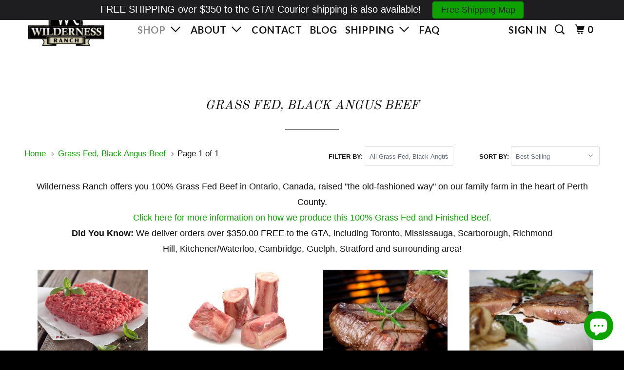

--- FILE ---
content_type: text/html; charset=utf-8
request_url: https://www.grassfedmeatsontario.com/collections/grass-fed-beef
body_size: 66695
content:
 <!DOCTYPE html>
<!--[if lt IE 7 ]><html class="ie ie6" lang="en"> <![endif]-->
<!--[if IE 7 ]><html class="ie ie7" lang="en"> <![endif]-->
<!--[if IE 8 ]><html class="ie ie8" lang="en"> <![endif]-->
<!--[if IE 9 ]><html class="ie ie9" lang="en"> <![endif]-->
<!--[if (gte IE 10)|!(IE)]><!--><html lang="en"> <!--<![endif]-->
  <head>
    <meta charset="utf-8">
    <meta http-equiv="cleartype" content="on">
    <meta name="robots" content="index,follow">
    <meta name="google-site-verification" content="03LlgteyS-PyG9bMWHG_IauLjf2XR-QIts8fuivMhyE" />
    <meta name="facebook-domain-verification" content="xqglaxwodxo8cb3dstt7llogfjgzl9" />
    
    <title>Wilderness Ranch | Buy Grass Fed, Black Angus Beef Online in Southern Ontario</title>

    
      <meta name="description" content="Wilderness Ranch offers 100% Grass Fed Beef in Southern Ontario, as well as Pastured Pork and Chicken. Buy Grass Fed Beef Online! We deliver our Grass Fed Beef to the GTA, including Toronto and Surrounding area, Free on orders over $350.00. Grass Fed Beef available in Toronto, Mississauga, Hamilton, Cambridge, Guelph, Kitchener, Waterloo, Stratford." />
    

    <!-- Custom Fonts -->
    
      <link href="//fonts.googleapis.com/css?family=.|Old+Standard+TT:light,normal,bold|Old+Standard+TT:light,normal,bold|Lato:light,normal,bold|Lato:light,normal,bold|" rel="stylesheet" type="text/css" />
    

    

<meta name="author" content="Wilderness Ranch">
<meta property="og:url" content="https://www.grassfedmeatsontario.com/collections/grass-fed-beef">
<meta property="og:site_name" content="Wilderness Ranch">


  <meta property="og:type" content="product.group">
  <meta property="og:title" content="Grass Fed, Black Angus Beef">
  
    
    <meta property="og:image" content="http://www.grassfedmeatsontario.com/cdn/shop/products/groundbeef2_1024x1024_a457f76f-f618-4ea8-bf9d-9439d9d1b9a4_600x.jpg?v=1565155293">
    <meta property="og:image:secure_url" content="https://www.grassfedmeatsontario.com/cdn/shop/products/groundbeef2_1024x1024_a457f76f-f618-4ea8-bf9d-9439d9d1b9a4_600x.jpg?v=1565155293">
  


  <meta property="og:description" content="Wilderness Ranch offers 100% Grass Fed Beef in Southern Ontario, as well as Pastured Pork and Chicken. Buy Grass Fed Beef Online! We deliver our Grass Fed Beef to the GTA, including Toronto and Surrounding area, Free on orders over $350.00. Grass Fed Beef available in Toronto, Mississauga, Hamilton, Cambridge, Guelph, Kitchener, Waterloo, Stratford.">




  <meta name="twitter:site" content="@@WildernessRanch">

<meta name="twitter:card" content="summary">


    
    

    <!-- Mobile Specific Metas -->
    <meta name="HandheldFriendly" content="True">
    <meta name="MobileOptimized" content="320">
    <meta name="viewport" content="width=device-width,initial-scale=1">
    <meta name="theme-color" content="#ffffff">

    <!-- Stylesheets for Parallax 3.3.0 -->
    <link href="//www.grassfedmeatsontario.com/cdn/shop/t/56/assets/styles.scss.css?v=70923803940021020561696700330" rel="stylesheet" type="text/css" media="all" />

    
      <link rel="shortcut icon" type="image/x-icon" href="//www.grassfedmeatsontario.com/cdn/shop/files/wilderness_54a74b54-da22-48c9-9fe0-6c0074438f01_32x32.png?v=1613155194">
    

    <link rel="canonical" href="https://www.grassfedmeatsontario.com/collections/grass-fed-beef" />

    

    <script src="//www.grassfedmeatsontario.com/cdn/shop/t/56/assets/app.js?v=4167016243059539451653018993" type="text/javascript"></script>

    <!--[if lte IE 8]>
      <link href="//www.grassfedmeatsontario.com/cdn/shop/t/56/assets/ie.css?v=1024305471161636101653018993" rel="stylesheet" type="text/css" media="all" />
      <script src="//www.grassfedmeatsontario.com/cdn/shop/t/56/assets/skrollr.ie.js?v=116292453382836155221653018983" type="text/javascript"></script>
    <![endif]-->
    
    <!-- Global site tag (gtag.js) - Google Ads: 1010032017 -->
    <script async src="https://www.googletagmanager.com/gtag/js?id=AW-1010032017"></script>
    <script>
      window.dataLayer = window.dataLayer || [];
      function gtag(){dataLayer.push(arguments);}
      gtag('js', new Date());
      gtag('config', 'AW-1010032017');
    </script>
    <script>window.performance && window.performance.mark && window.performance.mark('shopify.content_for_header.start');</script><meta name="google-site-verification" content="03LlgteyS-PyG9bMWHG_IauLjf2XR-QIts8fuivMhyE">
<meta id="shopify-digital-wallet" name="shopify-digital-wallet" content="/7529255/digital_wallets/dialog">
<meta name="shopify-requires-components" content="true" product-ids="8075669012699">
<meta name="shopify-checkout-api-token" content="bd79ce6881a318d9ff05a4cd045219a7">
<link rel="alternate" type="application/atom+xml" title="Feed" href="/collections/grass-fed-beef.atom" />
<link rel="alternate" type="application/json+oembed" href="https://www.grassfedmeatsontario.com/collections/grass-fed-beef.oembed">
<script async="async" src="/checkouts/internal/preloads.js?locale=en-CA"></script>
<link rel="preconnect" href="https://shop.app" crossorigin="anonymous">
<script async="async" src="https://shop.app/checkouts/internal/preloads.js?locale=en-CA&shop_id=7529255" crossorigin="anonymous"></script>
<script id="apple-pay-shop-capabilities" type="application/json">{"shopId":7529255,"countryCode":"CA","currencyCode":"CAD","merchantCapabilities":["supports3DS"],"merchantId":"gid:\/\/shopify\/Shop\/7529255","merchantName":"Wilderness Ranch","requiredBillingContactFields":["postalAddress","email","phone"],"requiredShippingContactFields":["postalAddress","email","phone"],"shippingType":"shipping","supportedNetworks":["visa","masterCard","amex","discover","interac","jcb"],"total":{"type":"pending","label":"Wilderness Ranch","amount":"1.00"},"shopifyPaymentsEnabled":true,"supportsSubscriptions":true}</script>
<script id="shopify-features" type="application/json">{"accessToken":"bd79ce6881a318d9ff05a4cd045219a7","betas":["rich-media-storefront-analytics"],"domain":"www.grassfedmeatsontario.com","predictiveSearch":true,"shopId":7529255,"locale":"en"}</script>
<script>var Shopify = Shopify || {};
Shopify.shop = "wilderness-ranch.myshopify.com";
Shopify.locale = "en";
Shopify.currency = {"active":"CAD","rate":"1.0"};
Shopify.country = "CA";
Shopify.theme = {"name":"Revised Parallax Feb 14 2024","id":132825940187,"schema_name":"Parallax","schema_version":"3.3.0","theme_store_id":688,"role":"main"};
Shopify.theme.handle = "null";
Shopify.theme.style = {"id":null,"handle":null};
Shopify.cdnHost = "www.grassfedmeatsontario.com/cdn";
Shopify.routes = Shopify.routes || {};
Shopify.routes.root = "/";</script>
<script type="module">!function(o){(o.Shopify=o.Shopify||{}).modules=!0}(window);</script>
<script>!function(o){function n(){var o=[];function n(){o.push(Array.prototype.slice.apply(arguments))}return n.q=o,n}var t=o.Shopify=o.Shopify||{};t.loadFeatures=n(),t.autoloadFeatures=n()}(window);</script>
<script>
  window.ShopifyPay = window.ShopifyPay || {};
  window.ShopifyPay.apiHost = "shop.app\/pay";
  window.ShopifyPay.redirectState = null;
</script>
<script id="shop-js-analytics" type="application/json">{"pageType":"collection"}</script>
<script defer="defer" async type="module" src="//www.grassfedmeatsontario.com/cdn/shopifycloud/shop-js/modules/v2/client.init-shop-cart-sync_BdyHc3Nr.en.esm.js"></script>
<script defer="defer" async type="module" src="//www.grassfedmeatsontario.com/cdn/shopifycloud/shop-js/modules/v2/chunk.common_Daul8nwZ.esm.js"></script>
<script type="module">
  await import("//www.grassfedmeatsontario.com/cdn/shopifycloud/shop-js/modules/v2/client.init-shop-cart-sync_BdyHc3Nr.en.esm.js");
await import("//www.grassfedmeatsontario.com/cdn/shopifycloud/shop-js/modules/v2/chunk.common_Daul8nwZ.esm.js");

  window.Shopify.SignInWithShop?.initShopCartSync?.({"fedCMEnabled":true,"windoidEnabled":true});

</script>
<script>
  window.Shopify = window.Shopify || {};
  if (!window.Shopify.featureAssets) window.Shopify.featureAssets = {};
  window.Shopify.featureAssets['shop-js'] = {"shop-cart-sync":["modules/v2/client.shop-cart-sync_QYOiDySF.en.esm.js","modules/v2/chunk.common_Daul8nwZ.esm.js"],"init-fed-cm":["modules/v2/client.init-fed-cm_DchLp9rc.en.esm.js","modules/v2/chunk.common_Daul8nwZ.esm.js"],"shop-button":["modules/v2/client.shop-button_OV7bAJc5.en.esm.js","modules/v2/chunk.common_Daul8nwZ.esm.js"],"init-windoid":["modules/v2/client.init-windoid_DwxFKQ8e.en.esm.js","modules/v2/chunk.common_Daul8nwZ.esm.js"],"shop-cash-offers":["modules/v2/client.shop-cash-offers_DWtL6Bq3.en.esm.js","modules/v2/chunk.common_Daul8nwZ.esm.js","modules/v2/chunk.modal_CQq8HTM6.esm.js"],"shop-toast-manager":["modules/v2/client.shop-toast-manager_CX9r1SjA.en.esm.js","modules/v2/chunk.common_Daul8nwZ.esm.js"],"init-shop-email-lookup-coordinator":["modules/v2/client.init-shop-email-lookup-coordinator_UhKnw74l.en.esm.js","modules/v2/chunk.common_Daul8nwZ.esm.js"],"pay-button":["modules/v2/client.pay-button_DzxNnLDY.en.esm.js","modules/v2/chunk.common_Daul8nwZ.esm.js"],"avatar":["modules/v2/client.avatar_BTnouDA3.en.esm.js"],"init-shop-cart-sync":["modules/v2/client.init-shop-cart-sync_BdyHc3Nr.en.esm.js","modules/v2/chunk.common_Daul8nwZ.esm.js"],"shop-login-button":["modules/v2/client.shop-login-button_D8B466_1.en.esm.js","modules/v2/chunk.common_Daul8nwZ.esm.js","modules/v2/chunk.modal_CQq8HTM6.esm.js"],"init-customer-accounts-sign-up":["modules/v2/client.init-customer-accounts-sign-up_C8fpPm4i.en.esm.js","modules/v2/client.shop-login-button_D8B466_1.en.esm.js","modules/v2/chunk.common_Daul8nwZ.esm.js","modules/v2/chunk.modal_CQq8HTM6.esm.js"],"init-shop-for-new-customer-accounts":["modules/v2/client.init-shop-for-new-customer-accounts_CVTO0Ztu.en.esm.js","modules/v2/client.shop-login-button_D8B466_1.en.esm.js","modules/v2/chunk.common_Daul8nwZ.esm.js","modules/v2/chunk.modal_CQq8HTM6.esm.js"],"init-customer-accounts":["modules/v2/client.init-customer-accounts_dRgKMfrE.en.esm.js","modules/v2/client.shop-login-button_D8B466_1.en.esm.js","modules/v2/chunk.common_Daul8nwZ.esm.js","modules/v2/chunk.modal_CQq8HTM6.esm.js"],"shop-follow-button":["modules/v2/client.shop-follow-button_CkZpjEct.en.esm.js","modules/v2/chunk.common_Daul8nwZ.esm.js","modules/v2/chunk.modal_CQq8HTM6.esm.js"],"lead-capture":["modules/v2/client.lead-capture_BntHBhfp.en.esm.js","modules/v2/chunk.common_Daul8nwZ.esm.js","modules/v2/chunk.modal_CQq8HTM6.esm.js"],"checkout-modal":["modules/v2/client.checkout-modal_CfxcYbTm.en.esm.js","modules/v2/chunk.common_Daul8nwZ.esm.js","modules/v2/chunk.modal_CQq8HTM6.esm.js"],"shop-login":["modules/v2/client.shop-login_Da4GZ2H6.en.esm.js","modules/v2/chunk.common_Daul8nwZ.esm.js","modules/v2/chunk.modal_CQq8HTM6.esm.js"],"payment-terms":["modules/v2/client.payment-terms_MV4M3zvL.en.esm.js","modules/v2/chunk.common_Daul8nwZ.esm.js","modules/v2/chunk.modal_CQq8HTM6.esm.js"]};
</script>
<script>(function() {
  var isLoaded = false;
  function asyncLoad() {
    if (isLoaded) return;
    isLoaded = true;
    var urls = ["https:\/\/js.smile.io\/v1\/smile-shopify.js?shop=wilderness-ranch.myshopify.com","https:\/\/cdn.shipsketch.omatic.app\/store\/shipsketch.js?shop=wilderness-ranch.myshopify.com","https:\/\/d3p29gcwgas9m8.cloudfront.net\/assets\/js\/index.js?shop=wilderness-ranch.myshopify.com","https:\/\/cdn.hextom.com\/js\/quickannouncementbar.js?shop=wilderness-ranch.myshopify.com"];
    for (var i = 0; i < urls.length; i++) {
      var s = document.createElement('script');
      s.type = 'text/javascript';
      s.async = true;
      s.src = urls[i];
      var x = document.getElementsByTagName('script')[0];
      x.parentNode.insertBefore(s, x);
    }
  };
  if(window.attachEvent) {
    window.attachEvent('onload', asyncLoad);
  } else {
    window.addEventListener('load', asyncLoad, false);
  }
})();</script>
<script id="__st">var __st={"a":7529255,"offset":-18000,"reqid":"ef0a1952-f98a-42e4-a3fb-5ba9954da813-1768964760","pageurl":"www.grassfedmeatsontario.com\/collections\/grass-fed-beef","u":"f423b9931251","p":"collection","rtyp":"collection","rid":27870369};</script>
<script>window.ShopifyPaypalV4VisibilityTracking = true;</script>
<script id="captcha-bootstrap">!function(){'use strict';const t='contact',e='account',n='new_comment',o=[[t,t],['blogs',n],['comments',n],[t,'customer']],c=[[e,'customer_login'],[e,'guest_login'],[e,'recover_customer_password'],[e,'create_customer']],r=t=>t.map((([t,e])=>`form[action*='/${t}']:not([data-nocaptcha='true']) input[name='form_type'][value='${e}']`)).join(','),a=t=>()=>t?[...document.querySelectorAll(t)].map((t=>t.form)):[];function s(){const t=[...o],e=r(t);return a(e)}const i='password',u='form_key',d=['recaptcha-v3-token','g-recaptcha-response','h-captcha-response',i],f=()=>{try{return window.sessionStorage}catch{return}},m='__shopify_v',_=t=>t.elements[u];function p(t,e,n=!1){try{const o=window.sessionStorage,c=JSON.parse(o.getItem(e)),{data:r}=function(t){const{data:e,action:n}=t;return t[m]||n?{data:e,action:n}:{data:t,action:n}}(c);for(const[e,n]of Object.entries(r))t.elements[e]&&(t.elements[e].value=n);n&&o.removeItem(e)}catch(o){console.error('form repopulation failed',{error:o})}}const l='form_type',E='cptcha';function T(t){t.dataset[E]=!0}const w=window,h=w.document,L='Shopify',v='ce_forms',y='captcha';let A=!1;((t,e)=>{const n=(g='f06e6c50-85a8-45c8-87d0-21a2b65856fe',I='https://cdn.shopify.com/shopifycloud/storefront-forms-hcaptcha/ce_storefront_forms_captcha_hcaptcha.v1.5.2.iife.js',D={infoText:'Protected by hCaptcha',privacyText:'Privacy',termsText:'Terms'},(t,e,n)=>{const o=w[L][v],c=o.bindForm;if(c)return c(t,g,e,D).then(n);var r;o.q.push([[t,g,e,D],n]),r=I,A||(h.body.append(Object.assign(h.createElement('script'),{id:'captcha-provider',async:!0,src:r})),A=!0)});var g,I,D;w[L]=w[L]||{},w[L][v]=w[L][v]||{},w[L][v].q=[],w[L][y]=w[L][y]||{},w[L][y].protect=function(t,e){n(t,void 0,e),T(t)},Object.freeze(w[L][y]),function(t,e,n,w,h,L){const[v,y,A,g]=function(t,e,n){const i=e?o:[],u=t?c:[],d=[...i,...u],f=r(d),m=r(i),_=r(d.filter((([t,e])=>n.includes(e))));return[a(f),a(m),a(_),s()]}(w,h,L),I=t=>{const e=t.target;return e instanceof HTMLFormElement?e:e&&e.form},D=t=>v().includes(t);t.addEventListener('submit',(t=>{const e=I(t);if(!e)return;const n=D(e)&&!e.dataset.hcaptchaBound&&!e.dataset.recaptchaBound,o=_(e),c=g().includes(e)&&(!o||!o.value);(n||c)&&t.preventDefault(),c&&!n&&(function(t){try{if(!f())return;!function(t){const e=f();if(!e)return;const n=_(t);if(!n)return;const o=n.value;o&&e.removeItem(o)}(t);const e=Array.from(Array(32),(()=>Math.random().toString(36)[2])).join('');!function(t,e){_(t)||t.append(Object.assign(document.createElement('input'),{type:'hidden',name:u})),t.elements[u].value=e}(t,e),function(t,e){const n=f();if(!n)return;const o=[...t.querySelectorAll(`input[type='${i}']`)].map((({name:t})=>t)),c=[...d,...o],r={};for(const[a,s]of new FormData(t).entries())c.includes(a)||(r[a]=s);n.setItem(e,JSON.stringify({[m]:1,action:t.action,data:r}))}(t,e)}catch(e){console.error('failed to persist form',e)}}(e),e.submit())}));const S=(t,e)=>{t&&!t.dataset[E]&&(n(t,e.some((e=>e===t))),T(t))};for(const o of['focusin','change'])t.addEventListener(o,(t=>{const e=I(t);D(e)&&S(e,y())}));const B=e.get('form_key'),M=e.get(l),P=B&&M;t.addEventListener('DOMContentLoaded',(()=>{const t=y();if(P)for(const e of t)e.elements[l].value===M&&p(e,B);[...new Set([...A(),...v().filter((t=>'true'===t.dataset.shopifyCaptcha))])].forEach((e=>S(e,t)))}))}(h,new URLSearchParams(w.location.search),n,t,e,['guest_login'])})(!0,!0)}();</script>
<script integrity="sha256-4kQ18oKyAcykRKYeNunJcIwy7WH5gtpwJnB7kiuLZ1E=" data-source-attribution="shopify.loadfeatures" defer="defer" src="//www.grassfedmeatsontario.com/cdn/shopifycloud/storefront/assets/storefront/load_feature-a0a9edcb.js" crossorigin="anonymous"></script>
<script crossorigin="anonymous" defer="defer" src="//www.grassfedmeatsontario.com/cdn/shopifycloud/storefront/assets/shopify_pay/storefront-65b4c6d7.js?v=20250812"></script>
<script data-source-attribution="shopify.dynamic_checkout.dynamic.init">var Shopify=Shopify||{};Shopify.PaymentButton=Shopify.PaymentButton||{isStorefrontPortableWallets:!0,init:function(){window.Shopify.PaymentButton.init=function(){};var t=document.createElement("script");t.src="https://www.grassfedmeatsontario.com/cdn/shopifycloud/portable-wallets/latest/portable-wallets.en.js",t.type="module",document.head.appendChild(t)}};
</script>
<script data-source-attribution="shopify.dynamic_checkout.buyer_consent">
  function portableWalletsHideBuyerConsent(e){var t=document.getElementById("shopify-buyer-consent"),n=document.getElementById("shopify-subscription-policy-button");t&&n&&(t.classList.add("hidden"),t.setAttribute("aria-hidden","true"),n.removeEventListener("click",e))}function portableWalletsShowBuyerConsent(e){var t=document.getElementById("shopify-buyer-consent"),n=document.getElementById("shopify-subscription-policy-button");t&&n&&(t.classList.remove("hidden"),t.removeAttribute("aria-hidden"),n.addEventListener("click",e))}window.Shopify?.PaymentButton&&(window.Shopify.PaymentButton.hideBuyerConsent=portableWalletsHideBuyerConsent,window.Shopify.PaymentButton.showBuyerConsent=portableWalletsShowBuyerConsent);
</script>
<script data-source-attribution="shopify.dynamic_checkout.cart.bootstrap">document.addEventListener("DOMContentLoaded",(function(){function t(){return document.querySelector("shopify-accelerated-checkout-cart, shopify-accelerated-checkout")}if(t())Shopify.PaymentButton.init();else{new MutationObserver((function(e,n){t()&&(Shopify.PaymentButton.init(),n.disconnect())})).observe(document.body,{childList:!0,subtree:!0})}}));
</script>
<link id="shopify-accelerated-checkout-styles" rel="stylesheet" media="screen" href="https://www.grassfedmeatsontario.com/cdn/shopifycloud/portable-wallets/latest/accelerated-checkout-backwards-compat.css" crossorigin="anonymous">
<style id="shopify-accelerated-checkout-cart">
        #shopify-buyer-consent {
  margin-top: 1em;
  display: inline-block;
  width: 100%;
}

#shopify-buyer-consent.hidden {
  display: none;
}

#shopify-subscription-policy-button {
  background: none;
  border: none;
  padding: 0;
  text-decoration: underline;
  font-size: inherit;
  cursor: pointer;
}

#shopify-subscription-policy-button::before {
  box-shadow: none;
}

      </style>

<script>window.performance && window.performance.mark && window.performance.mark('shopify.content_for_header.end');</script>  
<link rel="stylesheet" href="//www.grassfedmeatsontario.com/cdn/shop/t/56/assets/sca-pp.css?v=178374312540912810101653018981">
 <script>
  
  SCAPPShop = {};
    
  </script>
<script src="//www.grassfedmeatsontario.com/cdn/shop/t/56/assets/sca-pp-initial.js?v=71372704466746863701653018981" type="text/javascript"></script>
   
<script>var scaaffCheck = false;</script>
<script src="//www.grassfedmeatsontario.com/cdn/shop/t/56/assets/sca_affiliate.js?v=183537634305250869541657662057" type="text/javascript"></script>
  

<script>window.is_hulkpo_installed=false</script>
<!-- BEGIN app block: shopify://apps/judge-me-reviews/blocks/judgeme_core/61ccd3b1-a9f2-4160-9fe9-4fec8413e5d8 --><!-- Start of Judge.me Core -->






<link rel="dns-prefetch" href="https://cdnwidget.judge.me">
<link rel="dns-prefetch" href="https://cdn.judge.me">
<link rel="dns-prefetch" href="https://cdn1.judge.me">
<link rel="dns-prefetch" href="https://api.judge.me">

<script data-cfasync='false' class='jdgm-settings-script'>window.jdgmSettings={"pagination":5,"disable_web_reviews":false,"badge_no_review_text":"No reviews","badge_n_reviews_text":"{{ n }} review/reviews","hide_badge_preview_if_no_reviews":false,"badge_hide_text":false,"enforce_center_preview_badge":false,"widget_title":"Customer Reviews","widget_open_form_text":"Write a review","widget_close_form_text":"Cancel review","widget_refresh_page_text":"Refresh page","widget_summary_text":"Based on {{ number_of_reviews }} review/reviews","widget_no_review_text":"Be the first to write a review","widget_name_field_text":"Display name","widget_verified_name_field_text":"Verified Name (public)","widget_name_placeholder_text":"Display name","widget_required_field_error_text":"This field is required.","widget_email_field_text":"Email address","widget_verified_email_field_text":"Verified Email (private, can not be edited)","widget_email_placeholder_text":"Your email address","widget_email_field_error_text":"Please enter a valid email address.","widget_rating_field_text":"Rating","widget_review_title_field_text":"Review Title","widget_review_title_placeholder_text":"Give your review a title","widget_review_body_field_text":"Review content","widget_review_body_placeholder_text":"Start writing here...","widget_pictures_field_text":"Picture/Video (optional)","widget_submit_review_text":"Submit Review","widget_submit_verified_review_text":"Submit Verified Review","widget_submit_success_msg_with_auto_publish":"Thank you! Please refresh the page in a few moments to see your review. You can remove or edit your review by logging into \u003ca href='https://judge.me/login' target='_blank' rel='nofollow noopener'\u003eJudge.me\u003c/a\u003e","widget_submit_success_msg_no_auto_publish":"Thank you! Your review will be published as soon as it is approved by the shop admin. You can remove or edit your review by logging into \u003ca href='https://judge.me/login' target='_blank' rel='nofollow noopener'\u003eJudge.me\u003c/a\u003e","widget_show_default_reviews_out_of_total_text":"Showing {{ n_reviews_shown }} out of {{ n_reviews }} reviews.","widget_show_all_link_text":"Show all","widget_show_less_link_text":"Show less","widget_author_said_text":"{{ reviewer_name }} said:","widget_days_text":"{{ n }} days ago","widget_weeks_text":"{{ n }} week/weeks ago","widget_months_text":"{{ n }} month/months ago","widget_years_text":"{{ n }} year/years ago","widget_yesterday_text":"Yesterday","widget_today_text":"Today","widget_replied_text":"\u003e\u003e {{ shop_name }} replied:","widget_read_more_text":"Read more","widget_reviewer_name_as_initial":"","widget_rating_filter_color":"#fbcd0a","widget_rating_filter_see_all_text":"See all reviews","widget_sorting_most_recent_text":"Most Recent","widget_sorting_highest_rating_text":"Highest Rating","widget_sorting_lowest_rating_text":"Lowest Rating","widget_sorting_with_pictures_text":"Only Pictures","widget_sorting_most_helpful_text":"Most Helpful","widget_open_question_form_text":"Ask a question","widget_reviews_subtab_text":"Reviews","widget_questions_subtab_text":"Questions","widget_question_label_text":"Question","widget_answer_label_text":"Answer","widget_question_placeholder_text":"Write your question here","widget_submit_question_text":"Submit Question","widget_question_submit_success_text":"Thank you for your question! We will notify you once it gets answered.","verified_badge_text":"Verified","verified_badge_bg_color":"","verified_badge_text_color":"","verified_badge_placement":"left-of-reviewer-name","widget_review_max_height":"","widget_hide_border":false,"widget_social_share":false,"widget_thumb":false,"widget_review_location_show":false,"widget_location_format":"","all_reviews_include_out_of_store_products":true,"all_reviews_out_of_store_text":"(out of store)","all_reviews_pagination":100,"all_reviews_product_name_prefix_text":"about","enable_review_pictures":true,"enable_question_anwser":false,"widget_theme":"default","review_date_format":"mm/dd/yyyy","default_sort_method":"most-recent","widget_product_reviews_subtab_text":"Product Reviews","widget_shop_reviews_subtab_text":"Shop Reviews","widget_other_products_reviews_text":"Reviews for other products","widget_store_reviews_subtab_text":"Store reviews","widget_no_store_reviews_text":"This store hasn't received any reviews yet","widget_web_restriction_product_reviews_text":"This product hasn't received any reviews yet","widget_no_items_text":"No items found","widget_show_more_text":"Show more","widget_write_a_store_review_text":"Write a Store Review","widget_other_languages_heading":"Reviews in Other Languages","widget_translate_review_text":"Translate review to {{ language }}","widget_translating_review_text":"Translating...","widget_show_original_translation_text":"Show original ({{ language }})","widget_translate_review_failed_text":"Review couldn't be translated.","widget_translate_review_retry_text":"Retry","widget_translate_review_try_again_later_text":"Try again later","show_product_url_for_grouped_product":false,"widget_sorting_pictures_first_text":"Pictures First","show_pictures_on_all_rev_page_mobile":false,"show_pictures_on_all_rev_page_desktop":false,"floating_tab_hide_mobile_install_preference":false,"floating_tab_button_name":"★ Reviews","floating_tab_title":"Let customers speak for us","floating_tab_button_color":"","floating_tab_button_background_color":"","floating_tab_url":"","floating_tab_url_enabled":false,"floating_tab_tab_style":"text","all_reviews_text_badge_text":"Customers rate us {{ shop.metafields.judgeme.all_reviews_rating | round: 1 }}/5 based on {{ shop.metafields.judgeme.all_reviews_count }} reviews.","all_reviews_text_badge_text_branded_style":"{{ shop.metafields.judgeme.all_reviews_rating | round: 1 }} out of 5 stars based on {{ shop.metafields.judgeme.all_reviews_count }} reviews","is_all_reviews_text_badge_a_link":false,"show_stars_for_all_reviews_text_badge":false,"all_reviews_text_badge_url":"","all_reviews_text_style":"branded","all_reviews_text_color_style":"judgeme_brand_color","all_reviews_text_color":"#108474","all_reviews_text_show_jm_brand":true,"featured_carousel_show_header":true,"featured_carousel_title":"Let customers speak for us","testimonials_carousel_title":"Customers are saying","videos_carousel_title":"Real customer stories","cards_carousel_title":"Customers are saying","featured_carousel_count_text":"from {{ n }} reviews","featured_carousel_add_link_to_all_reviews_page":false,"featured_carousel_url":"","featured_carousel_show_images":true,"featured_carousel_autoslide_interval":5,"featured_carousel_arrows_on_the_sides":true,"featured_carousel_height":250,"featured_carousel_width":80,"featured_carousel_image_size":0,"featured_carousel_image_height":250,"featured_carousel_arrow_color":"#eeeeee","verified_count_badge_style":"branded","verified_count_badge_orientation":"horizontal","verified_count_badge_color_style":"judgeme_brand_color","verified_count_badge_color":"#108474","is_verified_count_badge_a_link":false,"verified_count_badge_url":"","verified_count_badge_show_jm_brand":true,"widget_rating_preset_default":5,"widget_first_sub_tab":"product-reviews","widget_show_histogram":true,"widget_histogram_use_custom_color":false,"widget_pagination_use_custom_color":false,"widget_star_use_custom_color":false,"widget_verified_badge_use_custom_color":false,"widget_write_review_use_custom_color":false,"picture_reminder_submit_button":"Upload Pictures","enable_review_videos":false,"mute_video_by_default":false,"widget_sorting_videos_first_text":"Videos First","widget_review_pending_text":"Pending","featured_carousel_items_for_large_screen":4,"social_share_options_order":"Facebook,Twitter","remove_microdata_snippet":false,"disable_json_ld":false,"enable_json_ld_products":false,"preview_badge_show_question_text":false,"preview_badge_no_question_text":"No questions","preview_badge_n_question_text":"{{ number_of_questions }} question/questions","qa_badge_show_icon":false,"qa_badge_position":"same-row","remove_judgeme_branding":false,"widget_add_search_bar":false,"widget_search_bar_placeholder":"Search","widget_sorting_verified_only_text":"Verified only","featured_carousel_theme":"default","featured_carousel_show_rating":true,"featured_carousel_show_title":true,"featured_carousel_show_body":true,"featured_carousel_show_date":false,"featured_carousel_show_reviewer":true,"featured_carousel_show_product":false,"featured_carousel_header_background_color":"#108474","featured_carousel_header_text_color":"#ffffff","featured_carousel_name_product_separator":"reviewed","featured_carousel_full_star_background":"#108474","featured_carousel_empty_star_background":"#dadada","featured_carousel_vertical_theme_background":"#f9fafb","featured_carousel_verified_badge_enable":false,"featured_carousel_verified_badge_color":"#0EA200","featured_carousel_border_style":"round","featured_carousel_review_line_length_limit":3,"featured_carousel_more_reviews_button_text":"Read more reviews","featured_carousel_view_product_button_text":"View product","all_reviews_page_load_reviews_on":"scroll","all_reviews_page_load_more_text":"Load More Reviews","disable_fb_tab_reviews":false,"enable_ajax_cdn_cache":false,"widget_advanced_speed_features":5,"widget_public_name_text":"displayed publicly like","default_reviewer_name":"John Smith","default_reviewer_name_has_non_latin":true,"widget_reviewer_anonymous":"Anonymous","medals_widget_title":"Judge.me Review Medals","medals_widget_background_color":"#f9fafb","medals_widget_position":"footer_all_pages","medals_widget_border_color":"#f9fafb","medals_widget_verified_text_position":"left","medals_widget_use_monochromatic_version":true,"medals_widget_elements_color":"#0EA200","show_reviewer_avatar":true,"widget_invalid_yt_video_url_error_text":"Not a YouTube video URL","widget_max_length_field_error_text":"Please enter no more than {0} characters.","widget_show_country_flag":false,"widget_show_collected_via_shop_app":true,"widget_verified_by_shop_badge_style":"light","widget_verified_by_shop_text":"Verified by Shop","widget_show_photo_gallery":true,"widget_load_with_code_splitting":true,"widget_ugc_install_preference":false,"widget_ugc_title":"Made by us, Shared by you","widget_ugc_subtitle":"Tag us to see your picture featured in our page","widget_ugc_arrows_color":"#ffffff","widget_ugc_primary_button_text":"Buy Now","widget_ugc_primary_button_background_color":"#108474","widget_ugc_primary_button_text_color":"#ffffff","widget_ugc_primary_button_border_width":"0","widget_ugc_primary_button_border_style":"none","widget_ugc_primary_button_border_color":"#108474","widget_ugc_primary_button_border_radius":"25","widget_ugc_secondary_button_text":"Load More","widget_ugc_secondary_button_background_color":"#ffffff","widget_ugc_secondary_button_text_color":"#108474","widget_ugc_secondary_button_border_width":"2","widget_ugc_secondary_button_border_style":"solid","widget_ugc_secondary_button_border_color":"#108474","widget_ugc_secondary_button_border_radius":"25","widget_ugc_reviews_button_text":"View Reviews","widget_ugc_reviews_button_background_color":"#ffffff","widget_ugc_reviews_button_text_color":"#108474","widget_ugc_reviews_button_border_width":"2","widget_ugc_reviews_button_border_style":"solid","widget_ugc_reviews_button_border_color":"#108474","widget_ugc_reviews_button_border_radius":"25","widget_ugc_reviews_button_link_to":"judgeme-reviews-page","widget_ugc_show_post_date":true,"widget_ugc_max_width":"800","widget_rating_metafield_value_type":true,"widget_primary_color":"#0EA200","widget_enable_secondary_color":false,"widget_secondary_color":"#edf5f5","widget_summary_average_rating_text":"{{ average_rating }} out of 5","widget_media_grid_title":"Customer photos \u0026 videos","widget_media_grid_see_more_text":"See more","widget_round_style":false,"widget_show_product_medals":false,"widget_verified_by_judgeme_text":"Verified by Judge.me","widget_show_store_medals":true,"widget_verified_by_judgeme_text_in_store_medals":"Verified by Judge.me","widget_media_field_exceed_quantity_message":"Sorry, we can only accept {{ max_media }} for one review.","widget_media_field_exceed_limit_message":"{{ file_name }} is too large, please select a {{ media_type }} less than {{ size_limit }}MB.","widget_review_submitted_text":"Review Submitted!","widget_question_submitted_text":"Question Submitted!","widget_close_form_text_question":"Cancel","widget_write_your_answer_here_text":"Write your answer here","widget_enabled_branded_link":true,"widget_show_collected_by_judgeme":false,"widget_reviewer_name_color":"","widget_write_review_text_color":"","widget_write_review_bg_color":"","widget_collected_by_judgeme_text":"collected by Judge.me","widget_pagination_type":"standard","widget_load_more_text":"Load More","widget_load_more_color":"#108474","widget_full_review_text":"Full Review","widget_read_more_reviews_text":"Read More Reviews","widget_read_questions_text":"Read Questions","widget_questions_and_answers_text":"Questions \u0026 Answers","widget_verified_by_text":"Verified by","widget_verified_text":"Verified","widget_number_of_reviews_text":"{{ number_of_reviews }} reviews","widget_back_button_text":"Back","widget_next_button_text":"Next","widget_custom_forms_filter_button":"Filters","custom_forms_style":"horizontal","widget_show_review_information":false,"how_reviews_are_collected":"How reviews are collected?","widget_show_review_keywords":false,"widget_gdpr_statement":"How we use your data: We'll only contact you about the review you left, and only if necessary. By submitting your review, you agree to Judge.me's \u003ca href='https://judge.me/terms' target='_blank' rel='nofollow noopener'\u003eterms\u003c/a\u003e, \u003ca href='https://judge.me/privacy' target='_blank' rel='nofollow noopener'\u003eprivacy\u003c/a\u003e and \u003ca href='https://judge.me/content-policy' target='_blank' rel='nofollow noopener'\u003econtent\u003c/a\u003e policies.","widget_multilingual_sorting_enabled":false,"widget_translate_review_content_enabled":false,"widget_translate_review_content_method":"manual","popup_widget_review_selection":"automatically_with_pictures","popup_widget_round_border_style":true,"popup_widget_show_title":true,"popup_widget_show_body":true,"popup_widget_show_reviewer":false,"popup_widget_show_product":true,"popup_widget_show_pictures":true,"popup_widget_use_review_picture":true,"popup_widget_show_on_home_page":true,"popup_widget_show_on_product_page":true,"popup_widget_show_on_collection_page":true,"popup_widget_show_on_cart_page":true,"popup_widget_position":"bottom_left","popup_widget_first_review_delay":5,"popup_widget_duration":5,"popup_widget_interval":5,"popup_widget_review_count":5,"popup_widget_hide_on_mobile":true,"review_snippet_widget_round_border_style":true,"review_snippet_widget_card_color":"#FFFFFF","review_snippet_widget_slider_arrows_background_color":"#FFFFFF","review_snippet_widget_slider_arrows_color":"#000000","review_snippet_widget_star_color":"#108474","show_product_variant":false,"all_reviews_product_variant_label_text":"Variant: ","widget_show_verified_branding":false,"widget_ai_summary_title":"Customers say","widget_ai_summary_disclaimer":"AI-powered review summary based on recent customer reviews","widget_show_ai_summary":false,"widget_show_ai_summary_bg":false,"widget_show_review_title_input":true,"redirect_reviewers_invited_via_email":"review_widget","request_store_review_after_product_review":false,"request_review_other_products_in_order":false,"review_form_color_scheme":"default","review_form_corner_style":"square","review_form_star_color":{},"review_form_text_color":"#333333","review_form_background_color":"#ffffff","review_form_field_background_color":"#fafafa","review_form_button_color":{},"review_form_button_text_color":"#ffffff","review_form_modal_overlay_color":"#000000","review_content_screen_title_text":"How would you rate this product?","review_content_introduction_text":"We would love it if you would share a bit about your experience.","store_review_form_title_text":"How would you rate this store?","store_review_form_introduction_text":"We would love it if you would share a bit about your experience.","show_review_guidance_text":true,"one_star_review_guidance_text":"Poor","five_star_review_guidance_text":"Great","customer_information_screen_title_text":"About you","customer_information_introduction_text":"Please tell us more about you.","custom_questions_screen_title_text":"Your experience in more detail","custom_questions_introduction_text":"Here are a few questions to help us understand more about your experience.","review_submitted_screen_title_text":"Thanks for your review!","review_submitted_screen_thank_you_text":"We are processing it and it will appear on the store soon.","review_submitted_screen_email_verification_text":"Please confirm your email by clicking the link we just sent you. This helps us keep reviews authentic.","review_submitted_request_store_review_text":"Would you like to share your experience of shopping with us?","review_submitted_review_other_products_text":"Would you like to review these products?","store_review_screen_title_text":"Would you like to share your experience of shopping with us?","store_review_introduction_text":"We value your feedback and use it to improve. Please share any thoughts or suggestions you have.","reviewer_media_screen_title_picture_text":"Share a picture","reviewer_media_introduction_picture_text":"Upload a photo to support your review.","reviewer_media_screen_title_video_text":"Share a video","reviewer_media_introduction_video_text":"Upload a video to support your review.","reviewer_media_screen_title_picture_or_video_text":"Share a picture or video","reviewer_media_introduction_picture_or_video_text":"Upload a photo or video to support your review.","reviewer_media_youtube_url_text":"Paste your Youtube URL here","advanced_settings_next_step_button_text":"Next","advanced_settings_close_review_button_text":"Close","modal_write_review_flow":false,"write_review_flow_required_text":"Required","write_review_flow_privacy_message_text":"We respect your privacy.","write_review_flow_anonymous_text":"Post review as anonymous","write_review_flow_visibility_text":"This won't be visible to other customers.","write_review_flow_multiple_selection_help_text":"Select as many as you like","write_review_flow_single_selection_help_text":"Select one option","write_review_flow_required_field_error_text":"This field is required","write_review_flow_invalid_email_error_text":"Please enter a valid email address","write_review_flow_max_length_error_text":"Max. {{ max_length }} characters.","write_review_flow_media_upload_text":"\u003cb\u003eClick to upload\u003c/b\u003e or drag and drop","write_review_flow_gdpr_statement":"We'll only contact you about your review if necessary. By submitting your review, you agree to our \u003ca href='https://judge.me/terms' target='_blank' rel='nofollow noopener'\u003eterms and conditions\u003c/a\u003e and \u003ca href='https://judge.me/privacy' target='_blank' rel='nofollow noopener'\u003eprivacy policy\u003c/a\u003e.","rating_only_reviews_enabled":false,"show_negative_reviews_help_screen":false,"new_review_flow_help_screen_rating_threshold":3,"negative_review_resolution_screen_title_text":"Tell us more","negative_review_resolution_text":"Your experience matters to us. If there were issues with your purchase, we're here to help. Feel free to reach out to us, we'd love the opportunity to make things right.","negative_review_resolution_button_text":"Contact us","negative_review_resolution_proceed_with_review_text":"Leave a review","negative_review_resolution_subject":"Issue with purchase from {{ shop_name }}.{{ order_name }}","preview_badge_collection_page_install_status":false,"widget_review_custom_css":"","preview_badge_custom_css":"","preview_badge_stars_count":"5-stars","featured_carousel_custom_css":"","floating_tab_custom_css":"","all_reviews_widget_custom_css":"","medals_widget_custom_css":"","verified_badge_custom_css":"","all_reviews_text_custom_css":"","transparency_badges_collected_via_store_invite":false,"transparency_badges_from_another_provider":false,"transparency_badges_collected_from_store_visitor":false,"transparency_badges_collected_by_verified_review_provider":false,"transparency_badges_earned_reward":false,"transparency_badges_collected_via_store_invite_text":"Review collected via store invitation","transparency_badges_from_another_provider_text":"Review collected from another provider","transparency_badges_collected_from_store_visitor_text":"Review collected from a store visitor","transparency_badges_written_in_google_text":"Review written in Google","transparency_badges_written_in_etsy_text":"Review written in Etsy","transparency_badges_written_in_shop_app_text":"Review written in Shop App","transparency_badges_earned_reward_text":"Review earned a reward for future purchase","product_review_widget_per_page":10,"widget_store_review_label_text":"Review about the store","checkout_comment_extension_title_on_product_page":"Customer Comments","checkout_comment_extension_num_latest_comment_show":5,"checkout_comment_extension_format":"name_and_timestamp","checkout_comment_customer_name":"last_initial","checkout_comment_comment_notification":true,"preview_badge_collection_page_install_preference":false,"preview_badge_home_page_install_preference":false,"preview_badge_product_page_install_preference":false,"review_widget_install_preference":"","review_carousel_install_preference":false,"floating_reviews_tab_install_preference":"none","verified_reviews_count_badge_install_preference":false,"all_reviews_text_install_preference":false,"review_widget_best_location":false,"judgeme_medals_install_preference":false,"review_widget_revamp_enabled":false,"review_widget_qna_enabled":false,"review_widget_header_theme":"minimal","review_widget_widget_title_enabled":true,"review_widget_header_text_size":"medium","review_widget_header_text_weight":"regular","review_widget_average_rating_style":"compact","review_widget_bar_chart_enabled":true,"review_widget_bar_chart_type":"numbers","review_widget_bar_chart_style":"standard","review_widget_expanded_media_gallery_enabled":false,"review_widget_reviews_section_theme":"standard","review_widget_image_style":"thumbnails","review_widget_review_image_ratio":"square","review_widget_stars_size":"medium","review_widget_verified_badge":"standard_text","review_widget_review_title_text_size":"medium","review_widget_review_text_size":"medium","review_widget_review_text_length":"medium","review_widget_number_of_columns_desktop":3,"review_widget_carousel_transition_speed":5,"review_widget_custom_questions_answers_display":"always","review_widget_button_text_color":"#FFFFFF","review_widget_text_color":"#000000","review_widget_lighter_text_color":"#7B7B7B","review_widget_corner_styling":"soft","review_widget_review_word_singular":"review","review_widget_review_word_plural":"reviews","review_widget_voting_label":"Helpful?","review_widget_shop_reply_label":"Reply from {{ shop_name }}:","review_widget_filters_title":"Filters","qna_widget_question_word_singular":"Question","qna_widget_question_word_plural":"Questions","qna_widget_answer_reply_label":"Answer from {{ answerer_name }}:","qna_content_screen_title_text":"Ask a question about this product","qna_widget_question_required_field_error_text":"Please enter your question.","qna_widget_flow_gdpr_statement":"We'll only contact you about your question if necessary. By submitting your question, you agree to our \u003ca href='https://judge.me/terms' target='_blank' rel='nofollow noopener'\u003eterms and conditions\u003c/a\u003e and \u003ca href='https://judge.me/privacy' target='_blank' rel='nofollow noopener'\u003eprivacy policy\u003c/a\u003e.","qna_widget_question_submitted_text":"Thanks for your question!","qna_widget_close_form_text_question":"Close","qna_widget_question_submit_success_text":"We’ll notify you by email when your question is answered.","all_reviews_widget_v2025_enabled":false,"all_reviews_widget_v2025_header_theme":"default","all_reviews_widget_v2025_widget_title_enabled":true,"all_reviews_widget_v2025_header_text_size":"medium","all_reviews_widget_v2025_header_text_weight":"regular","all_reviews_widget_v2025_average_rating_style":"compact","all_reviews_widget_v2025_bar_chart_enabled":true,"all_reviews_widget_v2025_bar_chart_type":"numbers","all_reviews_widget_v2025_bar_chart_style":"standard","all_reviews_widget_v2025_expanded_media_gallery_enabled":false,"all_reviews_widget_v2025_show_store_medals":true,"all_reviews_widget_v2025_show_photo_gallery":true,"all_reviews_widget_v2025_show_review_keywords":false,"all_reviews_widget_v2025_show_ai_summary":false,"all_reviews_widget_v2025_show_ai_summary_bg":false,"all_reviews_widget_v2025_add_search_bar":false,"all_reviews_widget_v2025_default_sort_method":"most-recent","all_reviews_widget_v2025_reviews_per_page":10,"all_reviews_widget_v2025_reviews_section_theme":"default","all_reviews_widget_v2025_image_style":"thumbnails","all_reviews_widget_v2025_review_image_ratio":"square","all_reviews_widget_v2025_stars_size":"medium","all_reviews_widget_v2025_verified_badge":"bold_badge","all_reviews_widget_v2025_review_title_text_size":"medium","all_reviews_widget_v2025_review_text_size":"medium","all_reviews_widget_v2025_review_text_length":"medium","all_reviews_widget_v2025_number_of_columns_desktop":3,"all_reviews_widget_v2025_carousel_transition_speed":5,"all_reviews_widget_v2025_custom_questions_answers_display":"always","all_reviews_widget_v2025_show_product_variant":false,"all_reviews_widget_v2025_show_reviewer_avatar":true,"all_reviews_widget_v2025_reviewer_name_as_initial":"","all_reviews_widget_v2025_review_location_show":false,"all_reviews_widget_v2025_location_format":"","all_reviews_widget_v2025_show_country_flag":false,"all_reviews_widget_v2025_verified_by_shop_badge_style":"light","all_reviews_widget_v2025_social_share":false,"all_reviews_widget_v2025_social_share_options_order":"Facebook,Twitter,LinkedIn,Pinterest","all_reviews_widget_v2025_pagination_type":"standard","all_reviews_widget_v2025_button_text_color":"#FFFFFF","all_reviews_widget_v2025_text_color":"#000000","all_reviews_widget_v2025_lighter_text_color":"#7B7B7B","all_reviews_widget_v2025_corner_styling":"soft","all_reviews_widget_v2025_title":"Customer reviews","all_reviews_widget_v2025_ai_summary_title":"Customers say about this store","all_reviews_widget_v2025_no_review_text":"Be the first to write a review","platform":"shopify","branding_url":"https://app.judge.me/reviews/stores/www.grassfedmeatsontario.com","branding_text":"Powered by Judge.me","locale":"en","reply_name":"Wilderness Ranch","widget_version":"3.0","footer":true,"autopublish":true,"review_dates":true,"enable_custom_form":false,"shop_use_review_site":true,"shop_locale":"en","enable_multi_locales_translations":false,"show_review_title_input":true,"review_verification_email_status":"always","can_be_branded":true,"reply_name_text":"Wilderness Ranch"};</script> <style class='jdgm-settings-style'>.jdgm-xx{left:0}:root{--jdgm-primary-color: #0EA200;--jdgm-secondary-color: rgba(14,162,0,0.1);--jdgm-star-color: #0EA200;--jdgm-write-review-text-color: white;--jdgm-write-review-bg-color: #0EA200;--jdgm-paginate-color: #0EA200;--jdgm-border-radius: 0;--jdgm-reviewer-name-color: #0EA200}.jdgm-histogram__bar-content{background-color:#0EA200}.jdgm-rev[data-verified-buyer=true] .jdgm-rev__icon.jdgm-rev__icon:after,.jdgm-rev__buyer-badge.jdgm-rev__buyer-badge{color:white;background-color:#0EA200}.jdgm-review-widget--small .jdgm-gallery.jdgm-gallery .jdgm-gallery__thumbnail-link:nth-child(8) .jdgm-gallery__thumbnail-wrapper.jdgm-gallery__thumbnail-wrapper:before{content:"See more"}@media only screen and (min-width: 768px){.jdgm-gallery.jdgm-gallery .jdgm-gallery__thumbnail-link:nth-child(8) .jdgm-gallery__thumbnail-wrapper.jdgm-gallery__thumbnail-wrapper:before{content:"See more"}}.jdgm-author-all-initials{display:none !important}.jdgm-author-last-initial{display:none !important}.jdgm-rev-widg__title{visibility:hidden}.jdgm-rev-widg__summary-text{visibility:hidden}.jdgm-prev-badge__text{visibility:hidden}.jdgm-rev__prod-link-prefix:before{content:'about'}.jdgm-rev__variant-label:before{content:'Variant: '}.jdgm-rev__out-of-store-text:before{content:'(out of store)'}@media only screen and (min-width: 768px){.jdgm-rev__pics .jdgm-rev_all-rev-page-picture-separator,.jdgm-rev__pics .jdgm-rev__product-picture{display:none}}@media only screen and (max-width: 768px){.jdgm-rev__pics .jdgm-rev_all-rev-page-picture-separator,.jdgm-rev__pics .jdgm-rev__product-picture{display:none}}.jdgm-preview-badge[data-template="product"]{display:none !important}.jdgm-preview-badge[data-template="collection"]{display:none !important}.jdgm-preview-badge[data-template="index"]{display:none !important}.jdgm-review-widget[data-from-snippet="true"]{display:none !important}.jdgm-verified-count-badget[data-from-snippet="true"]{display:none !important}.jdgm-carousel-wrapper[data-from-snippet="true"]{display:none !important}.jdgm-all-reviews-text[data-from-snippet="true"]{display:none !important}.jdgm-medals-section[data-from-snippet="true"]{display:none !important}.jdgm-ugc-media-wrapper[data-from-snippet="true"]{display:none !important}.jdgm-rev__transparency-badge[data-badge-type="review_collected_via_store_invitation"]{display:none !important}.jdgm-rev__transparency-badge[data-badge-type="review_collected_from_another_provider"]{display:none !important}.jdgm-rev__transparency-badge[data-badge-type="review_collected_from_store_visitor"]{display:none !important}.jdgm-rev__transparency-badge[data-badge-type="review_written_in_etsy"]{display:none !important}.jdgm-rev__transparency-badge[data-badge-type="review_written_in_google_business"]{display:none !important}.jdgm-rev__transparency-badge[data-badge-type="review_written_in_shop_app"]{display:none !important}.jdgm-rev__transparency-badge[data-badge-type="review_earned_for_future_purchase"]{display:none !important}.jdgm-review-snippet-widget .jdgm-rev-snippet-widget__cards-container .jdgm-rev-snippet-card{border-radius:8px;background:#fff}.jdgm-review-snippet-widget .jdgm-rev-snippet-widget__cards-container .jdgm-rev-snippet-card__rev-rating .jdgm-star{color:#108474}.jdgm-review-snippet-widget .jdgm-rev-snippet-widget__prev-btn,.jdgm-review-snippet-widget .jdgm-rev-snippet-widget__next-btn{border-radius:50%;background:#fff}.jdgm-review-snippet-widget .jdgm-rev-snippet-widget__prev-btn>svg,.jdgm-review-snippet-widget .jdgm-rev-snippet-widget__next-btn>svg{fill:#000}.jdgm-full-rev-modal.rev-snippet-widget .jm-mfp-container .jm-mfp-content,.jdgm-full-rev-modal.rev-snippet-widget .jm-mfp-container .jdgm-full-rev__icon,.jdgm-full-rev-modal.rev-snippet-widget .jm-mfp-container .jdgm-full-rev__pic-img,.jdgm-full-rev-modal.rev-snippet-widget .jm-mfp-container .jdgm-full-rev__reply{border-radius:8px}.jdgm-full-rev-modal.rev-snippet-widget .jm-mfp-container .jdgm-full-rev[data-verified-buyer="true"] .jdgm-full-rev__icon::after{border-radius:8px}.jdgm-full-rev-modal.rev-snippet-widget .jm-mfp-container .jdgm-full-rev .jdgm-rev__buyer-badge{border-radius:calc( 8px / 2 )}.jdgm-full-rev-modal.rev-snippet-widget .jm-mfp-container .jdgm-full-rev .jdgm-full-rev__replier::before{content:'Wilderness Ranch'}.jdgm-full-rev-modal.rev-snippet-widget .jm-mfp-container .jdgm-full-rev .jdgm-full-rev__product-button{border-radius:calc( 8px * 6 )}
</style> <style class='jdgm-settings-style'></style>

  
  
  
  <style class='jdgm-miracle-styles'>
  @-webkit-keyframes jdgm-spin{0%{-webkit-transform:rotate(0deg);-ms-transform:rotate(0deg);transform:rotate(0deg)}100%{-webkit-transform:rotate(359deg);-ms-transform:rotate(359deg);transform:rotate(359deg)}}@keyframes jdgm-spin{0%{-webkit-transform:rotate(0deg);-ms-transform:rotate(0deg);transform:rotate(0deg)}100%{-webkit-transform:rotate(359deg);-ms-transform:rotate(359deg);transform:rotate(359deg)}}@font-face{font-family:'JudgemeStar';src:url("[data-uri]") format("woff");font-weight:normal;font-style:normal}.jdgm-star{font-family:'JudgemeStar';display:inline !important;text-decoration:none !important;padding:0 4px 0 0 !important;margin:0 !important;font-weight:bold;opacity:1;-webkit-font-smoothing:antialiased;-moz-osx-font-smoothing:grayscale}.jdgm-star:hover{opacity:1}.jdgm-star:last-of-type{padding:0 !important}.jdgm-star.jdgm--on:before{content:"\e000"}.jdgm-star.jdgm--off:before{content:"\e001"}.jdgm-star.jdgm--half:before{content:"\e002"}.jdgm-widget *{margin:0;line-height:1.4;-webkit-box-sizing:border-box;-moz-box-sizing:border-box;box-sizing:border-box;-webkit-overflow-scrolling:touch}.jdgm-hidden{display:none !important;visibility:hidden !important}.jdgm-temp-hidden{display:none}.jdgm-spinner{width:40px;height:40px;margin:auto;border-radius:50%;border-top:2px solid #eee;border-right:2px solid #eee;border-bottom:2px solid #eee;border-left:2px solid #ccc;-webkit-animation:jdgm-spin 0.8s infinite linear;animation:jdgm-spin 0.8s infinite linear}.jdgm-prev-badge{display:block !important}

</style>


  
  
   


<script data-cfasync='false' class='jdgm-script'>
!function(e){window.jdgm=window.jdgm||{},jdgm.CDN_HOST="https://cdnwidget.judge.me/",jdgm.CDN_HOST_ALT="https://cdn2.judge.me/cdn/widget_frontend/",jdgm.API_HOST="https://api.judge.me/",jdgm.CDN_BASE_URL="https://cdn.shopify.com/extensions/019bdc9e-9889-75cc-9a3d-a887384f20d4/judgeme-extensions-301/assets/",
jdgm.docReady=function(d){(e.attachEvent?"complete"===e.readyState:"loading"!==e.readyState)?
setTimeout(d,0):e.addEventListener("DOMContentLoaded",d)},jdgm.loadCSS=function(d,t,o,a){
!o&&jdgm.loadCSS.requestedUrls.indexOf(d)>=0||(jdgm.loadCSS.requestedUrls.push(d),
(a=e.createElement("link")).rel="stylesheet",a.class="jdgm-stylesheet",a.media="nope!",
a.href=d,a.onload=function(){this.media="all",t&&setTimeout(t)},e.body.appendChild(a))},
jdgm.loadCSS.requestedUrls=[],jdgm.loadJS=function(e,d){var t=new XMLHttpRequest;
t.onreadystatechange=function(){4===t.readyState&&(Function(t.response)(),d&&d(t.response))},
t.open("GET",e),t.onerror=function(){if(e.indexOf(jdgm.CDN_HOST)===0&&jdgm.CDN_HOST_ALT!==jdgm.CDN_HOST){var f=e.replace(jdgm.CDN_HOST,jdgm.CDN_HOST_ALT);jdgm.loadJS(f,d)}},t.send()},jdgm.docReady((function(){(window.jdgmLoadCSS||e.querySelectorAll(
".jdgm-widget, .jdgm-all-reviews-page").length>0)&&(jdgmSettings.widget_load_with_code_splitting?
parseFloat(jdgmSettings.widget_version)>=3?jdgm.loadCSS(jdgm.CDN_HOST+"widget_v3/base.css"):
jdgm.loadCSS(jdgm.CDN_HOST+"widget/base.css"):jdgm.loadCSS(jdgm.CDN_HOST+"shopify_v2.css"),
jdgm.loadJS(jdgm.CDN_HOST+"loa"+"der.js"))}))}(document);
</script>
<noscript><link rel="stylesheet" type="text/css" media="all" href="https://cdnwidget.judge.me/shopify_v2.css"></noscript>

<!-- BEGIN app snippet: theme_fix_tags --><script>
  (function() {
    var jdgmThemeFixes = null;
    if (!jdgmThemeFixes) return;
    var thisThemeFix = jdgmThemeFixes[Shopify.theme.id];
    if (!thisThemeFix) return;

    if (thisThemeFix.html) {
      document.addEventListener("DOMContentLoaded", function() {
        var htmlDiv = document.createElement('div');
        htmlDiv.classList.add('jdgm-theme-fix-html');
        htmlDiv.innerHTML = thisThemeFix.html;
        document.body.append(htmlDiv);
      });
    };

    if (thisThemeFix.css) {
      var styleTag = document.createElement('style');
      styleTag.classList.add('jdgm-theme-fix-style');
      styleTag.innerHTML = thisThemeFix.css;
      document.head.append(styleTag);
    };

    if (thisThemeFix.js) {
      var scriptTag = document.createElement('script');
      scriptTag.classList.add('jdgm-theme-fix-script');
      scriptTag.innerHTML = thisThemeFix.js;
      document.head.append(scriptTag);
    };
  })();
</script>
<!-- END app snippet -->
<!-- End of Judge.me Core -->



<!-- END app block --><script src="https://cdn.shopify.com/extensions/019bdc9e-9889-75cc-9a3d-a887384f20d4/judgeme-extensions-301/assets/loader.js" type="text/javascript" defer="defer"></script>
<script src="https://cdn.shopify.com/extensions/019bc5da-5ba6-7e9a-9888-a6222a70d7c3/js-client-214/assets/pushowl-shopify.js" type="text/javascript" defer="defer"></script>
<script src="https://cdn.shopify.com/extensions/e8878072-2f6b-4e89-8082-94b04320908d/inbox-1254/assets/inbox-chat-loader.js" type="text/javascript" defer="defer"></script>
<script src="https://cdn.shopify.com/extensions/19689677-6488-4a31-adf3-fcf4359c5fd9/forms-2295/assets/shopify-forms-loader.js" type="text/javascript" defer="defer"></script>
<link href="https://monorail-edge.shopifysvc.com" rel="dns-prefetch">
<script>(function(){if ("sendBeacon" in navigator && "performance" in window) {try {var session_token_from_headers = performance.getEntriesByType('navigation')[0].serverTiming.find(x => x.name == '_s').description;} catch {var session_token_from_headers = undefined;}var session_cookie_matches = document.cookie.match(/_shopify_s=([^;]*)/);var session_token_from_cookie = session_cookie_matches && session_cookie_matches.length === 2 ? session_cookie_matches[1] : "";var session_token = session_token_from_headers || session_token_from_cookie || "";function handle_abandonment_event(e) {var entries = performance.getEntries().filter(function(entry) {return /monorail-edge.shopifysvc.com/.test(entry.name);});if (!window.abandonment_tracked && entries.length === 0) {window.abandonment_tracked = true;var currentMs = Date.now();var navigation_start = performance.timing.navigationStart;var payload = {shop_id: 7529255,url: window.location.href,navigation_start,duration: currentMs - navigation_start,session_token,page_type: "collection"};window.navigator.sendBeacon("https://monorail-edge.shopifysvc.com/v1/produce", JSON.stringify({schema_id: "online_store_buyer_site_abandonment/1.1",payload: payload,metadata: {event_created_at_ms: currentMs,event_sent_at_ms: currentMs}}));}}window.addEventListener('pagehide', handle_abandonment_event);}}());</script>
<script id="web-pixels-manager-setup">(function e(e,d,r,n,o){if(void 0===o&&(o={}),!Boolean(null===(a=null===(i=window.Shopify)||void 0===i?void 0:i.analytics)||void 0===a?void 0:a.replayQueue)){var i,a;window.Shopify=window.Shopify||{};var t=window.Shopify;t.analytics=t.analytics||{};var s=t.analytics;s.replayQueue=[],s.publish=function(e,d,r){return s.replayQueue.push([e,d,r]),!0};try{self.performance.mark("wpm:start")}catch(e){}var l=function(){var e={modern:/Edge?\/(1{2}[4-9]|1[2-9]\d|[2-9]\d{2}|\d{4,})\.\d+(\.\d+|)|Firefox\/(1{2}[4-9]|1[2-9]\d|[2-9]\d{2}|\d{4,})\.\d+(\.\d+|)|Chrom(ium|e)\/(9{2}|\d{3,})\.\d+(\.\d+|)|(Maci|X1{2}).+ Version\/(15\.\d+|(1[6-9]|[2-9]\d|\d{3,})\.\d+)([,.]\d+|)( \(\w+\)|)( Mobile\/\w+|) Safari\/|Chrome.+OPR\/(9{2}|\d{3,})\.\d+\.\d+|(CPU[ +]OS|iPhone[ +]OS|CPU[ +]iPhone|CPU IPhone OS|CPU iPad OS)[ +]+(15[._]\d+|(1[6-9]|[2-9]\d|\d{3,})[._]\d+)([._]\d+|)|Android:?[ /-](13[3-9]|1[4-9]\d|[2-9]\d{2}|\d{4,})(\.\d+|)(\.\d+|)|Android.+Firefox\/(13[5-9]|1[4-9]\d|[2-9]\d{2}|\d{4,})\.\d+(\.\d+|)|Android.+Chrom(ium|e)\/(13[3-9]|1[4-9]\d|[2-9]\d{2}|\d{4,})\.\d+(\.\d+|)|SamsungBrowser\/([2-9]\d|\d{3,})\.\d+/,legacy:/Edge?\/(1[6-9]|[2-9]\d|\d{3,})\.\d+(\.\d+|)|Firefox\/(5[4-9]|[6-9]\d|\d{3,})\.\d+(\.\d+|)|Chrom(ium|e)\/(5[1-9]|[6-9]\d|\d{3,})\.\d+(\.\d+|)([\d.]+$|.*Safari\/(?![\d.]+ Edge\/[\d.]+$))|(Maci|X1{2}).+ Version\/(10\.\d+|(1[1-9]|[2-9]\d|\d{3,})\.\d+)([,.]\d+|)( \(\w+\)|)( Mobile\/\w+|) Safari\/|Chrome.+OPR\/(3[89]|[4-9]\d|\d{3,})\.\d+\.\d+|(CPU[ +]OS|iPhone[ +]OS|CPU[ +]iPhone|CPU IPhone OS|CPU iPad OS)[ +]+(10[._]\d+|(1[1-9]|[2-9]\d|\d{3,})[._]\d+)([._]\d+|)|Android:?[ /-](13[3-9]|1[4-9]\d|[2-9]\d{2}|\d{4,})(\.\d+|)(\.\d+|)|Mobile Safari.+OPR\/([89]\d|\d{3,})\.\d+\.\d+|Android.+Firefox\/(13[5-9]|1[4-9]\d|[2-9]\d{2}|\d{4,})\.\d+(\.\d+|)|Android.+Chrom(ium|e)\/(13[3-9]|1[4-9]\d|[2-9]\d{2}|\d{4,})\.\d+(\.\d+|)|Android.+(UC? ?Browser|UCWEB|U3)[ /]?(15\.([5-9]|\d{2,})|(1[6-9]|[2-9]\d|\d{3,})\.\d+)\.\d+|SamsungBrowser\/(5\.\d+|([6-9]|\d{2,})\.\d+)|Android.+MQ{2}Browser\/(14(\.(9|\d{2,})|)|(1[5-9]|[2-9]\d|\d{3,})(\.\d+|))(\.\d+|)|K[Aa][Ii]OS\/(3\.\d+|([4-9]|\d{2,})\.\d+)(\.\d+|)/},d=e.modern,r=e.legacy,n=navigator.userAgent;return n.match(d)?"modern":n.match(r)?"legacy":"unknown"}(),u="modern"===l?"modern":"legacy",c=(null!=n?n:{modern:"",legacy:""})[u],f=function(e){return[e.baseUrl,"/wpm","/b",e.hashVersion,"modern"===e.buildTarget?"m":"l",".js"].join("")}({baseUrl:d,hashVersion:r,buildTarget:u}),m=function(e){var d=e.version,r=e.bundleTarget,n=e.surface,o=e.pageUrl,i=e.monorailEndpoint;return{emit:function(e){var a=e.status,t=e.errorMsg,s=(new Date).getTime(),l=JSON.stringify({metadata:{event_sent_at_ms:s},events:[{schema_id:"web_pixels_manager_load/3.1",payload:{version:d,bundle_target:r,page_url:o,status:a,surface:n,error_msg:t},metadata:{event_created_at_ms:s}}]});if(!i)return console&&console.warn&&console.warn("[Web Pixels Manager] No Monorail endpoint provided, skipping logging."),!1;try{return self.navigator.sendBeacon.bind(self.navigator)(i,l)}catch(e){}var u=new XMLHttpRequest;try{return u.open("POST",i,!0),u.setRequestHeader("Content-Type","text/plain"),u.send(l),!0}catch(e){return console&&console.warn&&console.warn("[Web Pixels Manager] Got an unhandled error while logging to Monorail."),!1}}}}({version:r,bundleTarget:l,surface:e.surface,pageUrl:self.location.href,monorailEndpoint:e.monorailEndpoint});try{o.browserTarget=l,function(e){var d=e.src,r=e.async,n=void 0===r||r,o=e.onload,i=e.onerror,a=e.sri,t=e.scriptDataAttributes,s=void 0===t?{}:t,l=document.createElement("script"),u=document.querySelector("head"),c=document.querySelector("body");if(l.async=n,l.src=d,a&&(l.integrity=a,l.crossOrigin="anonymous"),s)for(var f in s)if(Object.prototype.hasOwnProperty.call(s,f))try{l.dataset[f]=s[f]}catch(e){}if(o&&l.addEventListener("load",o),i&&l.addEventListener("error",i),u)u.appendChild(l);else{if(!c)throw new Error("Did not find a head or body element to append the script");c.appendChild(l)}}({src:f,async:!0,onload:function(){if(!function(){var e,d;return Boolean(null===(d=null===(e=window.Shopify)||void 0===e?void 0:e.analytics)||void 0===d?void 0:d.initialized)}()){var d=window.webPixelsManager.init(e)||void 0;if(d){var r=window.Shopify.analytics;r.replayQueue.forEach((function(e){var r=e[0],n=e[1],o=e[2];d.publishCustomEvent(r,n,o)})),r.replayQueue=[],r.publish=d.publishCustomEvent,r.visitor=d.visitor,r.initialized=!0}}},onerror:function(){return m.emit({status:"failed",errorMsg:"".concat(f," has failed to load")})},sri:function(e){var d=/^sha384-[A-Za-z0-9+/=]+$/;return"string"==typeof e&&d.test(e)}(c)?c:"",scriptDataAttributes:o}),m.emit({status:"loading"})}catch(e){m.emit({status:"failed",errorMsg:(null==e?void 0:e.message)||"Unknown error"})}}})({shopId: 7529255,storefrontBaseUrl: "https://www.grassfedmeatsontario.com",extensionsBaseUrl: "https://extensions.shopifycdn.com/cdn/shopifycloud/web-pixels-manager",monorailEndpoint: "https://monorail-edge.shopifysvc.com/unstable/produce_batch",surface: "storefront-renderer",enabledBetaFlags: ["2dca8a86"],webPixelsConfigList: [{"id":"1059815643","configuration":"{\"webPixelName\":\"Judge.me\"}","eventPayloadVersion":"v1","runtimeContext":"STRICT","scriptVersion":"34ad157958823915625854214640f0bf","type":"APP","apiClientId":683015,"privacyPurposes":["ANALYTICS"],"dataSharingAdjustments":{"protectedCustomerApprovalScopes":["read_customer_email","read_customer_name","read_customer_personal_data","read_customer_phone"]}},{"id":"709230811","configuration":"{\"config\":\"{\\\"pixel_id\\\":\\\"G-VR0NYF83E9\\\",\\\"target_country\\\":\\\"CA\\\",\\\"gtag_events\\\":[{\\\"type\\\":\\\"begin_checkout\\\",\\\"action_label\\\":\\\"G-VR0NYF83E9\\\"},{\\\"type\\\":\\\"search\\\",\\\"action_label\\\":\\\"G-VR0NYF83E9\\\"},{\\\"type\\\":\\\"view_item\\\",\\\"action_label\\\":\\\"G-VR0NYF83E9\\\"},{\\\"type\\\":\\\"purchase\\\",\\\"action_label\\\":\\\"G-VR0NYF83E9\\\"},{\\\"type\\\":\\\"page_view\\\",\\\"action_label\\\":\\\"G-VR0NYF83E9\\\"},{\\\"type\\\":\\\"add_payment_info\\\",\\\"action_label\\\":\\\"G-VR0NYF83E9\\\"},{\\\"type\\\":\\\"add_to_cart\\\",\\\"action_label\\\":\\\"G-VR0NYF83E9\\\"}],\\\"enable_monitoring_mode\\\":false}\"}","eventPayloadVersion":"v1","runtimeContext":"OPEN","scriptVersion":"b2a88bafab3e21179ed38636efcd8a93","type":"APP","apiClientId":1780363,"privacyPurposes":[],"dataSharingAdjustments":{"protectedCustomerApprovalScopes":["read_customer_address","read_customer_email","read_customer_name","read_customer_personal_data","read_customer_phone"]}},{"id":"701923547","configuration":"{\"subdomain\": \"wilderness-ranch\"}","eventPayloadVersion":"v1","runtimeContext":"STRICT","scriptVersion":"69e1bed23f1568abe06fb9d113379033","type":"APP","apiClientId":1615517,"privacyPurposes":["ANALYTICS","MARKETING","SALE_OF_DATA"],"dataSharingAdjustments":{"protectedCustomerApprovalScopes":["read_customer_address","read_customer_email","read_customer_name","read_customer_personal_data","read_customer_phone"]}},{"id":"167215323","configuration":"{\"pixel_id\":\"891612410885044\",\"pixel_type\":\"facebook_pixel\",\"metaapp_system_user_token\":\"-\"}","eventPayloadVersion":"v1","runtimeContext":"OPEN","scriptVersion":"ca16bc87fe92b6042fbaa3acc2fbdaa6","type":"APP","apiClientId":2329312,"privacyPurposes":["ANALYTICS","MARKETING","SALE_OF_DATA"],"dataSharingAdjustments":{"protectedCustomerApprovalScopes":["read_customer_address","read_customer_email","read_customer_name","read_customer_personal_data","read_customer_phone"]}},{"id":"shopify-app-pixel","configuration":"{}","eventPayloadVersion":"v1","runtimeContext":"STRICT","scriptVersion":"0450","apiClientId":"shopify-pixel","type":"APP","privacyPurposes":["ANALYTICS","MARKETING"]},{"id":"shopify-custom-pixel","eventPayloadVersion":"v1","runtimeContext":"LAX","scriptVersion":"0450","apiClientId":"shopify-pixel","type":"CUSTOM","privacyPurposes":["ANALYTICS","MARKETING"]}],isMerchantRequest: false,initData: {"shop":{"name":"Wilderness Ranch","paymentSettings":{"currencyCode":"CAD"},"myshopifyDomain":"wilderness-ranch.myshopify.com","countryCode":"CA","storefrontUrl":"https:\/\/www.grassfedmeatsontario.com"},"customer":null,"cart":null,"checkout":null,"productVariants":[],"purchasingCompany":null},},"https://www.grassfedmeatsontario.com/cdn","fcfee988w5aeb613cpc8e4bc33m6693e112",{"modern":"","legacy":""},{"shopId":"7529255","storefrontBaseUrl":"https:\/\/www.grassfedmeatsontario.com","extensionBaseUrl":"https:\/\/extensions.shopifycdn.com\/cdn\/shopifycloud\/web-pixels-manager","surface":"storefront-renderer","enabledBetaFlags":"[\"2dca8a86\"]","isMerchantRequest":"false","hashVersion":"fcfee988w5aeb613cpc8e4bc33m6693e112","publish":"custom","events":"[[\"page_viewed\",{}],[\"collection_viewed\",{\"collection\":{\"id\":\"27870369\",\"title\":\"Grass Fed, Black Angus Beef\",\"productVariants\":[{\"price\":{\"amount\":13.75,\"currencyCode\":\"CAD\"},\"product\":{\"title\":\"1 lb 100% Grass Fed Ground Beef\",\"vendor\":\"Wilderness Ranch\",\"id\":\"404947689\",\"untranslatedTitle\":\"1 lb 100% Grass Fed Ground Beef\",\"url\":\"\/products\/lean-ground-beef\",\"type\":\"Beef\"},\"id\":\"36868400939162\",\"image\":{\"src\":\"\/\/www.grassfedmeatsontario.com\/cdn\/shop\/products\/groundbeef2_1024x1024_a457f76f-f618-4ea8-bf9d-9439d9d1b9a4.jpg?v=1565155293\"},\"sku\":\"\",\"title\":\"Default Title\",\"untranslatedTitle\":\"Default Title\"},{\"price\":{\"amount\":29.65,\"currencyCode\":\"CAD\"},\"product\":{\"title\":\"100% Grass Fed Beef Bones\",\"vendor\":\"Wilderness Ranch\",\"id\":\"404956701\",\"untranslatedTitle\":\"100% Grass Fed Beef Bones\",\"url\":\"\/products\/beef-soup-bones\",\"type\":\"Beef\"},\"id\":\"3524342529\",\"image\":{\"src\":\"\/\/www.grassfedmeatsontario.com\/cdn\/shop\/products\/grassfed-beef-marrow-bones.jpg?v=1734044531\"},\"sku\":\"\",\"title\":\"2-3 lb. pkg. of Marrow Bones\",\"untranslatedTitle\":\"2-3 lb. pkg. of Marrow Bones\"},{\"price\":{\"amount\":525.0,\"currencyCode\":\"CAD\"},\"product\":{\"title\":\"30 lb 100% Grass Fed Black Angus Beef Family Box\",\"vendor\":\"Wilderness Ranch\",\"id\":\"404970357\",\"untranslatedTitle\":\"30 lb 100% Grass Fed Black Angus Beef Family Box\",\"url\":\"\/products\/30-lb-premium-family-beef-box\",\"type\":\"Beef\"},\"id\":\"8089136267309\",\"image\":{\"src\":\"\/\/www.grassfedmeatsontario.com\/cdn\/shop\/products\/grill.jpg?v=1553664585\"},\"sku\":\"\",\"title\":\"Default Title\",\"untranslatedTitle\":\"Default Title\"},{\"price\":{\"amount\":17.58,\"currencyCode\":\"CAD\"},\"product\":{\"title\":\"100% Grass Fed Beef Organs\",\"vendor\":\"Wilderness Ranch\",\"id\":\"424597009\",\"untranslatedTitle\":\"100% Grass Fed Beef Organs\",\"url\":\"\/products\/grass-fed-beef-organs\",\"type\":\"Beef\"},\"id\":\"8177074765869\",\"image\":{\"src\":\"\/\/www.grassfedmeatsontario.com\/cdn\/shop\/products\/beef_liver_2048x_1ea8c658-91c1-49ad-af03-4d51da88494d.jpg?v=1553664575\"},\"sku\":\"\",\"title\":\"1 lb Beef Liver\",\"untranslatedTitle\":\"1 lb Beef Liver\"},{\"price\":{\"amount\":35.62,\"currencyCode\":\"CAD\"},\"product\":{\"title\":\"Grass Fed Beef Rib Steak\",\"vendor\":\"Wilderness Ranch\",\"id\":\"5480679297\",\"untranslatedTitle\":\"Grass Fed Beef Rib Steak\",\"url\":\"\/products\/rib-steak\",\"type\":\"Beef\"},\"id\":\"39694360051866\",\"image\":{\"src\":\"\/\/www.grassfedmeatsontario.com\/cdn\/shop\/products\/rib-eye-steak.jpg?v=1625778356\"},\"sku\":\"\",\"title\":\"1 lb Rib Eye Steak\",\"untranslatedTitle\":\"1 lb Rib Eye Steak\"},{\"price\":{\"amount\":250.0,\"currencyCode\":\"CAD\"},\"product\":{\"title\":\"100% Grass Fed Half Cow or Whole Cow Deposit\",\"vendor\":\"Wilderness Ranch\",\"id\":\"402723769\",\"untranslatedTitle\":\"100% Grass Fed Half Cow or Whole Cow Deposit\",\"url\":\"\/products\/beef-deposits\",\"type\":\"Beef\"},\"id\":\"1054734853\",\"image\":{\"src\":\"\/\/www.grassfedmeatsontario.com\/cdn\/shop\/products\/Grass-Fed.png?v=1566364899\"},\"sku\":\"\",\"title\":\"Half Beef Deposit\",\"untranslatedTitle\":\"Half Beef Deposit\"},{\"price\":{\"amount\":15.45,\"currencyCode\":\"CAD\"},\"product\":{\"title\":\"1 lb 100% Grass Fed Stewing Beef\",\"vendor\":\"Wilderness Ranch\",\"id\":\"3713305217\",\"untranslatedTitle\":\"1 lb 100% Grass Fed Stewing Beef\",\"url\":\"\/products\/stewing-beef\",\"type\":\"Beef\"},\"id\":\"30282935042181\",\"image\":{\"src\":\"\/\/www.grassfedmeatsontario.com\/cdn\/shop\/products\/diced-beef_transparent.png?v=1553664564\"},\"sku\":\"\",\"title\":\"Default Title\",\"untranslatedTitle\":\"Default Title\"},{\"price\":{\"amount\":30.29,\"currencyCode\":\"CAD\"},\"product\":{\"title\":\"Grass Fed Beef Brisket\",\"vendor\":\"Wilderness Ranch\",\"id\":\"1509920243757\",\"untranslatedTitle\":\"Grass Fed Beef Brisket\",\"url\":\"\/products\/beef-brisket\",\"type\":\"Beef\"},\"id\":\"37036708626586\",\"image\":{\"src\":\"\/\/www.grassfedmeatsontario.com\/cdn\/shop\/products\/Grass_fed_Beef_Brisket.png?v=1553664571\"},\"sku\":\"\",\"title\":\"1-2 lb Brisket\",\"untranslatedTitle\":\"1-2 lb Brisket\"},{\"price\":{\"amount\":19.59,\"currencyCode\":\"CAD\"},\"product\":{\"title\":\"Black Angus Grass Fed Beef Burgers\",\"vendor\":\"Wilderness Ranch\",\"id\":\"449613045\",\"untranslatedTitle\":\"Black Angus Grass Fed Beef Burgers\",\"url\":\"\/products\/beef-burgers\",\"type\":\"Beef\"},\"id\":\"6948223647789\",\"image\":{\"src\":\"\/\/www.grassfedmeatsontario.com\/cdn\/shop\/products\/burgers_4f15239c-ca0e-4851-9c22-ce6ee83ffc10.jpg?v=1579670505\"},\"sku\":\"\",\"title\":\"Ground Beef Burger NO EXTRAS! 6 oz. each.\",\"untranslatedTitle\":\"Ground Beef Burger NO EXTRAS! 6 oz. each.\"},{\"price\":{\"amount\":25.3,\"currencyCode\":\"CAD\"},\"product\":{\"title\":\"100% Grass Fed Braising Ribs\",\"vendor\":\"Wilderness Ranch\",\"id\":\"8507268737\",\"untranslatedTitle\":\"100% Grass Fed Braising Ribs\",\"url\":\"\/products\/braizing-ribs-black-angus-100-grass-fed-approx-1-2-lbs\",\"type\":\"Beef\"},\"id\":\"37029055365274\",\"image\":{\"src\":\"\/\/www.grassfedmeatsontario.com\/cdn\/shop\/products\/marinating-cross-ribs.jpg?v=1580880064\"},\"sku\":\"\",\"title\":\"1-2 lb\",\"untranslatedTitle\":\"1-2 lb\"},{\"price\":{\"amount\":21.36,\"currencyCode\":\"CAD\"},\"product\":{\"title\":\"100% Grass Fed Beef Shank\",\"vendor\":\"Wilderness Ranch\",\"id\":\"10044380289\",\"untranslatedTitle\":\"100% Grass Fed Beef Shank\",\"url\":\"\/products\/1-lb-osso-bucco-beef-shank\",\"type\":\"Beef\"},\"id\":\"44811715117275\",\"image\":{\"src\":\"\/\/www.grassfedmeatsontario.com\/cdn\/shop\/products\/1431766579357.jpeg?v=1553664561\"},\"sku\":\"\",\"title\":\"1-2 lb\",\"untranslatedTitle\":\"1-2 lb\"},{\"price\":{\"amount\":59.39,\"currencyCode\":\"CAD\"},\"product\":{\"title\":\"Grass Fed Beef Tenderloin Roast\",\"vendor\":\"Wilderness Ranch\",\"id\":\"660059160621\",\"untranslatedTitle\":\"Grass Fed Beef Tenderloin Roast\",\"url\":\"\/products\/tenderloin-roast\",\"type\":\"Beef\"},\"id\":\"13742455128109\",\"image\":{\"src\":\"\/\/www.grassfedmeatsontario.com\/cdn\/shop\/products\/short-tenderloin_transparent.png?v=1569619445\"},\"sku\":\"\",\"title\":\"Short Tenderloin Roast \/ 1-2 lb\",\"untranslatedTitle\":\"Short Tenderloin Roast \/ 1-2 lb\"},{\"price\":{\"amount\":10.99,\"currencyCode\":\"CAD\"},\"product\":{\"title\":\"1 lb 100% Grass Fed Beef Fat\",\"vendor\":\"Wilderness Ranch\",\"id\":\"4374397812869\",\"untranslatedTitle\":\"1 lb 100% Grass Fed Beef Fat\",\"url\":\"\/products\/1-2-lbs-beef-kidney-fat-suet\",\"type\":\"Beef\"},\"id\":\"36894951440538\",\"image\":{\"src\":\"\/\/www.grassfedmeatsontario.com\/cdn\/shop\/products\/Beef_Fat.jpg?v=1603912147\"},\"sku\":\"\",\"title\":\"Default Title\",\"untranslatedTitle\":\"Default Title\"},{\"price\":{\"amount\":28.37,\"currencyCode\":\"CAD\"},\"product\":{\"title\":\"1 lb Grass Fed Beef Sirloin Steak\",\"vendor\":\"Wilderness Ranch\",\"id\":\"7515137147099\",\"untranslatedTitle\":\"1 lb Grass Fed Beef Sirloin Steak\",\"url\":\"\/products\/sirloin-steak\",\"type\":\"Beef\"},\"id\":\"42708952482011\",\"image\":{\"src\":\"\/\/www.grassfedmeatsontario.com\/cdn\/shop\/products\/wilderness-ranch-ontario-grassfed-sirloin-steak_a43ed367-372c-4b3d-855c-609f2787d009.jpg?v=1643234947\"},\"sku\":\"\",\"title\":\"Default Title\",\"untranslatedTitle\":\"Default Title\"},{\"price\":{\"amount\":33.21,\"currencyCode\":\"CAD\"},\"product\":{\"title\":\"1 Grass Fed Beef T-Bone Steak\",\"vendor\":\"Wilderness Ranch\",\"id\":\"7610772095195\",\"untranslatedTitle\":\"1 Grass Fed Beef T-Bone Steak\",\"url\":\"\/products\/t-bone-steak\",\"type\":\"Beef\"},\"id\":\"42708996915419\",\"image\":{\"src\":\"\/\/www.grassfedmeatsontario.com\/cdn\/shop\/products\/t-bone-steak_800x_74ef8d10-4f84-41cb-8c42-b64f79c543ff.jpg?v=1650135055\"},\"sku\":\"\",\"title\":\"Default Title\",\"untranslatedTitle\":\"Default Title\"},{\"price\":{\"amount\":29.99,\"currencyCode\":\"CAD\"},\"product\":{\"title\":\"1  Grass Fed Oxtail\",\"vendor\":\"Wilderness Ranch\",\"id\":\"424617085\",\"untranslatedTitle\":\"1  Grass Fed Oxtail\",\"url\":\"\/products\/beef-ox-tails\",\"type\":\"Beef\"},\"id\":\"3524335489\",\"image\":{\"src\":\"\/\/www.grassfedmeatsontario.com\/cdn\/shop\/products\/beef-oxtail_transparent.png?v=1563945640\"},\"sku\":\"\",\"title\":\"Default Title\",\"untranslatedTitle\":\"Default Title\"},{\"price\":{\"amount\":25.64,\"currencyCode\":\"CAD\"},\"product\":{\"title\":\"Grass Fed Beef Blade Roast\",\"vendor\":\"Wilderness Ranch\",\"id\":\"7639604297947\",\"untranslatedTitle\":\"Grass Fed Beef Blade Roast\",\"url\":\"\/products\/blade-roast\",\"type\":\"Beef\"},\"id\":\"42735444525275\",\"image\":{\"src\":\"\/\/www.grassfedmeatsontario.com\/cdn\/shop\/products\/bottom-blade-pot-roast-boneless_transparent_58a85ea2-5925-4990-86d4-756cafcc3691.png?v=1650317365\"},\"sku\":\"\",\"title\":\"1-2 lb\",\"untranslatedTitle\":\"1-2 lb\"},{\"price\":{\"amount\":33.24,\"currencyCode\":\"CAD\"},\"product\":{\"title\":\"1 lb Grass Fed Beef Striploin Steak\",\"vendor\":\"Wilderness Ranch\",\"id\":\"7638574072027\",\"untranslatedTitle\":\"1 lb Grass Fed Beef Striploin Steak\",\"url\":\"\/products\/striploin-steak\",\"type\":\"Beef\"},\"id\":\"42729592160475\",\"image\":{\"src\":\"\/\/www.grassfedmeatsontario.com\/cdn\/shop\/products\/strip-loin-steak_transparent_2048x_932153fa-19cc-4621-b797-65c0f0793d40.png?v=1650136935\"},\"sku\":\"\",\"title\":\"Default Title\",\"untranslatedTitle\":\"Default Title\"},{\"price\":{\"amount\":40.69,\"currencyCode\":\"CAD\"},\"product\":{\"title\":\"1 lb Grass Fed Beef Tenderloin Steak\",\"vendor\":\"Wilderness Ranch\",\"id\":\"7611476934875\",\"untranslatedTitle\":\"1 lb Grass Fed Beef Tenderloin Steak\",\"url\":\"\/products\/tenderloin-steak\",\"type\":\"Beef\"},\"id\":\"42712569413851\",\"image\":{\"src\":\"\/\/www.grassfedmeatsontario.com\/cdn\/shop\/products\/tenderloin-grilling-steak_2048x_509ed623-d6e7-48d7-8e51-2ecec76503bc.jpg?v=1650136098\"},\"sku\":\"\",\"title\":\"Default Title\",\"untranslatedTitle\":\"Default Title\"},{\"price\":{\"amount\":15.11,\"currencyCode\":\"CAD\"},\"product\":{\"title\":\"100% Grass Fed Beef Bacon\",\"vendor\":\"Wilderness Ranch\",\"id\":\"8533098266843\",\"untranslatedTitle\":\"100% Grass Fed Beef Bacon\",\"url\":\"\/products\/100-grass-fed-beef-bacon\",\"type\":\"Beef\"},\"id\":\"46492951085275\",\"image\":{\"src\":\"\/\/www.grassfedmeatsontario.com\/cdn\/shop\/files\/BeefBacon1.webp?v=1716825541\"},\"sku\":\"\",\"title\":\"1 lb Beef Bacon\",\"untranslatedTitle\":\"1 lb Beef Bacon\"},{\"price\":{\"amount\":23.31,\"currencyCode\":\"CAD\"},\"product\":{\"title\":\"Grass Fed Beef Cross Rib Roast\",\"vendor\":\"Wilderness Ranch\",\"id\":\"7639614685403\",\"untranslatedTitle\":\"Grass Fed Beef Cross Rib Roast\",\"url\":\"\/products\/cross-rib-roast\",\"type\":\"Beef\"},\"id\":\"44657632116955\",\"image\":{\"src\":\"\/\/www.grassfedmeatsontario.com\/cdn\/shop\/products\/cross-rib-simmering-steak_transparent_57e52c63-6554-46af-9dcf-b12a8ba31c37.png?v=1650318261\"},\"sku\":\"\",\"title\":\"1-2 lb\",\"untranslatedTitle\":\"1-2 lb\"},{\"price\":{\"amount\":43.19,\"currencyCode\":\"CAD\"},\"product\":{\"title\":\"1 Grass Fed Beef Porterhouse Steak\",\"vendor\":\"Wilderness Ranch\",\"id\":\"7638579347675\",\"untranslatedTitle\":\"1 Grass Fed Beef Porterhouse Steak\",\"url\":\"\/products\/porterhouse-steak\",\"type\":\"Beef\"},\"id\":\"42729702719707\",\"image\":{\"src\":\"\/\/www.grassfedmeatsontario.com\/cdn\/shop\/products\/wilderness-ranch-ontario-grassfed-porterhouse-steak_2048x_46c5d703-b74d-4efa-a24d-76cb75255ec9.jpg?v=1650139399\"},\"sku\":\"\",\"title\":\"Default Title\",\"untranslatedTitle\":\"Default Title\"},{\"price\":{\"amount\":27.3,\"currencyCode\":\"CAD\"},\"product\":{\"title\":\"1 Grass Fed Beef Flank Steak\",\"vendor\":\"Wilderness Ranch\",\"id\":\"7640997560539\",\"untranslatedTitle\":\"1 Grass Fed Beef Flank Steak\",\"url\":\"\/products\/flank-steak\",\"type\":\"Beef\"},\"id\":\"42741207957723\",\"image\":{\"src\":\"\/\/www.grassfedmeatsontario.com\/cdn\/shop\/products\/flank-steak_9fdab697-cd6e-4717-a120-33ad1bd51f21.jpg?v=1650400293\"},\"sku\":null,\"title\":\"Default Title\",\"untranslatedTitle\":\"Default Title\"},{\"price\":{\"amount\":22.43,\"currencyCode\":\"CAD\"},\"product\":{\"title\":\"Grass Fed Beef Round Roast\",\"vendor\":\"Wilderness Ranch\",\"id\":\"7868262285531\",\"untranslatedTitle\":\"Grass Fed Beef Round Roast\",\"url\":\"\/products\/grass-fed-beef-inside-round-roast\",\"type\":\"Beef\"},\"id\":\"43521512145115\",\"image\":{\"src\":\"\/\/www.grassfedmeatsontario.com\/cdn\/shop\/products\/Sirloin_Tip_Roast.webp?v=1739481165\"},\"sku\":\"\",\"title\":\"Inside Round \/ 1-2 lb\",\"untranslatedTitle\":\"Inside Round \/ 1-2 lb\"},{\"price\":{\"amount\":23.74,\"currencyCode\":\"CAD\"},\"product\":{\"title\":\"1 Grass Fed Beef Skirt Steak\",\"vendor\":\"Wilderness Ranch\",\"id\":\"7640773558491\",\"untranslatedTitle\":\"1 Grass Fed Beef Skirt Steak\",\"url\":\"\/products\/skirt-steak\",\"type\":\"Beef\"},\"id\":\"42739842482395\",\"image\":{\"src\":\"\/\/www.grassfedmeatsontario.com\/cdn\/shop\/products\/chilled-angus-grained-skirt-steak-riverina-aust_1_4f4f42e8-ff0d-4f70-b86f-c5f74019fb4a.jpg?v=1650375230\"},\"sku\":null,\"title\":\"Default Title\",\"untranslatedTitle\":\"Default Title\"},{\"price\":{\"amount\":24.17,\"currencyCode\":\"CAD\"},\"product\":{\"title\":\"1 lb Grass Fed Beef Sirloin Tip Steak\",\"vendor\":\"Wilderness Ranch\",\"id\":\"7638576431323\",\"untranslatedTitle\":\"1 lb Grass Fed Beef Sirloin Tip Steak\",\"url\":\"\/products\/sirloin-tip-steak\",\"type\":\"Beef\"},\"id\":\"42729611100379\",\"image\":{\"src\":\"\/\/www.grassfedmeatsontario.com\/cdn\/shop\/products\/bottom-sirloin-tip-marinating-steak_2048x_b98322b3-f30c-4e89-a484-7ac901745edf.jpg?v=1650138640\"},\"sku\":\"\",\"title\":\"Default Title\",\"untranslatedTitle\":\"Default Title\"},{\"price\":{\"amount\":16.19,\"currencyCode\":\"CAD\"},\"product\":{\"title\":\"1 lb Grass Fed Beef Minute Steak\",\"vendor\":\"Wilderness Ranch\",\"id\":\"8250586005723\",\"untranslatedTitle\":\"1 lb Grass Fed Beef Minute Steak\",\"url\":\"\/products\/grass-fed-beef-minute-steak\",\"type\":\"Beef\"},\"id\":\"44811721572571\",\"image\":{\"src\":\"\/\/www.grassfedmeatsontario.com\/cdn\/shop\/files\/grassfedminutesteak.jpg?v=1706833766\"},\"sku\":\"\",\"title\":\"Default Title\",\"untranslatedTitle\":\"Default Title\"},{\"price\":{\"amount\":23.31,\"currencyCode\":\"CAD\"},\"product\":{\"title\":\"Grass Fed Beef Eye of Round Roast\",\"vendor\":\"Wilderness Ranch\",\"id\":\"7639897243867\",\"untranslatedTitle\":\"Grass Fed Beef Eye of Round Roast\",\"url\":\"\/products\/round-roast\",\"type\":\"Beef\"},\"id\":\"43521501626587\",\"image\":{\"src\":\"\/\/www.grassfedmeatsontario.com\/cdn\/shop\/products\/eye-round_transparent_00b4cef6-5be3-446f-a150-ba1c08f17c51.png?v=1650335935\"},\"sku\":\"\",\"title\":\"Eye of Round \/ 1-2 lb\",\"untranslatedTitle\":\"Eye of Round \/ 1-2 lb\"},{\"price\":{\"amount\":22.43,\"currencyCode\":\"CAD\"},\"product\":{\"title\":\"Grass Fed Beef Sirloin Tip Roast\",\"vendor\":\"Wilderness Ranch\",\"id\":\"8803830989019\",\"untranslatedTitle\":\"Grass Fed Beef Sirloin Tip Roast\",\"url\":\"\/products\/grass-fed-beef-sirloin-tip-roast\",\"type\":\"Beef\"},\"id\":\"46492924346587\",\"image\":{\"src\":\"\/\/www.grassfedmeatsontario.com\/cdn\/shop\/files\/Sirloin_Tip_Roast.jpg?v=1739481964\"},\"sku\":\"\",\"title\":\"Sirloin Tip Roast \/ 1-2 lbs\",\"untranslatedTitle\":\"Sirloin Tip Roast \/ 1-2 lbs\"},{\"price\":{\"amount\":10.0,\"currencyCode\":\"CAD\"},\"product\":{\"title\":\"Wilderness Ranch Gift Card\",\"vendor\":\"Wilderness Ranch\",\"id\":\"4373665480837\",\"untranslatedTitle\":\"Wilderness Ranch Gift Card\",\"url\":\"\/products\/gift-card\",\"type\":\"Gift Card\"},\"id\":\"31291400323205\",\"image\":{\"src\":\"\/\/www.grassfedmeatsontario.com\/cdn\/shop\/products\/e38bd83af578077b65a31424bd24d085.png?v=1576646435\"},\"sku\":\"\",\"title\":\"$10.00 CAD\",\"untranslatedTitle\":\"$10.00 CAD\"},{\"price\":{\"amount\":22.43,\"currencyCode\":\"CAD\"},\"product\":{\"title\":\"Grass Fed Beef Rump Roast\",\"vendor\":\"Wilderness Ranch\",\"id\":\"9044336935131\",\"untranslatedTitle\":\"Grass Fed Beef Rump Roast\",\"url\":\"\/products\/grass-fed-beef-rump-roast\",\"type\":\"Beef\"},\"id\":\"47961290703067\",\"image\":{\"src\":\"\/\/www.grassfedmeatsontario.com\/cdn\/shop\/products\/Sirloin_Tip_Roast.webp?v=1739481165\"},\"sku\":null,\"title\":\"1-2 lb\",\"untranslatedTitle\":\"1-2 lb\"},{\"price\":{\"amount\":1500.0,\"currencyCode\":\"CAD\"},\"product\":{\"title\":\"Quarter Black Angus Grass Fed Beef Bundle\",\"vendor\":\"Wilderness Ranch\",\"id\":\"8075669012699\",\"untranslatedTitle\":\"Quarter Black Angus Grass Fed Beef Bundle\",\"url\":\"\/products\/quarter-beef-bundle\",\"type\":\"\"},\"id\":\"44225273004251\",\"image\":{\"src\":\"\/\/www.grassfedmeatsontario.com\/cdn\/shop\/files\/Quarterbeef_2048x_25c01996-eeed-4cf6-8910-e8ee8454e745.png?v=1692799592\"},\"sku\":\"\",\"title\":\"Default Title\",\"untranslatedTitle\":\"Default Title\"}]}}]]"});</script><script>
  window.ShopifyAnalytics = window.ShopifyAnalytics || {};
  window.ShopifyAnalytics.meta = window.ShopifyAnalytics.meta || {};
  window.ShopifyAnalytics.meta.currency = 'CAD';
  var meta = {"products":[{"id":404947689,"gid":"gid:\/\/shopify\/Product\/404947689","vendor":"Wilderness Ranch","type":"Beef","handle":"lean-ground-beef","variants":[{"id":36868400939162,"price":1375,"name":"1 lb 100% Grass Fed Ground Beef","public_title":null,"sku":""}],"remote":false},{"id":404956701,"gid":"gid:\/\/shopify\/Product\/404956701","vendor":"Wilderness Ranch","type":"Beef","handle":"beef-soup-bones","variants":[{"id":3524342529,"price":2965,"name":"100% Grass Fed Beef Bones - 2-3 lb. pkg. of Marrow Bones","public_title":"2-3 lb. pkg. of Marrow Bones","sku":""},{"id":8176973676589,"price":1774,"name":"100% Grass Fed Beef Bones - 2-3 lb. pkg. of Neck Bones","public_title":"2-3 lb. pkg. of Neck Bones","sku":""},{"id":8176973643821,"price":2011,"name":"100% Grass Fed Beef Bones - 3-4 lb. pkg. of Knuckle Bones","public_title":"3-4 lb. pkg. of Knuckle Bones","sku":""},{"id":47370593435867,"price":9720,"name":"100% Grass Fed Beef Bones - 20 lb. Knuckle Bone Box","public_title":"20 lb. Knuckle Bone Box","sku":null}],"remote":false},{"id":404970357,"gid":"gid:\/\/shopify\/Product\/404970357","vendor":"Wilderness Ranch","type":"Beef","handle":"30-lb-premium-family-beef-box","variants":[{"id":8089136267309,"price":52500,"name":"30 lb 100% Grass Fed Black Angus Beef Family Box","public_title":null,"sku":""}],"remote":false},{"id":424597009,"gid":"gid:\/\/shopify\/Product\/424597009","vendor":"Wilderness Ranch","type":"Beef","handle":"grass-fed-beef-organs","variants":[{"id":8177074765869,"price":1758,"name":"100% Grass Fed Beef Organs - 1 lb Beef Liver","public_title":"1 lb Beef Liver","sku":""},{"id":3524319809,"price":2800,"name":"100% Grass Fed Beef Organs - 1 Heart","public_title":"1 Heart","sku":""},{"id":8177074733101,"price":2748,"name":"100% Grass Fed Beef Organs - 1 Tongue","public_title":"1 Tongue","sku":""},{"id":8177074798637,"price":1230,"name":"100% Grass Fed Beef Organs - 1 Kidney","public_title":"1 Kidney","sku":""}],"remote":false},{"id":5480679297,"gid":"gid:\/\/shopify\/Product\/5480679297","vendor":"Wilderness Ranch","type":"Beef","handle":"rib-steak","variants":[{"id":39694360051866,"price":3562,"name":"Grass Fed Beef Rib Steak - 1 lb Rib Eye Steak","public_title":"1 lb Rib Eye Steak","sku":""},{"id":8176899031085,"price":3443,"name":"Grass Fed Beef Rib Steak - 1 Prime Rib Stk 10-14 oz. each","public_title":"1 Prime Rib Stk 10-14 oz. each","sku":""},{"id":40288561103002,"price":5400,"name":"Grass Fed Beef Rib Steak - 1 Tomahawk Steak 24-36 oz. each","public_title":"1 Tomahawk Steak 24-36 oz. each","sku":""}],"remote":false},{"id":402723769,"gid":"gid:\/\/shopify\/Product\/402723769","vendor":"Wilderness Ranch","type":"Beef","handle":"beef-deposits","variants":[{"id":1054734853,"price":25000,"name":"100% Grass Fed Half Cow or Whole Cow Deposit - Half Beef Deposit","public_title":"Half Beef Deposit","sku":""},{"id":1051748413,"price":50000,"name":"100% Grass Fed Half Cow or Whole Cow Deposit - Whole Beef Deposit","public_title":"Whole Beef Deposit","sku":""}],"remote":false},{"id":3713305217,"gid":"gid:\/\/shopify\/Product\/3713305217","vendor":"Wilderness Ranch","type":"Beef","handle":"stewing-beef","variants":[{"id":30282935042181,"price":1545,"name":"1 lb 100% Grass Fed Stewing Beef","public_title":null,"sku":""}],"remote":false},{"id":1509920243757,"gid":"gid:\/\/shopify\/Product\/1509920243757","vendor":"Wilderness Ranch","type":"Beef","handle":"beef-brisket","variants":[{"id":37036708626586,"price":3029,"name":"Grass Fed Beef Brisket - 1-2 lb Brisket","public_title":"1-2 lb Brisket","sku":""},{"id":29896533344301,"price":4901,"name":"Grass Fed Beef Brisket - 2-3 lb Brisket","public_title":"2-3 lb Brisket","sku":""},{"id":13881222463533,"price":6653,"name":"Grass Fed Beef Brisket - 3-4 lb Brisket","public_title":"3-4 lb Brisket","sku":""},{"id":15016477392941,"price":8019,"name":"Grass Fed Beef Brisket - 4-5 lb Brisket","public_title":"4-5 lb Brisket","sku":""},{"id":13881238028333,"price":9801,"name":"Grass Fed Beef Brisket - 5-6 lb Brisket","public_title":"5-6 lb Brisket","sku":""},{"id":43521508114651,"price":11583,"name":"Grass Fed Beef Brisket - 6-7 lb Whole Brisket","public_title":"6-7 lb Whole Brisket","sku":""},{"id":45276192276699,"price":13365,"name":"Grass Fed Beef Brisket - 7-8 lb Whole Brisket","public_title":"7-8 lb Whole Brisket","sku":""},{"id":45276494299355,"price":15147,"name":"Grass Fed Beef Brisket - 8-9 lb Whole Brisket","public_title":"8-9 lb Whole Brisket","sku":""}],"remote":false},{"id":449613045,"gid":"gid:\/\/shopify\/Product\/449613045","vendor":"Wilderness Ranch","type":"Beef","handle":"beef-burgers","variants":[{"id":6948223647789,"price":1959,"name":"Black Angus Grass Fed Beef Burgers - Ground Beef Burger NO EXTRAS! 6 oz. each.","public_title":"Ground Beef Burger NO EXTRAS! 6 oz. each.","sku":""},{"id":31879748354181,"price":1657,"name":"Black Angus Grass Fed Beef Burgers - All Beef Seasoned Burgers 5 oz. each.","public_title":"All Beef Seasoned Burgers 5 oz. each.","sku":""}],"remote":false},{"id":8507268737,"gid":"gid:\/\/shopify\/Product\/8507268737","vendor":"Wilderness Ranch","type":"Beef","handle":"braizing-ribs-black-angus-100-grass-fed-approx-1-2-lbs","variants":[{"id":37029055365274,"price":2530,"name":"100% Grass Fed Braising Ribs - 1-2 lb","public_title":"1-2 lb","sku":""},{"id":37029055398042,"price":4180,"name":"100% Grass Fed Braising Ribs - 2-3 lb","public_title":"2-3 lb","sku":""},{"id":43521490878683,"price":5852,"name":"100% Grass Fed Braising Ribs - 3-4 lb","public_title":"3-4 lb","sku":""}],"remote":false},{"id":10044380289,"gid":"gid:\/\/shopify\/Product\/10044380289","vendor":"Wilderness Ranch","type":"Beef","handle":"1-lb-osso-bucco-beef-shank","variants":[{"id":44811715117275,"price":2136,"name":"100% Grass Fed Beef Shank - 1-2 lb","public_title":"1-2 lb","sku":""},{"id":44811715150043,"price":3560,"name":"100% Grass Fed Beef Shank - 2-3 lb","public_title":"2-3 lb","sku":""}],"remote":false},{"id":660059160621,"gid":"gid:\/\/shopify\/Product\/660059160621","vendor":"Wilderness Ranch","type":"Beef","handle":"tenderloin-roast","variants":[{"id":13742455128109,"price":5939,"name":"Grass Fed Beef Tenderloin Roast - Short Tenderloin Roast \/ 1-2 lb","public_title":"Short Tenderloin Roast \/ 1-2 lb","sku":""},{"id":39653499175066,"price":9860,"name":"Grass Fed Beef Tenderloin Roast - Short Tenderloin Roast \/ 2-3 lb","public_title":"Short Tenderloin Roast \/ 2-3 lb","sku":""},{"id":39653564612762,"price":13840,"name":"Grass Fed Beef Tenderloin Roast - Short Tenderloin Roast \/ 3-4 lb","public_title":"Short Tenderloin Roast \/ 3-4 lb","sku":""},{"id":42133845410011,"price":15201,"name":"Grass Fed Beef Tenderloin Roast - Whole Tenderloin \/ 3-4 lb","public_title":"Whole Tenderloin \/ 3-4 lb","sku":""},{"id":42133575041243,"price":19007,"name":"Grass Fed Beef Tenderloin Roast - Whole Tenderloin \/ 4-5 lb","public_title":"Whole Tenderloin \/ 4-5 lb","sku":""}],"remote":false},{"id":4374397812869,"gid":"gid:\/\/shopify\/Product\/4374397812869","vendor":"Wilderness Ranch","type":"Beef","handle":"1-2-lbs-beef-kidney-fat-suet","variants":[{"id":36894951440538,"price":1099,"name":"1 lb 100% Grass Fed Beef Fat","public_title":null,"sku":""}],"remote":false},{"id":7515137147099,"gid":"gid:\/\/shopify\/Product\/7515137147099","vendor":"Wilderness Ranch","type":"Beef","handle":"sirloin-steak","variants":[{"id":42708952482011,"price":2837,"name":"1 lb Grass Fed Beef Sirloin Steak","public_title":null,"sku":""}],"remote":false},{"id":7610772095195,"gid":"gid:\/\/shopify\/Product\/7610772095195","vendor":"Wilderness Ranch","type":"Beef","handle":"t-bone-steak","variants":[{"id":42708996915419,"price":3321,"name":"1 Grass Fed Beef T-Bone Steak","public_title":null,"sku":""}],"remote":false},{"id":424617085,"gid":"gid:\/\/shopify\/Product\/424617085","vendor":"Wilderness Ranch","type":"Beef","handle":"beef-ox-tails","variants":[{"id":3524335489,"price":2999,"name":"1  Grass Fed Oxtail","public_title":null,"sku":""}],"remote":false},{"id":7639604297947,"gid":"gid:\/\/shopify\/Product\/7639604297947","vendor":"Wilderness Ranch","type":"Beef","handle":"blade-roast","variants":[{"id":42735444525275,"price":2564,"name":"Grass Fed Beef Blade Roast - 1-2 lb","public_title":"1-2 lb","sku":""},{"id":42735444263131,"price":4272,"name":"Grass Fed Beef Blade Roast - 2-3 lb","public_title":"2-3 lb","sku":""},{"id":42735444295899,"price":5982,"name":"Grass Fed Beef Blade Roast - 3-4 lb","public_title":"3-4 lb","sku":""},{"id":44107985912027,"price":7691,"name":"Grass Fed Beef Blade Roast - 4-5 lb","public_title":"4-5 lb","sku":""}],"remote":false},{"id":7638574072027,"gid":"gid:\/\/shopify\/Product\/7638574072027","vendor":"Wilderness Ranch","type":"Beef","handle":"striploin-steak","variants":[{"id":42729592160475,"price":3324,"name":"1 lb Grass Fed Beef Striploin Steak","public_title":null,"sku":""}],"remote":false},{"id":7611476934875,"gid":"gid:\/\/shopify\/Product\/7611476934875","vendor":"Wilderness Ranch","type":"Beef","handle":"tenderloin-steak","variants":[{"id":42712569413851,"price":4069,"name":"1 lb Grass Fed Beef Tenderloin Steak","public_title":null,"sku":""}],"remote":false},{"id":8533098266843,"gid":"gid:\/\/shopify\/Product\/8533098266843","vendor":"Wilderness Ranch","type":"Beef","handle":"100-grass-fed-beef-bacon","variants":[{"id":46492951085275,"price":1511,"name":"100% Grass Fed Beef Bacon - 1 lb Beef Bacon","public_title":"1 lb Beef Bacon","sku":""},{"id":46492951118043,"price":1299,"name":"100% Grass Fed Beef Bacon - 1 lb Beef Bacon Ends","public_title":"1 lb Beef Bacon Ends","sku":""}],"remote":false},{"id":7639614685403,"gid":"gid:\/\/shopify\/Product\/7639614685403","vendor":"Wilderness Ranch","type":"Beef","handle":"cross-rib-roast","variants":[{"id":44657632116955,"price":2331,"name":"Grass Fed Beef Cross Rib Roast - 1-2 lb","public_title":"1-2 lb","sku":""},{"id":42735484862683,"price":3878,"name":"Grass Fed Beef Cross Rib Roast - 2-3 lb","public_title":"2-3 lb","sku":""},{"id":42735484895451,"price":5438,"name":"Grass Fed Beef Cross Rib Roast - 3-4 lb","public_title":"3-4 lb","sku":""},{"id":42735485157595,"price":6991,"name":"Grass Fed Beef Cross Rib Roast - 4-5 lb","public_title":"4-5 lb","sku":""}],"remote":false},{"id":7638579347675,"gid":"gid:\/\/shopify\/Product\/7638579347675","vendor":"Wilderness Ranch","type":"Beef","handle":"porterhouse-steak","variants":[{"id":42729702719707,"price":4319,"name":"1 Grass Fed Beef Porterhouse Steak","public_title":null,"sku":""}],"remote":false},{"id":7640997560539,"gid":"gid:\/\/shopify\/Product\/7640997560539","vendor":"Wilderness Ranch","type":"Beef","handle":"flank-steak","variants":[{"id":42741207957723,"price":2730,"name":"1 Grass Fed Beef Flank Steak","public_title":null,"sku":null}],"remote":false},{"id":7868262285531,"gid":"gid:\/\/shopify\/Product\/7868262285531","vendor":"Wilderness Ranch","type":"Beef","handle":"grass-fed-beef-inside-round-roast","variants":[{"id":43521512145115,"price":2243,"name":"Grass Fed Beef Round Roast - Inside Round \/ 1-2 lb","public_title":"Inside Round \/ 1-2 lb","sku":""},{"id":43521512177883,"price":3738,"name":"Grass Fed Beef Round Roast - Inside Round \/ 2-3 lb","public_title":"Inside Round \/ 2-3 lb","sku":""},{"id":43521512210651,"price":5234,"name":"Grass Fed Beef Round Roast - Inside Round \/ 3-4 lb","public_title":"Inside Round \/ 3-4 lb","sku":""},{"id":43521512243419,"price":6728,"name":"Grass Fed Beef Round Roast - Inside Round \/ 4-5 lb","public_title":"Inside Round \/ 4-5 lb","sku":""},{"id":46492906062043,"price":2243,"name":"Grass Fed Beef Round Roast - Outside Round \/ 1-2 lb","public_title":"Outside Round \/ 1-2 lb","sku":null},{"id":46492906094811,"price":3738,"name":"Grass Fed Beef Round Roast - Outside Round \/ 2-3 lb","public_title":"Outside Round \/ 2-3 lb","sku":null},{"id":46492906127579,"price":5234,"name":"Grass Fed Beef Round Roast - Outside Round \/ 3-4 lb","public_title":"Outside Round \/ 3-4 lb","sku":null},{"id":46492906160347,"price":6728,"name":"Grass Fed Beef Round Roast - Outside Round \/ 4-5 lb","public_title":"Outside Round \/ 4-5 lb","sku":null}],"remote":false},{"id":7640773558491,"gid":"gid:\/\/shopify\/Product\/7640773558491","vendor":"Wilderness Ranch","type":"Beef","handle":"skirt-steak","variants":[{"id":42739842482395,"price":2374,"name":"1 Grass Fed Beef Skirt Steak","public_title":null,"sku":null}],"remote":false},{"id":7638576431323,"gid":"gid:\/\/shopify\/Product\/7638576431323","vendor":"Wilderness Ranch","type":"Beef","handle":"sirloin-tip-steak","variants":[{"id":42729611100379,"price":2417,"name":"1 lb Grass Fed Beef Sirloin Tip Steak","public_title":null,"sku":""}],"remote":false},{"id":8250586005723,"gid":"gid:\/\/shopify\/Product\/8250586005723","vendor":"Wilderness Ranch","type":"Beef","handle":"grass-fed-beef-minute-steak","variants":[{"id":44811721572571,"price":1619,"name":"1 lb Grass Fed Beef Minute Steak","public_title":null,"sku":""}],"remote":false},{"id":7639897243867,"gid":"gid:\/\/shopify\/Product\/7639897243867","vendor":"Wilderness Ranch","type":"Beef","handle":"round-roast","variants":[{"id":43521501626587,"price":2331,"name":"Grass Fed Beef Eye of Round Roast - Eye of Round \/ 1-2 lb","public_title":"Eye of Round \/ 1-2 lb","sku":""},{"id":42736178331867,"price":3884,"name":"Grass Fed Beef Eye of Round Roast - Eye of Round \/ 2-3 lb","public_title":"Eye of Round \/ 2-3 lb","sku":""},{"id":42736178364635,"price":5438,"name":"Grass Fed Beef Eye of Round Roast - Eye of Round \/ 3-4 lb","public_title":"Eye of Round \/ 3-4 lb","sku":""},{"id":42736178594011,"price":6991,"name":"Grass Fed Beef Eye of Round Roast - Eye of Round \/ 4-5 lb","public_title":"Eye of Round \/ 4-5 lb","sku":""}],"remote":false},{"id":8803830989019,"gid":"gid:\/\/shopify\/Product\/8803830989019","vendor":"Wilderness Ranch","type":"Beef","handle":"grass-fed-beef-sirloin-tip-roast","variants":[{"id":46492924346587,"price":2243,"name":"Grass Fed Beef Sirloin Tip Roast - Sirloin Tip Roast \/ 1-2 lbs","public_title":"Sirloin Tip Roast \/ 1-2 lbs","sku":""},{"id":46492924379355,"price":3738,"name":"Grass Fed Beef Sirloin Tip Roast - Sirloin Tip Roast \/ 2-3 lbs","public_title":"Sirloin Tip Roast \/ 2-3 lbs","sku":""},{"id":46492924412123,"price":5234,"name":"Grass Fed Beef Sirloin Tip Roast - Sirloin Tip Roast \/ 3-4 lbs","public_title":"Sirloin Tip Roast \/ 3-4 lbs","sku":""},{"id":46492924444891,"price":6728,"name":"Grass Fed Beef Sirloin Tip Roast - Sirloin Tip Roast \/ 4-5 lbs","public_title":"Sirloin Tip Roast \/ 4-5 lbs","sku":""}],"remote":false},{"id":4373665480837,"gid":"gid:\/\/shopify\/Product\/4373665480837","vendor":"Wilderness Ranch","type":"Gift Card","handle":"gift-card","variants":[{"id":31291400323205,"price":1000,"name":"Wilderness Ranch Gift Card - $10.00 CAD","public_title":"$10.00 CAD","sku":""},{"id":31291400355973,"price":2500,"name":"Wilderness Ranch Gift Card - $25.00 CAD","public_title":"$25.00 CAD","sku":""},{"id":31291400388741,"price":5000,"name":"Wilderness Ranch Gift Card - $50.00 CAD","public_title":"$50.00 CAD","sku":""},{"id":31291400421509,"price":10000,"name":"Wilderness Ranch Gift Card - $100.00 CAD","public_title":"$100.00 CAD","sku":""},{"id":40932195762330,"price":20000,"name":"Wilderness Ranch Gift Card - $200.00 CAD","public_title":"$200.00 CAD","sku":""},{"id":40932197531802,"price":30000,"name":"Wilderness Ranch Gift Card - $300.00 CAD","public_title":"$300.00 CAD","sku":""},{"id":40932198056090,"price":40000,"name":"Wilderness Ranch Gift Card - $400.00 CAD","public_title":"$400.00 CAD","sku":""},{"id":40932198973594,"price":50000,"name":"Wilderness Ranch Gift Card - $500.00 CAD","public_title":"$500.00 CAD","sku":""},{"id":42755671982299,"price":75000,"name":"Wilderness Ranch Gift Card - $750.00 CAD","public_title":"$750.00 CAD","sku":""},{"id":42755672015067,"price":100000,"name":"Wilderness Ranch Gift Card - $1000.00 CAD","public_title":"$1000.00 CAD","sku":""},{"id":42755672047835,"price":150000,"name":"Wilderness Ranch Gift Card - $1500.00 CAD","public_title":"$1500.00 CAD","sku":""},{"id":42755672080603,"price":200000,"name":"Wilderness Ranch Gift Card - $2000.00 CAD","public_title":"$2000.00 CAD","sku":""}],"remote":false},{"id":9044336935131,"gid":"gid:\/\/shopify\/Product\/9044336935131","vendor":"Wilderness Ranch","type":"Beef","handle":"grass-fed-beef-rump-roast","variants":[{"id":47961290703067,"price":2243,"name":"Grass Fed Beef Rump Roast - 1-2 lb","public_title":"1-2 lb","sku":null},{"id":47961290735835,"price":3738,"name":"Grass Fed Beef Rump Roast - 2-3 lb","public_title":"2-3 lb","sku":null},{"id":47961290768603,"price":5234,"name":"Grass Fed Beef Rump Roast - 3-4 lb","public_title":"3-4 lb","sku":null},{"id":47961290801371,"price":6728,"name":"Grass Fed Beef Rump Roast - 4-5 lb","public_title":"4-5 lb","sku":null}],"remote":false},{"id":8075669012699,"gid":"gid:\/\/shopify\/Product\/8075669012699","vendor":"Wilderness Ranch","type":"","handle":"quarter-beef-bundle","variants":[{"id":44225273004251,"price":150000,"name":"Quarter Black Angus Grass Fed Beef Bundle","public_title":null,"sku":""}],"remote":false}],"page":{"pageType":"collection","resourceType":"collection","resourceId":27870369,"requestId":"ef0a1952-f98a-42e4-a3fb-5ba9954da813-1768964760"}};
  for (var attr in meta) {
    window.ShopifyAnalytics.meta[attr] = meta[attr];
  }
</script>
<script class="analytics">
  (function () {
    var customDocumentWrite = function(content) {
      var jquery = null;

      if (window.jQuery) {
        jquery = window.jQuery;
      } else if (window.Checkout && window.Checkout.$) {
        jquery = window.Checkout.$;
      }

      if (jquery) {
        jquery('body').append(content);
      }
    };

    var hasLoggedConversion = function(token) {
      if (token) {
        return document.cookie.indexOf('loggedConversion=' + token) !== -1;
      }
      return false;
    }

    var setCookieIfConversion = function(token) {
      if (token) {
        var twoMonthsFromNow = new Date(Date.now());
        twoMonthsFromNow.setMonth(twoMonthsFromNow.getMonth() + 2);

        document.cookie = 'loggedConversion=' + token + '; expires=' + twoMonthsFromNow;
      }
    }

    var trekkie = window.ShopifyAnalytics.lib = window.trekkie = window.trekkie || [];
    if (trekkie.integrations) {
      return;
    }
    trekkie.methods = [
      'identify',
      'page',
      'ready',
      'track',
      'trackForm',
      'trackLink'
    ];
    trekkie.factory = function(method) {
      return function() {
        var args = Array.prototype.slice.call(arguments);
        args.unshift(method);
        trekkie.push(args);
        return trekkie;
      };
    };
    for (var i = 0; i < trekkie.methods.length; i++) {
      var key = trekkie.methods[i];
      trekkie[key] = trekkie.factory(key);
    }
    trekkie.load = function(config) {
      trekkie.config = config || {};
      trekkie.config.initialDocumentCookie = document.cookie;
      var first = document.getElementsByTagName('script')[0];
      var script = document.createElement('script');
      script.type = 'text/javascript';
      script.onerror = function(e) {
        var scriptFallback = document.createElement('script');
        scriptFallback.type = 'text/javascript';
        scriptFallback.onerror = function(error) {
                var Monorail = {
      produce: function produce(monorailDomain, schemaId, payload) {
        var currentMs = new Date().getTime();
        var event = {
          schema_id: schemaId,
          payload: payload,
          metadata: {
            event_created_at_ms: currentMs,
            event_sent_at_ms: currentMs
          }
        };
        return Monorail.sendRequest("https://" + monorailDomain + "/v1/produce", JSON.stringify(event));
      },
      sendRequest: function sendRequest(endpointUrl, payload) {
        // Try the sendBeacon API
        if (window && window.navigator && typeof window.navigator.sendBeacon === 'function' && typeof window.Blob === 'function' && !Monorail.isIos12()) {
          var blobData = new window.Blob([payload], {
            type: 'text/plain'
          });

          if (window.navigator.sendBeacon(endpointUrl, blobData)) {
            return true;
          } // sendBeacon was not successful

        } // XHR beacon

        var xhr = new XMLHttpRequest();

        try {
          xhr.open('POST', endpointUrl);
          xhr.setRequestHeader('Content-Type', 'text/plain');
          xhr.send(payload);
        } catch (e) {
          console.log(e);
        }

        return false;
      },
      isIos12: function isIos12() {
        return window.navigator.userAgent.lastIndexOf('iPhone; CPU iPhone OS 12_') !== -1 || window.navigator.userAgent.lastIndexOf('iPad; CPU OS 12_') !== -1;
      }
    };
    Monorail.produce('monorail-edge.shopifysvc.com',
      'trekkie_storefront_load_errors/1.1',
      {shop_id: 7529255,
      theme_id: 132825940187,
      app_name: "storefront",
      context_url: window.location.href,
      source_url: "//www.grassfedmeatsontario.com/cdn/s/trekkie.storefront.cd680fe47e6c39ca5d5df5f0a32d569bc48c0f27.min.js"});

        };
        scriptFallback.async = true;
        scriptFallback.src = '//www.grassfedmeatsontario.com/cdn/s/trekkie.storefront.cd680fe47e6c39ca5d5df5f0a32d569bc48c0f27.min.js';
        first.parentNode.insertBefore(scriptFallback, first);
      };
      script.async = true;
      script.src = '//www.grassfedmeatsontario.com/cdn/s/trekkie.storefront.cd680fe47e6c39ca5d5df5f0a32d569bc48c0f27.min.js';
      first.parentNode.insertBefore(script, first);
    };
    trekkie.load(
      {"Trekkie":{"appName":"storefront","development":false,"defaultAttributes":{"shopId":7529255,"isMerchantRequest":null,"themeId":132825940187,"themeCityHash":"12178933025006175682","contentLanguage":"en","currency":"CAD","eventMetadataId":"85e229e1-69bb-4896-88ae-78282aa05bf8"},"isServerSideCookieWritingEnabled":true,"monorailRegion":"shop_domain","enabledBetaFlags":["65f19447"]},"Session Attribution":{},"S2S":{"facebookCapiEnabled":true,"source":"trekkie-storefront-renderer","apiClientId":580111}}
    );

    var loaded = false;
    trekkie.ready(function() {
      if (loaded) return;
      loaded = true;

      window.ShopifyAnalytics.lib = window.trekkie;

      var originalDocumentWrite = document.write;
      document.write = customDocumentWrite;
      try { window.ShopifyAnalytics.merchantGoogleAnalytics.call(this); } catch(error) {};
      document.write = originalDocumentWrite;

      window.ShopifyAnalytics.lib.page(null,{"pageType":"collection","resourceType":"collection","resourceId":27870369,"requestId":"ef0a1952-f98a-42e4-a3fb-5ba9954da813-1768964760","shopifyEmitted":true});

      var match = window.location.pathname.match(/checkouts\/(.+)\/(thank_you|post_purchase)/)
      var token = match? match[1]: undefined;
      if (!hasLoggedConversion(token)) {
        setCookieIfConversion(token);
        window.ShopifyAnalytics.lib.track("Viewed Product Category",{"currency":"CAD","category":"Collection: grass-fed-beef","collectionName":"grass-fed-beef","collectionId":27870369,"nonInteraction":true},undefined,undefined,{"shopifyEmitted":true});
      }
    });


        var eventsListenerScript = document.createElement('script');
        eventsListenerScript.async = true;
        eventsListenerScript.src = "//www.grassfedmeatsontario.com/cdn/shopifycloud/storefront/assets/shop_events_listener-3da45d37.js";
        document.getElementsByTagName('head')[0].appendChild(eventsListenerScript);

})();</script>
  <script>
  if (!window.ga || (window.ga && typeof window.ga !== 'function')) {
    window.ga = function ga() {
      (window.ga.q = window.ga.q || []).push(arguments);
      if (window.Shopify && window.Shopify.analytics && typeof window.Shopify.analytics.publish === 'function') {
        window.Shopify.analytics.publish("ga_stub_called", {}, {sendTo: "google_osp_migration"});
      }
      console.error("Shopify's Google Analytics stub called with:", Array.from(arguments), "\nSee https://help.shopify.com/manual/promoting-marketing/pixels/pixel-migration#google for more information.");
    };
    if (window.Shopify && window.Shopify.analytics && typeof window.Shopify.analytics.publish === 'function') {
      window.Shopify.analytics.publish("ga_stub_initialized", {}, {sendTo: "google_osp_migration"});
    }
  }
</script>
<script
  defer
  src="https://www.grassfedmeatsontario.com/cdn/shopifycloud/perf-kit/shopify-perf-kit-3.0.4.min.js"
  data-application="storefront-renderer"
  data-shop-id="7529255"
  data-render-region="gcp-us-central1"
  data-page-type="collection"
  data-theme-instance-id="132825940187"
  data-theme-name="Parallax"
  data-theme-version="3.3.0"
  data-monorail-region="shop_domain"
  data-resource-timing-sampling-rate="10"
  data-shs="true"
  data-shs-beacon="true"
  data-shs-export-with-fetch="true"
  data-shs-logs-sample-rate="1"
  data-shs-beacon-endpoint="https://www.grassfedmeatsontario.com/api/collect"
></script>
</head>


  <body class="collection feature_image">
  
    <div id="fsb_placeholder">
  <script>
  var fsb_adjusted = false;
  $( "#fsb_placeholder" ).on( "fsb_fully_loaded", function(event, p1) {
    if ((p1=='inserted' || p1=='inserted_sticky') && !fsb_adjusted ){
      fsb_adjusted = true;
      var fsb_height = $("#fsb_background").height();
      var menu_top = parseInt($(".header").css("top"));
      $(".header").css("top", fsb_height + menu_top + "px");
      $("#header").css("top", fsb_height + menu_top + "px");
    }
  });
  </script>
</div>
    
    <div id="content_wrapper">
      <div id="shopify-section-header" class="shopify-section header-section">

<div id="header" class="mm-fixed-top Fixed mobile-header mobile-sticky-header--true" data-search-enabled="true">
  <a href="#nav" class="icon-menu"><span>Menu</span></a>
  <a href="https://www.grassfedmeatsontario.com" title="Wilderness Ranch" class="mobile_logo logo">
    
      <img src="//www.grassfedmeatsontario.com/cdn/shop/files/wilderness_54a74b54-da22-48c9-9fe0-6c0074438f01_410x.png?v=1613155194" alt="Wilderness Ranch" />
    
  </a>
  <a href="#cart" class="icon-cart cart-button right"><span>0</span></a>
</div>

<div class="hidden">
  <div id="nav">
    <ul>
      
        
          <li >
          
            <a href="/collections/all">Shop</a>
          
            <ul>
              
                
                  <li class="Selected"><a href="/collections/grass-fed-beef">100% Grass Fed Beef</a></li>
                
              
                
                  <li ><a href="/collections/pastured-pork">Pastured Pork</a></li>
                
              
                
                  <li ><a href="/collections/pastured-chicken">Pastured Chicken</a></li>
                
              
                
                  <li ><a href="/collections/pastured-turkey">Pastured Turkey</a></li>
                
              
                
                  <li ><a href="/collections/value-packs">Bulk Meat Packs</a></li>
                
              
                
                  <li ><a href="/collections/grass-fed-butter">Grass Fed Dairy</a></li>
                
              
                
                  <li ><a href="/collections/honey">WR Honey</a></li>
                
              
                
                  <li ><a href="/collections/wilderness-ranch-garden-produce">WR Produce</a></li>
                
              
                
                  <li ><a href="/pages/cutting-instruction-form">Cutting Form</a></li>
                
              
            </ul>
          </li>
        
      
        
          <li >
          
            <a href="/pages/about-us">About</a>
          
            <ul>
              
                
                  <li ><a href="/pages/about-us">Wilderness Ranch</a></li>
                
              
                
                  <li ><a href="/pages/the-wr-beef-difference">Our 100% Grass Fed Beef</a></li>
                
              
                
                  <li ><a href="/pages/wr-photo-gallery">Media Center</a></li>
                
              
            </ul>
          </li>
        
      
        
          <li ><a href="/pages/contact-us">Contact</a></li>
        
      
        
          <li ><a href="/blogs/news">Blog</a></li>
        
      
        
          <li >
          
            <a href="/pages/delivery">Shipping</a>
          
            <ul>
              
                
                  <li ><a href="/pages/delivery">How it works</a></li>
                
              
                
                  <li ><a href="/pages/delivery-map">Local Delivery Map</a></li>
                
              
                
                  <li ><a href="/policies/shipping-policy">Shipping Policy</a></li>
                
              
            </ul>
          </li>
        
      
        
          <li ><a href="/pages/faqs">FAQ</a></li>
        
      
      
        
          <li>
            <a href="https://www.grassfedmeatsontario.com/customer_authentication/redirect?locale=en&amp;region_country=CA" id="customer_login_link">Sign in</a>
          </li>
        
      
      
    </ul>
  </div>

  <form action="/checkout" method="post" id="cart">
    <ul data-money-format="${{amount}}" data-shop-currency="CAD" data-shop-name="Wilderness Ranch">
      <li class="mm-subtitle"><a class="continue ss-icon" href="#cart"><span class="icon-close"></span></a></li>

      
        <li class="empty_cart">Your Cart is Empty</li>
      
    </ul>
  </form>
</div>



<div class="header
            header-background--true
            header-transparency--true
            sticky-header--true
            
              mm-fixed-top
            
            
              is-absolute
            
            
            
              header_bar
            " data-dropdown-position="below_parent">

  <div class="container">
    <div class="three columns logo ">
      <a href="https://www.grassfedmeatsontario.com" title="Wilderness Ranch">
        
          
            <img src="//www.grassfedmeatsontario.com/cdn/shop/files/wilderness_54a74b54-da22-48c9-9fe0-6c0074438f01_410x.png?v=1613155194" alt="Wilderness Ranch" class="primary_logo" />
          

          
        
      </a>
    </div>

    <div class="thirteen columns nav mobile_hidden">
      <ul class="menu right">
        
        
          <li class="header-account">
            <a href="/account" title="My Account ">Sign in</a>
          </li>
        
        
          <li class="search">
            <a href="/search" title="Search" id="search-toggle"><span class="icon-search"></span></a>
          </li>
        
        <li class="cart">
          <a href="#cart" class="icon-cart cart-button"><span>0</span></a>
        </li>
      </ul>

      <ul class="menu align_left">
        
          

            
            
            
            

            <li><a href="/collections/all" class="sub-menu  active">Shop
              &nbsp;<span class="icon-arrow-down"></span></a>
              <div class="dropdown animated fadeIn ">
                <div class="dropdown_links clearfix">
                  <ul>
                    
                    
                    
                      
                      <li><a href="/collections/grass-fed-beef">100% Grass Fed Beef</a></li>
                      

                      
                    
                      
                      <li><a href="/collections/pastured-pork">Pastured Pork</a></li>
                      

                      
                    
                      
                      <li><a href="/collections/pastured-chicken">Pastured Chicken</a></li>
                      

                      
                    
                      
                      <li><a href="/collections/pastured-turkey">Pastured Turkey</a></li>
                      

                      
                    
                      
                      <li><a href="/collections/value-packs">Bulk Meat Packs</a></li>
                      

                      
                    
                      
                      <li><a href="/collections/grass-fed-butter">Grass Fed Dairy</a></li>
                      

                      
                    
                      
                      <li><a href="/collections/honey">WR Honey</a></li>
                      

                      
                    
                      
                      <li><a href="/collections/wilderness-ranch-garden-produce">WR Produce</a></li>
                      

                      
                    
                      
                      <li><a href="/pages/cutting-instruction-form">Cutting Form</a></li>
                      

                      
                    
                  </ul>
                </div>
              </div>
            </li>
          
        
          

            
            
            
            

            <li><a href="/pages/about-us" class="sub-menu  ">About
              &nbsp;<span class="icon-arrow-down"></span></a>
              <div class="dropdown animated fadeIn ">
                <div class="dropdown_links clearfix">
                  <ul>
                    
                    
                    
                      
                      <li><a href="/pages/about-us">Wilderness Ranch</a></li>
                      

                      
                    
                      
                      <li><a href="/pages/the-wr-beef-difference">Our 100% Grass Fed Beef</a></li>
                      

                      
                    
                      
                      <li><a href="/pages/wr-photo-gallery">Media Center</a></li>
                      

                      
                    
                  </ul>
                </div>
              </div>
            </li>
          
        
          
            <li><a href="/pages/contact-us" class="top-link ">Contact</a></li>
          
        
          
            <li><a href="/blogs/news" class="top-link ">Blog</a></li>
          
        
          

            
            
            
            

            <li><a href="/pages/delivery" class="sub-menu  ">Shipping
              &nbsp;<span class="icon-arrow-down"></span></a>
              <div class="dropdown animated fadeIn ">
                <div class="dropdown_links clearfix">
                  <ul>
                    
                    
                    
                      
                      <li><a href="/pages/delivery">How it works</a></li>
                      

                      
                    
                      
                      <li><a href="/pages/delivery-map">Local Delivery Map</a></li>
                      

                      
                    
                      
                      <li><a href="/policies/shipping-policy">Shipping Policy</a></li>
                      

                      
                    
                  </ul>
                </div>
              </div>
            </li>
          
        
          
            <li><a href="/pages/faqs" class="top-link ">FAQ</a></li>
          
        
      </ul>
    </div>

  </div>
</div>

<style>
  div.logo img {
    width: 170px;
    max-width: 100%;
    max-height: 200px;
    display: block;
  }
  .mm-title img {
    max-width: 100%;
    max-height: 60px;
  }
  .header div.logo a {
    padding-top: 0px;
    padding-bottom: 0px;
  }
  
    .nav ul.menu {
      padding-top: 30px;
    }
  

  div.content {
    padding: 150px 0px 0px 0px;
  }

  @media only screen and (max-width: 767px) {
    div.content {
      padding-top: 20px;
    }
  }

  
    .dropdown {
      margin-top: -10px;
      z-index: 100;
    }
    .dropdown_links {
      margin-top: 10px;
    }
  

</style>

</div>

      <div class="global-wrapper">
        

<div id="shopify-section-collection-template" class="shopify-section collection-template-section">

<div class="container main content main-wrapper">
  

    
      <div class="sixteen columns">
        <h1 class="center">Grass Fed, Black Angus Beef</h1>
        <div class="feature_divider"></div>
      </div>
    

    <div class="section clearfix">
      <div class="sixteen columns breadcrumb">
        <div class="eight columns breadcrumb_text alpha" itemscope itemtype="http://schema.org/BreadcrumbList">
          
            <span itemprop="itemListElement" itemscope itemtype="http://schema.org/ListItem"><a href="https://www.grassfedmeatsontario.com" title="Wilderness Ranch" itemprop="item"><span itemprop="name">Home</span></a></span>
            &nbsp;<span class="icon-arrow-right"></span>
            <span itemprop="itemListElement" itemscope itemtype="http://schema.org/ListItem"><a href="/collections/grass-fed-beef" title="Grass Fed, Black Angus Beef" itemprop="item"><span itemprop="name">Grass Fed, Black Angus Beef</span></a></span>
            

            
              &nbsp;<span class="icon-arrow-right"></span> Page 1 of 1
            
          
        </div>

        
          
            <div class="four columns section_select ">
            
              
                <label for="tag_filter" class="inline">Filter by: </label>
                <select name="tag_filter" id="tag_filter">
                  <option selected="selected" value="/collections/grass-fed-beef">All Grass Fed, Black Angus Beef</option>
              

              
                <option  value="/collections/grass-fed-beef/30-lb-premium-family-beef-box">30 lb Premium Family Beef Box</option>
              

              
            
              

              
                <option  value="/collections/grass-fed-beef/beef-bacon">Beef Bacon</option>
              

              
            
              

              
                <option  value="/collections/grass-fed-beef/beef-blade-roasts">Beef Blade Roasts</option>
              

              
            
              

              
                <option  value="/collections/grass-fed-beef/beef-brisket">Beef Brisket</option>
              

              
            
              

              
                <option  value="/collections/grass-fed-beef/beef-burgers">Beef Burgers</option>
              

              
            
              

              
                <option  value="/collections/grass-fed-beef/beef-flank-steak">Beef Flank Steak</option>
              

              
            
              

              
                <option  value="/collections/grass-fed-beef/beef-hamburgers">Beef Hamburgers</option>
              

              
            
              

              
                <option  value="/collections/grass-fed-beef/beef-heart">Beef Heart</option>
              

              
            
              

              
                <option  value="/collections/grass-fed-beef/beef-kidney">beef kidney</option>
              

              
            
              

              
                <option  value="/collections/grass-fed-beef/beef-kidney-fat">Beef Kidney Fat</option>
              

              
            
              

              
                <option  value="/collections/grass-fed-beef/beef-knuckle-bones">Beef Knuckle Bones</option>
              

              
            
              

              
                <option  value="/collections/grass-fed-beef/beef-liver">Beef Liver</option>
              

              
            
              

              
                <option  value="/collections/grass-fed-beef/beef-marrow-bones">Beef Marrow Bones</option>
              

              
            
              

              
                <option  value="/collections/grass-fed-beef/beef-minute-steak">Beef Minute Steak</option>
              

              
            
              

              
                <option  value="/collections/grass-fed-beef/beef-neck-bones">Beef Neck Bones</option>
              

              
            
              

              
                <option  value="/collections/grass-fed-beef/beef-oxtail">Beef Oxtail</option>
              

              
            
              

              
                <option  value="/collections/grass-fed-beef/beef-porterhouse-steak">Beef Porterhouse Steak</option>
              

              
            
              

              
                <option  value="/collections/grass-fed-beef/beef-rib-steak">Beef Rib Steak</option>
              

              
            
              

              
                <option  value="/collections/grass-fed-beef/beef-ribs">Beef Ribs</option>
              

              
            
              

              
                <option  value="/collections/grass-fed-beef/beef-round-roasts">Beef Round Roasts</option>
              

              
            
              

              
                <option  value="/collections/grass-fed-beef/beef-shank">Beef Shank</option>
              

              
            
              

              
                <option  value="/collections/grass-fed-beef/beef-sirloin-steak">Beef Sirloin Steak</option>
              

              
            
              

              
                <option  value="/collections/grass-fed-beef/beef-sirloin-tip-steak">Beef Sirloin Tip Steak</option>
              

              
            
              

              
                <option  value="/collections/grass-fed-beef/beef-skirt-steak">Beef Skirt Steak</option>
              

              
            
              

              
                <option  value="/collections/grass-fed-beef/beef-soup-bones">Beef Soup Bones</option>
              

              
            
              

              
                <option  value="/collections/grass-fed-beef/beef-striploin">Beef Striploin</option>
              

              
            
              

              
                <option  value="/collections/grass-fed-beef/beef-t-bone-steak">Beef T-Bone Steak</option>
              

              
            
              

              
                <option  value="/collections/grass-fed-beef/beef-tenderloin">Beef Tenderloin</option>
              

              
            
              

              
                <option  value="/collections/grass-fed-beef/beef-tongue">Beef Tongue</option>
              

              
            
              

              
                <option  value="/collections/grass-fed-beef/gift-card">Gift Card</option>
              

              
            
              

              
                <option  value="/collections/grass-fed-beef/grass-fed-beef">Grass Fed Beef</option>
              

              
            
              

              
                <option  value="/collections/grass-fed-beef/grass-fed-beef-roasts">Grass Fed Beef Roasts</option>
              

              
            
              

              
                <option  value="/collections/grass-fed-beef/grass-fed-beef-rump-roast">Grass Fed Beef Rump Roast</option>
              

              
            
              

              
                <option  value="/collections/grass-fed-beef/ground-beef">Ground Beef</option>
              

              
            
              

              
                <option  value="/collections/grass-fed-beef/half-beef">Half Beef</option>
              

              
            
              

              
                <option  value="/collections/grass-fed-beef/quarter-beef">Quarter Beef</option>
              

              
            
              

              
                <option  value="/collections/grass-fed-beef/sirloin-tip-roast">Sirloin Tip Roast</option>
              

              
            
              

              
                <option  value="/collections/grass-fed-beef/stewing-beef">Stewing Beef</option>
              

              
            
              

              
                <option  value="/collections/grass-fed-beef/whole-beef">Whole Beef</option>
              

              
                </select>
              
            
            </div>
          

         
            <div class="four columns section_select omega ">
              <label for="sort-by" class="inline">Sort by: </label>
              <select id="sort-by" data-default-sort="best-selling">
                <option value="manual">Featured</option>
                <option value="best-selling">Best Selling</option>
                <option value="title-ascending">Alphabetically: A-Z</option>
                <option value="title-descending">Alphabetically: Z-A</option>
                <option value="price-ascending">Price: Low to High</option>
                <option value="price-descending">Price: High to Low</option>
                <option value="created-descending">Date: New to Old</option>
                <option value="created-ascending">Date: Old to New</option>
              </select>
            </div>
          
        
      </div>
    </div>

    
    

    
      <div class="sixteen columns">
    

      
        <div class="section clearfix collection_description">
          <div style="text-align: center;">Wilderness Ranch offers you 100% Grass Fed Beef in Ontario, Canada, raised "the old-fashioned way" on our family farm in the heart of Perth County.</div>
<div style="text-align: center;"><a href="http://www.grassfedmeatsontario.com/pages/the-wr-beef-difference" target="_blank">Click here for more information on how we produce this 100% Grass Fed and Finished Beef.</a></div>
<div style="text-align: center;">
<strong>Did You Know:</strong> We deliver orders over $350.00 FREE to the GTA, including Toronto, Mississauga, Scarborough, Richmond Hill, Kitchener/Waterloo, Cambridge, Guelph, Stratford and surrounding area!</div>
        </div>
      

      
        
        
        







<div itemtype="http://schema.org/ItemList" class="products">
  
    
      

        
  <div class="four columns alpha thumbnail even" itemprop="itemListElement" itemscope itemtype="http://schema.org/Product">


  
  

  

  <a href="/collections/grass-fed-beef/products/lean-ground-beef" itemprop="url">
    <div class="relative product_image">
      <div class="product_container swap-false">
        <div class="image__container" style=" max-width: 226.66666666666666px; ">
          <img  src="//www.grassfedmeatsontario.com/cdn/shop/products/groundbeef2_1024x1024_a457f76f-f618-4ea8-bf9d-9439d9d1b9a4_100x.jpg?v=1565155293"
                alt="100% Grass Fed Ground Beef, Beef - Wilderness Ranch, Ontario"
                class="lazyload lazyload--fade-in"
                style="width: 100%; height: auto; max-width:1024px;"
                data-sizes="auto"
                data-src="//www.grassfedmeatsontario.com/cdn/shop/products/groundbeef2_1024x1024_a457f76f-f618-4ea8-bf9d-9439d9d1b9a4_2048x.jpg?v=1565155293"
                data-srcset=" //www.grassfedmeatsontario.com/cdn/shop/products/groundbeef2_1024x1024_a457f76f-f618-4ea8-bf9d-9439d9d1b9a4_2048x.jpg?v=1565155293 2048w,
                              //www.grassfedmeatsontario.com/cdn/shop/products/groundbeef2_1024x1024_a457f76f-f618-4ea8-bf9d-9439d9d1b9a4_1600x.jpg?v=1565155293 1600w,
                              //www.grassfedmeatsontario.com/cdn/shop/products/groundbeef2_1024x1024_a457f76f-f618-4ea8-bf9d-9439d9d1b9a4_1200x.jpg?v=1565155293 1200w,
                              //www.grassfedmeatsontario.com/cdn/shop/products/groundbeef2_1024x1024_a457f76f-f618-4ea8-bf9d-9439d9d1b9a4_1000x.jpg?v=1565155293 1000w,
                              //www.grassfedmeatsontario.com/cdn/shop/products/groundbeef2_1024x1024_a457f76f-f618-4ea8-bf9d-9439d9d1b9a4_800x.jpg?v=1565155293 800w,
                              //www.grassfedmeatsontario.com/cdn/shop/products/groundbeef2_1024x1024_a457f76f-f618-4ea8-bf9d-9439d9d1b9a4_600x.jpg?v=1565155293 600w,
                              //www.grassfedmeatsontario.com/cdn/shop/products/groundbeef2_1024x1024_a457f76f-f618-4ea8-bf9d-9439d9d1b9a4_400x.jpg?v=1565155293 400w"
              />
          
          
            <span data-fancybox-href="#product-404947689" class="quick_shop ss-icon" data-gallery="product-404947689-gallery">
              <span class="icon-plus"></span>
            </span>
          
        </div>

      </div>
    </div>

    <div class="info">
      <span class="title" itemprop="name">1 lb 100% Grass Fed Ground Beef</span>
      
    <!-- Start of Judge.me code -->
      <div class='jdgm-widget jdgm-preview-badge'>
        <div style='display:none' class='jdgm-prev-badge' data-average-rating='5.00' data-number-of-reviews='22' data-number-of-questions='0'> <span class='jdgm-prev-badge__stars' data-score='5.00' tabindex='0' aria-label='5.00 stars' role='button'> <span class='jdgm-star jdgm--on'></span><span class='jdgm-star jdgm--on'></span><span class='jdgm-star jdgm--on'></span><span class='jdgm-star jdgm--on'></span><span class='jdgm-star jdgm--on'></span> </span> <span class='jdgm-prev-badge__text'> 22 reviews </span> </div>
      </div>
    <!-- End of Judge.me code -->
      
      

      
        <span class="shopify-product-reviews-badge" data-id="404947689"></span>
      

      
        <span class="price " itemprop="offers" itemscope itemtype="http://schema.org/Offer">
          <meta itemprop="price" content="13.75" />
          <meta itemprop="priceCurrency" content="CAD" />
          <meta itemprop="seller" content="Wilderness Ranch" />
          <link itemprop="availability" href="http://schema.org/InStock">
          <meta itemprop="itemCondition" content="New" />

          
            
            
              <span class="money">$13.75</span>
            
            
          
        </span>
      
    </div>
    

    
    
    
  </a>
  
</div>


  

  <div id="product-404947689" class="modal product-404947689 product_section  product_slideshow_animation--fade"
       data-thumbnail="bottom-thumbnails"
       data-slideshow-animation="fade"
       data-slideshow-speed="6">
    <div class="container section" style="width: inherit">

      <div class="eight columns" style="padding-left: 15px">
        

<div class="flexslider product_gallery product-404947689-gallery ">
  <ul class="slides">
    
      <li data-thumb="//www.grassfedmeatsontario.com/cdn/shop/products/groundbeef2_1024x1024_a457f76f-f618-4ea8-bf9d-9439d9d1b9a4_1024x1024.jpg?v=1565155293" data-title="100% Grass Fed Ground Beef, Beef - Wilderness Ranch, Ontario">
        
          <a href="//www.grassfedmeatsontario.com/cdn/shop/products/groundbeef2_1024x1024_a457f76f-f618-4ea8-bf9d-9439d9d1b9a4_2048x.jpg?v=1565155293" class="fancybox" data-fancybox-group="404947689" title="100% Grass Fed Ground Beef, Beef - Wilderness Ranch, Ontario">
            <div class="image__container" style="max-width: 1024px">
              <img  src="//www.grassfedmeatsontario.com/cdn/shop/products/groundbeef2_1024x1024_a457f76f-f618-4ea8-bf9d-9439d9d1b9a4_100x.jpg?v=1565155293"
                    data-src="//www.grassfedmeatsontario.com/cdn/shop/products/groundbeef2_1024x1024_a457f76f-f618-4ea8-bf9d-9439d9d1b9a4_2048x.jpg?v=1565155293"
                    alt="100% Grass Fed Ground Beef, Beef - Wilderness Ranch, Ontario"
                    class="lazyload lazyload--fade-in cloudzoom featured_image"
                    data-image-id="12159032492077"
                    data-index="0"
                    data-cloudzoom="zoomImage: '//www.grassfedmeatsontario.com/cdn/shop/products/groundbeef2_1024x1024_a457f76f-f618-4ea8-bf9d-9439d9d1b9a4_2048x.jpg?v=1565155293', tintColor: '#ffffff', zoomPosition: 'inside', zoomOffsetX: 0, touchStartDelay: 250"
                    data-sizes="auto"
                    data-srcset=" //www.grassfedmeatsontario.com/cdn/shop/products/groundbeef2_1024x1024_a457f76f-f618-4ea8-bf9d-9439d9d1b9a4_2048x.jpg?v=1565155293 2048w,
                                  //www.grassfedmeatsontario.com/cdn/shop/products/groundbeef2_1024x1024_a457f76f-f618-4ea8-bf9d-9439d9d1b9a4_1600x.jpg?v=1565155293 1600w,
                                  //www.grassfedmeatsontario.com/cdn/shop/products/groundbeef2_1024x1024_a457f76f-f618-4ea8-bf9d-9439d9d1b9a4_1200x.jpg?v=1565155293 1200w,
                                  //www.grassfedmeatsontario.com/cdn/shop/products/groundbeef2_1024x1024_a457f76f-f618-4ea8-bf9d-9439d9d1b9a4_1000x.jpg?v=1565155293 1000w,
                                  //www.grassfedmeatsontario.com/cdn/shop/products/groundbeef2_1024x1024_a457f76f-f618-4ea8-bf9d-9439d9d1b9a4_800x.jpg?v=1565155293 800w,
                                  //www.grassfedmeatsontario.com/cdn/shop/products/groundbeef2_1024x1024_a457f76f-f618-4ea8-bf9d-9439d9d1b9a4_600x.jpg?v=1565155293 600w,
                                  //www.grassfedmeatsontario.com/cdn/shop/products/groundbeef2_1024x1024_a457f76f-f618-4ea8-bf9d-9439d9d1b9a4_400x.jpg?v=1565155293 400w"
                     />
            </div>
          </a>
        
      </li>
    
  </ul>
</div>
&nbsp;

      </div>

      <div class="six columns">
        <h3>1 lb 100% Grass Fed Ground Beef</h3>
        

        

        
          <p class="modal_price">
            <span class="sold_out"></span>
            <span class="">
              <span class="current_price ">
                
                  <span class="money">$13.75</span>
                
              </span>
            </span>
            <span class="was_price">
              
            </span>
          </p>

          
        

        

        
          

  

  <form action="/cart/add"
      method="post"
      class="clearfix product_form init "
      id="product-form-404947689collection-template"
      data-money-format="${{amount}}"
      data-shop-currency="CAD"
      data-select-id="product-select-404947689collection-template"
      data-enable-state="false"
      data-product="{&quot;id&quot;:404947689,&quot;title&quot;:&quot;1 lb 100% Grass Fed Ground Beef&quot;,&quot;handle&quot;:&quot;lean-ground-beef&quot;,&quot;description&quot;:&quot;\u003ch3 style=\&quot;text-align: center;\&quot;\u003e\n\u003ca rel=\&quot;noopener noreferrer\&quot; href=\&quot;https:\/\/www.grassfedmeatsontario.com\/collections\/value-packs\/products\/ground-beef\&quot; target=\&quot;_blank\&quot;\u003eBuy Our Delicious Ground Beef in Bulk Quantities Here!\u003c\/a\u003e \u003c\/h3\u003e\n\u003cdiv style=\&quot;text-align: center;\&quot;\u003e\n\u003cspan\u003e\u003c\/span\u003eExperience the rich and flavorful taste of our 100% Grass Fed Ground Beef, a true reflection of bygone years. Indulge in classic dishes like meatloaf, chili soup, sloppy joes, and meatballs that will transport you to another time. Don&#39;t miss out on this unforgettable culinary experience. Our 100% pure, grass-fed black angus ground beef is packed with essential vitamins and minerals such as iron, zinc, Vitamin B, and Omega-3 fatty acids, making it a top-quality, nutrient-rich product. The vacuum sealed packaging maintains its freshness and flavor, ensuring a premium experience for our customers.\u003cspan style=\&quot;font-size: 0.875rem;\&quot;\u003e\u003c\/span\u003e\n\u003c\/div\u003e\n\u003cdiv style=\&quot;text-align: center;\&quot;\u003e\u003c\/div\u003e\n\u003cdiv style=\&quot;text-align: center;\&quot;\u003e\n\u003cp\u003e\u003ca href=\&quot;https:\/\/www.grassfedmeatsontario.com\/pages\/delivery-map\&quot; title=\&quot;Wilderness Ranch Delivery Map\&quot; target=\&quot;_blank\&quot;\u003e\u003cstrong\u003eFree Local Delivery is available\u003c\/strong\u003e\u003c\/a\u003e to Toronto and the GTA, Hamilton, Kitchener\/Waterloo Region, Cambridge, Guelph, Stratford, New Hamburg, Niagara, St Catharines and surrounding areas\u003c\/p\u003e\n\u003cp\u003e\u003ca href=\&quot;https:\/\/www.grassfedmeatsontario.com\/pages\/delivery\&quot; title=\&quot;Wilderness Ranch Shipping\&quot; target=\&quot;_blank\&quot;\u003e\u003cstrong\u003eShipping is available\u003c\/strong\u003e\u003c\/a\u003e\u003cspan\u003e \u003c\/span\u003efor all of Southern Ontario!\u003c\/p\u003e\n\u003c\/div\u003e\n\u003cdiv style=\&quot;text-align: center;\&quot;\u003e\n\u003cspan style=\&quot;font-size: 0.875rem;\&quot;\u003e\u003c\/span\u003e\u003cbr\u003e\n\u003c\/div\u003e\n\u003cblockquote\u003e\n\u003cdiv style=\&quot;text-align: center;\&quot;\u003e\u003cstrong style=\&quot;font-size: 0.875rem;\&quot;\u003e\u003cem\u003eBe sure to \u003ca rel=\&quot;noopener noreferrer\&quot; href=\&quot;https:\/\/youtu.be\/pbypa3fDsPI\&quot; target=\&quot;_blank\&quot;\u003ewatch the video\u003c\/a\u003e on how we produce this 100% Grass Fed and Grass Finished beef. \u003c\/em\u003e\u003c\/strong\u003e\u003c\/div\u003e\n\u003c\/blockquote\u003e\n\u003cdiv style=\&quot;text-align: center;\&quot;\u003e \u003c\/div\u003e\n\u003cdiv class=\&quot;responsive-video\&quot;\u003e\u003cstrong\u003e\u003cem\u003e \u003ciframe src=\&quot;https:\/\/www.youtube-nocookie.com\/embed\/pbypa3fDsPI\&quot; height=\&quot;315\&quot; width=\&quot;560\&quot;\u003e\u003c\/iframe\u003e \u003c\/em\u003e\u003c\/strong\u003e\u003c\/div\u003e\n\u003cp\u003e \u003c\/p\u003e\n\u003cdiv style=\&quot;text-align: center;\&quot;\u003e\n\u003cdiv\u003e\u003cbr\u003e\u003c\/div\u003e\n\u003c\/div\u003e\n\u003cp\u003e \u003c\/p\u003e&quot;,&quot;published_at&quot;:&quot;2017-10-23T12:43:49-04:00&quot;,&quot;created_at&quot;:&quot;2015-01-28T21:50:19-05:00&quot;,&quot;vendor&quot;:&quot;Wilderness Ranch&quot;,&quot;type&quot;:&quot;Beef&quot;,&quot;tags&quot;:[&quot;Grass Fed Beef&quot;,&quot;Ground Beef&quot;],&quot;price&quot;:1375,&quot;price_min&quot;:1375,&quot;price_max&quot;:1375,&quot;available&quot;:true,&quot;price_varies&quot;:false,&quot;compare_at_price&quot;:null,&quot;compare_at_price_min&quot;:0,&quot;compare_at_price_max&quot;:0,&quot;compare_at_price_varies&quot;:false,&quot;variants&quot;:[{&quot;id&quot;:36868400939162,&quot;title&quot;:&quot;Default Title&quot;,&quot;option1&quot;:&quot;Default Title&quot;,&quot;option2&quot;:null,&quot;option3&quot;:null,&quot;sku&quot;:&quot;&quot;,&quot;requires_shipping&quot;:true,&quot;taxable&quot;:false,&quot;featured_image&quot;:null,&quot;available&quot;:true,&quot;name&quot;:&quot;1 lb 100% Grass Fed Ground Beef&quot;,&quot;public_title&quot;:null,&quot;options&quot;:[&quot;Default Title&quot;],&quot;price&quot;:1375,&quot;weight&quot;:454,&quot;compare_at_price&quot;:null,&quot;inventory_quantity&quot;:207,&quot;inventory_management&quot;:&quot;shopify&quot;,&quot;inventory_policy&quot;:&quot;deny&quot;,&quot;barcode&quot;:&quot;&quot;,&quot;requires_selling_plan&quot;:false,&quot;selling_plan_allocations&quot;:[]}],&quot;images&quot;:[&quot;\/\/www.grassfedmeatsontario.com\/cdn\/shop\/products\/groundbeef2_1024x1024_a457f76f-f618-4ea8-bf9d-9439d9d1b9a4.jpg?v=1565155293&quot;],&quot;featured_image&quot;:&quot;\/\/www.grassfedmeatsontario.com\/cdn\/shop\/products\/groundbeef2_1024x1024_a457f76f-f618-4ea8-bf9d-9439d9d1b9a4.jpg?v=1565155293&quot;,&quot;options&quot;:[&quot;Title&quot;],&quot;media&quot;:[{&quot;alt&quot;:&quot;100% Grass Fed Ground Beef, Beef - Wilderness Ranch, Ontario&quot;,&quot;id&quot;:32427114541,&quot;position&quot;:1,&quot;preview_image&quot;:{&quot;aspect_ratio&quot;:1.333,&quot;height&quot;:768,&quot;width&quot;:1024,&quot;src&quot;:&quot;\/\/www.grassfedmeatsontario.com\/cdn\/shop\/products\/groundbeef2_1024x1024_a457f76f-f618-4ea8-bf9d-9439d9d1b9a4.jpg?v=1565155293&quot;},&quot;aspect_ratio&quot;:1.333,&quot;height&quot;:768,&quot;media_type&quot;:&quot;image&quot;,&quot;src&quot;:&quot;\/\/www.grassfedmeatsontario.com\/cdn\/shop\/products\/groundbeef2_1024x1024_a457f76f-f618-4ea8-bf9d-9439d9d1b9a4.jpg?v=1565155293&quot;,&quot;width&quot;:1024}],&quot;requires_selling_plan&quot;:false,&quot;selling_plan_groups&quot;:[],&quot;content&quot;:&quot;\u003ch3 style=\&quot;text-align: center;\&quot;\u003e\n\u003ca rel=\&quot;noopener noreferrer\&quot; href=\&quot;https:\/\/www.grassfedmeatsontario.com\/collections\/value-packs\/products\/ground-beef\&quot; target=\&quot;_blank\&quot;\u003eBuy Our Delicious Ground Beef in Bulk Quantities Here!\u003c\/a\u003e \u003c\/h3\u003e\n\u003cdiv style=\&quot;text-align: center;\&quot;\u003e\n\u003cspan\u003e\u003c\/span\u003eExperience the rich and flavorful taste of our 100% Grass Fed Ground Beef, a true reflection of bygone years. Indulge in classic dishes like meatloaf, chili soup, sloppy joes, and meatballs that will transport you to another time. Don&#39;t miss out on this unforgettable culinary experience. Our 100% pure, grass-fed black angus ground beef is packed with essential vitamins and minerals such as iron, zinc, Vitamin B, and Omega-3 fatty acids, making it a top-quality, nutrient-rich product. The vacuum sealed packaging maintains its freshness and flavor, ensuring a premium experience for our customers.\u003cspan style=\&quot;font-size: 0.875rem;\&quot;\u003e\u003c\/span\u003e\n\u003c\/div\u003e\n\u003cdiv style=\&quot;text-align: center;\&quot;\u003e\u003c\/div\u003e\n\u003cdiv style=\&quot;text-align: center;\&quot;\u003e\n\u003cp\u003e\u003ca href=\&quot;https:\/\/www.grassfedmeatsontario.com\/pages\/delivery-map\&quot; title=\&quot;Wilderness Ranch Delivery Map\&quot; target=\&quot;_blank\&quot;\u003e\u003cstrong\u003eFree Local Delivery is available\u003c\/strong\u003e\u003c\/a\u003e to Toronto and the GTA, Hamilton, Kitchener\/Waterloo Region, Cambridge, Guelph, Stratford, New Hamburg, Niagara, St Catharines and surrounding areas\u003c\/p\u003e\n\u003cp\u003e\u003ca href=\&quot;https:\/\/www.grassfedmeatsontario.com\/pages\/delivery\&quot; title=\&quot;Wilderness Ranch Shipping\&quot; target=\&quot;_blank\&quot;\u003e\u003cstrong\u003eShipping is available\u003c\/strong\u003e\u003c\/a\u003e\u003cspan\u003e \u003c\/span\u003efor all of Southern Ontario!\u003c\/p\u003e\n\u003c\/div\u003e\n\u003cdiv style=\&quot;text-align: center;\&quot;\u003e\n\u003cspan style=\&quot;font-size: 0.875rem;\&quot;\u003e\u003c\/span\u003e\u003cbr\u003e\n\u003c\/div\u003e\n\u003cblockquote\u003e\n\u003cdiv style=\&quot;text-align: center;\&quot;\u003e\u003cstrong style=\&quot;font-size: 0.875rem;\&quot;\u003e\u003cem\u003eBe sure to \u003ca rel=\&quot;noopener noreferrer\&quot; href=\&quot;https:\/\/youtu.be\/pbypa3fDsPI\&quot; target=\&quot;_blank\&quot;\u003ewatch the video\u003c\/a\u003e on how we produce this 100% Grass Fed and Grass Finished beef. \u003c\/em\u003e\u003c\/strong\u003e\u003c\/div\u003e\n\u003c\/blockquote\u003e\n\u003cdiv style=\&quot;text-align: center;\&quot;\u003e \u003c\/div\u003e\n\u003cdiv class=\&quot;responsive-video\&quot;\u003e\u003cstrong\u003e\u003cem\u003e \u003ciframe src=\&quot;https:\/\/www.youtube-nocookie.com\/embed\/pbypa3fDsPI\&quot; height=\&quot;315\&quot; width=\&quot;560\&quot;\u003e\u003c\/iframe\u003e \u003c\/em\u003e\u003c\/strong\u003e\u003c\/div\u003e\n\u003cp\u003e \u003c\/p\u003e\n\u003cdiv style=\&quot;text-align: center;\&quot;\u003e\n\u003cdiv\u003e\u003cbr\u003e\u003c\/div\u003e\n\u003c\/div\u003e\n\u003cp\u003e \u003c\/p\u003e&quot;}"
      data-product-id="404947689">
    


    

    
      <input type="hidden" name="id" value="36868400939162" />
    

    

    
      <div class="left">
        <label for="quantity">Qty</label>
        <input type="number" min="1" size="2" class="quantity" name="quantity" id="quantity" value="1" max="207" />
      </div>
    
    <div class="purchase clearfix inline_purchase">
      

      
      <button type="submit" name="add" class="action_button add_to_cart" data-label="Add to Cart"><span class="text">Add to Cart</span></button>
    </div>
  </form>
  <div id="cbb-frequently-bought-box"></div>

       <script data-app="esc-out-of-stock" type="text/json">[    {    "id": 36868400939162,    "title":"Default Title",    "option1":"Default Title",    "option2":null,    "option3":null,    "sku":"",    "requires_shipping":true,    "taxable":false,    "featured_image":null,    "available":true,    "name":"",    "public_title":"",    "options": ["Default Title"],    "price":1375,    "weight":454,    "compare_at_price":null,    "inventory_quantity":207,    "inventory_management":"shopify",    "inventory_policy":"deny",    "barcode":""  }  ]</script>


        

        
          <hr />
          
            
              <p>Buy Our Delicious Ground Beef in Bulk Quantities Here!  Experience the rich and flavorful taste of our 100% Grass Fed Ground Beef, a true reflection...</p>
            

            <a href="/collections/grass-fed-beef/products/lean-ground-beef" class="view_product_info" title="1 lb 100% Grass Fed Ground Beef Details">View full product details <span class="icon-arrow-right"></span></a>
          
        
      </div>
    </div>
  </div>



          
          
        
          
    
  
    
      

        
  <div class="four columns  thumbnail odd" itemprop="itemListElement" itemscope itemtype="http://schema.org/Product">


  
  

  

  <a href="/collections/grass-fed-beef/products/beef-soup-bones" itemprop="url">
    <div class="relative product_image">
      <div class="product_container swap-false">
        <div class="image__container" style=" max-width: 215.18987341772154px; ">
          <img  src="//www.grassfedmeatsontario.com/cdn/shop/products/grassfed-beef-marrow-bones_100x.jpg?v=1734044531"
                alt="100% Grass Fed Beef Bones, Beef - Wilderness Ranch, Ontario"
                class="lazyload lazyload--fade-in"
                style="width: 100%; height: auto; max-width:400px;"
                data-sizes="auto"
                data-src="//www.grassfedmeatsontario.com/cdn/shop/products/grassfed-beef-marrow-bones_2048x.jpg?v=1734044531"
                data-srcset=" //www.grassfedmeatsontario.com/cdn/shop/products/grassfed-beef-marrow-bones_2048x.jpg?v=1734044531 2048w,
                              //www.grassfedmeatsontario.com/cdn/shop/products/grassfed-beef-marrow-bones_1600x.jpg?v=1734044531 1600w,
                              //www.grassfedmeatsontario.com/cdn/shop/products/grassfed-beef-marrow-bones_1200x.jpg?v=1734044531 1200w,
                              //www.grassfedmeatsontario.com/cdn/shop/products/grassfed-beef-marrow-bones_1000x.jpg?v=1734044531 1000w,
                              //www.grassfedmeatsontario.com/cdn/shop/products/grassfed-beef-marrow-bones_800x.jpg?v=1734044531 800w,
                              //www.grassfedmeatsontario.com/cdn/shop/products/grassfed-beef-marrow-bones_600x.jpg?v=1734044531 600w,
                              //www.grassfedmeatsontario.com/cdn/shop/products/grassfed-beef-marrow-bones_400x.jpg?v=1734044531 400w"
              />
          
          
            <span data-fancybox-href="#product-404956701" class="quick_shop ss-icon" data-gallery="product-404956701-gallery">
              <span class="icon-plus"></span>
            </span>
          
        </div>

      </div>
    </div>

    <div class="info">
      <span class="title" itemprop="name">100% Grass Fed Beef Bones</span>
      
    <!-- Start of Judge.me code -->
      <div class='jdgm-widget jdgm-preview-badge'>
        <div style='display:none' class='jdgm-prev-badge' data-average-rating='5.00' data-number-of-reviews='12' data-number-of-questions='0'> <span class='jdgm-prev-badge__stars' data-score='5.00' tabindex='0' aria-label='5.00 stars' role='button'> <span class='jdgm-star jdgm--on'></span><span class='jdgm-star jdgm--on'></span><span class='jdgm-star jdgm--on'></span><span class='jdgm-star jdgm--on'></span><span class='jdgm-star jdgm--on'></span> </span> <span class='jdgm-prev-badge__text'> 12 reviews </span> </div>
      </div>
    <!-- End of Judge.me code -->
      
      

      
        <span class="shopify-product-reviews-badge" data-id="404956701"></span>
      

      
        <span class="price " itemprop="offers" itemscope itemtype="http://schema.org/Offer">
          <meta itemprop="price" content="17.74" />
          <meta itemprop="priceCurrency" content="CAD" />
          <meta itemprop="seller" content="Wilderness Ranch" />
          <link itemprop="availability" href="http://schema.org/InStock">
          <meta itemprop="itemCondition" content="New" />

          
            
              <small><em>from</em></small>
            
            
              <span class="money">$17.74</span>
            
            
          
        </span>
      
    </div>
    

    
    
    
  </a>
  
</div>


  

  <div id="product-404956701" class="modal product-404956701 product_section  thumbnail_position--bottom-thumbnails  product_slideshow_animation--fade"
       data-thumbnail="bottom-thumbnails"
       data-slideshow-animation="fade"
       data-slideshow-speed="6">
    <div class="container section" style="width: inherit">

      <div class="eight columns" style="padding-left: 15px">
        

<div class="flexslider product_gallery product-404956701-gallery ">
  <ul class="slides">
    
      <li data-thumb="//www.grassfedmeatsontario.com/cdn/shop/products/grassfed-beef-marrow-bones_1024x1024.jpg?v=1734044531" data-title="100% Grass Fed Beef Bones, Beef - Wilderness Ranch, Ontario">
        
          <a href="//www.grassfedmeatsontario.com/cdn/shop/products/grassfed-beef-marrow-bones_2048x.jpg?v=1734044531" class="fancybox" data-fancybox-group="404956701" title="100% Grass Fed Beef Bones, Beef - Wilderness Ranch, Ontario">
            <div class="image__container" style="max-width: 400px">
              <img  src="//www.grassfedmeatsontario.com/cdn/shop/products/grassfed-beef-marrow-bones_100x.jpg?v=1734044531"
                    data-src="//www.grassfedmeatsontario.com/cdn/shop/products/grassfed-beef-marrow-bones_2048x.jpg?v=1734044531"
                    alt="100% Grass Fed Beef Bones, Beef - Wilderness Ranch, Ontario"
                    class="lazyload lazyload--fade-in cloudzoom featured_image"
                    data-image-id="4738327085101"
                    data-index="0"
                    data-cloudzoom="zoomImage: '//www.grassfedmeatsontario.com/cdn/shop/products/grassfed-beef-marrow-bones_2048x.jpg?v=1734044531', tintColor: '#ffffff', zoomPosition: 'inside', zoomOffsetX: 0, touchStartDelay: 250"
                    data-sizes="auto"
                    data-srcset=" //www.grassfedmeatsontario.com/cdn/shop/products/grassfed-beef-marrow-bones_2048x.jpg?v=1734044531 2048w,
                                  //www.grassfedmeatsontario.com/cdn/shop/products/grassfed-beef-marrow-bones_1600x.jpg?v=1734044531 1600w,
                                  //www.grassfedmeatsontario.com/cdn/shop/products/grassfed-beef-marrow-bones_1200x.jpg?v=1734044531 1200w,
                                  //www.grassfedmeatsontario.com/cdn/shop/products/grassfed-beef-marrow-bones_1000x.jpg?v=1734044531 1000w,
                                  //www.grassfedmeatsontario.com/cdn/shop/products/grassfed-beef-marrow-bones_800x.jpg?v=1734044531 800w,
                                  //www.grassfedmeatsontario.com/cdn/shop/products/grassfed-beef-marrow-bones_600x.jpg?v=1734044531 600w,
                                  //www.grassfedmeatsontario.com/cdn/shop/products/grassfed-beef-marrow-bones_400x.jpg?v=1734044531 400w"
                     />
            </div>
          </a>
        
      </li>
    
      <li data-thumb="//www.grassfedmeatsontario.com/cdn/shop/products/Buffalo_Knuckle__4d3225db0bd97__03230.1405402540.1280.1280_2048x_55d56a5e-2c8b-4d11-a86c-5915ff0e35c8_1024x1024.jpg?v=1734044531" data-title="100% Grass Fed Beef Bones, Beef - Wilderness Ranch, Ontario">
        
          <a href="//www.grassfedmeatsontario.com/cdn/shop/products/Buffalo_Knuckle__4d3225db0bd97__03230.1405402540.1280.1280_2048x_55d56a5e-2c8b-4d11-a86c-5915ff0e35c8_2048x.jpg?v=1734044531" class="fancybox" data-fancybox-group="404956701" title="100% Grass Fed Beef Bones, Beef - Wilderness Ranch, Ontario">
            <div class="image__container" style="max-width: 400px">
              <img  src="//www.grassfedmeatsontario.com/cdn/shop/products/Buffalo_Knuckle__4d3225db0bd97__03230.1405402540.1280.1280_2048x_55d56a5e-2c8b-4d11-a86c-5915ff0e35c8_100x.jpg?v=1734044531"
                    data-src="//www.grassfedmeatsontario.com/cdn/shop/products/Buffalo_Knuckle__4d3225db0bd97__03230.1405402540.1280.1280_2048x_55d56a5e-2c8b-4d11-a86c-5915ff0e35c8_2048x.jpg?v=1734044531"
                    alt="100% Grass Fed Beef Bones, Beef - Wilderness Ranch, Ontario"
                    class="lazyload lazyload--fade-in cloudzoom "
                    data-image-id="2443491606573"
                    data-index="1"
                    data-cloudzoom="zoomImage: '//www.grassfedmeatsontario.com/cdn/shop/products/Buffalo_Knuckle__4d3225db0bd97__03230.1405402540.1280.1280_2048x_55d56a5e-2c8b-4d11-a86c-5915ff0e35c8_2048x.jpg?v=1734044531', tintColor: '#ffffff', zoomPosition: 'inside', zoomOffsetX: 0, touchStartDelay: 250"
                    data-sizes="auto"
                    data-srcset=" //www.grassfedmeatsontario.com/cdn/shop/products/Buffalo_Knuckle__4d3225db0bd97__03230.1405402540.1280.1280_2048x_55d56a5e-2c8b-4d11-a86c-5915ff0e35c8_2048x.jpg?v=1734044531 2048w,
                                  //www.grassfedmeatsontario.com/cdn/shop/products/Buffalo_Knuckle__4d3225db0bd97__03230.1405402540.1280.1280_2048x_55d56a5e-2c8b-4d11-a86c-5915ff0e35c8_1600x.jpg?v=1734044531 1600w,
                                  //www.grassfedmeatsontario.com/cdn/shop/products/Buffalo_Knuckle__4d3225db0bd97__03230.1405402540.1280.1280_2048x_55d56a5e-2c8b-4d11-a86c-5915ff0e35c8_1200x.jpg?v=1734044531 1200w,
                                  //www.grassfedmeatsontario.com/cdn/shop/products/Buffalo_Knuckle__4d3225db0bd97__03230.1405402540.1280.1280_2048x_55d56a5e-2c8b-4d11-a86c-5915ff0e35c8_1000x.jpg?v=1734044531 1000w,
                                  //www.grassfedmeatsontario.com/cdn/shop/products/Buffalo_Knuckle__4d3225db0bd97__03230.1405402540.1280.1280_2048x_55d56a5e-2c8b-4d11-a86c-5915ff0e35c8_800x.jpg?v=1734044531 800w,
                                  //www.grassfedmeatsontario.com/cdn/shop/products/Buffalo_Knuckle__4d3225db0bd97__03230.1405402540.1280.1280_2048x_55d56a5e-2c8b-4d11-a86c-5915ff0e35c8_600x.jpg?v=1734044531 600w,
                                  //www.grassfedmeatsontario.com/cdn/shop/products/Buffalo_Knuckle__4d3225db0bd97__03230.1405402540.1280.1280_2048x_55d56a5e-2c8b-4d11-a86c-5915ff0e35c8_400x.jpg?v=1734044531 400w"
                     />
            </div>
          </a>
        
      </li>
    
      <li data-thumb="//www.grassfedmeatsontario.com/cdn/shop/products/grassfed-beef-neck-bones_1024x1024.jpeg?v=1734044531" data-title="100% Grass Fed Beef Bones, Beef - Wilderness Ranch, Ontario">
        
          <a href="//www.grassfedmeatsontario.com/cdn/shop/products/grassfed-beef-neck-bones_2048x.jpeg?v=1734044531" class="fancybox" data-fancybox-group="404956701" title="100% Grass Fed Beef Bones, Beef - Wilderness Ranch, Ontario">
            <div class="image__container" style="max-width: 400px">
              <img  src="//www.grassfedmeatsontario.com/cdn/shop/products/grassfed-beef-neck-bones_100x.jpeg?v=1734044531"
                    data-src="//www.grassfedmeatsontario.com/cdn/shop/products/grassfed-beef-neck-bones_2048x.jpeg?v=1734044531"
                    alt="100% Grass Fed Beef Bones, Beef - Wilderness Ranch, Ontario"
                    class="lazyload lazyload--fade-in cloudzoom "
                    data-image-id="4738327117869"
                    data-index="2"
                    data-cloudzoom="zoomImage: '//www.grassfedmeatsontario.com/cdn/shop/products/grassfed-beef-neck-bones_2048x.jpeg?v=1734044531', tintColor: '#ffffff', zoomPosition: 'inside', zoomOffsetX: 0, touchStartDelay: 250"
                    data-sizes="auto"
                    data-srcset=" //www.grassfedmeatsontario.com/cdn/shop/products/grassfed-beef-neck-bones_2048x.jpeg?v=1734044531 2048w,
                                  //www.grassfedmeatsontario.com/cdn/shop/products/grassfed-beef-neck-bones_1600x.jpeg?v=1734044531 1600w,
                                  //www.grassfedmeatsontario.com/cdn/shop/products/grassfed-beef-neck-bones_1200x.jpeg?v=1734044531 1200w,
                                  //www.grassfedmeatsontario.com/cdn/shop/products/grassfed-beef-neck-bones_1000x.jpeg?v=1734044531 1000w,
                                  //www.grassfedmeatsontario.com/cdn/shop/products/grassfed-beef-neck-bones_800x.jpeg?v=1734044531 800w,
                                  //www.grassfedmeatsontario.com/cdn/shop/products/grassfed-beef-neck-bones_600x.jpeg?v=1734044531 600w,
                                  //www.grassfedmeatsontario.com/cdn/shop/products/grassfed-beef-neck-bones_400x.jpeg?v=1734044531 400w"
                     />
            </div>
          </a>
        
      </li>
    
  </ul>
</div>
&nbsp;

      </div>

      <div class="six columns">
        <h3>100% Grass Fed Beef Bones</h3>
        

        

        
          <p class="modal_price">
            <span class="sold_out"></span>
            <span class="">
              <span class="current_price ">
                
                  <span class="money">$29.65</span>
                
              </span>
            </span>
            <span class="was_price">
              
            </span>
          </p>

          
        

        

        
          

  

  <form action="/cart/add"
      method="post"
      class="clearfix product_form init product_form_options"
      id="product-form-404956701collection-template"
      data-money-format="${{amount}}"
      data-shop-currency="CAD"
      data-select-id="product-select-404956701collection-template"
      data-enable-state="false"
      data-product="{&quot;id&quot;:404956701,&quot;title&quot;:&quot;100% Grass Fed Beef Bones&quot;,&quot;handle&quot;:&quot;beef-soup-bones&quot;,&quot;description&quot;:&quot;\u003ch3 style=\&quot;text-align: center;\&quot;\u003e\u003ca href=\&quot;https:\/\/i3e5fwyptc1nq159-7529255.shopifypreview.com\/collections\/grass-fed-beef\/products\/bulk-knuckle-bone-bundles\&quot; rel=\&quot;noopener\&quot; target=\&quot;_blank\&quot;\u003eBulk Quantities and Rates Available Here\u003c\/a\u003e\u003c\/h3\u003e\n\u003cp style=\&quot;text-align: center;\&quot;\u003eWhether you need our 100% Grass Fed  and Grass Finished Beef Bones for your exquisite bone broth, would like them for your soup or simply need healthy treats and chew toys for that special pet in your life, our bones are sure to keep you and your pet happy and healthy!\u003c\/p\u003e\n\u003cp style=\&quot;text-align: center;\&quot;\u003e\u003cstrong\u003e\u003cem\u003eBe sure to\u003cspan\u003e \u003c\/span\u003e\u003ca href=\&quot;https:\/\/youtu.be\/pbypa3fDsPI\&quot; rel=\&quot;noopener noreferrer\&quot; target=\&quot;_blank\&quot;\u003ewatch the video\u003c\/a\u003e\u003cspan\u003e \u003c\/span\u003eon how we produce this 100% Grass Fed and Grass Finished beef. \u003c\/em\u003e\u003c\/strong\u003e\u003c\/p\u003e\n\u003cp style=\&quot;text-align: center;\&quot;\u003e \u003c\/p\u003e\n\u003cdiv class=\&quot;responsive-video\&quot;\u003e\u003cstrong\u003e\u003cem\u003e \u003ciframe width=\&quot;560\&quot; height=\&quot;315\&quot; src=\&quot;https:\/\/www.youtube-nocookie.com\/embed\/pbypa3fDsPI\&quot;\u003e\u003c\/iframe\u003e \u003c\/em\u003e\u003c\/strong\u003e\u003c\/div\u003e\n\u003cp\u003e \u003c\/p\u003e\n\u003cp\u003e \u003c\/p\u003e&quot;,&quot;published_at&quot;:&quot;2016-02-13T08:47:00-05:00&quot;,&quot;created_at&quot;:&quot;2015-01-28T22:48:44-05:00&quot;,&quot;vendor&quot;:&quot;Wilderness Ranch&quot;,&quot;type&quot;:&quot;Beef&quot;,&quot;tags&quot;:[&quot;Beef Knuckle Bones&quot;,&quot;Beef Marrow Bones&quot;,&quot;Beef Neck Bones&quot;,&quot;Beef Soup Bones&quot;,&quot;Grass Fed Beef&quot;],&quot;price&quot;:1774,&quot;price_min&quot;:1774,&quot;price_max&quot;:9720,&quot;available&quot;:true,&quot;price_varies&quot;:true,&quot;compare_at_price&quot;:null,&quot;compare_at_price_min&quot;:0,&quot;compare_at_price_max&quot;:0,&quot;compare_at_price_varies&quot;:false,&quot;variants&quot;:[{&quot;id&quot;:3524342529,&quot;title&quot;:&quot;2-3 lb. pkg. of Marrow Bones&quot;,&quot;option1&quot;:&quot;2-3 lb. pkg. of Marrow Bones&quot;,&quot;option2&quot;:null,&quot;option3&quot;:null,&quot;sku&quot;:&quot;&quot;,&quot;requires_shipping&quot;:true,&quot;taxable&quot;:false,&quot;featured_image&quot;:{&quot;id&quot;:4738327085101,&quot;product_id&quot;:404956701,&quot;position&quot;:1,&quot;created_at&quot;:&quot;2019-02-07T18:00:04-05:00&quot;,&quot;updated_at&quot;:&quot;2024-12-12T18:02:11-05:00&quot;,&quot;alt&quot;:&quot;100% Grass Fed Beef Bones, Beef - Wilderness Ranch, Ontario&quot;,&quot;width&quot;:400,&quot;height&quot;:316,&quot;src&quot;:&quot;\/\/www.grassfedmeatsontario.com\/cdn\/shop\/products\/grassfed-beef-marrow-bones.jpg?v=1734044531&quot;,&quot;variant_ids&quot;:[3524342529]},&quot;available&quot;:true,&quot;name&quot;:&quot;100% Grass Fed Beef Bones - 2-3 lb. pkg. of Marrow Bones&quot;,&quot;public_title&quot;:&quot;2-3 lb. pkg. of Marrow Bones&quot;,&quot;options&quot;:[&quot;2-3 lb. pkg. of Marrow Bones&quot;],&quot;price&quot;:2965,&quot;weight&quot;:454,&quot;compare_at_price&quot;:null,&quot;inventory_quantity&quot;:7,&quot;inventory_management&quot;:&quot;shopify&quot;,&quot;inventory_policy&quot;:&quot;deny&quot;,&quot;barcode&quot;:&quot;&quot;,&quot;featured_media&quot;:{&quot;alt&quot;:&quot;100% Grass Fed Beef Bones, Beef - Wilderness Ranch, Ontario&quot;,&quot;id&quot;:32427376685,&quot;position&quot;:1,&quot;preview_image&quot;:{&quot;aspect_ratio&quot;:1.266,&quot;height&quot;:316,&quot;width&quot;:400,&quot;src&quot;:&quot;\/\/www.grassfedmeatsontario.com\/cdn\/shop\/products\/grassfed-beef-marrow-bones.jpg?v=1734044531&quot;}},&quot;requires_selling_plan&quot;:false,&quot;selling_plan_allocations&quot;:[]},{&quot;id&quot;:8176973676589,&quot;title&quot;:&quot;2-3 lb. pkg. of Neck Bones&quot;,&quot;option1&quot;:&quot;2-3 lb. pkg. of Neck Bones&quot;,&quot;option2&quot;:null,&quot;option3&quot;:null,&quot;sku&quot;:&quot;&quot;,&quot;requires_shipping&quot;:true,&quot;taxable&quot;:false,&quot;featured_image&quot;:{&quot;id&quot;:4738327117869,&quot;product_id&quot;:404956701,&quot;position&quot;:3,&quot;created_at&quot;:&quot;2019-02-07T18:00:05-05:00&quot;,&quot;updated_at&quot;:&quot;2024-12-12T18:02:11-05:00&quot;,&quot;alt&quot;:&quot;100% Grass Fed Beef Bones, Beef - Wilderness Ranch, Ontario&quot;,&quot;width&quot;:400,&quot;height&quot;:400,&quot;src&quot;:&quot;\/\/www.grassfedmeatsontario.com\/cdn\/shop\/products\/grassfed-beef-neck-bones.jpeg?v=1734044531&quot;,&quot;variant_ids&quot;:[8176973676589]},&quot;available&quot;:true,&quot;name&quot;:&quot;100% Grass Fed Beef Bones - 2-3 lb. pkg. of Neck Bones&quot;,&quot;public_title&quot;:&quot;2-3 lb. pkg. of Neck Bones&quot;,&quot;options&quot;:[&quot;2-3 lb. pkg. of Neck Bones&quot;],&quot;price&quot;:1774,&quot;weight&quot;:680,&quot;compare_at_price&quot;:null,&quot;inventory_quantity&quot;:2,&quot;inventory_management&quot;:&quot;shopify&quot;,&quot;inventory_policy&quot;:&quot;deny&quot;,&quot;barcode&quot;:&quot;&quot;,&quot;featured_media&quot;:{&quot;alt&quot;:&quot;100% Grass Fed Beef Bones, Beef - Wilderness Ranch, Ontario&quot;,&quot;id&quot;:32427442221,&quot;position&quot;:3,&quot;preview_image&quot;:{&quot;aspect_ratio&quot;:1.0,&quot;height&quot;:400,&quot;width&quot;:400,&quot;src&quot;:&quot;\/\/www.grassfedmeatsontario.com\/cdn\/shop\/products\/grassfed-beef-neck-bones.jpeg?v=1734044531&quot;}},&quot;requires_selling_plan&quot;:false,&quot;selling_plan_allocations&quot;:[]},{&quot;id&quot;:8176973643821,&quot;title&quot;:&quot;3-4 lb. pkg. of Knuckle Bones&quot;,&quot;option1&quot;:&quot;3-4 lb. pkg. of Knuckle Bones&quot;,&quot;option2&quot;:null,&quot;option3&quot;:null,&quot;sku&quot;:&quot;&quot;,&quot;requires_shipping&quot;:true,&quot;taxable&quot;:false,&quot;featured_image&quot;:{&quot;id&quot;:2443491606573,&quot;product_id&quot;:404956701,&quot;position&quot;:2,&quot;created_at&quot;:&quot;2018-07-12T15:18:54-04:00&quot;,&quot;updated_at&quot;:&quot;2024-12-12T18:02:11-05:00&quot;,&quot;alt&quot;:&quot;100% Grass Fed Beef Bones, Beef - Wilderness Ranch, Ontario&quot;,&quot;width&quot;:400,&quot;height&quot;:269,&quot;src&quot;:&quot;\/\/www.grassfedmeatsontario.com\/cdn\/shop\/products\/Buffalo_Knuckle__4d3225db0bd97__03230.1405402540.1280.1280_2048x_55d56a5e-2c8b-4d11-a86c-5915ff0e35c8.jpg?v=1734044531&quot;,&quot;variant_ids&quot;:[8176973643821,47370593435867]},&quot;available&quot;:true,&quot;name&quot;:&quot;100% Grass Fed Beef Bones - 3-4 lb. pkg. of Knuckle Bones&quot;,&quot;public_title&quot;:&quot;3-4 lb. pkg. of Knuckle Bones&quot;,&quot;options&quot;:[&quot;3-4 lb. pkg. of Knuckle Bones&quot;],&quot;price&quot;:2011,&quot;weight&quot;:1134,&quot;compare_at_price&quot;:null,&quot;inventory_quantity&quot;:1,&quot;inventory_management&quot;:&quot;shopify&quot;,&quot;inventory_policy&quot;:&quot;deny&quot;,&quot;barcode&quot;:&quot;&quot;,&quot;featured_media&quot;:{&quot;alt&quot;:&quot;100% Grass Fed Beef Bones, Beef - Wilderness Ranch, Ontario&quot;,&quot;id&quot;:32427409453,&quot;position&quot;:2,&quot;preview_image&quot;:{&quot;aspect_ratio&quot;:1.487,&quot;height&quot;:269,&quot;width&quot;:400,&quot;src&quot;:&quot;\/\/www.grassfedmeatsontario.com\/cdn\/shop\/products\/Buffalo_Knuckle__4d3225db0bd97__03230.1405402540.1280.1280_2048x_55d56a5e-2c8b-4d11-a86c-5915ff0e35c8.jpg?v=1734044531&quot;}},&quot;requires_selling_plan&quot;:false,&quot;selling_plan_allocations&quot;:[]},{&quot;id&quot;:47370593435867,&quot;title&quot;:&quot;20 lb. Knuckle Bone Box&quot;,&quot;option1&quot;:&quot;20 lb. Knuckle Bone Box&quot;,&quot;option2&quot;:null,&quot;option3&quot;:null,&quot;sku&quot;:null,&quot;requires_shipping&quot;:true,&quot;taxable&quot;:false,&quot;featured_image&quot;:{&quot;id&quot;:2443491606573,&quot;product_id&quot;:404956701,&quot;position&quot;:2,&quot;created_at&quot;:&quot;2018-07-12T15:18:54-04:00&quot;,&quot;updated_at&quot;:&quot;2024-12-12T18:02:11-05:00&quot;,&quot;alt&quot;:&quot;100% Grass Fed Beef Bones, Beef - Wilderness Ranch, Ontario&quot;,&quot;width&quot;:400,&quot;height&quot;:269,&quot;src&quot;:&quot;\/\/www.grassfedmeatsontario.com\/cdn\/shop\/products\/Buffalo_Knuckle__4d3225db0bd97__03230.1405402540.1280.1280_2048x_55d56a5e-2c8b-4d11-a86c-5915ff0e35c8.jpg?v=1734044531&quot;,&quot;variant_ids&quot;:[8176973643821,47370593435867]},&quot;available&quot;:false,&quot;name&quot;:&quot;100% Grass Fed Beef Bones - 20 lb. Knuckle Bone Box&quot;,&quot;public_title&quot;:&quot;20 lb. Knuckle Bone Box&quot;,&quot;options&quot;:[&quot;20 lb. Knuckle Bone Box&quot;],&quot;price&quot;:9720,&quot;weight&quot;:9525,&quot;compare_at_price&quot;:null,&quot;inventory_quantity&quot;:0,&quot;inventory_management&quot;:&quot;shopify&quot;,&quot;inventory_policy&quot;:&quot;deny&quot;,&quot;barcode&quot;:&quot;&quot;,&quot;featured_media&quot;:{&quot;alt&quot;:&quot;100% Grass Fed Beef Bones, Beef - Wilderness Ranch, Ontario&quot;,&quot;id&quot;:32427409453,&quot;position&quot;:2,&quot;preview_image&quot;:{&quot;aspect_ratio&quot;:1.487,&quot;height&quot;:269,&quot;width&quot;:400,&quot;src&quot;:&quot;\/\/www.grassfedmeatsontario.com\/cdn\/shop\/products\/Buffalo_Knuckle__4d3225db0bd97__03230.1405402540.1280.1280_2048x_55d56a5e-2c8b-4d11-a86c-5915ff0e35c8.jpg?v=1734044531&quot;}},&quot;requires_selling_plan&quot;:false,&quot;selling_plan_allocations&quot;:[]}],&quot;images&quot;:[&quot;\/\/www.grassfedmeatsontario.com\/cdn\/shop\/products\/grassfed-beef-marrow-bones.jpg?v=1734044531&quot;,&quot;\/\/www.grassfedmeatsontario.com\/cdn\/shop\/products\/Buffalo_Knuckle__4d3225db0bd97__03230.1405402540.1280.1280_2048x_55d56a5e-2c8b-4d11-a86c-5915ff0e35c8.jpg?v=1734044531&quot;,&quot;\/\/www.grassfedmeatsontario.com\/cdn\/shop\/products\/grassfed-beef-neck-bones.jpeg?v=1734044531&quot;],&quot;featured_image&quot;:&quot;\/\/www.grassfedmeatsontario.com\/cdn\/shop\/products\/grassfed-beef-marrow-bones.jpg?v=1734044531&quot;,&quot;options&quot;:[&quot;type&quot;],&quot;media&quot;:[{&quot;alt&quot;:&quot;100% Grass Fed Beef Bones, Beef - Wilderness Ranch, Ontario&quot;,&quot;id&quot;:32427376685,&quot;position&quot;:1,&quot;preview_image&quot;:{&quot;aspect_ratio&quot;:1.266,&quot;height&quot;:316,&quot;width&quot;:400,&quot;src&quot;:&quot;\/\/www.grassfedmeatsontario.com\/cdn\/shop\/products\/grassfed-beef-marrow-bones.jpg?v=1734044531&quot;},&quot;aspect_ratio&quot;:1.266,&quot;height&quot;:316,&quot;media_type&quot;:&quot;image&quot;,&quot;src&quot;:&quot;\/\/www.grassfedmeatsontario.com\/cdn\/shop\/products\/grassfed-beef-marrow-bones.jpg?v=1734044531&quot;,&quot;width&quot;:400},{&quot;alt&quot;:&quot;100% Grass Fed Beef Bones, Beef - Wilderness Ranch, Ontario&quot;,&quot;id&quot;:32427409453,&quot;position&quot;:2,&quot;preview_image&quot;:{&quot;aspect_ratio&quot;:1.487,&quot;height&quot;:269,&quot;width&quot;:400,&quot;src&quot;:&quot;\/\/www.grassfedmeatsontario.com\/cdn\/shop\/products\/Buffalo_Knuckle__4d3225db0bd97__03230.1405402540.1280.1280_2048x_55d56a5e-2c8b-4d11-a86c-5915ff0e35c8.jpg?v=1734044531&quot;},&quot;aspect_ratio&quot;:1.487,&quot;height&quot;:269,&quot;media_type&quot;:&quot;image&quot;,&quot;src&quot;:&quot;\/\/www.grassfedmeatsontario.com\/cdn\/shop\/products\/Buffalo_Knuckle__4d3225db0bd97__03230.1405402540.1280.1280_2048x_55d56a5e-2c8b-4d11-a86c-5915ff0e35c8.jpg?v=1734044531&quot;,&quot;width&quot;:400},{&quot;alt&quot;:&quot;100% Grass Fed Beef Bones, Beef - Wilderness Ranch, Ontario&quot;,&quot;id&quot;:32427442221,&quot;position&quot;:3,&quot;preview_image&quot;:{&quot;aspect_ratio&quot;:1.0,&quot;height&quot;:400,&quot;width&quot;:400,&quot;src&quot;:&quot;\/\/www.grassfedmeatsontario.com\/cdn\/shop\/products\/grassfed-beef-neck-bones.jpeg?v=1734044531&quot;},&quot;aspect_ratio&quot;:1.0,&quot;height&quot;:400,&quot;media_type&quot;:&quot;image&quot;,&quot;src&quot;:&quot;\/\/www.grassfedmeatsontario.com\/cdn\/shop\/products\/grassfed-beef-neck-bones.jpeg?v=1734044531&quot;,&quot;width&quot;:400}],&quot;requires_selling_plan&quot;:false,&quot;selling_plan_groups&quot;:[],&quot;content&quot;:&quot;\u003ch3 style=\&quot;text-align: center;\&quot;\u003e\u003ca href=\&quot;https:\/\/i3e5fwyptc1nq159-7529255.shopifypreview.com\/collections\/grass-fed-beef\/products\/bulk-knuckle-bone-bundles\&quot; rel=\&quot;noopener\&quot; target=\&quot;_blank\&quot;\u003eBulk Quantities and Rates Available Here\u003c\/a\u003e\u003c\/h3\u003e\n\u003cp style=\&quot;text-align: center;\&quot;\u003eWhether you need our 100% Grass Fed  and Grass Finished Beef Bones for your exquisite bone broth, would like them for your soup or simply need healthy treats and chew toys for that special pet in your life, our bones are sure to keep you and your pet happy and healthy!\u003c\/p\u003e\n\u003cp style=\&quot;text-align: center;\&quot;\u003e\u003cstrong\u003e\u003cem\u003eBe sure to\u003cspan\u003e \u003c\/span\u003e\u003ca href=\&quot;https:\/\/youtu.be\/pbypa3fDsPI\&quot; rel=\&quot;noopener noreferrer\&quot; target=\&quot;_blank\&quot;\u003ewatch the video\u003c\/a\u003e\u003cspan\u003e \u003c\/span\u003eon how we produce this 100% Grass Fed and Grass Finished beef. \u003c\/em\u003e\u003c\/strong\u003e\u003c\/p\u003e\n\u003cp style=\&quot;text-align: center;\&quot;\u003e \u003c\/p\u003e\n\u003cdiv class=\&quot;responsive-video\&quot;\u003e\u003cstrong\u003e\u003cem\u003e \u003ciframe width=\&quot;560\&quot; height=\&quot;315\&quot; src=\&quot;https:\/\/www.youtube-nocookie.com\/embed\/pbypa3fDsPI\&quot;\u003e\u003c\/iframe\u003e \u003c\/em\u003e\u003c\/strong\u003e\u003c\/div\u003e\n\u003cp\u003e \u003c\/p\u003e\n\u003cp\u003e \u003c\/p\u003e&quot;}"
      data-product-id="404956701">
    


    

    
      <div class="select">
        <label>type</label>
        <select id="product-select-404956701collection-template" name="id">
          
            <option selected="selected" value="3524342529" data-sku="">2-3 lb. pkg. of Marrow Bones</option>
          
            <option  value="8176973676589" data-sku="">2-3 lb. pkg. of Neck Bones</option>
          
            <option  value="8176973643821" data-sku="">3-4 lb. pkg. of Knuckle Bones</option>
          
            <option  value="47370593435867" data-sku="">20 lb. Knuckle Bone Box</option>
          
        </select>
      </div>
    

    
      <div class="swatch_options">
        
          










<div class="swatch clearfix" data-option-index="0">
  <div class="option_title">type</div>
  
  
    
    
      
      
      

      <input id="swatch-0-2-3-lb-pkg-of-marrow-bones-404956701collection-template" type="radio" name="option-0" value="2-3 lb. pkg. of Marrow Bones" checked />
      <div data-value="2-3 lb. pkg. of Marrow Bones" class="swatch-element 2-3-lb-pkg-of-marrow-bones-swatch available">
        
        
          <label for="swatch-0-2-3-lb-pkg-of-marrow-bones-404956701collection-template">
            2-3 lb. pkg. of Marrow Bones
            <img class="crossed-out" src="//www.grassfedmeatsontario.com/cdn/shop/t/56/assets/soldout.png?v=169392025580765019841653018984" />
          </label>
        
      </div>
    
    
      <script type="text/javascript">
        $('.swatch[data-option-index="0"] .2-3-lb-pkg-of-marrow-bones-swatch', '#product-form-404956701collection-template').removeClass('soldout').addClass('available').find(':radio');
      </script>
    
  
    
    
      
      
      

      <input id="swatch-0-2-3-lb-pkg-of-neck-bones-404956701collection-template" type="radio" name="option-0" value="2-3 lb. pkg. of Neck Bones" />
      <div data-value="2-3 lb. pkg. of Neck Bones" class="swatch-element 2-3-lb-pkg-of-neck-bones-swatch available">
        
        
          <label for="swatch-0-2-3-lb-pkg-of-neck-bones-404956701collection-template">
            2-3 lb. pkg. of Neck Bones
            <img class="crossed-out" src="//www.grassfedmeatsontario.com/cdn/shop/t/56/assets/soldout.png?v=169392025580765019841653018984" />
          </label>
        
      </div>
    
    
      <script type="text/javascript">
        $('.swatch[data-option-index="0"] .2-3-lb-pkg-of-neck-bones-swatch', '#product-form-404956701collection-template').removeClass('soldout').addClass('available').find(':radio');
      </script>
    
  
    
    
      
      
      

      <input id="swatch-0-3-4-lb-pkg-of-knuckle-bones-404956701collection-template" type="radio" name="option-0" value="3-4 lb. pkg. of Knuckle Bones" />
      <div data-value="3-4 lb. pkg. of Knuckle Bones" class="swatch-element 3-4-lb-pkg-of-knuckle-bones-swatch available">
        
        
          <label for="swatch-0-3-4-lb-pkg-of-knuckle-bones-404956701collection-template">
            3-4 lb. pkg. of Knuckle Bones
            <img class="crossed-out" src="//www.grassfedmeatsontario.com/cdn/shop/t/56/assets/soldout.png?v=169392025580765019841653018984" />
          </label>
        
      </div>
    
    
      <script type="text/javascript">
        $('.swatch[data-option-index="0"] .3-4-lb-pkg-of-knuckle-bones-swatch', '#product-form-404956701collection-template').removeClass('soldout').addClass('available').find(':radio');
      </script>
    
  
    
    
      
      
      

      <input id="swatch-0-20-lb-knuckle-bone-box-404956701collection-template" type="radio" name="option-0" value="20 lb. Knuckle Bone Box" />
      <div data-value="20 lb. Knuckle Bone Box" class="swatch-element 20-lb-knuckle-bone-box-swatch soldout">
        
        
          <label for="swatch-0-20-lb-knuckle-bone-box-404956701collection-template">
            20 lb. Knuckle Bone Box
            <img class="crossed-out" src="//www.grassfedmeatsontario.com/cdn/shop/t/56/assets/soldout.png?v=169392025580765019841653018984" />
          </label>
        
      </div>
    
    
  
</div>
        
      </div>
    

    
      <div class="left">
        <label for="quantity">Qty</label>
        <input type="number" min="1" size="2" class="quantity" name="quantity" id="quantity" value="1" max="7" />
      </div>
    
    <div class="purchase clearfix inline_purchase">
      

      
      <button type="submit" name="add" class="action_button add_to_cart" data-label="Add to Cart"><span class="text">Add to Cart</span></button>
    </div>
  </form>
  <div id="cbb-frequently-bought-box"></div>

       <script data-app="esc-out-of-stock" type="text/json">[    {    "id": 3524342529,    "title":"2-3 lb. pkg. of Marrow Bones",    "option1":"2-3 lb. pkg. of Marrow Bones",    "option2":null,    "option3":null,    "sku":"",    "requires_shipping":true,    "taxable":false,    "featured_image":"products/grassfed-beef-marrow-bones.jpg",    "available":true,    "name":"",    "public_title":"",    "options": ["2-3 lb. pkg. of Marrow Bones"],    "price":2965,    "weight":454,    "compare_at_price":null,    "inventory_quantity":7,    "inventory_management":"shopify",    "inventory_policy":"deny",    "barcode":""  },    {    "id": 8176973676589,    "title":"2-3 lb. pkg. of Neck Bones",    "option1":"2-3 lb. pkg. of Neck Bones",    "option2":null,    "option3":null,    "sku":"",    "requires_shipping":true,    "taxable":false,    "featured_image":"products/grassfed-beef-neck-bones.jpeg",    "available":true,    "name":"",    "public_title":"",    "options": ["2-3 lb. pkg. of Neck Bones"],    "price":1774,    "weight":680,    "compare_at_price":null,    "inventory_quantity":2,    "inventory_management":"shopify",    "inventory_policy":"deny",    "barcode":""  },    {    "id": 8176973643821,    "title":"3-4 lb. pkg. of Knuckle Bones",    "option1":"3-4 lb. pkg. of Knuckle Bones",    "option2":null,    "option3":null,    "sku":"",    "requires_shipping":true,    "taxable":false,    "featured_image":"products/Buffalo_Knuckle__4d3225db0bd97__03230.1405402540.1280.1280_2048x_55d56a5e-2c8b-4d11-a86c-5915ff0e35c8.jpg",    "available":true,    "name":"",    "public_title":"",    "options": ["3-4 lb. pkg. of Knuckle Bones"],    "price":2011,    "weight":1134,    "compare_at_price":null,    "inventory_quantity":1,    "inventory_management":"shopify",    "inventory_policy":"deny",    "barcode":""  },    {    "id": 47370593435867,    "title":"20 lb. Knuckle Bone Box",    "option1":"20 lb. Knuckle Bone Box",    "option2":null,    "option3":null,    "sku":null,    "requires_shipping":true,    "taxable":false,    "featured_image":"products/Buffalo_Knuckle__4d3225db0bd97__03230.1405402540.1280.1280_2048x_55d56a5e-2c8b-4d11-a86c-5915ff0e35c8.jpg",    "available":false,    "name":"",    "public_title":"",    "options": ["20 lb. Knuckle Bone Box"],    "price":9720,    "weight":9525,    "compare_at_price":null,    "inventory_quantity":0,    "inventory_management":"shopify",    "inventory_policy":"deny",    "barcode":""  }  ]</script>


        

        
          <hr />
          
            
              <p>Bulk Quantities and Rates Available Here Whether you need our 100% Grass Fed  and Grass Finished Beef Bones for your exquisite bone broth, would like...</p>
            

            <a href="/collections/grass-fed-beef/products/beef-soup-bones" class="view_product_info" title="100% Grass Fed Beef Bones Details">View full product details <span class="icon-arrow-right"></span></a>
          
        
      </div>
    </div>
  </div>



          
          
        
          
    
  
    
      

        
  <div class="four columns  thumbnail even" itemprop="itemListElement" itemscope itemtype="http://schema.org/Product">


  
  

  

  <a href="/collections/grass-fed-beef/products/30-lb-premium-family-beef-box" itemprop="url">
    <div class="relative product_image">
      <div class="product_container swap-false">
        <div class="image__container" style=" max-width: 255.0px; ">
          <img  src="//www.grassfedmeatsontario.com/cdn/shop/products/grill_100x.jpg?v=1553664585"
                alt="30 lb 100% Grass Fed Beef Box, Beef - Wilderness Ranch, Ontario"
                class="lazyload lazyload--fade-in"
                style="width: 100%; height: auto; max-width:525px;"
                data-sizes="auto"
                data-src="//www.grassfedmeatsontario.com/cdn/shop/products/grill_2048x.jpg?v=1553664585"
                data-srcset=" //www.grassfedmeatsontario.com/cdn/shop/products/grill_2048x.jpg?v=1553664585 2048w,
                              //www.grassfedmeatsontario.com/cdn/shop/products/grill_1600x.jpg?v=1553664585 1600w,
                              //www.grassfedmeatsontario.com/cdn/shop/products/grill_1200x.jpg?v=1553664585 1200w,
                              //www.grassfedmeatsontario.com/cdn/shop/products/grill_1000x.jpg?v=1553664585 1000w,
                              //www.grassfedmeatsontario.com/cdn/shop/products/grill_800x.jpg?v=1553664585 800w,
                              //www.grassfedmeatsontario.com/cdn/shop/products/grill_600x.jpg?v=1553664585 600w,
                              //www.grassfedmeatsontario.com/cdn/shop/products/grill_400x.jpg?v=1553664585 400w"
              />
          
          
            <span data-fancybox-href="#product-404970357" class="quick_shop ss-icon" data-gallery="product-404970357-gallery">
              <span class="icon-plus"></span>
            </span>
          
        </div>

      </div>
    </div>

    <div class="info">
      <span class="title" itemprop="name">30 lb 100% Grass Fed Black Angus Beef Family Box</span>
      
    <!-- Start of Judge.me code -->
      <div class='jdgm-widget jdgm-preview-badge'>
        <div style='display:none' class='jdgm-prev-badge' data-average-rating='4.88' data-number-of-reviews='32' data-number-of-questions='0'> <span class='jdgm-prev-badge__stars' data-score='4.88' tabindex='0' aria-label='4.88 stars' role='button'> <span class='jdgm-star jdgm--on'></span><span class='jdgm-star jdgm--on'></span><span class='jdgm-star jdgm--on'></span><span class='jdgm-star jdgm--on'></span><span class='jdgm-star jdgm--on'></span> </span> <span class='jdgm-prev-badge__text'> 32 reviews </span> </div>
      </div>
    <!-- End of Judge.me code -->
      
      

      
        <span class="shopify-product-reviews-badge" data-id="404970357"></span>
      

      
        <span class="price " itemprop="offers" itemscope itemtype="http://schema.org/Offer">
          <meta itemprop="price" content="525.00" />
          <meta itemprop="priceCurrency" content="CAD" />
          <meta itemprop="seller" content="Wilderness Ranch" />
          <link itemprop="availability" href="http://schema.org/OutOfStock">
          <meta itemprop="itemCondition" content="New" />

          
            <span class="sold_out">Sold Out</span>
          
        </span>
      
    </div>
    

    
    
    
  </a>
  
</div>


  

  <div id="product-404970357" class="modal product-404970357 product_section  product_slideshow_animation--fade"
       data-thumbnail="bottom-thumbnails"
       data-slideshow-animation="fade"
       data-slideshow-speed="6">
    <div class="container section" style="width: inherit">

      <div class="eight columns" style="padding-left: 15px">
        

<div class="flexslider product_gallery product-404970357-gallery ">
  <ul class="slides">
    
      <li data-thumb="//www.grassfedmeatsontario.com/cdn/shop/products/grill_1024x1024.jpg?v=1553664585" data-title="30 lb 100% Grass Fed Beef Box, Beef - Wilderness Ranch, Ontario">
        
          <a href="//www.grassfedmeatsontario.com/cdn/shop/products/grill_2048x.jpg?v=1553664585" class="fancybox" data-fancybox-group="404970357" title="30 lb 100% Grass Fed Beef Box, Beef - Wilderness Ranch, Ontario">
            <div class="image__container" style="max-width: 525px">
              <img  src="//www.grassfedmeatsontario.com/cdn/shop/products/grill_100x.jpg?v=1553664585"
                    data-src="//www.grassfedmeatsontario.com/cdn/shop/products/grill_2048x.jpg?v=1553664585"
                    alt="30 lb 100% Grass Fed Beef Box, Beef - Wilderness Ranch, Ontario"
                    class="lazyload lazyload--fade-in cloudzoom featured_image"
                    data-image-id="2001985142829"
                    data-index="0"
                    data-cloudzoom="zoomImage: '//www.grassfedmeatsontario.com/cdn/shop/products/grill_2048x.jpg?v=1553664585', tintColor: '#ffffff', zoomPosition: 'inside', zoomOffsetX: 0, touchStartDelay: 250"
                    data-sizes="auto"
                    data-srcset=" //www.grassfedmeatsontario.com/cdn/shop/products/grill_2048x.jpg?v=1553664585 2048w,
                                  //www.grassfedmeatsontario.com/cdn/shop/products/grill_1600x.jpg?v=1553664585 1600w,
                                  //www.grassfedmeatsontario.com/cdn/shop/products/grill_1200x.jpg?v=1553664585 1200w,
                                  //www.grassfedmeatsontario.com/cdn/shop/products/grill_1000x.jpg?v=1553664585 1000w,
                                  //www.grassfedmeatsontario.com/cdn/shop/products/grill_800x.jpg?v=1553664585 800w,
                                  //www.grassfedmeatsontario.com/cdn/shop/products/grill_600x.jpg?v=1553664585 600w,
                                  //www.grassfedmeatsontario.com/cdn/shop/products/grill_400x.jpg?v=1553664585 400w"
                     />
            </div>
          </a>
        
      </li>
    
  </ul>
</div>
&nbsp;

      </div>

      <div class="six columns">
        <h3>30 lb 100% Grass Fed Black Angus Beef Family Box</h3>
        

        

        
          <p class="modal_price">
            <span class="sold_out">Sold Out</span>
            <span class="">
              <span class="current_price hidden">
                
                  <span class="money">$525.00</span>
                
              </span>
            </span>
            <span class="was_price">
              
            </span>
          </p>

          
        

        

        
          

       <script data-app="esc-out-of-stock" type="text/json">[    {    "id": 8089136267309,    "title":"Default Title",    "option1":"Default Title",    "option2":null,    "option3":null,    "sku":"",    "requires_shipping":true,    "taxable":false,    "featured_image":null,    "available":false,    "name":"",    "public_title":"",    "options": ["Default Title"],    "price":52500,    "weight":14515,    "compare_at_price":0,    "inventory_quantity":0,    "inventory_management":"shopify",    "inventory_policy":"deny",    "barcode":""  }  ]</script>


        

        
          <hr />
          
            
              <p>An excellent choice for assorted cuts of our 100% Grass Fed &amp; Finished, Black Angus Beef. Approximately 1/10th of an animal. Meat Delivered to your...</p>
            

            <a href="/collections/grass-fed-beef/products/30-lb-premium-family-beef-box" class="view_product_info" title="30 lb 100% Grass Fed Black Angus Beef Family Box Details">View full product details <span class="icon-arrow-right"></span></a>
          
        
      </div>
    </div>
  </div>



          
          
        
          
    
  
    
      

        
  <div class="four columns omega thumbnail odd" itemprop="itemListElement" itemscope itemtype="http://schema.org/Product">


  
  

  

  <a href="/collections/grass-fed-beef/products/grass-fed-beef-organs" itemprop="url">
    <div class="relative product_image">
      <div class="product_container swap-false">
        <div class="image__container" style=" max-width: 254.74474474474476px; ">
          <img  src="//www.grassfedmeatsontario.com/cdn/shop/products/beef_liver_2048x_1ea8c658-91c1-49ad-af03-4d51da88494d_100x.jpg?v=1553664575"
                alt="100% Grass Fed Beef Organs, Beef - Wilderness Ranch, Ontario"
                class="lazyload lazyload--fade-in"
                style="width: 100%; height: auto; max-width:499px;"
                data-sizes="auto"
                data-src="//www.grassfedmeatsontario.com/cdn/shop/products/beef_liver_2048x_1ea8c658-91c1-49ad-af03-4d51da88494d_2048x.jpg?v=1553664575"
                data-srcset=" //www.grassfedmeatsontario.com/cdn/shop/products/beef_liver_2048x_1ea8c658-91c1-49ad-af03-4d51da88494d_2048x.jpg?v=1553664575 2048w,
                              //www.grassfedmeatsontario.com/cdn/shop/products/beef_liver_2048x_1ea8c658-91c1-49ad-af03-4d51da88494d_1600x.jpg?v=1553664575 1600w,
                              //www.grassfedmeatsontario.com/cdn/shop/products/beef_liver_2048x_1ea8c658-91c1-49ad-af03-4d51da88494d_1200x.jpg?v=1553664575 1200w,
                              //www.grassfedmeatsontario.com/cdn/shop/products/beef_liver_2048x_1ea8c658-91c1-49ad-af03-4d51da88494d_1000x.jpg?v=1553664575 1000w,
                              //www.grassfedmeatsontario.com/cdn/shop/products/beef_liver_2048x_1ea8c658-91c1-49ad-af03-4d51da88494d_800x.jpg?v=1553664575 800w,
                              //www.grassfedmeatsontario.com/cdn/shop/products/beef_liver_2048x_1ea8c658-91c1-49ad-af03-4d51da88494d_600x.jpg?v=1553664575 600w,
                              //www.grassfedmeatsontario.com/cdn/shop/products/beef_liver_2048x_1ea8c658-91c1-49ad-af03-4d51da88494d_400x.jpg?v=1553664575 400w"
              />
          
          
            <span data-fancybox-href="#product-424597009" class="quick_shop ss-icon" data-gallery="product-424597009-gallery">
              <span class="icon-plus"></span>
            </span>
          
        </div>

      </div>
    </div>

    <div class="info">
      <span class="title" itemprop="name">100% Grass Fed Beef Organs</span>
      
    <!-- Start of Judge.me code -->
      <div class='jdgm-widget jdgm-preview-badge'>
        <div style='display:none' class='jdgm-prev-badge' data-average-rating='5.00' data-number-of-reviews='6' data-number-of-questions='0'> <span class='jdgm-prev-badge__stars' data-score='5.00' tabindex='0' aria-label='5.00 stars' role='button'> <span class='jdgm-star jdgm--on'></span><span class='jdgm-star jdgm--on'></span><span class='jdgm-star jdgm--on'></span><span class='jdgm-star jdgm--on'></span><span class='jdgm-star jdgm--on'></span> </span> <span class='jdgm-prev-badge__text'> 6 reviews </span> </div>
      </div>
    <!-- End of Judge.me code -->
      
      

      
        <span class="shopify-product-reviews-badge" data-id="424597009"></span>
      

      
        <span class="price " itemprop="offers" itemscope itemtype="http://schema.org/Offer">
          <meta itemprop="price" content="12.30" />
          <meta itemprop="priceCurrency" content="CAD" />
          <meta itemprop="seller" content="Wilderness Ranch" />
          <link itemprop="availability" href="http://schema.org/InStock">
          <meta itemprop="itemCondition" content="New" />

          
            
              <small><em>from</em></small>
            
            
              <span class="money">$12.30</span>
            
            
          
        </span>
      
    </div>
    

    
    
    
  </a>
  
</div>


  

  <div id="product-424597009" class="modal product-424597009 product_section  thumbnail_position--bottom-thumbnails  product_slideshow_animation--fade"
       data-thumbnail="bottom-thumbnails"
       data-slideshow-animation="fade"
       data-slideshow-speed="6">
    <div class="container section" style="width: inherit">

      <div class="eight columns" style="padding-left: 15px">
        

<div class="flexslider product_gallery product-424597009-gallery ">
  <ul class="slides">
    
      <li data-thumb="//www.grassfedmeatsontario.com/cdn/shop/products/beef_liver_2048x_1ea8c658-91c1-49ad-af03-4d51da88494d_1024x1024.jpg?v=1553664575" data-title="100% Grass Fed Beef Organs, Beef - Wilderness Ranch, Ontario">
        
          <a href="//www.grassfedmeatsontario.com/cdn/shop/products/beef_liver_2048x_1ea8c658-91c1-49ad-af03-4d51da88494d_2048x.jpg?v=1553664575" class="fancybox" data-fancybox-group="424597009" title="100% Grass Fed Beef Organs, Beef - Wilderness Ranch, Ontario">
            <div class="image__container" style="max-width: 499px">
              <img  src="//www.grassfedmeatsontario.com/cdn/shop/products/beef_liver_2048x_1ea8c658-91c1-49ad-af03-4d51da88494d_100x.jpg?v=1553664575"
                    data-src="//www.grassfedmeatsontario.com/cdn/shop/products/beef_liver_2048x_1ea8c658-91c1-49ad-af03-4d51da88494d_2048x.jpg?v=1553664575"
                    alt="100% Grass Fed Beef Organs, Beef - Wilderness Ranch, Ontario"
                    class="lazyload lazyload--fade-in cloudzoom "
                    data-image-id="2443665276973"
                    data-index="0"
                    data-cloudzoom="zoomImage: '//www.grassfedmeatsontario.com/cdn/shop/products/beef_liver_2048x_1ea8c658-91c1-49ad-af03-4d51da88494d_2048x.jpg?v=1553664575', tintColor: '#ffffff', zoomPosition: 'inside', zoomOffsetX: 0, touchStartDelay: 250"
                    data-sizes="auto"
                    data-srcset=" //www.grassfedmeatsontario.com/cdn/shop/products/beef_liver_2048x_1ea8c658-91c1-49ad-af03-4d51da88494d_2048x.jpg?v=1553664575 2048w,
                                  //www.grassfedmeatsontario.com/cdn/shop/products/beef_liver_2048x_1ea8c658-91c1-49ad-af03-4d51da88494d_1600x.jpg?v=1553664575 1600w,
                                  //www.grassfedmeatsontario.com/cdn/shop/products/beef_liver_2048x_1ea8c658-91c1-49ad-af03-4d51da88494d_1200x.jpg?v=1553664575 1200w,
                                  //www.grassfedmeatsontario.com/cdn/shop/products/beef_liver_2048x_1ea8c658-91c1-49ad-af03-4d51da88494d_1000x.jpg?v=1553664575 1000w,
                                  //www.grassfedmeatsontario.com/cdn/shop/products/beef_liver_2048x_1ea8c658-91c1-49ad-af03-4d51da88494d_800x.jpg?v=1553664575 800w,
                                  //www.grassfedmeatsontario.com/cdn/shop/products/beef_liver_2048x_1ea8c658-91c1-49ad-af03-4d51da88494d_600x.jpg?v=1553664575 600w,
                                  //www.grassfedmeatsontario.com/cdn/shop/products/beef_liver_2048x_1ea8c658-91c1-49ad-af03-4d51da88494d_400x.jpg?v=1553664575 400w"
                     />
            </div>
          </a>
        
      </li>
    
      <li data-thumb="//www.grassfedmeatsontario.com/cdn/shop/products/Cooked_beef_hear_a0b2a797-4fa7-4d6a-becb-295b1bf87b6f_1024x1024.jpg?v=1553664575" data-title="100% Grass Fed Beef Organs, Beef - Wilderness Ranch, Ontario">
        
          <a href="//www.grassfedmeatsontario.com/cdn/shop/products/Cooked_beef_hear_a0b2a797-4fa7-4d6a-becb-295b1bf87b6f_2048x.jpg?v=1553664575" class="fancybox" data-fancybox-group="424597009" title="100% Grass Fed Beef Organs, Beef - Wilderness Ranch, Ontario">
            <div class="image__container" style="max-width: 3872px">
              <img  src="//www.grassfedmeatsontario.com/cdn/shop/products/Cooked_beef_hear_a0b2a797-4fa7-4d6a-becb-295b1bf87b6f_100x.jpg?v=1553664575"
                    data-src="//www.grassfedmeatsontario.com/cdn/shop/products/Cooked_beef_hear_a0b2a797-4fa7-4d6a-becb-295b1bf87b6f_2048x.jpg?v=1553664575"
                    alt="100% Grass Fed Beef Organs, Beef - Wilderness Ranch, Ontario"
                    class="lazyload lazyload--fade-in cloudzoom featured_image"
                    data-image-id="2240203259949"
                    data-index="1"
                    data-cloudzoom="zoomImage: '//www.grassfedmeatsontario.com/cdn/shop/products/Cooked_beef_hear_a0b2a797-4fa7-4d6a-becb-295b1bf87b6f_2048x.jpg?v=1553664575', tintColor: '#ffffff', zoomPosition: 'inside', zoomOffsetX: 0, touchStartDelay: 250"
                    data-sizes="auto"
                    data-srcset=" //www.grassfedmeatsontario.com/cdn/shop/products/Cooked_beef_hear_a0b2a797-4fa7-4d6a-becb-295b1bf87b6f_2048x.jpg?v=1553664575 2048w,
                                  //www.grassfedmeatsontario.com/cdn/shop/products/Cooked_beef_hear_a0b2a797-4fa7-4d6a-becb-295b1bf87b6f_1600x.jpg?v=1553664575 1600w,
                                  //www.grassfedmeatsontario.com/cdn/shop/products/Cooked_beef_hear_a0b2a797-4fa7-4d6a-becb-295b1bf87b6f_1200x.jpg?v=1553664575 1200w,
                                  //www.grassfedmeatsontario.com/cdn/shop/products/Cooked_beef_hear_a0b2a797-4fa7-4d6a-becb-295b1bf87b6f_1000x.jpg?v=1553664575 1000w,
                                  //www.grassfedmeatsontario.com/cdn/shop/products/Cooked_beef_hear_a0b2a797-4fa7-4d6a-becb-295b1bf87b6f_800x.jpg?v=1553664575 800w,
                                  //www.grassfedmeatsontario.com/cdn/shop/products/Cooked_beef_hear_a0b2a797-4fa7-4d6a-becb-295b1bf87b6f_600x.jpg?v=1553664575 600w,
                                  //www.grassfedmeatsontario.com/cdn/shop/products/Cooked_beef_hear_a0b2a797-4fa7-4d6a-becb-295b1bf87b6f_400x.jpg?v=1553664575 400w"
                     />
            </div>
          </a>
        
      </li>
    
      <li data-thumb="//www.grassfedmeatsontario.com/cdn/shop/products/beeftongue1_2048x_304fba46-3ea6-49a8-9f6e-12e3f43e5e8b_1024x1024.jpg?v=1553664575" data-title="100% Grass Fed Beef Organs, Beef - Wilderness Ranch, Ontario">
        
          <a href="//www.grassfedmeatsontario.com/cdn/shop/products/beeftongue1_2048x_304fba46-3ea6-49a8-9f6e-12e3f43e5e8b_2048x.jpg?v=1553664575" class="fancybox" data-fancybox-group="424597009" title="100% Grass Fed Beef Organs, Beef - Wilderness Ranch, Ontario">
            <div class="image__container" style="max-width: 600px">
              <img  src="//www.grassfedmeatsontario.com/cdn/shop/products/beeftongue1_2048x_304fba46-3ea6-49a8-9f6e-12e3f43e5e8b_100x.jpg?v=1553664575"
                    data-src="//www.grassfedmeatsontario.com/cdn/shop/products/beeftongue1_2048x_304fba46-3ea6-49a8-9f6e-12e3f43e5e8b_2048x.jpg?v=1553664575"
                    alt="100% Grass Fed Beef Organs, Beef - Wilderness Ranch, Ontario"
                    class="lazyload lazyload--fade-in cloudzoom "
                    data-image-id="2443666358317"
                    data-index="2"
                    data-cloudzoom="zoomImage: '//www.grassfedmeatsontario.com/cdn/shop/products/beeftongue1_2048x_304fba46-3ea6-49a8-9f6e-12e3f43e5e8b_2048x.jpg?v=1553664575', tintColor: '#ffffff', zoomPosition: 'inside', zoomOffsetX: 0, touchStartDelay: 250"
                    data-sizes="auto"
                    data-srcset=" //www.grassfedmeatsontario.com/cdn/shop/products/beeftongue1_2048x_304fba46-3ea6-49a8-9f6e-12e3f43e5e8b_2048x.jpg?v=1553664575 2048w,
                                  //www.grassfedmeatsontario.com/cdn/shop/products/beeftongue1_2048x_304fba46-3ea6-49a8-9f6e-12e3f43e5e8b_1600x.jpg?v=1553664575 1600w,
                                  //www.grassfedmeatsontario.com/cdn/shop/products/beeftongue1_2048x_304fba46-3ea6-49a8-9f6e-12e3f43e5e8b_1200x.jpg?v=1553664575 1200w,
                                  //www.grassfedmeatsontario.com/cdn/shop/products/beeftongue1_2048x_304fba46-3ea6-49a8-9f6e-12e3f43e5e8b_1000x.jpg?v=1553664575 1000w,
                                  //www.grassfedmeatsontario.com/cdn/shop/products/beeftongue1_2048x_304fba46-3ea6-49a8-9f6e-12e3f43e5e8b_800x.jpg?v=1553664575 800w,
                                  //www.grassfedmeatsontario.com/cdn/shop/products/beeftongue1_2048x_304fba46-3ea6-49a8-9f6e-12e3f43e5e8b_600x.jpg?v=1553664575 600w,
                                  //www.grassfedmeatsontario.com/cdn/shop/products/beeftongue1_2048x_304fba46-3ea6-49a8-9f6e-12e3f43e5e8b_400x.jpg?v=1553664575 400w"
                     />
            </div>
          </a>
        
      </li>
    
      <li data-thumb="//www.grassfedmeatsontario.com/cdn/shop/products/beef-kidney_transparent_2048x_324213d9-0ebd-402d-bbff-297318df59f1_1024x1024.png?v=1553664575" data-title="100% Grass Fed Beef Organs, Beef - Wilderness Ranch, Ontario">
        
          <a href="//www.grassfedmeatsontario.com/cdn/shop/products/beef-kidney_transparent_2048x_324213d9-0ebd-402d-bbff-297318df59f1_2048x.png?v=1553664575" class="fancybox" data-fancybox-group="424597009" title="100% Grass Fed Beef Organs, Beef - Wilderness Ranch, Ontario">
            <div class="image__container" style="max-width: 420px">
              <img  src="//www.grassfedmeatsontario.com/cdn/shop/products/beef-kidney_transparent_2048x_324213d9-0ebd-402d-bbff-297318df59f1_100x.png?v=1553664575"
                    data-src="//www.grassfedmeatsontario.com/cdn/shop/products/beef-kidney_transparent_2048x_324213d9-0ebd-402d-bbff-297318df59f1_2048x.png?v=1553664575"
                    alt="100% Grass Fed Beef Organs, Beef - Wilderness Ranch, Ontario"
                    class="lazyload lazyload--fade-in cloudzoom "
                    data-image-id="2443664490541"
                    data-index="3"
                    data-cloudzoom="zoomImage: '//www.grassfedmeatsontario.com/cdn/shop/products/beef-kidney_transparent_2048x_324213d9-0ebd-402d-bbff-297318df59f1_2048x.png?v=1553664575', tintColor: '#ffffff', zoomPosition: 'inside', zoomOffsetX: 0, touchStartDelay: 250"
                    data-sizes="auto"
                    data-srcset=" //www.grassfedmeatsontario.com/cdn/shop/products/beef-kidney_transparent_2048x_324213d9-0ebd-402d-bbff-297318df59f1_2048x.png?v=1553664575 2048w,
                                  //www.grassfedmeatsontario.com/cdn/shop/products/beef-kidney_transparent_2048x_324213d9-0ebd-402d-bbff-297318df59f1_1600x.png?v=1553664575 1600w,
                                  //www.grassfedmeatsontario.com/cdn/shop/products/beef-kidney_transparent_2048x_324213d9-0ebd-402d-bbff-297318df59f1_1200x.png?v=1553664575 1200w,
                                  //www.grassfedmeatsontario.com/cdn/shop/products/beef-kidney_transparent_2048x_324213d9-0ebd-402d-bbff-297318df59f1_1000x.png?v=1553664575 1000w,
                                  //www.grassfedmeatsontario.com/cdn/shop/products/beef-kidney_transparent_2048x_324213d9-0ebd-402d-bbff-297318df59f1_800x.png?v=1553664575 800w,
                                  //www.grassfedmeatsontario.com/cdn/shop/products/beef-kidney_transparent_2048x_324213d9-0ebd-402d-bbff-297318df59f1_600x.png?v=1553664575 600w,
                                  //www.grassfedmeatsontario.com/cdn/shop/products/beef-kidney_transparent_2048x_324213d9-0ebd-402d-bbff-297318df59f1_400x.png?v=1553664575 400w"
                     />
            </div>
          </a>
        
      </li>
    
  </ul>
</div>
&nbsp;

      </div>

      <div class="six columns">
        <h3>100% Grass Fed Beef Organs</h3>
        

        

        
          <p class="modal_price">
            <span class="sold_out"></span>
            <span class="">
              <span class="current_price ">
                
                  <span class="money">$28.00</span>
                
              </span>
            </span>
            <span class="was_price">
              
            </span>
          </p>

          
        

        

        
          

  

  <form action="/cart/add"
      method="post"
      class="clearfix product_form init product_form_options"
      id="product-form-424597009collection-template"
      data-money-format="${{amount}}"
      data-shop-currency="CAD"
      data-select-id="product-select-424597009collection-template"
      data-enable-state="false"
      data-product="{&quot;id&quot;:424597009,&quot;title&quot;:&quot;100% Grass Fed Beef Organs&quot;,&quot;handle&quot;:&quot;grass-fed-beef-organs&quot;,&quot;description&quot;:&quot;\u003cp style=\&quot;text-align: center;\&quot;\u003e\u003cspan\u003eOrgan meats were a staple part of our ancestors diets and provided a tremendous nutritional benefit to groups of people who had limited access to other nutrient dense foods. Our current society has little to no emphasis on organ meats and they are mostly avoided. Consuming organ meats on a regular basis can provide one with incredible health and performance benefits.\u003cbr\u003e\u003cbr\u003eOur ancestors experienced times of feast and famine and had to make the most out of each calorie source they had access too. When they killed an animal they would consume every part of the animal. The native Americans and other tribal groups and the original healers believed that eating the organs from a healthy animal would improve the health of the organs of the individual.\u003cbr\u003e\u003cbr\u003eHere are some of our organ meats that you may benefit from including in your diet. Our 100% Grass Fed and Grass Finished Beef organs are very high in vitamins and minerals! If your looking for extra nutritious meat, then our beef organs may be your option! We have very limited amounts in stock at any given time due to high demand for 100% Grass Fed Beef organs.\u003c\/span\u003e\u003c\/p\u003e\n\u003cp style=\&quot;text-align: center;\&quot;\u003e\u003cspan\u003e\u003cstrong\u003eLiver \u003c\/strong\u003eIt is the most nutritious and healthiest organ meats. It is rich in high quality proteins, vitamin A, folic acid, iron, vitamin B12 and minerals such as chromium, copper, zinc etc. It is good for heart health and increases hemoglobin level.\u003c\/span\u003e\u003c\/p\u003e\n\u003cp style=\&quot;text-align: center;\&quot;\u003e\u003cspan\u003e\u003cstrong\u003eHeart (approximately 2-3 lbs each)\u003c\/strong\u003e It is rich in folate, iron, zinc, selenium, vitamin B2, B6 and B12. Heart meat helps in energy production in your body as it is a best source of CoQ10. It also protects from mitochondrial damage which is a main house of energy production in our cells.\u003c\/span\u003e\u003c\/p\u003e\n\u003cp style=\&quot;text-align: center;\&quot;\u003e\u003cspan\u003e\u003cstrong\u003eTongue (approximately 2 lbs each) \u003c\/strong\u003e It contains 70 percent fatty acids and is rich in calories. It is rich in zinc, iron, choline, vitamin B12 and trace minerals. It is good for those recovering from illness and for pregnant ladies. This is one of the best health benefits of eating organ meats.\u003cbr data-mce-fragment=\&quot;1\&quot;\u003e\u003cbr\u003e\u003c\/span\u003e\u003cspan\u003e\u003cstrong\u003eKidney (approximately 1 lb each) \u003c\/strong\u003eIt is rich in nutrients and proteins. You can have beef or lamb kidney for more nutrients. It also contains omega 3 fatty acids. It has anti-inflammatory properties and is good for your heart. It is also one of the healthiest organ meats.\u003cbr data-mce-fragment=\&quot;1\&quot;\u003e\u003cbr data-mce-fragment=\&quot;1\&quot;\u003e\u003cbr\u003e\u003cbr\u003e\u003cstrong\u003e\u003cem\u003eBe sure to \u003ca href=\&quot;https:\/\/youtu.be\/pbypa3fDsPI\&quot; target=\&quot;_blank\&quot;\u003ewatch the video\u003c\/a\u003e on how we produce this 100% Grass Fed and Grass Finished beef. \u003c\/em\u003e\u003c\/strong\u003e\u003cbr\u003e\u003c\/span\u003e\u003c\/p\u003e\n\u003cp\u003e \u003c\/p\u003e&quot;,&quot;published_at&quot;:&quot;2016-08-26T09:54:00-04:00&quot;,&quot;created_at&quot;:&quot;2015-03-10T20:42:16-04:00&quot;,&quot;vendor&quot;:&quot;Wilderness Ranch&quot;,&quot;type&quot;:&quot;Beef&quot;,&quot;tags&quot;:[&quot;Beef Heart&quot;,&quot;beef kidney&quot;,&quot;Beef Liver&quot;,&quot;Beef Tongue&quot;,&quot;Grass Fed Beef&quot;],&quot;price&quot;:1230,&quot;price_min&quot;:1230,&quot;price_max&quot;:2800,&quot;available&quot;:true,&quot;price_varies&quot;:true,&quot;compare_at_price&quot;:null,&quot;compare_at_price_min&quot;:0,&quot;compare_at_price_max&quot;:0,&quot;compare_at_price_varies&quot;:false,&quot;variants&quot;:[{&quot;id&quot;:8177074765869,&quot;title&quot;:&quot;1 lb Beef Liver&quot;,&quot;option1&quot;:&quot;1 lb Beef Liver&quot;,&quot;option2&quot;:null,&quot;option3&quot;:null,&quot;sku&quot;:&quot;&quot;,&quot;requires_shipping&quot;:true,&quot;taxable&quot;:false,&quot;featured_image&quot;:{&quot;id&quot;:2443665276973,&quot;product_id&quot;:424597009,&quot;position&quot;:1,&quot;created_at&quot;:&quot;2018-07-12T16:02:19-04:00&quot;,&quot;updated_at&quot;:&quot;2019-03-27T01:29:35-04:00&quot;,&quot;alt&quot;:&quot;100% Grass Fed Beef Organs, Beef - Wilderness Ranch, Ontario&quot;,&quot;width&quot;:499,&quot;height&quot;:333,&quot;src&quot;:&quot;\/\/www.grassfedmeatsontario.com\/cdn\/shop\/products\/beef_liver_2048x_1ea8c658-91c1-49ad-af03-4d51da88494d.jpg?v=1553664575&quot;,&quot;variant_ids&quot;:[8177074765869]},&quot;available&quot;:false,&quot;name&quot;:&quot;100% Grass Fed Beef Organs - 1 lb Beef Liver&quot;,&quot;public_title&quot;:&quot;1 lb Beef Liver&quot;,&quot;options&quot;:[&quot;1 lb Beef Liver&quot;],&quot;price&quot;:1758,&quot;weight&quot;:454,&quot;compare_at_price&quot;:null,&quot;inventory_quantity&quot;:0,&quot;inventory_management&quot;:&quot;shopify&quot;,&quot;inventory_policy&quot;:&quot;deny&quot;,&quot;barcode&quot;:&quot;&quot;,&quot;featured_media&quot;:{&quot;alt&quot;:&quot;100% Grass Fed Beef Organs, Beef - Wilderness Ranch, Ontario&quot;,&quot;id&quot;:34355183661,&quot;position&quot;:1,&quot;preview_image&quot;:{&quot;aspect_ratio&quot;:1.498,&quot;height&quot;:333,&quot;width&quot;:499,&quot;src&quot;:&quot;\/\/www.grassfedmeatsontario.com\/cdn\/shop\/products\/beef_liver_2048x_1ea8c658-91c1-49ad-af03-4d51da88494d.jpg?v=1553664575&quot;}},&quot;requires_selling_plan&quot;:false,&quot;selling_plan_allocations&quot;:[]},{&quot;id&quot;:3524319809,&quot;title&quot;:&quot;1 Heart&quot;,&quot;option1&quot;:&quot;1 Heart&quot;,&quot;option2&quot;:null,&quot;option3&quot;:null,&quot;sku&quot;:&quot;&quot;,&quot;requires_shipping&quot;:true,&quot;taxable&quot;:false,&quot;featured_image&quot;:{&quot;id&quot;:2240203259949,&quot;product_id&quot;:424597009,&quot;position&quot;:2,&quot;created_at&quot;:&quot;2018-04-17T16:43:40-04:00&quot;,&quot;updated_at&quot;:&quot;2019-03-27T01:29:35-04:00&quot;,&quot;alt&quot;:&quot;100% Grass Fed Beef Organs, Beef - Wilderness Ranch, Ontario&quot;,&quot;width&quot;:3872,&quot;height&quot;:2592,&quot;src&quot;:&quot;\/\/www.grassfedmeatsontario.com\/cdn\/shop\/products\/Cooked_beef_hear_a0b2a797-4fa7-4d6a-becb-295b1bf87b6f.jpg?v=1553664575&quot;,&quot;variant_ids&quot;:[3524319809]},&quot;available&quot;:true,&quot;name&quot;:&quot;100% Grass Fed Beef Organs - 1 Heart&quot;,&quot;public_title&quot;:&quot;1 Heart&quot;,&quot;options&quot;:[&quot;1 Heart&quot;],&quot;price&quot;:2800,&quot;weight&quot;:1134,&quot;compare_at_price&quot;:null,&quot;inventory_quantity&quot;:48,&quot;inventory_management&quot;:&quot;shopify&quot;,&quot;inventory_policy&quot;:&quot;deny&quot;,&quot;barcode&quot;:&quot;&quot;,&quot;featured_media&quot;:{&quot;alt&quot;:&quot;100% Grass Fed Beef Organs, Beef - Wilderness Ranch, Ontario&quot;,&quot;id&quot;:34355216429,&quot;position&quot;:2,&quot;preview_image&quot;:{&quot;aspect_ratio&quot;:1.494,&quot;height&quot;:2592,&quot;width&quot;:3872,&quot;src&quot;:&quot;\/\/www.grassfedmeatsontario.com\/cdn\/shop\/products\/Cooked_beef_hear_a0b2a797-4fa7-4d6a-becb-295b1bf87b6f.jpg?v=1553664575&quot;}},&quot;requires_selling_plan&quot;:false,&quot;selling_plan_allocations&quot;:[]},{&quot;id&quot;:8177074733101,&quot;title&quot;:&quot;1 Tongue&quot;,&quot;option1&quot;:&quot;1 Tongue&quot;,&quot;option2&quot;:null,&quot;option3&quot;:null,&quot;sku&quot;:&quot;&quot;,&quot;requires_shipping&quot;:true,&quot;taxable&quot;:false,&quot;featured_image&quot;:{&quot;id&quot;:2443666358317,&quot;product_id&quot;:424597009,&quot;position&quot;:3,&quot;created_at&quot;:&quot;2018-07-12T16:03:24-04:00&quot;,&quot;updated_at&quot;:&quot;2019-03-27T01:29:35-04:00&quot;,&quot;alt&quot;:&quot;100% Grass Fed Beef Organs, Beef - Wilderness Ranch, Ontario&quot;,&quot;width&quot;:600,&quot;height&quot;:399,&quot;src&quot;:&quot;\/\/www.grassfedmeatsontario.com\/cdn\/shop\/products\/beeftongue1_2048x_304fba46-3ea6-49a8-9f6e-12e3f43e5e8b.jpg?v=1553664575&quot;,&quot;variant_ids&quot;:[8177074733101]},&quot;available&quot;:true,&quot;name&quot;:&quot;100% Grass Fed Beef Organs - 1 Tongue&quot;,&quot;public_title&quot;:&quot;1 Tongue&quot;,&quot;options&quot;:[&quot;1 Tongue&quot;],&quot;price&quot;:2748,&quot;weight&quot;:680,&quot;compare_at_price&quot;:null,&quot;inventory_quantity&quot;:45,&quot;inventory_management&quot;:&quot;shopify&quot;,&quot;inventory_policy&quot;:&quot;deny&quot;,&quot;barcode&quot;:&quot;&quot;,&quot;featured_media&quot;:{&quot;alt&quot;:&quot;100% Grass Fed Beef Organs, Beef - Wilderness Ranch, Ontario&quot;,&quot;id&quot;:34355249197,&quot;position&quot;:3,&quot;preview_image&quot;:{&quot;aspect_ratio&quot;:1.504,&quot;height&quot;:399,&quot;width&quot;:600,&quot;src&quot;:&quot;\/\/www.grassfedmeatsontario.com\/cdn\/shop\/products\/beeftongue1_2048x_304fba46-3ea6-49a8-9f6e-12e3f43e5e8b.jpg?v=1553664575&quot;}},&quot;requires_selling_plan&quot;:false,&quot;selling_plan_allocations&quot;:[]},{&quot;id&quot;:8177074798637,&quot;title&quot;:&quot;1 Kidney&quot;,&quot;option1&quot;:&quot;1 Kidney&quot;,&quot;option2&quot;:null,&quot;option3&quot;:null,&quot;sku&quot;:&quot;&quot;,&quot;requires_shipping&quot;:true,&quot;taxable&quot;:false,&quot;featured_image&quot;:{&quot;id&quot;:2443664490541,&quot;product_id&quot;:424597009,&quot;position&quot;:4,&quot;created_at&quot;:&quot;2018-07-12T16:01:42-04:00&quot;,&quot;updated_at&quot;:&quot;2019-03-27T01:29:35-04:00&quot;,&quot;alt&quot;:&quot;100% Grass Fed Beef Organs, Beef - Wilderness Ranch, Ontario&quot;,&quot;width&quot;:420,&quot;height&quot;:350,&quot;src&quot;:&quot;\/\/www.grassfedmeatsontario.com\/cdn\/shop\/products\/beef-kidney_transparent_2048x_324213d9-0ebd-402d-bbff-297318df59f1.png?v=1553664575&quot;,&quot;variant_ids&quot;:[8177074798637]},&quot;available&quot;:true,&quot;name&quot;:&quot;100% Grass Fed Beef Organs - 1 Kidney&quot;,&quot;public_title&quot;:&quot;1 Kidney&quot;,&quot;options&quot;:[&quot;1 Kidney&quot;],&quot;price&quot;:1230,&quot;weight&quot;:454,&quot;compare_at_price&quot;:null,&quot;inventory_quantity&quot;:30,&quot;inventory_management&quot;:&quot;shopify&quot;,&quot;inventory_policy&quot;:&quot;deny&quot;,&quot;barcode&quot;:&quot;&quot;,&quot;featured_media&quot;:{&quot;alt&quot;:&quot;100% Grass Fed Beef Organs, Beef - Wilderness Ranch, Ontario&quot;,&quot;id&quot;:34355281965,&quot;position&quot;:4,&quot;preview_image&quot;:{&quot;aspect_ratio&quot;:1.2,&quot;height&quot;:350,&quot;width&quot;:420,&quot;src&quot;:&quot;\/\/www.grassfedmeatsontario.com\/cdn\/shop\/products\/beef-kidney_transparent_2048x_324213d9-0ebd-402d-bbff-297318df59f1.png?v=1553664575&quot;}},&quot;requires_selling_plan&quot;:false,&quot;selling_plan_allocations&quot;:[]}],&quot;images&quot;:[&quot;\/\/www.grassfedmeatsontario.com\/cdn\/shop\/products\/beef_liver_2048x_1ea8c658-91c1-49ad-af03-4d51da88494d.jpg?v=1553664575&quot;,&quot;\/\/www.grassfedmeatsontario.com\/cdn\/shop\/products\/Cooked_beef_hear_a0b2a797-4fa7-4d6a-becb-295b1bf87b6f.jpg?v=1553664575&quot;,&quot;\/\/www.grassfedmeatsontario.com\/cdn\/shop\/products\/beeftongue1_2048x_304fba46-3ea6-49a8-9f6e-12e3f43e5e8b.jpg?v=1553664575&quot;,&quot;\/\/www.grassfedmeatsontario.com\/cdn\/shop\/products\/beef-kidney_transparent_2048x_324213d9-0ebd-402d-bbff-297318df59f1.png?v=1553664575&quot;],&quot;featured_image&quot;:&quot;\/\/www.grassfedmeatsontario.com\/cdn\/shop\/products\/beef_liver_2048x_1ea8c658-91c1-49ad-af03-4d51da88494d.jpg?v=1553664575&quot;,&quot;options&quot;:[&quot;Type&quot;],&quot;media&quot;:[{&quot;alt&quot;:&quot;100% Grass Fed Beef Organs, Beef - Wilderness Ranch, Ontario&quot;,&quot;id&quot;:34355183661,&quot;position&quot;:1,&quot;preview_image&quot;:{&quot;aspect_ratio&quot;:1.498,&quot;height&quot;:333,&quot;width&quot;:499,&quot;src&quot;:&quot;\/\/www.grassfedmeatsontario.com\/cdn\/shop\/products\/beef_liver_2048x_1ea8c658-91c1-49ad-af03-4d51da88494d.jpg?v=1553664575&quot;},&quot;aspect_ratio&quot;:1.498,&quot;height&quot;:333,&quot;media_type&quot;:&quot;image&quot;,&quot;src&quot;:&quot;\/\/www.grassfedmeatsontario.com\/cdn\/shop\/products\/beef_liver_2048x_1ea8c658-91c1-49ad-af03-4d51da88494d.jpg?v=1553664575&quot;,&quot;width&quot;:499},{&quot;alt&quot;:&quot;100% Grass Fed Beef Organs, Beef - Wilderness Ranch, Ontario&quot;,&quot;id&quot;:34355216429,&quot;position&quot;:2,&quot;preview_image&quot;:{&quot;aspect_ratio&quot;:1.494,&quot;height&quot;:2592,&quot;width&quot;:3872,&quot;src&quot;:&quot;\/\/www.grassfedmeatsontario.com\/cdn\/shop\/products\/Cooked_beef_hear_a0b2a797-4fa7-4d6a-becb-295b1bf87b6f.jpg?v=1553664575&quot;},&quot;aspect_ratio&quot;:1.494,&quot;height&quot;:2592,&quot;media_type&quot;:&quot;image&quot;,&quot;src&quot;:&quot;\/\/www.grassfedmeatsontario.com\/cdn\/shop\/products\/Cooked_beef_hear_a0b2a797-4fa7-4d6a-becb-295b1bf87b6f.jpg?v=1553664575&quot;,&quot;width&quot;:3872},{&quot;alt&quot;:&quot;100% Grass Fed Beef Organs, Beef - Wilderness Ranch, Ontario&quot;,&quot;id&quot;:34355249197,&quot;position&quot;:3,&quot;preview_image&quot;:{&quot;aspect_ratio&quot;:1.504,&quot;height&quot;:399,&quot;width&quot;:600,&quot;src&quot;:&quot;\/\/www.grassfedmeatsontario.com\/cdn\/shop\/products\/beeftongue1_2048x_304fba46-3ea6-49a8-9f6e-12e3f43e5e8b.jpg?v=1553664575&quot;},&quot;aspect_ratio&quot;:1.504,&quot;height&quot;:399,&quot;media_type&quot;:&quot;image&quot;,&quot;src&quot;:&quot;\/\/www.grassfedmeatsontario.com\/cdn\/shop\/products\/beeftongue1_2048x_304fba46-3ea6-49a8-9f6e-12e3f43e5e8b.jpg?v=1553664575&quot;,&quot;width&quot;:600},{&quot;alt&quot;:&quot;100% Grass Fed Beef Organs, Beef - Wilderness Ranch, Ontario&quot;,&quot;id&quot;:34355281965,&quot;position&quot;:4,&quot;preview_image&quot;:{&quot;aspect_ratio&quot;:1.2,&quot;height&quot;:350,&quot;width&quot;:420,&quot;src&quot;:&quot;\/\/www.grassfedmeatsontario.com\/cdn\/shop\/products\/beef-kidney_transparent_2048x_324213d9-0ebd-402d-bbff-297318df59f1.png?v=1553664575&quot;},&quot;aspect_ratio&quot;:1.2,&quot;height&quot;:350,&quot;media_type&quot;:&quot;image&quot;,&quot;src&quot;:&quot;\/\/www.grassfedmeatsontario.com\/cdn\/shop\/products\/beef-kidney_transparent_2048x_324213d9-0ebd-402d-bbff-297318df59f1.png?v=1553664575&quot;,&quot;width&quot;:420}],&quot;requires_selling_plan&quot;:false,&quot;selling_plan_groups&quot;:[],&quot;content&quot;:&quot;\u003cp style=\&quot;text-align: center;\&quot;\u003e\u003cspan\u003eOrgan meats were a staple part of our ancestors diets and provided a tremendous nutritional benefit to groups of people who had limited access to other nutrient dense foods. Our current society has little to no emphasis on organ meats and they are mostly avoided. Consuming organ meats on a regular basis can provide one with incredible health and performance benefits.\u003cbr\u003e\u003cbr\u003eOur ancestors experienced times of feast and famine and had to make the most out of each calorie source they had access too. When they killed an animal they would consume every part of the animal. The native Americans and other tribal groups and the original healers believed that eating the organs from a healthy animal would improve the health of the organs of the individual.\u003cbr\u003e\u003cbr\u003eHere are some of our organ meats that you may benefit from including in your diet. Our 100% Grass Fed and Grass Finished Beef organs are very high in vitamins and minerals! If your looking for extra nutritious meat, then our beef organs may be your option! We have very limited amounts in stock at any given time due to high demand for 100% Grass Fed Beef organs.\u003c\/span\u003e\u003c\/p\u003e\n\u003cp style=\&quot;text-align: center;\&quot;\u003e\u003cspan\u003e\u003cstrong\u003eLiver \u003c\/strong\u003eIt is the most nutritious and healthiest organ meats. It is rich in high quality proteins, vitamin A, folic acid, iron, vitamin B12 and minerals such as chromium, copper, zinc etc. It is good for heart health and increases hemoglobin level.\u003c\/span\u003e\u003c\/p\u003e\n\u003cp style=\&quot;text-align: center;\&quot;\u003e\u003cspan\u003e\u003cstrong\u003eHeart (approximately 2-3 lbs each)\u003c\/strong\u003e It is rich in folate, iron, zinc, selenium, vitamin B2, B6 and B12. Heart meat helps in energy production in your body as it is a best source of CoQ10. It also protects from mitochondrial damage which is a main house of energy production in our cells.\u003c\/span\u003e\u003c\/p\u003e\n\u003cp style=\&quot;text-align: center;\&quot;\u003e\u003cspan\u003e\u003cstrong\u003eTongue (approximately 2 lbs each) \u003c\/strong\u003e It contains 70 percent fatty acids and is rich in calories. It is rich in zinc, iron, choline, vitamin B12 and trace minerals. It is good for those recovering from illness and for pregnant ladies. This is one of the best health benefits of eating organ meats.\u003cbr data-mce-fragment=\&quot;1\&quot;\u003e\u003cbr\u003e\u003c\/span\u003e\u003cspan\u003e\u003cstrong\u003eKidney (approximately 1 lb each) \u003c\/strong\u003eIt is rich in nutrients and proteins. You can have beef or lamb kidney for more nutrients. It also contains omega 3 fatty acids. It has anti-inflammatory properties and is good for your heart. It is also one of the healthiest organ meats.\u003cbr data-mce-fragment=\&quot;1\&quot;\u003e\u003cbr data-mce-fragment=\&quot;1\&quot;\u003e\u003cbr\u003e\u003cbr\u003e\u003cstrong\u003e\u003cem\u003eBe sure to \u003ca href=\&quot;https:\/\/youtu.be\/pbypa3fDsPI\&quot; target=\&quot;_blank\&quot;\u003ewatch the video\u003c\/a\u003e on how we produce this 100% Grass Fed and Grass Finished beef. \u003c\/em\u003e\u003c\/strong\u003e\u003cbr\u003e\u003c\/span\u003e\u003c\/p\u003e\n\u003cp\u003e \u003c\/p\u003e&quot;}"
      data-product-id="424597009">
    


    

    
      <div class="select">
        <label>Type</label>
        <select id="product-select-424597009collection-template" name="id">
          
            <option  value="8177074765869" data-sku="">1 lb Beef Liver</option>
          
            <option selected="selected" value="3524319809" data-sku="">1 Heart</option>
          
            <option  value="8177074733101" data-sku="">1 Tongue</option>
          
            <option  value="8177074798637" data-sku="">1 Kidney</option>
          
        </select>
      </div>
    

    
      <div class="swatch_options">
        
          










<div class="swatch clearfix" data-option-index="0">
  <div class="option_title">Type</div>
  
  
    
    
      
      
      

      <input id="swatch-0-1-lb-beef-liver-424597009collection-template" type="radio" name="option-0" value="1 lb Beef Liver" checked />
      <div data-value="1 lb Beef Liver" class="swatch-element 1-lb-beef-liver-swatch soldout">
        
        
          <label for="swatch-0-1-lb-beef-liver-424597009collection-template">
            1 lb Beef Liver
            <img class="crossed-out" src="//www.grassfedmeatsontario.com/cdn/shop/t/56/assets/soldout.png?v=169392025580765019841653018984" />
          </label>
        
      </div>
    
    
  
    
    
      
      
      

      <input id="swatch-0-1-heart-424597009collection-template" type="radio" name="option-0" value="1 Heart" />
      <div data-value="1 Heart" class="swatch-element 1-heart-swatch available">
        
        
          <label for="swatch-0-1-heart-424597009collection-template">
            1 Heart
            <img class="crossed-out" src="//www.grassfedmeatsontario.com/cdn/shop/t/56/assets/soldout.png?v=169392025580765019841653018984" />
          </label>
        
      </div>
    
    
      <script type="text/javascript">
        $('.swatch[data-option-index="0"] .1-heart-swatch', '#product-form-424597009collection-template').removeClass('soldout').addClass('available').find(':radio');
      </script>
    
  
    
    
      
      
      

      <input id="swatch-0-1-tongue-424597009collection-template" type="radio" name="option-0" value="1 Tongue" />
      <div data-value="1 Tongue" class="swatch-element 1-tongue-swatch available">
        
        
          <label for="swatch-0-1-tongue-424597009collection-template">
            1 Tongue
            <img class="crossed-out" src="//www.grassfedmeatsontario.com/cdn/shop/t/56/assets/soldout.png?v=169392025580765019841653018984" />
          </label>
        
      </div>
    
    
      <script type="text/javascript">
        $('.swatch[data-option-index="0"] .1-tongue-swatch', '#product-form-424597009collection-template').removeClass('soldout').addClass('available').find(':radio');
      </script>
    
  
    
    
      
      
      

      <input id="swatch-0-1-kidney-424597009collection-template" type="radio" name="option-0" value="1 Kidney" />
      <div data-value="1 Kidney" class="swatch-element 1-kidney-swatch available">
        
        
          <label for="swatch-0-1-kidney-424597009collection-template">
            1 Kidney
            <img class="crossed-out" src="//www.grassfedmeatsontario.com/cdn/shop/t/56/assets/soldout.png?v=169392025580765019841653018984" />
          </label>
        
      </div>
    
    
      <script type="text/javascript">
        $('.swatch[data-option-index="0"] .1-kidney-swatch', '#product-form-424597009collection-template').removeClass('soldout').addClass('available').find(':radio');
      </script>
    
  
</div>
        
      </div>
    

    
      <div class="left">
        <label for="quantity">Qty</label>
        <input type="number" min="1" size="2" class="quantity" name="quantity" id="quantity" value="1" max="48" />
      </div>
    
    <div class="purchase clearfix inline_purchase">
      

      
      <button type="submit" name="add" class="action_button add_to_cart" data-label="Add to Cart"><span class="text">Add to Cart</span></button>
    </div>
  </form>
  <div id="cbb-frequently-bought-box"></div>

       <script data-app="esc-out-of-stock" type="text/json">[    {    "id": 8177074765869,    "title":"1 lb Beef Liver",    "option1":"1 lb Beef Liver",    "option2":null,    "option3":null,    "sku":"",    "requires_shipping":true,    "taxable":false,    "featured_image":"products/beef_liver_2048x_1ea8c658-91c1-49ad-af03-4d51da88494d.jpg",    "available":false,    "name":"",    "public_title":"",    "options": ["1 lb Beef Liver"],    "price":1758,    "weight":454,    "compare_at_price":null,    "inventory_quantity":0,    "inventory_management":"shopify",    "inventory_policy":"deny",    "barcode":""  },    {    "id": 3524319809,    "title":"1 Heart",    "option1":"1 Heart",    "option2":null,    "option3":null,    "sku":"",    "requires_shipping":true,    "taxable":false,    "featured_image":"products/Cooked_beef_hear_a0b2a797-4fa7-4d6a-becb-295b1bf87b6f.jpg",    "available":true,    "name":"",    "public_title":"",    "options": ["1 Heart"],    "price":2800,    "weight":1134,    "compare_at_price":null,    "inventory_quantity":48,    "inventory_management":"shopify",    "inventory_policy":"deny",    "barcode":""  },    {    "id": 8177074733101,    "title":"1 Tongue",    "option1":"1 Tongue",    "option2":null,    "option3":null,    "sku":"",    "requires_shipping":true,    "taxable":false,    "featured_image":"products/beeftongue1_2048x_304fba46-3ea6-49a8-9f6e-12e3f43e5e8b.jpg",    "available":true,    "name":"",    "public_title":"",    "options": ["1 Tongue"],    "price":2748,    "weight":680,    "compare_at_price":null,    "inventory_quantity":45,    "inventory_management":"shopify",    "inventory_policy":"deny",    "barcode":""  },    {    "id": 8177074798637,    "title":"1 Kidney",    "option1":"1 Kidney",    "option2":null,    "option3":null,    "sku":"",    "requires_shipping":true,    "taxable":false,    "featured_image":"products/beef-kidney_transparent_2048x_324213d9-0ebd-402d-bbff-297318df59f1.png",    "available":true,    "name":"",    "public_title":"",    "options": ["1 Kidney"],    "price":1230,    "weight":454,    "compare_at_price":null,    "inventory_quantity":30,    "inventory_management":"shopify",    "inventory_policy":"deny",    "barcode":""  }  ]</script>


        

        
          <hr />
          
            
              <p>Organ meats were a staple part of our ancestors diets and provided a tremendous nutritional benefit to groups of people who had limited access to...</p>
            

            <a href="/collections/grass-fed-beef/products/grass-fed-beef-organs" class="view_product_info" title="100% Grass Fed Beef Organs Details">View full product details <span class="icon-arrow-right"></span></a>
          
        
      </div>
    </div>
  </div>



          
          
    <br class="clear product_clear" />

        
          
    
  
    
      

        
  <div class="four columns alpha thumbnail even" itemprop="itemListElement" itemscope itemtype="http://schema.org/Product">


  
  

  

  <a href="/collections/grass-fed-beef/products/rib-steak" itemprop="url">
    <div class="relative product_image">
      <div class="product_container swap-false">
        <div class="image__container" style=" max-width: 170.0px; ">
          <img  src="//www.grassfedmeatsontario.com/cdn/shop/products/wilderness-ranch-ontario-grassfed-prime-rib-steak_100x.jpg?v=1625778356"
                alt="100% Grass Fed Beef Steaks, Beef - Wilderness Ranch, Ontario"
                class="lazyload lazyload--fade-in"
                style="width: 100%; height: auto; max-width:398px;"
                data-sizes="auto"
                data-src="//www.grassfedmeatsontario.com/cdn/shop/products/wilderness-ranch-ontario-grassfed-prime-rib-steak_2048x.jpg?v=1625778356"
                data-srcset=" //www.grassfedmeatsontario.com/cdn/shop/products/wilderness-ranch-ontario-grassfed-prime-rib-steak_2048x.jpg?v=1625778356 2048w,
                              //www.grassfedmeatsontario.com/cdn/shop/products/wilderness-ranch-ontario-grassfed-prime-rib-steak_1600x.jpg?v=1625778356 1600w,
                              //www.grassfedmeatsontario.com/cdn/shop/products/wilderness-ranch-ontario-grassfed-prime-rib-steak_1200x.jpg?v=1625778356 1200w,
                              //www.grassfedmeatsontario.com/cdn/shop/products/wilderness-ranch-ontario-grassfed-prime-rib-steak_1000x.jpg?v=1625778356 1000w,
                              //www.grassfedmeatsontario.com/cdn/shop/products/wilderness-ranch-ontario-grassfed-prime-rib-steak_800x.jpg?v=1625778356 800w,
                              //www.grassfedmeatsontario.com/cdn/shop/products/wilderness-ranch-ontario-grassfed-prime-rib-steak_600x.jpg?v=1625778356 600w,
                              //www.grassfedmeatsontario.com/cdn/shop/products/wilderness-ranch-ontario-grassfed-prime-rib-steak_400x.jpg?v=1625778356 400w"
              />
          
          
            <span data-fancybox-href="#product-5480679297" class="quick_shop ss-icon" data-gallery="product-5480679297-gallery">
              <span class="icon-plus"></span>
            </span>
          
        </div>

      </div>
    </div>

    <div class="info">
      <span class="title" itemprop="name">Grass Fed Beef Rib Steak</span>
      
    <!-- Start of Judge.me code -->
      <div class='jdgm-widget jdgm-preview-badge'>
        <div style='display:none' class='jdgm-prev-badge' data-average-rating='4.92' data-number-of-reviews='13' data-number-of-questions='0'> <span class='jdgm-prev-badge__stars' data-score='4.92' tabindex='0' aria-label='4.92 stars' role='button'> <span class='jdgm-star jdgm--on'></span><span class='jdgm-star jdgm--on'></span><span class='jdgm-star jdgm--on'></span><span class='jdgm-star jdgm--on'></span><span class='jdgm-star jdgm--on'></span> </span> <span class='jdgm-prev-badge__text'> 13 reviews </span> </div>
      </div>
    <!-- End of Judge.me code -->
      
      

      
        <span class="shopify-product-reviews-badge" data-id="5480679297"></span>
      

      
        <span class="price " itemprop="offers" itemscope itemtype="http://schema.org/Offer">
          <meta itemprop="price" content="34.43" />
          <meta itemprop="priceCurrency" content="CAD" />
          <meta itemprop="seller" content="Wilderness Ranch" />
          <link itemprop="availability" href="http://schema.org/InStock">
          <meta itemprop="itemCondition" content="New" />

          
            
              <small><em>from</em></small>
            
            
              <span class="money">$34.43</span>
            
            
          
        </span>
      
    </div>
    

    
    
    
  </a>
  
</div>


  

  <div id="product-5480679297" class="modal product-5480679297 product_section  thumbnail_position--bottom-thumbnails  product_slideshow_animation--fade"
       data-thumbnail="bottom-thumbnails"
       data-slideshow-animation="fade"
       data-slideshow-speed="6">
    <div class="container section" style="width: inherit">

      <div class="eight columns" style="padding-left: 15px">
        

<div class="flexslider product_gallery product-5480679297-gallery ">
  <ul class="slides">
    
      <li data-thumb="//www.grassfedmeatsontario.com/cdn/shop/products/wilderness-ranch-ontario-grassfed-prime-rib-steak_1024x1024.jpg?v=1625778356" data-title="100% Grass Fed Beef Steaks, Beef - Wilderness Ranch, Ontario">
        
          <a href="//www.grassfedmeatsontario.com/cdn/shop/products/wilderness-ranch-ontario-grassfed-prime-rib-steak_2048x.jpg?v=1625778356" class="fancybox" data-fancybox-group="5480679297" title="100% Grass Fed Beef Steaks, Beef - Wilderness Ranch, Ontario">
            <div class="image__container" style="max-width: 398px">
              <img  src="//www.grassfedmeatsontario.com/cdn/shop/products/wilderness-ranch-ontario-grassfed-prime-rib-steak_100x.jpg?v=1625778356"
                    data-src="//www.grassfedmeatsontario.com/cdn/shop/products/wilderness-ranch-ontario-grassfed-prime-rib-steak_2048x.jpg?v=1625778356"
                    alt="100% Grass Fed Beef Steaks, Beef - Wilderness Ranch, Ontario"
                    class="lazyload lazyload--fade-in cloudzoom featured_image"
                    data-image-id="4678247874605"
                    data-index="0"
                    data-cloudzoom="zoomImage: '//www.grassfedmeatsontario.com/cdn/shop/products/wilderness-ranch-ontario-grassfed-prime-rib-steak_2048x.jpg?v=1625778356', tintColor: '#ffffff', zoomPosition: 'inside', zoomOffsetX: 0, touchStartDelay: 250"
                    data-sizes="auto"
                    data-srcset=" //www.grassfedmeatsontario.com/cdn/shop/products/wilderness-ranch-ontario-grassfed-prime-rib-steak_2048x.jpg?v=1625778356 2048w,
                                  //www.grassfedmeatsontario.com/cdn/shop/products/wilderness-ranch-ontario-grassfed-prime-rib-steak_1600x.jpg?v=1625778356 1600w,
                                  //www.grassfedmeatsontario.com/cdn/shop/products/wilderness-ranch-ontario-grassfed-prime-rib-steak_1200x.jpg?v=1625778356 1200w,
                                  //www.grassfedmeatsontario.com/cdn/shop/products/wilderness-ranch-ontario-grassfed-prime-rib-steak_1000x.jpg?v=1625778356 1000w,
                                  //www.grassfedmeatsontario.com/cdn/shop/products/wilderness-ranch-ontario-grassfed-prime-rib-steak_800x.jpg?v=1625778356 800w,
                                  //www.grassfedmeatsontario.com/cdn/shop/products/wilderness-ranch-ontario-grassfed-prime-rib-steak_600x.jpg?v=1625778356 600w,
                                  //www.grassfedmeatsontario.com/cdn/shop/products/wilderness-ranch-ontario-grassfed-prime-rib-steak_400x.jpg?v=1625778356 400w"
                     />
            </div>
          </a>
        
      </li>
    
      <li data-thumb="//www.grassfedmeatsontario.com/cdn/shop/products/rib-eye-steak_1024x1024.jpg?v=1625778356" data-title="100% Grass Fed Beef Steaks, Beef - Wilderness Ranch, Ontario">
        
          <a href="//www.grassfedmeatsontario.com/cdn/shop/products/rib-eye-steak_2048x.jpg?v=1625778356" class="fancybox" data-fancybox-group="5480679297" title="100% Grass Fed Beef Steaks, Beef - Wilderness Ranch, Ontario">
            <div class="image__container" style="max-width: 1392px">
              <img  src="//www.grassfedmeatsontario.com/cdn/shop/products/rib-eye-steak_100x.jpg?v=1625778356"
                    data-src="//www.grassfedmeatsontario.com/cdn/shop/products/rib-eye-steak_2048x.jpg?v=1625778356"
                    alt="100% Grass Fed Beef Steaks, Beef - Wilderness Ranch, Ontario"
                    class="lazyload lazyload--fade-in cloudzoom "
                    data-image-id="2443428200493"
                    data-index="1"
                    data-cloudzoom="zoomImage: '//www.grassfedmeatsontario.com/cdn/shop/products/rib-eye-steak_2048x.jpg?v=1625778356', tintColor: '#ffffff', zoomPosition: 'inside', zoomOffsetX: 0, touchStartDelay: 250"
                    data-sizes="auto"
                    data-srcset=" //www.grassfedmeatsontario.com/cdn/shop/products/rib-eye-steak_2048x.jpg?v=1625778356 2048w,
                                  //www.grassfedmeatsontario.com/cdn/shop/products/rib-eye-steak_1600x.jpg?v=1625778356 1600w,
                                  //www.grassfedmeatsontario.com/cdn/shop/products/rib-eye-steak_1200x.jpg?v=1625778356 1200w,
                                  //www.grassfedmeatsontario.com/cdn/shop/products/rib-eye-steak_1000x.jpg?v=1625778356 1000w,
                                  //www.grassfedmeatsontario.com/cdn/shop/products/rib-eye-steak_800x.jpg?v=1625778356 800w,
                                  //www.grassfedmeatsontario.com/cdn/shop/products/rib-eye-steak_600x.jpg?v=1625778356 600w,
                                  //www.grassfedmeatsontario.com/cdn/shop/products/rib-eye-steak_400x.jpg?v=1625778356 400w"
                     />
            </div>
          </a>
        
      </li>
    
      <li data-thumb="//www.grassfedmeatsontario.com/cdn/shop/products/GrassFedTomahawkSteak_1024x1024.png?v=1625778356" data-title="Grass Fed Beef Rib Steak">
        
          <a href="//www.grassfedmeatsontario.com/cdn/shop/products/GrassFedTomahawkSteak_2048x.png?v=1625778356" class="fancybox" data-fancybox-group="5480679297" title="Grass Fed Beef Rib Steak">
            <div class="image__container" style="max-width: 570px">
              <img  src="//www.grassfedmeatsontario.com/cdn/shop/products/GrassFedTomahawkSteak_100x.png?v=1625778356"
                    data-src="//www.grassfedmeatsontario.com/cdn/shop/products/GrassFedTomahawkSteak_2048x.png?v=1625778356"
                    alt="Grass Fed Beef Rib Steak"
                    class="lazyload lazyload--fade-in cloudzoom "
                    data-image-id="30029514735770"
                    data-index="2"
                    data-cloudzoom="zoomImage: '//www.grassfedmeatsontario.com/cdn/shop/products/GrassFedTomahawkSteak_2048x.png?v=1625778356', tintColor: '#ffffff', zoomPosition: 'inside', zoomOffsetX: 0, touchStartDelay: 250"
                    data-sizes="auto"
                    data-srcset=" //www.grassfedmeatsontario.com/cdn/shop/products/GrassFedTomahawkSteak_2048x.png?v=1625778356 2048w,
                                  //www.grassfedmeatsontario.com/cdn/shop/products/GrassFedTomahawkSteak_1600x.png?v=1625778356 1600w,
                                  //www.grassfedmeatsontario.com/cdn/shop/products/GrassFedTomahawkSteak_1200x.png?v=1625778356 1200w,
                                  //www.grassfedmeatsontario.com/cdn/shop/products/GrassFedTomahawkSteak_1000x.png?v=1625778356 1000w,
                                  //www.grassfedmeatsontario.com/cdn/shop/products/GrassFedTomahawkSteak_800x.png?v=1625778356 800w,
                                  //www.grassfedmeatsontario.com/cdn/shop/products/GrassFedTomahawkSteak_600x.png?v=1625778356 600w,
                                  //www.grassfedmeatsontario.com/cdn/shop/products/GrassFedTomahawkSteak_400x.png?v=1625778356 400w"
                     />
            </div>
          </a>
        
      </li>
    
  </ul>
</div>
&nbsp;

      </div>

      <div class="six columns">
        <h3>Grass Fed Beef Rib Steak</h3>
        

        

        
          <p class="modal_price">
            <span class="sold_out"></span>
            <span class="">
              <span class="current_price ">
                
                  <span class="money">$34.43</span>
                
              </span>
            </span>
            <span class="was_price">
              
            </span>
          </p>

          
        

        

        
          

  

  <form action="/cart/add"
      method="post"
      class="clearfix product_form init product_form_options"
      id="product-form-5480679297collection-template"
      data-money-format="${{amount}}"
      data-shop-currency="CAD"
      data-select-id="product-select-5480679297collection-template"
      data-enable-state="false"
      data-product="{&quot;id&quot;:5480679297,&quot;title&quot;:&quot;Grass Fed Beef Rib Steak&quot;,&quot;handle&quot;:&quot;rib-steak&quot;,&quot;description&quot;:&quot;\u003cdiv style=\&quot;text-align: center;\&quot;\u003e\n\u003cspan\u003eThe Rib Steak is the ultimate steak-lover&#39;s steak. It&#39;s the most flavorful cut of the animal, and comes with very rich marbling, which provides superior taste when cooked. \u003c\/span\u003e\u003cstrong\u003eThe cut itself comes from the rib section, where it gets its name. The bone from the rib is typically removed before sale, although we do also offer \&quot;Prime Rib\&quot; and \&quot;Tomahawk\&quot; preparations of the cut.\u003c\/strong\u003e\u003cspan\u003e Its abundance of marbling makes it a great cut for grilling and slow roasting. \u003c\/span\u003e\n\u003c\/div\u003e\n\u003cdiv style=\&quot;text-align: center;\&quot;\u003eOur 100% Grass Fed and Grass Finished Beef steaks are tender, juicy and overflowing with flavor! Be prepared to enjoy the best steak you have ever had! Sit down with your family and enjoy steak like your grandparents would have enjoyed. Or wow your weekend guests with lovely 100% Grass Fed and Grass Finished Black Angus Beef steaks, the way beef is meant to be. We typically have a beautiful selection of Tenderloin, Striploin, T-Bone, Tomahawk, Prime Rib, Sirloin and Sirloin Tip Steaks. \u003c\/div\u003e\n\u003cdiv style=\&quot;text-align: center;\&quot;\u003e\n\u003cspan\u003eTenderness Rule Of  Thumb: \u003c\/span\u003e\u003cspan\u003eThe farther a cut is from hoof, horn and hip the more tender the meat. BUT less tender cuts often have more flavor!\u003c\/span\u003e\u003cbr\u003e\n\u003c\/div\u003e\n\u003cdiv style=\&quot;text-align: center;\&quot;\u003eNote: Our beef is 100% grass fed and grass finished so do take extra precautions not to over cook your steaks! Our steaks are all cut at 1 inch thick except tenderloin steaks are cut at 1.5\&quot; thick.\u003c\/div\u003e\n\u003cdiv style=\&quot;text-align: center;\&quot;\u003e\u003c\/div\u003e\n\u003cdiv style=\&quot;text-align: center;\&quot;\u003e\n\u003cp\u003e\u003ca href=\&quot;https:\/\/www.grassfedmeatsontario.com\/pages\/delivery-map\&quot; title=\&quot;Wilderness Ranch Delivery Map\&quot; target=\&quot;_blank\&quot;\u003e\u003cstrong\u003eFree Local Delivery is available\u003c\/strong\u003e\u003c\/a\u003e to Toronto and the GTA, Hamilton, Kitchener\/Waterloo Region, Cambridge, Guelph, Stratford, New Hamburg, Niagara, St Catharines and surrounding areas\u003c\/p\u003e\n\u003cp\u003e\u003ca href=\&quot;https:\/\/www.grassfedmeatsontario.com\/pages\/delivery\&quot; title=\&quot;Wilderness Ranch Shipping\&quot; target=\&quot;_blank\&quot;\u003e\u003cstrong\u003eShipping is available\u003c\/strong\u003e\u003c\/a\u003e\u003cspan\u003e \u003c\/span\u003efor all of Southern Ontario!\u003c\/p\u003e\n\u003c\/div\u003e\n\u003cdiv style=\&quot;text-align: center;\&quot;\u003e\u003cstrong\u003e\u003cem\u003eBe sure to\u003cspan\u003e \u003c\/span\u003e\u003ca href=\&quot;https:\/\/youtu.be\/pbypa3fDsPI\&quot; target=\&quot;_blank\&quot;\u003ewatch the video\u003c\/a\u003e\u003cspan\u003e \u003c\/span\u003eon how we produce this 100% Grass Fed and Grass Finished beef. \u003c\/em\u003e\u003c\/strong\u003e\u003c\/div\u003e\n\u003cdiv style=\&quot;text-align: center;\&quot;\u003e\n\u003cdiv class=\&quot;responsive-video\&quot;\u003e\u003ciframe src=\&quot;https:\/\/www.youtube-nocookie.com\/embed\/pbypa3fDsPI\&quot; height=\&quot;315\&quot; width=\&quot;560\&quot;\u003e\u003c\/iframe\u003e\u003c\/div\u003e\n\u003c\/div\u003e\n\u003cp\u003e \u003c\/p\u003e\n\u003cdiv style=\&quot;text-align: center;\&quot;\u003e\u003cbr\u003e\u003c\/div\u003e&quot;,&quot;published_at&quot;:&quot;2018-07-07T16:47:17-04:00&quot;,&quot;created_at&quot;:&quot;2016-03-19T16:32:41-04:00&quot;,&quot;vendor&quot;:&quot;Wilderness Ranch&quot;,&quot;type&quot;:&quot;Beef&quot;,&quot;tags&quot;:[&quot;Beef Rib Steak&quot;,&quot;Grass Fed Beef&quot;],&quot;price&quot;:3443,&quot;price_min&quot;:3443,&quot;price_max&quot;:5400,&quot;available&quot;:true,&quot;price_varies&quot;:true,&quot;compare_at_price&quot;:null,&quot;compare_at_price_min&quot;:0,&quot;compare_at_price_max&quot;:0,&quot;compare_at_price_varies&quot;:false,&quot;variants&quot;:[{&quot;id&quot;:39694360051866,&quot;title&quot;:&quot;1 lb Rib Eye Steak&quot;,&quot;option1&quot;:&quot;1 lb Rib Eye Steak&quot;,&quot;option2&quot;:null,&quot;option3&quot;:null,&quot;sku&quot;:&quot;&quot;,&quot;requires_shipping&quot;:true,&quot;taxable&quot;:false,&quot;featured_image&quot;:{&quot;id&quot;:2443428200493,&quot;product_id&quot;:5480679297,&quot;position&quot;:2,&quot;created_at&quot;:&quot;2018-07-12T15:06:39-04:00&quot;,&quot;updated_at&quot;:&quot;2021-07-08T17:05:56-04:00&quot;,&quot;alt&quot;:&quot;100% Grass Fed Beef Steaks, Beef - Wilderness Ranch, Ontario&quot;,&quot;width&quot;:1392,&quot;height&quot;:1125,&quot;src&quot;:&quot;\/\/www.grassfedmeatsontario.com\/cdn\/shop\/products\/rib-eye-steak.jpg?v=1625778356&quot;,&quot;variant_ids&quot;:[39694360051866]},&quot;available&quot;:false,&quot;name&quot;:&quot;Grass Fed Beef Rib Steak - 1 lb Rib Eye Steak&quot;,&quot;public_title&quot;:&quot;1 lb Rib Eye Steak&quot;,&quot;options&quot;:[&quot;1 lb Rib Eye Steak&quot;],&quot;price&quot;:3562,&quot;weight&quot;:454,&quot;compare_at_price&quot;:null,&quot;inventory_quantity&quot;:0,&quot;inventory_management&quot;:&quot;shopify&quot;,&quot;inventory_policy&quot;:&quot;deny&quot;,&quot;barcode&quot;:&quot;&quot;,&quot;featured_media&quot;:{&quot;alt&quot;:&quot;100% Grass Fed Beef Steaks, Beef - Wilderness Ranch, Ontario&quot;,&quot;id&quot;:161097613357,&quot;position&quot;:2,&quot;preview_image&quot;:{&quot;aspect_ratio&quot;:1.237,&quot;height&quot;:1125,&quot;width&quot;:1392,&quot;src&quot;:&quot;\/\/www.grassfedmeatsontario.com\/cdn\/shop\/products\/rib-eye-steak.jpg?v=1625778356&quot;}},&quot;requires_selling_plan&quot;:false,&quot;selling_plan_allocations&quot;:[]},{&quot;id&quot;:8176899031085,&quot;title&quot;:&quot;1 Prime Rib Stk 10-14 oz. each&quot;,&quot;option1&quot;:&quot;1 Prime Rib Stk 10-14 oz. each&quot;,&quot;option2&quot;:null,&quot;option3&quot;:null,&quot;sku&quot;:&quot;&quot;,&quot;requires_shipping&quot;:true,&quot;taxable&quot;:false,&quot;featured_image&quot;:{&quot;id&quot;:4678247874605,&quot;product_id&quot;:5480679297,&quot;position&quot;:1,&quot;created_at&quot;:&quot;2019-02-01T16:53:44-05:00&quot;,&quot;updated_at&quot;:&quot;2021-07-08T17:05:56-04:00&quot;,&quot;alt&quot;:&quot;100% Grass Fed Beef Steaks, Beef - Wilderness Ranch, Ontario&quot;,&quot;width&quot;:398,&quot;height&quot;:398,&quot;src&quot;:&quot;\/\/www.grassfedmeatsontario.com\/cdn\/shop\/products\/wilderness-ranch-ontario-grassfed-prime-rib-steak.jpg?v=1625778356&quot;,&quot;variant_ids&quot;:[8176899031085]},&quot;available&quot;:true,&quot;name&quot;:&quot;Grass Fed Beef Rib Steak - 1 Prime Rib Stk 10-14 oz. each&quot;,&quot;public_title&quot;:&quot;1 Prime Rib Stk 10-14 oz. each&quot;,&quot;options&quot;:[&quot;1 Prime Rib Stk 10-14 oz. each&quot;],&quot;price&quot;:3443,&quot;weight&quot;:454,&quot;compare_at_price&quot;:null,&quot;inventory_quantity&quot;:133,&quot;inventory_management&quot;:&quot;shopify&quot;,&quot;inventory_policy&quot;:&quot;deny&quot;,&quot;barcode&quot;:&quot;&quot;,&quot;featured_media&quot;:{&quot;alt&quot;:&quot;100% Grass Fed Beef Steaks, Beef - Wilderness Ranch, Ontario&quot;,&quot;id&quot;:161097482285,&quot;position&quot;:1,&quot;preview_image&quot;:{&quot;aspect_ratio&quot;:1.0,&quot;height&quot;:398,&quot;width&quot;:398,&quot;src&quot;:&quot;\/\/www.grassfedmeatsontario.com\/cdn\/shop\/products\/wilderness-ranch-ontario-grassfed-prime-rib-steak.jpg?v=1625778356&quot;}},&quot;requires_selling_plan&quot;:false,&quot;selling_plan_allocations&quot;:[]},{&quot;id&quot;:40288561103002,&quot;title&quot;:&quot;1 Tomahawk Steak 24-36 oz. each&quot;,&quot;option1&quot;:&quot;1 Tomahawk Steak 24-36 oz. each&quot;,&quot;option2&quot;:null,&quot;option3&quot;:null,&quot;sku&quot;:&quot;&quot;,&quot;requires_shipping&quot;:true,&quot;taxable&quot;:false,&quot;featured_image&quot;:{&quot;id&quot;:30029514735770,&quot;product_id&quot;:5480679297,&quot;position&quot;:3,&quot;created_at&quot;:&quot;2021-07-08T16:54:30-04:00&quot;,&quot;updated_at&quot;:&quot;2021-07-08T17:05:56-04:00&quot;,&quot;alt&quot;:null,&quot;width&quot;:570,&quot;height&quot;:430,&quot;src&quot;:&quot;\/\/www.grassfedmeatsontario.com\/cdn\/shop\/products\/GrassFedTomahawkSteak.png?v=1625778356&quot;,&quot;variant_ids&quot;:[40288561103002]},&quot;available&quot;:false,&quot;name&quot;:&quot;Grass Fed Beef Rib Steak - 1 Tomahawk Steak 24-36 oz. each&quot;,&quot;public_title&quot;:&quot;1 Tomahawk Steak 24-36 oz. each&quot;,&quot;options&quot;:[&quot;1 Tomahawk Steak 24-36 oz. each&quot;],&quot;price&quot;:5400,&quot;weight&quot;:544,&quot;compare_at_price&quot;:null,&quot;inventory_quantity&quot;:0,&quot;inventory_management&quot;:&quot;shopify&quot;,&quot;inventory_policy&quot;:&quot;deny&quot;,&quot;barcode&quot;:&quot;&quot;,&quot;featured_media&quot;:{&quot;alt&quot;:null,&quot;id&quot;:22436198940826,&quot;position&quot;:3,&quot;preview_image&quot;:{&quot;aspect_ratio&quot;:1.326,&quot;height&quot;:430,&quot;width&quot;:570,&quot;src&quot;:&quot;\/\/www.grassfedmeatsontario.com\/cdn\/shop\/products\/GrassFedTomahawkSteak.png?v=1625778356&quot;}},&quot;requires_selling_plan&quot;:false,&quot;selling_plan_allocations&quot;:[]}],&quot;images&quot;:[&quot;\/\/www.grassfedmeatsontario.com\/cdn\/shop\/products\/wilderness-ranch-ontario-grassfed-prime-rib-steak.jpg?v=1625778356&quot;,&quot;\/\/www.grassfedmeatsontario.com\/cdn\/shop\/products\/rib-eye-steak.jpg?v=1625778356&quot;,&quot;\/\/www.grassfedmeatsontario.com\/cdn\/shop\/products\/GrassFedTomahawkSteak.png?v=1625778356&quot;],&quot;featured_image&quot;:&quot;\/\/www.grassfedmeatsontario.com\/cdn\/shop\/products\/wilderness-ranch-ontario-grassfed-prime-rib-steak.jpg?v=1625778356&quot;,&quot;options&quot;:[&quot;Style&quot;],&quot;media&quot;:[{&quot;alt&quot;:&quot;100% Grass Fed Beef Steaks, Beef - Wilderness Ranch, Ontario&quot;,&quot;id&quot;:161097482285,&quot;position&quot;:1,&quot;preview_image&quot;:{&quot;aspect_ratio&quot;:1.0,&quot;height&quot;:398,&quot;width&quot;:398,&quot;src&quot;:&quot;\/\/www.grassfedmeatsontario.com\/cdn\/shop\/products\/wilderness-ranch-ontario-grassfed-prime-rib-steak.jpg?v=1625778356&quot;},&quot;aspect_ratio&quot;:1.0,&quot;height&quot;:398,&quot;media_type&quot;:&quot;image&quot;,&quot;src&quot;:&quot;\/\/www.grassfedmeatsontario.com\/cdn\/shop\/products\/wilderness-ranch-ontario-grassfed-prime-rib-steak.jpg?v=1625778356&quot;,&quot;width&quot;:398},{&quot;alt&quot;:&quot;100% Grass Fed Beef Steaks, Beef - Wilderness Ranch, Ontario&quot;,&quot;id&quot;:161097613357,&quot;position&quot;:2,&quot;preview_image&quot;:{&quot;aspect_ratio&quot;:1.237,&quot;height&quot;:1125,&quot;width&quot;:1392,&quot;src&quot;:&quot;\/\/www.grassfedmeatsontario.com\/cdn\/shop\/products\/rib-eye-steak.jpg?v=1625778356&quot;},&quot;aspect_ratio&quot;:1.237,&quot;height&quot;:1125,&quot;media_type&quot;:&quot;image&quot;,&quot;src&quot;:&quot;\/\/www.grassfedmeatsontario.com\/cdn\/shop\/products\/rib-eye-steak.jpg?v=1625778356&quot;,&quot;width&quot;:1392},{&quot;alt&quot;:null,&quot;id&quot;:22436198940826,&quot;position&quot;:3,&quot;preview_image&quot;:{&quot;aspect_ratio&quot;:1.326,&quot;height&quot;:430,&quot;width&quot;:570,&quot;src&quot;:&quot;\/\/www.grassfedmeatsontario.com\/cdn\/shop\/products\/GrassFedTomahawkSteak.png?v=1625778356&quot;},&quot;aspect_ratio&quot;:1.326,&quot;height&quot;:430,&quot;media_type&quot;:&quot;image&quot;,&quot;src&quot;:&quot;\/\/www.grassfedmeatsontario.com\/cdn\/shop\/products\/GrassFedTomahawkSteak.png?v=1625778356&quot;,&quot;width&quot;:570}],&quot;requires_selling_plan&quot;:false,&quot;selling_plan_groups&quot;:[],&quot;content&quot;:&quot;\u003cdiv style=\&quot;text-align: center;\&quot;\u003e\n\u003cspan\u003eThe Rib Steak is the ultimate steak-lover&#39;s steak. It&#39;s the most flavorful cut of the animal, and comes with very rich marbling, which provides superior taste when cooked. \u003c\/span\u003e\u003cstrong\u003eThe cut itself comes from the rib section, where it gets its name. The bone from the rib is typically removed before sale, although we do also offer \&quot;Prime Rib\&quot; and \&quot;Tomahawk\&quot; preparations of the cut.\u003c\/strong\u003e\u003cspan\u003e Its abundance of marbling makes it a great cut for grilling and slow roasting. \u003c\/span\u003e\n\u003c\/div\u003e\n\u003cdiv style=\&quot;text-align: center;\&quot;\u003eOur 100% Grass Fed and Grass Finished Beef steaks are tender, juicy and overflowing with flavor! Be prepared to enjoy the best steak you have ever had! Sit down with your family and enjoy steak like your grandparents would have enjoyed. Or wow your weekend guests with lovely 100% Grass Fed and Grass Finished Black Angus Beef steaks, the way beef is meant to be. We typically have a beautiful selection of Tenderloin, Striploin, T-Bone, Tomahawk, Prime Rib, Sirloin and Sirloin Tip Steaks. \u003c\/div\u003e\n\u003cdiv style=\&quot;text-align: center;\&quot;\u003e\n\u003cspan\u003eTenderness Rule Of  Thumb: \u003c\/span\u003e\u003cspan\u003eThe farther a cut is from hoof, horn and hip the more tender the meat. BUT less tender cuts often have more flavor!\u003c\/span\u003e\u003cbr\u003e\n\u003c\/div\u003e\n\u003cdiv style=\&quot;text-align: center;\&quot;\u003eNote: Our beef is 100% grass fed and grass finished so do take extra precautions not to over cook your steaks! Our steaks are all cut at 1 inch thick except tenderloin steaks are cut at 1.5\&quot; thick.\u003c\/div\u003e\n\u003cdiv style=\&quot;text-align: center;\&quot;\u003e\u003c\/div\u003e\n\u003cdiv style=\&quot;text-align: center;\&quot;\u003e\n\u003cp\u003e\u003ca href=\&quot;https:\/\/www.grassfedmeatsontario.com\/pages\/delivery-map\&quot; title=\&quot;Wilderness Ranch Delivery Map\&quot; target=\&quot;_blank\&quot;\u003e\u003cstrong\u003eFree Local Delivery is available\u003c\/strong\u003e\u003c\/a\u003e to Toronto and the GTA, Hamilton, Kitchener\/Waterloo Region, Cambridge, Guelph, Stratford, New Hamburg, Niagara, St Catharines and surrounding areas\u003c\/p\u003e\n\u003cp\u003e\u003ca href=\&quot;https:\/\/www.grassfedmeatsontario.com\/pages\/delivery\&quot; title=\&quot;Wilderness Ranch Shipping\&quot; target=\&quot;_blank\&quot;\u003e\u003cstrong\u003eShipping is available\u003c\/strong\u003e\u003c\/a\u003e\u003cspan\u003e \u003c\/span\u003efor all of Southern Ontario!\u003c\/p\u003e\n\u003c\/div\u003e\n\u003cdiv style=\&quot;text-align: center;\&quot;\u003e\u003cstrong\u003e\u003cem\u003eBe sure to\u003cspan\u003e \u003c\/span\u003e\u003ca href=\&quot;https:\/\/youtu.be\/pbypa3fDsPI\&quot; target=\&quot;_blank\&quot;\u003ewatch the video\u003c\/a\u003e\u003cspan\u003e \u003c\/span\u003eon how we produce this 100% Grass Fed and Grass Finished beef. \u003c\/em\u003e\u003c\/strong\u003e\u003c\/div\u003e\n\u003cdiv style=\&quot;text-align: center;\&quot;\u003e\n\u003cdiv class=\&quot;responsive-video\&quot;\u003e\u003ciframe src=\&quot;https:\/\/www.youtube-nocookie.com\/embed\/pbypa3fDsPI\&quot; height=\&quot;315\&quot; width=\&quot;560\&quot;\u003e\u003c\/iframe\u003e\u003c\/div\u003e\n\u003c\/div\u003e\n\u003cp\u003e \u003c\/p\u003e\n\u003cdiv style=\&quot;text-align: center;\&quot;\u003e\u003cbr\u003e\u003c\/div\u003e&quot;}"
      data-product-id="5480679297">
    


    

    
      <div class="select">
        <label>Style</label>
        <select id="product-select-5480679297collection-template" name="id">
          
            <option  value="39694360051866" data-sku="">1 lb Rib Eye Steak</option>
          
            <option selected="selected" value="8176899031085" data-sku="">1 Prime Rib Stk 10-14 oz. each</option>
          
            <option  value="40288561103002" data-sku="">1 Tomahawk Steak 24-36 oz. each</option>
          
        </select>
      </div>
    

    
      <div class="swatch_options">
        
          










<div class="swatch clearfix" data-option-index="0">
  <div class="option_title">Style</div>
  
  
    
    
      
      
      

      <input id="swatch-0-1-lb-rib-eye-steak-5480679297collection-template" type="radio" name="option-0" value="1 lb Rib Eye Steak" checked />
      <div data-value="1 lb Rib Eye Steak" class="swatch-element 1-lb-rib-eye-steak-swatch soldout">
        
        
          <label for="swatch-0-1-lb-rib-eye-steak-5480679297collection-template">
            1 lb Rib Eye Steak
            <img class="crossed-out" src="//www.grassfedmeatsontario.com/cdn/shop/t/56/assets/soldout.png?v=169392025580765019841653018984" />
          </label>
        
      </div>
    
    
  
    
    
      
      
      

      <input id="swatch-0-1-prime-rib-stk-10-14-oz-each-5480679297collection-template" type="radio" name="option-0" value="1 Prime Rib Stk 10-14 oz. each" />
      <div data-value="1 Prime Rib Stk 10-14 oz. each" class="swatch-element 1-prime-rib-stk-10-14-oz-each-swatch available">
        
        
          <label for="swatch-0-1-prime-rib-stk-10-14-oz-each-5480679297collection-template">
            1 Prime Rib Stk 10-14 oz. each
            <img class="crossed-out" src="//www.grassfedmeatsontario.com/cdn/shop/t/56/assets/soldout.png?v=169392025580765019841653018984" />
          </label>
        
      </div>
    
    
      <script type="text/javascript">
        $('.swatch[data-option-index="0"] .1-prime-rib-stk-10-14-oz-each-swatch', '#product-form-5480679297collection-template').removeClass('soldout').addClass('available').find(':radio');
      </script>
    
  
    
    
      
      
      

      <input id="swatch-0-1-tomahawk-steak-24-36-oz-each-5480679297collection-template" type="radio" name="option-0" value="1 Tomahawk Steak 24-36 oz. each" />
      <div data-value="1 Tomahawk Steak 24-36 oz. each" class="swatch-element 1-tomahawk-steak-24-36-oz-each-swatch soldout">
        
        
          <label for="swatch-0-1-tomahawk-steak-24-36-oz-each-5480679297collection-template">
            1 Tomahawk Steak 24-36 oz. each
            <img class="crossed-out" src="//www.grassfedmeatsontario.com/cdn/shop/t/56/assets/soldout.png?v=169392025580765019841653018984" />
          </label>
        
      </div>
    
    
  
</div>
        
      </div>
    

    
      <div class="left">
        <label for="quantity">Qty</label>
        <input type="number" min="1" size="2" class="quantity" name="quantity" id="quantity" value="1" max="133" />
      </div>
    
    <div class="purchase clearfix inline_purchase">
      

      
      <button type="submit" name="add" class="action_button add_to_cart" data-label="Add to Cart"><span class="text">Add to Cart</span></button>
    </div>
  </form>
  <div id="cbb-frequently-bought-box"></div>

       <script data-app="esc-out-of-stock" type="text/json">[    {    "id": 39694360051866,    "title":"1 lb Rib Eye Steak",    "option1":"1 lb Rib Eye Steak",    "option2":null,    "option3":null,    "sku":"",    "requires_shipping":true,    "taxable":false,    "featured_image":"products/rib-eye-steak.jpg",    "available":false,    "name":"",    "public_title":"",    "options": ["1 lb Rib Eye Steak"],    "price":3562,    "weight":454,    "compare_at_price":null,    "inventory_quantity":0,    "inventory_management":"shopify",    "inventory_policy":"deny",    "barcode":""  },    {    "id": 8176899031085,    "title":"1 Prime Rib Stk 10-14 oz. each",    "option1":"1 Prime Rib Stk 10-14 oz. each",    "option2":null,    "option3":null,    "sku":"",    "requires_shipping":true,    "taxable":false,    "featured_image":"products/wilderness-ranch-ontario-grassfed-prime-rib-steak.jpg",    "available":true,    "name":"",    "public_title":"",    "options": ["1 Prime Rib Stk 10-14 oz. each"],    "price":3443,    "weight":454,    "compare_at_price":null,    "inventory_quantity":133,    "inventory_management":"shopify",    "inventory_policy":"deny",    "barcode":""  },    {    "id": 40288561103002,    "title":"1 Tomahawk Steak 24-36 oz. each",    "option1":"1 Tomahawk Steak 24-36 oz. each",    "option2":null,    "option3":null,    "sku":"",    "requires_shipping":true,    "taxable":false,    "featured_image":"products/GrassFedTomahawkSteak.png",    "available":false,    "name":"",    "public_title":"",    "options": ["1 Tomahawk Steak 24-36 oz. each"],    "price":5400,    "weight":544,    "compare_at_price":null,    "inventory_quantity":0,    "inventory_management":"shopify",    "inventory_policy":"deny",    "barcode":""  }  ]</script>


        

        
          <hr />
          
            
              <p>The Rib Steak is the ultimate steak-lover's steak. It's the most flavorful cut of the animal, and comes with very rich marbling, which provides superior...</p>
            

            <a href="/collections/grass-fed-beef/products/rib-steak" class="view_product_info" title="Grass Fed Beef Rib Steak Details">View full product details <span class="icon-arrow-right"></span></a>
          
        
      </div>
    </div>
  </div>



          
          
        
          
    
  
    
      

        
  <div class="four columns  thumbnail odd" itemprop="itemListElement" itemscope itemtype="http://schema.org/Product">


  
  

  

  <a href="/collections/grass-fed-beef/products/beef-deposits" itemprop="url">
    <div class="relative product_image">
      <div class="product_container swap-false">
        <div class="image__container" style=" max-width: 170.0px; ">
          <img  src="//www.grassfedmeatsontario.com/cdn/shop/products/Grass-Fed_100x.png?v=1566364899"
                alt="100% Grass Fed Whole Cow or Half Cow Deposit, Beef - Wilderness Ranch, Ontario"
                class="lazyload lazyload--fade-in"
                style="width: 100%; height: auto; max-width:500px;"
                data-sizes="auto"
                data-src="//www.grassfedmeatsontario.com/cdn/shop/products/Grass-Fed_2048x.png?v=1566364899"
                data-srcset=" //www.grassfedmeatsontario.com/cdn/shop/products/Grass-Fed_2048x.png?v=1566364899 2048w,
                              //www.grassfedmeatsontario.com/cdn/shop/products/Grass-Fed_1600x.png?v=1566364899 1600w,
                              //www.grassfedmeatsontario.com/cdn/shop/products/Grass-Fed_1200x.png?v=1566364899 1200w,
                              //www.grassfedmeatsontario.com/cdn/shop/products/Grass-Fed_1000x.png?v=1566364899 1000w,
                              //www.grassfedmeatsontario.com/cdn/shop/products/Grass-Fed_800x.png?v=1566364899 800w,
                              //www.grassfedmeatsontario.com/cdn/shop/products/Grass-Fed_600x.png?v=1566364899 600w,
                              //www.grassfedmeatsontario.com/cdn/shop/products/Grass-Fed_400x.png?v=1566364899 400w"
              />
          
          
            <span data-fancybox-href="#product-402723769" class="quick_shop ss-icon" data-gallery="product-402723769-gallery">
              <span class="icon-plus"></span>
            </span>
          
        </div>

      </div>
    </div>

    <div class="info">
      <span class="title" itemprop="name">100% Grass Fed Half Cow or Whole Cow Deposit</span>
      
    <!-- Start of Judge.me code -->
      <div class='jdgm-widget jdgm-preview-badge'>
        <div style='display:none' class='jdgm-prev-badge' data-average-rating='5.00' data-number-of-reviews='17' data-number-of-questions='0'> <span class='jdgm-prev-badge__stars' data-score='5.00' tabindex='0' aria-label='5.00 stars' role='button'> <span class='jdgm-star jdgm--on'></span><span class='jdgm-star jdgm--on'></span><span class='jdgm-star jdgm--on'></span><span class='jdgm-star jdgm--on'></span><span class='jdgm-star jdgm--on'></span> </span> <span class='jdgm-prev-badge__text'> 17 reviews </span> </div>
      </div>
    <!-- End of Judge.me code -->
      
      

      
        <span class="shopify-product-reviews-badge" data-id="402723769"></span>
      

      
        <span class="price " itemprop="offers" itemscope itemtype="http://schema.org/Offer">
          <meta itemprop="price" content="250.00" />
          <meta itemprop="priceCurrency" content="CAD" />
          <meta itemprop="seller" content="Wilderness Ranch" />
          <link itemprop="availability" href="http://schema.org/InStock">
          <meta itemprop="itemCondition" content="New" />

          
            
              <small><em>from</em></small>
            
            
              <span class="money">$250.00</span>
            
            
          
        </span>
      
    </div>
    

    
    
    
  </a>
  
</div>


  

  <div id="product-402723769" class="modal product-402723769 product_section  product_slideshow_animation--fade"
       data-thumbnail="bottom-thumbnails"
       data-slideshow-animation="fade"
       data-slideshow-speed="6">
    <div class="container section" style="width: inherit">

      <div class="eight columns" style="padding-left: 15px">
        

<div class="flexslider product_gallery product-402723769-gallery ">
  <ul class="slides">
    
      <li data-thumb="//www.grassfedmeatsontario.com/cdn/shop/products/Grass-Fed_1024x1024.png?v=1566364899" data-title="100% Grass Fed Whole Cow or Half Cow Deposit, Beef - Wilderness Ranch, Ontario">
        
          <a href="//www.grassfedmeatsontario.com/cdn/shop/products/Grass-Fed_2048x.png?v=1566364899" class="fancybox" data-fancybox-group="402723769" title="100% Grass Fed Whole Cow or Half Cow Deposit, Beef - Wilderness Ranch, Ontario">
            <div class="image__container" style="max-width: 500px">
              <img  src="//www.grassfedmeatsontario.com/cdn/shop/products/Grass-Fed_100x.png?v=1566364899"
                    data-src="//www.grassfedmeatsontario.com/cdn/shop/products/Grass-Fed_2048x.png?v=1566364899"
                    alt="100% Grass Fed Whole Cow or Half Cow Deposit, Beef - Wilderness Ranch, Ontario"
                    class="lazyload lazyload--fade-in cloudzoom featured_image"
                    data-image-id="12288081068077"
                    data-index="0"
                    data-cloudzoom="zoomImage: '//www.grassfedmeatsontario.com/cdn/shop/products/Grass-Fed_2048x.png?v=1566364899', tintColor: '#ffffff', zoomPosition: 'inside', zoomOffsetX: 0, touchStartDelay: 250"
                    data-sizes="auto"
                    data-srcset=" //www.grassfedmeatsontario.com/cdn/shop/products/Grass-Fed_2048x.png?v=1566364899 2048w,
                                  //www.grassfedmeatsontario.com/cdn/shop/products/Grass-Fed_1600x.png?v=1566364899 1600w,
                                  //www.grassfedmeatsontario.com/cdn/shop/products/Grass-Fed_1200x.png?v=1566364899 1200w,
                                  //www.grassfedmeatsontario.com/cdn/shop/products/Grass-Fed_1000x.png?v=1566364899 1000w,
                                  //www.grassfedmeatsontario.com/cdn/shop/products/Grass-Fed_800x.png?v=1566364899 800w,
                                  //www.grassfedmeatsontario.com/cdn/shop/products/Grass-Fed_600x.png?v=1566364899 600w,
                                  //www.grassfedmeatsontario.com/cdn/shop/products/Grass-Fed_400x.png?v=1566364899 400w"
                     />
            </div>
          </a>
        
      </li>
    
  </ul>
</div>
&nbsp;

      </div>

      <div class="six columns">
        <h3>100% Grass Fed Half Cow or Whole Cow Deposit</h3>
        

        

        
          <p class="modal_price">
            <span class="sold_out"></span>
            <span class="">
              <span class="current_price ">
                
                  <span class="money">$250.00</span>
                
              </span>
            </span>
            <span class="was_price">
              
            </span>
          </p>

          
        

        

        
          

  

  <form action="/cart/add"
      method="post"
      class="clearfix product_form init product_form_options"
      id="product-form-402723769collection-template"
      data-money-format="${{amount}}"
      data-shop-currency="CAD"
      data-select-id="product-select-402723769collection-template"
      data-enable-state="false"
      data-product="{&quot;id&quot;:402723769,&quot;title&quot;:&quot;100% Grass Fed Half Cow or Whole Cow Deposit&quot;,&quot;handle&quot;:&quot;beef-deposits&quot;,&quot;description&quot;:&quot;\u003cp\u003e\u003cem\u003e\u003cstrong\u003eWe are accepting half \u0026amp; whole beef deposits for \u003cspan style=\&quot;text-decoration: underline;\&quot;\u003eEarly April Delivery 2026.\u003c\/span\u003e\u003c\/strong\u003e\u003c\/em\u003e\u003c\/p\u003e\n\u003cp\u003eIf you need beef to get you through until your half or whole is ready, or don&#39;t want this much beef all at once, our \u003ca href=\&quot;https:\/\/www.grassfedmeatsontario.com\/collections\/100-grass-fed-beef\/products\/30-lb-premium-family-beef-box\&quot;\u003e30 lb Beef Box\u003c\/a\u003e is an excellent option! Its about 1\/10 of an animal and will fit nicely in your fridge freezer! Or check out our \u003ca href=\&quot;https:\/\/www.grassfedmeatsontario.com\/collections\/100-grass-fed-beef\&quot;\u003eindividual cut offering here.\u003c\/a\u003e \u003c\/p\u003e\n\u003cul\u003e\n\u003cli\u003e\n\u003cstrong\u003eHalf animal\u003c\/strong\u003e $9.75 \/ lb dressed weight (275-360 lbs - approximately $2700-$3500). You&#39;ll get between 160-250 lbs in your freezer depending on your cutting instructions and size of your half. Approximately 6-9 cubic feet of freezer space required.\u003c\/li\u003e\n\u003cli\u003e\n\u003cstrong\u003eWhole animal\u003c\/strong\u003e $9.75 \/ lb dressed weight (550-700 lbs - approximately $5300-$6800). You&#39;ll get between 350-450 lbs in your freezer depending on your cutting instructions and size of your whole animal. Approximately 12-15 cubic feet of freezer space required.\u003c\/li\u003e\n\u003cli\u003eThis works out to around $12-$14 \/ lb of cut and wrapped beef! This will depend on your cutting instructions.\u003c\/li\u003e\n\u003cli\u003eWhere do you buy this quality of beef for so little, direct from the farmer and 100% grass fed and grass finished!\u003c\/li\u003e\n\u003cli\u003e\n\u003cstrong\u003ePackaging: Vacuum Packed or Brown Butcher Paper...\u003c\/strong\u003e We give you the option to have your beef wrapped in \&quot;Brown Butcher Paper\&quot; or to have it \&quot;Vacuum Sealed\&quot;. \u003cstrong\u003eOur recommendation\u003c\/strong\u003e - If you are planning to eat your beef with in 6 months, it will be perfectly fine in \&quot;Brown Butcher Paper\&quot;, if you think the beef order will last 6 months to 1 year or longer, or you simply want the peace of mind knowing that your beef is well protected against freezer burn then we recommend that you Vacuum Seal it! In order to cover the extra cost of vacuum sealing we charge an extra $.40 \/ lb of dressed weight. \u003c\/li\u003e\n\u003cli\u003eIf you are located within one of \u003ca href=\&quot;https:\/\/www.grassfedmeatsontario.com\/pages\/delivery-map\&quot;\u003eOur Red, Green, Blue or Purple Delivery Zones\u003c\/a\u003e delivery is included in this price! If you are located outside of these zones there will be a delivery fee for us to ship to you. \u003c\/li\u003e\n\u003c\/ul\u003e\n\u003cul\u003e\u003c\/ul\u003e\n\u003cp\u003eThis deposit will reserve you a whole or half animal cut to your specifications.\u003cstrong\u003e This is only a deposit, it will be applied to the final purchase price of your beef. \u003cspan style=\&quot;text-decoration: underline;\&quot;\u003eYour final payment is due at time of pick up, or prior to delivery via Interac email money transfer, or cash. We do not accept Credit or Debit for payment of these orders!\u003c\/span\u003e \u003c\/strong\u003e\u003c\/p\u003e\n\u003cp\u003eOnce you have placed your deposit, fill out our \u003ca href=\&quot;https:\/\/www.grassfedmeatsontario.com\/pages\/cutting-instruction-form\&quot;\u003eonline cutting form\u003c\/a\u003e and submit it, this is so we know how you would like your animal cut. If you need any help with this we would be happy to help! \u003ca href=\&quot;https:\/\/www.grassfedmeatsontario.com\/pages\/contact-us\&quot;\u003eContact Us\u003c\/a\u003e \u003c\/p\u003e\n\u003cp\u003eOnce the animals are harvested, we dry age your beef for 7-10 days. Then our butcher carefully cuts up your beef to your specifications. Once the beef is packaged how you specified, it is  immediately frozen to lock in all the nutrients! Note: Your beef will arrive frozen. Why, you may ask? It is much easier to deliver and store frozen then it is to keep it fresh, also there is no chance of bacteria growing on the meat, thus no requirement to treat the meat so it doesn&#39;t grow bad bacteria.\u003c\/p\u003e\n\u003cp\u003eIf you are looking to enjoy nose to tail, want a years supply of beef, or have a family to feed and lots of freezer storage this is a good option for you. Just remember when buying a whole or half animal you are buying by dressed weight, and you will lose 25-35% of the initial weight due to the cutting process and based on your cutting instructions. For more information on this please visit our \u003ca href=\&quot;https:\/\/www.grassfedmeatsontario.com\/pages\/faqs\&quot;\u003eFAQ\u003c\/a\u003e page. \u003c\/p\u003e\n\u003cp\u003eIf you decide to order a half or whole beef we greatly appreciate your support! We also look forward to working with you to send you a little piece of Wilderness Ranch for you to enjoy! \u003c\/p\u003e\n\u003cp\u003e \u003c\/p\u003e\n\u003cul class=\&quot;tabs-content\&quot;\u003e\n\u003cli id=\&quot;tab2\&quot; class=\&quot;\&quot; style=\&quot;display: none;\&quot;\u003e\n\u003cdiv\u003e\n\u003cp\u003eIf you are one that likes to specify cutting instructions and are looking for a whole or half animal, or a years supply of beef, or have a family to feed and lots of freezer storage this is a good option for you. When you order a whole or half animal you are able to specify your own cutting instructions so you get the cuts exactly like you want them. Just remember when buying a whole or half animal you are buying by dressed weight, and you will lose 30-35% of the initial weight due to the cutting process. For more information on this please visit our \u003ca href=\&quot;https:\/\/po4lo3uj579lb6e9-7529255.shopifypreview.com\/pages\/faqs\&quot;\u003eFAQ\u003c\/a\u003e page. When you order a whole or half you are able to get all the off cuts and organs if you want them ( heart, tongue, liver, kidneys, knuckle bones, marrow bones, neck bones and oxtail). There is no extra charge for them. Whole and Half animals are only available for pick up, or delivery through out the summer and late fall. We DO NOT stock them. This deposit is required to reserve an animal for you. This way you are able to \u003ca href=\&quot;po4lo3uj579lb6e9-7529255.shopifypreview.com\/pages\/cutting-instruction-form\&quot;\u003especify your cutting instructions.\u003c\/a\u003e\u003c\/p\u003e\n\u003c\/div\u003e\n\u003c\/li\u003e\n\u003cli id=\&quot;tab3\&quot; style=\&quot;display: none;\&quot; class=\&quot;\&quot;\u003e\n\u003cdiv\u003e\n\u003cp style=\&quot;margin-bottom: 1em; line-height: 1.4; color: #212b36; font-family: -apple-system, BlinkMacSystemFont,;\&quot;\u003e\u003cstrong\u003e~Whole animal\u003c\/strong\u003e $6.05 \/ lb dressed weight (450-550 lbs - approximately $3140). You&#39;ll get between 320-350 lbs in your freezer depending on your cutting instructions. Approximately 11-13 cubic feet of freezer space required.\u003c\/p\u003e\n\u003cp style=\&quot;margin-bottom: 1em; line-height: 1.4; color: #212b36; font-family: -apple-system, BlinkMacSystemFont,;\&quot;\u003e\u003cstrong\u003e~Half animal\u003c\/strong\u003e $6.05 \/ lb dressed weight (225-270 lbs - approximately $1575). You&#39;ll get between 160-175 lbs in your freezer depending on your cutting instructions. Approximately 5-7 cubic feet of freezer space required\u003c\/p\u003e\n\u003cp\u003e \u003c\/p\u003e\n\u003cul style=\&quot;color: #212b36; font-family: -apple-system, BlinkMacSystemFont,;\&quot;\u003e\n\u003cli\u003e\u003cstrong\u003eThis works out to about 9.83 \/ lb of cut and wrapped beef!\u003c\/strong\u003e\u003c\/li\u003e\n\u003cli\u003e\u003cstrong\u003e Where do you buy this quality of beef for so little, direct from the farmer and 100% grass fed and grass finished\u003c\/strong\u003e\u003c\/li\u003e\n\u003cli\u003e\u003cstrong\u003eIf you are within the GTA delivery is included in this price!\u003c\/strong\u003e\u003c\/li\u003e\n\u003c\/ul\u003e\n\u003c\/div\u003e\n\u003c\/li\u003e\n\u003c\/ul\u003e\n\u003cdiv class=\&quot;responsive-video\&quot;\u003e\u003ciframe width=\&quot;560\&quot; height=\&quot;315\&quot; src=\&quot;https:\/\/www.youtube-nocookie.com\/embed\/pbypa3fDsPI\&quot;\u003e\u003c\/iframe\u003e\u003c\/div\u003e\n\u003cp\u003e \u003c\/p\u003e\n\u003cblockquote\u003e\n\u003cul\u003e\u003c\/ul\u003e\n\u003c\/blockquote\u003e\n\u003cp\u003e \u003c\/p\u003e&quot;,&quot;published_at&quot;:&quot;2017-10-23T12:43:49-04:00&quot;,&quot;created_at&quot;:&quot;2015-01-24T14:03:35-05:00&quot;,&quot;vendor&quot;:&quot;Wilderness Ranch&quot;,&quot;type&quot;:&quot;Beef&quot;,&quot;tags&quot;:[&quot;Grass Fed Beef&quot;,&quot;Half Beef&quot;,&quot;Whole Beef&quot;],&quot;price&quot;:25000,&quot;price_min&quot;:25000,&quot;price_max&quot;:50000,&quot;available&quot;:true,&quot;price_varies&quot;:true,&quot;compare_at_price&quot;:null,&quot;compare_at_price_min&quot;:0,&quot;compare_at_price_max&quot;:0,&quot;compare_at_price_varies&quot;:false,&quot;variants&quot;:[{&quot;id&quot;:1054734853,&quot;title&quot;:&quot;Half Beef Deposit&quot;,&quot;option1&quot;:&quot;Half Beef Deposit&quot;,&quot;option2&quot;:null,&quot;option3&quot;:null,&quot;sku&quot;:&quot;&quot;,&quot;requires_shipping&quot;:true,&quot;taxable&quot;:false,&quot;featured_image&quot;:{&quot;id&quot;:12288081068077,&quot;product_id&quot;:402723769,&quot;position&quot;:1,&quot;created_at&quot;:&quot;2019-08-20T15:00:09-04:00&quot;,&quot;updated_at&quot;:&quot;2019-08-21T01:21:39-04:00&quot;,&quot;alt&quot;:&quot;100% Grass Fed Whole Cow or Half Cow Deposit, Beef - Wilderness Ranch, Ontario&quot;,&quot;width&quot;:500,&quot;height&quot;:500,&quot;src&quot;:&quot;\/\/www.grassfedmeatsontario.com\/cdn\/shop\/products\/Grass-Fed.png?v=1566364899&quot;,&quot;variant_ids&quot;:[1051748413,1054734853]},&quot;available&quot;:true,&quot;name&quot;:&quot;100% Grass Fed Half Cow or Whole Cow Deposit - Half Beef Deposit&quot;,&quot;public_title&quot;:&quot;Half Beef Deposit&quot;,&quot;options&quot;:[&quot;Half Beef Deposit&quot;],&quot;price&quot;:25000,&quot;weight&quot;:72575,&quot;compare_at_price&quot;:null,&quot;inventory_quantity&quot;:-882,&quot;inventory_management&quot;:null,&quot;inventory_policy&quot;:&quot;continue&quot;,&quot;barcode&quot;:&quot;&quot;,&quot;featured_media&quot;:{&quot;alt&quot;:&quot;100% Grass Fed Whole Cow or Half Cow Deposit, Beef - Wilderness Ranch, Ontario&quot;,&quot;id&quot;:32356565037,&quot;position&quot;:1,&quot;preview_image&quot;:{&quot;aspect_ratio&quot;:1.0,&quot;height&quot;:500,&quot;width&quot;:500,&quot;src&quot;:&quot;\/\/www.grassfedmeatsontario.com\/cdn\/shop\/products\/Grass-Fed.png?v=1566364899&quot;}},&quot;requires_selling_plan&quot;:false,&quot;selling_plan_allocations&quot;:[]},{&quot;id&quot;:1051748413,&quot;title&quot;:&quot;Whole Beef Deposit&quot;,&quot;option1&quot;:&quot;Whole Beef Deposit&quot;,&quot;option2&quot;:null,&quot;option3&quot;:null,&quot;sku&quot;:&quot;&quot;,&quot;requires_shipping&quot;:true,&quot;taxable&quot;:false,&quot;featured_image&quot;:{&quot;id&quot;:12288081068077,&quot;product_id&quot;:402723769,&quot;position&quot;:1,&quot;created_at&quot;:&quot;2019-08-20T15:00:09-04:00&quot;,&quot;updated_at&quot;:&quot;2019-08-21T01:21:39-04:00&quot;,&quot;alt&quot;:&quot;100% Grass Fed Whole Cow or Half Cow Deposit, Beef - Wilderness Ranch, Ontario&quot;,&quot;width&quot;:500,&quot;height&quot;:500,&quot;src&quot;:&quot;\/\/www.grassfedmeatsontario.com\/cdn\/shop\/products\/Grass-Fed.png?v=1566364899&quot;,&quot;variant_ids&quot;:[1051748413,1054734853]},&quot;available&quot;:true,&quot;name&quot;:&quot;100% Grass Fed Half Cow or Whole Cow Deposit - Whole Beef Deposit&quot;,&quot;public_title&quot;:&quot;Whole Beef Deposit&quot;,&quot;options&quot;:[&quot;Whole Beef Deposit&quot;],&quot;price&quot;:50000,&quot;weight&quot;:145150,&quot;compare_at_price&quot;:null,&quot;inventory_quantity&quot;:-105,&quot;inventory_management&quot;:null,&quot;inventory_policy&quot;:&quot;continue&quot;,&quot;barcode&quot;:&quot;&quot;,&quot;featured_media&quot;:{&quot;alt&quot;:&quot;100% Grass Fed Whole Cow or Half Cow Deposit, Beef - Wilderness Ranch, Ontario&quot;,&quot;id&quot;:32356565037,&quot;position&quot;:1,&quot;preview_image&quot;:{&quot;aspect_ratio&quot;:1.0,&quot;height&quot;:500,&quot;width&quot;:500,&quot;src&quot;:&quot;\/\/www.grassfedmeatsontario.com\/cdn\/shop\/products\/Grass-Fed.png?v=1566364899&quot;}},&quot;requires_selling_plan&quot;:false,&quot;selling_plan_allocations&quot;:[]}],&quot;images&quot;:[&quot;\/\/www.grassfedmeatsontario.com\/cdn\/shop\/products\/Grass-Fed.png?v=1566364899&quot;],&quot;featured_image&quot;:&quot;\/\/www.grassfedmeatsontario.com\/cdn\/shop\/products\/Grass-Fed.png?v=1566364899&quot;,&quot;options&quot;:[&quot;Whole or Half Beef?&quot;],&quot;media&quot;:[{&quot;alt&quot;:&quot;100% Grass Fed Whole Cow or Half Cow Deposit, Beef - Wilderness Ranch, Ontario&quot;,&quot;id&quot;:32356565037,&quot;position&quot;:1,&quot;preview_image&quot;:{&quot;aspect_ratio&quot;:1.0,&quot;height&quot;:500,&quot;width&quot;:500,&quot;src&quot;:&quot;\/\/www.grassfedmeatsontario.com\/cdn\/shop\/products\/Grass-Fed.png?v=1566364899&quot;},&quot;aspect_ratio&quot;:1.0,&quot;height&quot;:500,&quot;media_type&quot;:&quot;image&quot;,&quot;src&quot;:&quot;\/\/www.grassfedmeatsontario.com\/cdn\/shop\/products\/Grass-Fed.png?v=1566364899&quot;,&quot;width&quot;:500}],&quot;requires_selling_plan&quot;:false,&quot;selling_plan_groups&quot;:[],&quot;content&quot;:&quot;\u003cp\u003e\u003cem\u003e\u003cstrong\u003eWe are accepting half \u0026amp; whole beef deposits for \u003cspan style=\&quot;text-decoration: underline;\&quot;\u003eEarly April Delivery 2026.\u003c\/span\u003e\u003c\/strong\u003e\u003c\/em\u003e\u003c\/p\u003e\n\u003cp\u003eIf you need beef to get you through until your half or whole is ready, or don&#39;t want this much beef all at once, our \u003ca href=\&quot;https:\/\/www.grassfedmeatsontario.com\/collections\/100-grass-fed-beef\/products\/30-lb-premium-family-beef-box\&quot;\u003e30 lb Beef Box\u003c\/a\u003e is an excellent option! Its about 1\/10 of an animal and will fit nicely in your fridge freezer! Or check out our \u003ca href=\&quot;https:\/\/www.grassfedmeatsontario.com\/collections\/100-grass-fed-beef\&quot;\u003eindividual cut offering here.\u003c\/a\u003e \u003c\/p\u003e\n\u003cul\u003e\n\u003cli\u003e\n\u003cstrong\u003eHalf animal\u003c\/strong\u003e $9.75 \/ lb dressed weight (275-360 lbs - approximately $2700-$3500). You&#39;ll get between 160-250 lbs in your freezer depending on your cutting instructions and size of your half. Approximately 6-9 cubic feet of freezer space required.\u003c\/li\u003e\n\u003cli\u003e\n\u003cstrong\u003eWhole animal\u003c\/strong\u003e $9.75 \/ lb dressed weight (550-700 lbs - approximately $5300-$6800). You&#39;ll get between 350-450 lbs in your freezer depending on your cutting instructions and size of your whole animal. Approximately 12-15 cubic feet of freezer space required.\u003c\/li\u003e\n\u003cli\u003eThis works out to around $12-$14 \/ lb of cut and wrapped beef! This will depend on your cutting instructions.\u003c\/li\u003e\n\u003cli\u003eWhere do you buy this quality of beef for so little, direct from the farmer and 100% grass fed and grass finished!\u003c\/li\u003e\n\u003cli\u003e\n\u003cstrong\u003ePackaging: Vacuum Packed or Brown Butcher Paper...\u003c\/strong\u003e We give you the option to have your beef wrapped in \&quot;Brown Butcher Paper\&quot; or to have it \&quot;Vacuum Sealed\&quot;. \u003cstrong\u003eOur recommendation\u003c\/strong\u003e - If you are planning to eat your beef with in 6 months, it will be perfectly fine in \&quot;Brown Butcher Paper\&quot;, if you think the beef order will last 6 months to 1 year or longer, or you simply want the peace of mind knowing that your beef is well protected against freezer burn then we recommend that you Vacuum Seal it! In order to cover the extra cost of vacuum sealing we charge an extra $.40 \/ lb of dressed weight. \u003c\/li\u003e\n\u003cli\u003eIf you are located within one of \u003ca href=\&quot;https:\/\/www.grassfedmeatsontario.com\/pages\/delivery-map\&quot;\u003eOur Red, Green, Blue or Purple Delivery Zones\u003c\/a\u003e delivery is included in this price! If you are located outside of these zones there will be a delivery fee for us to ship to you. \u003c\/li\u003e\n\u003c\/ul\u003e\n\u003cul\u003e\u003c\/ul\u003e\n\u003cp\u003eThis deposit will reserve you a whole or half animal cut to your specifications.\u003cstrong\u003e This is only a deposit, it will be applied to the final purchase price of your beef. \u003cspan style=\&quot;text-decoration: underline;\&quot;\u003eYour final payment is due at time of pick up, or prior to delivery via Interac email money transfer, or cash. We do not accept Credit or Debit for payment of these orders!\u003c\/span\u003e \u003c\/strong\u003e\u003c\/p\u003e\n\u003cp\u003eOnce you have placed your deposit, fill out our \u003ca href=\&quot;https:\/\/www.grassfedmeatsontario.com\/pages\/cutting-instruction-form\&quot;\u003eonline cutting form\u003c\/a\u003e and submit it, this is so we know how you would like your animal cut. If you need any help with this we would be happy to help! \u003ca href=\&quot;https:\/\/www.grassfedmeatsontario.com\/pages\/contact-us\&quot;\u003eContact Us\u003c\/a\u003e \u003c\/p\u003e\n\u003cp\u003eOnce the animals are harvested, we dry age your beef for 7-10 days. Then our butcher carefully cuts up your beef to your specifications. Once the beef is packaged how you specified, it is  immediately frozen to lock in all the nutrients! Note: Your beef will arrive frozen. Why, you may ask? It is much easier to deliver and store frozen then it is to keep it fresh, also there is no chance of bacteria growing on the meat, thus no requirement to treat the meat so it doesn&#39;t grow bad bacteria.\u003c\/p\u003e\n\u003cp\u003eIf you are looking to enjoy nose to tail, want a years supply of beef, or have a family to feed and lots of freezer storage this is a good option for you. Just remember when buying a whole or half animal you are buying by dressed weight, and you will lose 25-35% of the initial weight due to the cutting process and based on your cutting instructions. For more information on this please visit our \u003ca href=\&quot;https:\/\/www.grassfedmeatsontario.com\/pages\/faqs\&quot;\u003eFAQ\u003c\/a\u003e page. \u003c\/p\u003e\n\u003cp\u003eIf you decide to order a half or whole beef we greatly appreciate your support! We also look forward to working with you to send you a little piece of Wilderness Ranch for you to enjoy! \u003c\/p\u003e\n\u003cp\u003e \u003c\/p\u003e\n\u003cul class=\&quot;tabs-content\&quot;\u003e\n\u003cli id=\&quot;tab2\&quot; class=\&quot;\&quot; style=\&quot;display: none;\&quot;\u003e\n\u003cdiv\u003e\n\u003cp\u003eIf you are one that likes to specify cutting instructions and are looking for a whole or half animal, or a years supply of beef, or have a family to feed and lots of freezer storage this is a good option for you. When you order a whole or half animal you are able to specify your own cutting instructions so you get the cuts exactly like you want them. Just remember when buying a whole or half animal you are buying by dressed weight, and you will lose 30-35% of the initial weight due to the cutting process. For more information on this please visit our \u003ca href=\&quot;https:\/\/po4lo3uj579lb6e9-7529255.shopifypreview.com\/pages\/faqs\&quot;\u003eFAQ\u003c\/a\u003e page. When you order a whole or half you are able to get all the off cuts and organs if you want them ( heart, tongue, liver, kidneys, knuckle bones, marrow bones, neck bones and oxtail). There is no extra charge for them. Whole and Half animals are only available for pick up, or delivery through out the summer and late fall. We DO NOT stock them. This deposit is required to reserve an animal for you. This way you are able to \u003ca href=\&quot;po4lo3uj579lb6e9-7529255.shopifypreview.com\/pages\/cutting-instruction-form\&quot;\u003especify your cutting instructions.\u003c\/a\u003e\u003c\/p\u003e\n\u003c\/div\u003e\n\u003c\/li\u003e\n\u003cli id=\&quot;tab3\&quot; style=\&quot;display: none;\&quot; class=\&quot;\&quot;\u003e\n\u003cdiv\u003e\n\u003cp style=\&quot;margin-bottom: 1em; line-height: 1.4; color: #212b36; font-family: -apple-system, BlinkMacSystemFont,;\&quot;\u003e\u003cstrong\u003e~Whole animal\u003c\/strong\u003e $6.05 \/ lb dressed weight (450-550 lbs - approximately $3140). You&#39;ll get between 320-350 lbs in your freezer depending on your cutting instructions. Approximately 11-13 cubic feet of freezer space required.\u003c\/p\u003e\n\u003cp style=\&quot;margin-bottom: 1em; line-height: 1.4; color: #212b36; font-family: -apple-system, BlinkMacSystemFont,;\&quot;\u003e\u003cstrong\u003e~Half animal\u003c\/strong\u003e $6.05 \/ lb dressed weight (225-270 lbs - approximately $1575). You&#39;ll get between 160-175 lbs in your freezer depending on your cutting instructions. Approximately 5-7 cubic feet of freezer space required\u003c\/p\u003e\n\u003cp\u003e \u003c\/p\u003e\n\u003cul style=\&quot;color: #212b36; font-family: -apple-system, BlinkMacSystemFont,;\&quot;\u003e\n\u003cli\u003e\u003cstrong\u003eThis works out to about 9.83 \/ lb of cut and wrapped beef!\u003c\/strong\u003e\u003c\/li\u003e\n\u003cli\u003e\u003cstrong\u003e Where do you buy this quality of beef for so little, direct from the farmer and 100% grass fed and grass finished\u003c\/strong\u003e\u003c\/li\u003e\n\u003cli\u003e\u003cstrong\u003eIf you are within the GTA delivery is included in this price!\u003c\/strong\u003e\u003c\/li\u003e\n\u003c\/ul\u003e\n\u003c\/div\u003e\n\u003c\/li\u003e\n\u003c\/ul\u003e\n\u003cdiv class=\&quot;responsive-video\&quot;\u003e\u003ciframe width=\&quot;560\&quot; height=\&quot;315\&quot; src=\&quot;https:\/\/www.youtube-nocookie.com\/embed\/pbypa3fDsPI\&quot;\u003e\u003c\/iframe\u003e\u003c\/div\u003e\n\u003cp\u003e \u003c\/p\u003e\n\u003cblockquote\u003e\n\u003cul\u003e\u003c\/ul\u003e\n\u003c\/blockquote\u003e\n\u003cp\u003e \u003c\/p\u003e&quot;}"
      data-product-id="402723769">
    


    

    
      <div class="select">
        <label>Whole or Half Beef?</label>
        <select id="product-select-402723769collection-template" name="id">
          
            <option selected="selected" value="1054734853" data-sku="">Half Beef Deposit</option>
          
            <option  value="1051748413" data-sku="">Whole Beef Deposit</option>
          
        </select>
      </div>
    

    
      <div class="swatch_options">
        
          










<div class="swatch clearfix" data-option-index="0">
  <div class="option_title">Whole or Half Beef?</div>
  
  
    
    
      
      
      

      <input id="swatch-0-half-beef-deposit-402723769collection-template" type="radio" name="option-0" value="Half Beef Deposit" checked />
      <div data-value="Half Beef Deposit" class="swatch-element half-beef-deposit-swatch available">
        
        
          <label for="swatch-0-half-beef-deposit-402723769collection-template">
            Half Beef Deposit
            <img class="crossed-out" src="//www.grassfedmeatsontario.com/cdn/shop/t/56/assets/soldout.png?v=169392025580765019841653018984" />
          </label>
        
      </div>
    
    
      <script type="text/javascript">
        $('.swatch[data-option-index="0"] .half-beef-deposit-swatch', '#product-form-402723769collection-template').removeClass('soldout').addClass('available').find(':radio');
      </script>
    
  
    
    
      
      
      

      <input id="swatch-0-whole-beef-deposit-402723769collection-template" type="radio" name="option-0" value="Whole Beef Deposit" />
      <div data-value="Whole Beef Deposit" class="swatch-element whole-beef-deposit-swatch available">
        
        
          <label for="swatch-0-whole-beef-deposit-402723769collection-template">
            Whole Beef Deposit
            <img class="crossed-out" src="//www.grassfedmeatsontario.com/cdn/shop/t/56/assets/soldout.png?v=169392025580765019841653018984" />
          </label>
        
      </div>
    
    
      <script type="text/javascript">
        $('.swatch[data-option-index="0"] .whole-beef-deposit-swatch', '#product-form-402723769collection-template').removeClass('soldout').addClass('available').find(':radio');
      </script>
    
  
</div>
        
      </div>
    

    
      <div class="left">
        <label for="quantity">Qty</label>
        <input type="number" min="1" size="2" class="quantity" name="quantity" id="quantity" value="1"  />
      </div>
    
    <div class="purchase clearfix inline_purchase">
      

      
      <button type="submit" name="add" class="action_button add_to_cart" data-label="Add to Cart"><span class="text">Add to Cart</span></button>
    </div>
  </form>
  <div id="cbb-frequently-bought-box"></div>

       <script data-app="esc-out-of-stock" type="text/json">[    {    "id": 1054734853,    "title":"Half Beef Deposit",    "option1":"Half Beef Deposit",    "option2":null,    "option3":null,    "sku":"",    "requires_shipping":true,    "taxable":false,    "featured_image":"products/Grass-Fed.png",    "available":true,    "name":"",    "public_title":"",    "options": ["Half Beef Deposit"],    "price":25000,    "weight":72575,    "compare_at_price":null,    "inventory_quantity":-882,    "inventory_management":null,    "inventory_policy":"continue",    "barcode":""  },    {    "id": 1051748413,    "title":"Whole Beef Deposit",    "option1":"Whole Beef Deposit",    "option2":null,    "option3":null,    "sku":"",    "requires_shipping":true,    "taxable":false,    "featured_image":"products/Grass-Fed.png",    "available":true,    "name":"",    "public_title":"",    "options": ["Whole Beef Deposit"],    "price":50000,    "weight":145150,    "compare_at_price":null,    "inventory_quantity":-105,    "inventory_management":null,    "inventory_policy":"continue",    "barcode":""  }  ]</script>


        

        
          <hr />
          
            
              <p>We are accepting half &amp; whole beef deposits for Early April Delivery 2026. If you need beef to get you through until your half or whole...</p>
            

            <a href="/collections/grass-fed-beef/products/beef-deposits" class="view_product_info" title="100% Grass Fed Half Cow or Whole Cow Deposit Details">View full product details <span class="icon-arrow-right"></span></a>
          
        
      </div>
    </div>
  </div>



          
          
        
          
    
  
    
      

        
  <div class="four columns  thumbnail even" itemprop="itemListElement" itemscope itemtype="http://schema.org/Product">


  
  

  

  <a href="/collections/grass-fed-beef/products/stewing-beef" itemprop="url">
    <div class="relative product_image">
      <div class="product_container swap-false">
        <div class="image__container" style=" max-width: 242.14820359281435px; ">
          <img  src="//www.grassfedmeatsontario.com/cdn/shop/products/diced-beef_transparent_100x.png?v=1553664564"
                alt="1 lb 100% Grass Fed Stewing Beef, Beef - Wilderness Ranch, Ontario"
                class="lazyload lazyload--fade-in"
                style="width: 100%; height: auto; max-width:1903px;"
                data-sizes="auto"
                data-src="//www.grassfedmeatsontario.com/cdn/shop/products/diced-beef_transparent_2048x.png?v=1553664564"
                data-srcset=" //www.grassfedmeatsontario.com/cdn/shop/products/diced-beef_transparent_2048x.png?v=1553664564 2048w,
                              //www.grassfedmeatsontario.com/cdn/shop/products/diced-beef_transparent_1600x.png?v=1553664564 1600w,
                              //www.grassfedmeatsontario.com/cdn/shop/products/diced-beef_transparent_1200x.png?v=1553664564 1200w,
                              //www.grassfedmeatsontario.com/cdn/shop/products/diced-beef_transparent_1000x.png?v=1553664564 1000w,
                              //www.grassfedmeatsontario.com/cdn/shop/products/diced-beef_transparent_800x.png?v=1553664564 800w,
                              //www.grassfedmeatsontario.com/cdn/shop/products/diced-beef_transparent_600x.png?v=1553664564 600w,
                              //www.grassfedmeatsontario.com/cdn/shop/products/diced-beef_transparent_400x.png?v=1553664564 400w"
              />
          
          
            <span data-fancybox-href="#product-3713305217" class="quick_shop ss-icon" data-gallery="product-3713305217-gallery">
              <span class="icon-plus"></span>
            </span>
          
        </div>

      </div>
    </div>

    <div class="info">
      <span class="title" itemprop="name">1 lb 100% Grass Fed Stewing Beef</span>
      
    <!-- Start of Judge.me code -->
      <div class='jdgm-widget jdgm-preview-badge'>
        <div style='display:none' class='jdgm-prev-badge' data-average-rating='5.00' data-number-of-reviews='6' data-number-of-questions='0'> <span class='jdgm-prev-badge__stars' data-score='5.00' tabindex='0' aria-label='5.00 stars' role='button'> <span class='jdgm-star jdgm--on'></span><span class='jdgm-star jdgm--on'></span><span class='jdgm-star jdgm--on'></span><span class='jdgm-star jdgm--on'></span><span class='jdgm-star jdgm--on'></span> </span> <span class='jdgm-prev-badge__text'> 6 reviews </span> </div>
      </div>
    <!-- End of Judge.me code -->
      
      

      
        <span class="shopify-product-reviews-badge" data-id="3713305217"></span>
      

      
        <span class="price " itemprop="offers" itemscope itemtype="http://schema.org/Offer">
          <meta itemprop="price" content="15.45" />
          <meta itemprop="priceCurrency" content="CAD" />
          <meta itemprop="seller" content="Wilderness Ranch" />
          <link itemprop="availability" href="http://schema.org/OutOfStock">
          <meta itemprop="itemCondition" content="New" />

          
            <span class="sold_out">Sold Out</span>
          
        </span>
      
    </div>
    

    
    
    
  </a>
  
</div>


  

  <div id="product-3713305217" class="modal product-3713305217 product_section  product_slideshow_animation--fade"
       data-thumbnail="bottom-thumbnails"
       data-slideshow-animation="fade"
       data-slideshow-speed="6">
    <div class="container section" style="width: inherit">

      <div class="eight columns" style="padding-left: 15px">
        

<div class="flexslider product_gallery product-3713305217-gallery ">
  <ul class="slides">
    
      <li data-thumb="//www.grassfedmeatsontario.com/cdn/shop/products/diced-beef_transparent_1024x1024.png?v=1553664564" data-title="1 lb 100% Grass Fed Stewing Beef, Beef - Wilderness Ranch, Ontario">
        
          <a href="//www.grassfedmeatsontario.com/cdn/shop/products/diced-beef_transparent_2048x.png?v=1553664564" class="fancybox" data-fancybox-group="3713305217" title="1 lb 100% Grass Fed Stewing Beef, Beef - Wilderness Ranch, Ontario">
            <div class="image__container" style="max-width: 1903px">
              <img  src="//www.grassfedmeatsontario.com/cdn/shop/products/diced-beef_transparent_100x.png?v=1553664564"
                    data-src="//www.grassfedmeatsontario.com/cdn/shop/products/diced-beef_transparent_2048x.png?v=1553664564"
                    alt="1 lb 100% Grass Fed Stewing Beef, Beef - Wilderness Ranch, Ontario"
                    class="lazyload lazyload--fade-in cloudzoom featured_image"
                    data-image-id="19581846593"
                    data-index="0"
                    data-cloudzoom="zoomImage: '//www.grassfedmeatsontario.com/cdn/shop/products/diced-beef_transparent_2048x.png?v=1553664564', tintColor: '#ffffff', zoomPosition: 'inside', zoomOffsetX: 0, touchStartDelay: 250"
                    data-sizes="auto"
                    data-srcset=" //www.grassfedmeatsontario.com/cdn/shop/products/diced-beef_transparent_2048x.png?v=1553664564 2048w,
                                  //www.grassfedmeatsontario.com/cdn/shop/products/diced-beef_transparent_1600x.png?v=1553664564 1600w,
                                  //www.grassfedmeatsontario.com/cdn/shop/products/diced-beef_transparent_1200x.png?v=1553664564 1200w,
                                  //www.grassfedmeatsontario.com/cdn/shop/products/diced-beef_transparent_1000x.png?v=1553664564 1000w,
                                  //www.grassfedmeatsontario.com/cdn/shop/products/diced-beef_transparent_800x.png?v=1553664564 800w,
                                  //www.grassfedmeatsontario.com/cdn/shop/products/diced-beef_transparent_600x.png?v=1553664564 600w,
                                  //www.grassfedmeatsontario.com/cdn/shop/products/diced-beef_transparent_400x.png?v=1553664564 400w"
                     />
            </div>
          </a>
        
      </li>
    
  </ul>
</div>
&nbsp;

      </div>

      <div class="six columns">
        <h3>1 lb 100% Grass Fed Stewing Beef</h3>
        

        

        
          <p class="modal_price">
            <span class="sold_out">Sold Out</span>
            <span class="">
              <span class="current_price hidden">
                
                  <span class="money">$15.45</span>
                
              </span>
            </span>
            <span class="was_price">
              
            </span>
          </p>

          
        

        

        
          

       <script data-app="esc-out-of-stock" type="text/json">[    {    "id": 30282935042181,    "title":"Default Title",    "option1":"Default Title",    "option2":null,    "option3":null,    "sku":"",    "requires_shipping":true,    "taxable":false,    "featured_image":null,    "available":false,    "name":"",    "public_title":"",    "options": ["Default Title"],    "price":1545,    "weight":454,    "compare_at_price":null,    "inventory_quantity":0,    "inventory_management":"shopify",    "inventory_policy":"deny",    "barcode":""  }  ]</script>


        

        
          <hr />
          
            
              <p>Our 100% Grass Fed and Grass Finished stewing beef is second to none! Tender, Juicy, Full and Overflowing with flavor! Our stewing beef will take you back in...</p>
            

            <a href="/collections/grass-fed-beef/products/stewing-beef" class="view_product_info" title="1 lb 100% Grass Fed Stewing Beef Details">View full product details <span class="icon-arrow-right"></span></a>
          
        
      </div>
    </div>
  </div>



          
          
        
          
    
  
    
      

        
  <div class="four columns omega thumbnail odd" itemprop="itemListElement" itemscope itemtype="http://schema.org/Product">


  
  

  

  <a href="/collections/grass-fed-beef/products/beef-brisket" itemprop="url">
    <div class="relative product_image">
      <div class="product_container swap-false">
        <div class="image__container" style=" max-width: 253.7313432835821px; ">
          <img  src="//www.grassfedmeatsontario.com/cdn/shop/products/Grass_fed_Beef_Brisket_100x.png?v=1553664571"
                alt="100% Grass Fed Beef Brisket, Flank, and Skirt Steaks, Beef - Wilderness Ranch, Ontario"
                class="lazyload lazyload--fade-in"
                style="width: 100%; height: auto; max-width:600px;"
                data-sizes="auto"
                data-src="//www.grassfedmeatsontario.com/cdn/shop/products/Grass_fed_Beef_Brisket_2048x.png?v=1553664571"
                data-srcset=" //www.grassfedmeatsontario.com/cdn/shop/products/Grass_fed_Beef_Brisket_2048x.png?v=1553664571 2048w,
                              //www.grassfedmeatsontario.com/cdn/shop/products/Grass_fed_Beef_Brisket_1600x.png?v=1553664571 1600w,
                              //www.grassfedmeatsontario.com/cdn/shop/products/Grass_fed_Beef_Brisket_1200x.png?v=1553664571 1200w,
                              //www.grassfedmeatsontario.com/cdn/shop/products/Grass_fed_Beef_Brisket_1000x.png?v=1553664571 1000w,
                              //www.grassfedmeatsontario.com/cdn/shop/products/Grass_fed_Beef_Brisket_800x.png?v=1553664571 800w,
                              //www.grassfedmeatsontario.com/cdn/shop/products/Grass_fed_Beef_Brisket_600x.png?v=1553664571 600w,
                              //www.grassfedmeatsontario.com/cdn/shop/products/Grass_fed_Beef_Brisket_400x.png?v=1553664571 400w"
              />
          
          
            <span data-fancybox-href="#product-1509920243757" class="quick_shop ss-icon" data-gallery="product-1509920243757-gallery">
              <span class="icon-plus"></span>
            </span>
          
        </div>

      </div>
    </div>

    <div class="info">
      <span class="title" itemprop="name">Grass Fed Beef Brisket</span>
      
    <!-- Start of Judge.me code -->
      <div class='jdgm-widget jdgm-preview-badge'>
        <div style='display:none' class='jdgm-prev-badge' data-average-rating='5.00' data-number-of-reviews='4' data-number-of-questions='0'> <span class='jdgm-prev-badge__stars' data-score='5.00' tabindex='0' aria-label='5.00 stars' role='button'> <span class='jdgm-star jdgm--on'></span><span class='jdgm-star jdgm--on'></span><span class='jdgm-star jdgm--on'></span><span class='jdgm-star jdgm--on'></span><span class='jdgm-star jdgm--on'></span> </span> <span class='jdgm-prev-badge__text'> 4 reviews </span> </div>
      </div>
    <!-- End of Judge.me code -->
      
      

      
        <span class="shopify-product-reviews-badge" data-id="1509920243757"></span>
      

      
        <span class="price " itemprop="offers" itemscope itemtype="http://schema.org/Offer">
          <meta itemprop="price" content="30.29" />
          <meta itemprop="priceCurrency" content="CAD" />
          <meta itemprop="seller" content="Wilderness Ranch" />
          <link itemprop="availability" href="http://schema.org/OutOfStock">
          <meta itemprop="itemCondition" content="New" />

          
            <span class="sold_out">Sold Out</span>
          
        </span>
      
    </div>
    

    
    
    
  </a>
  
</div>


  

  <div id="product-1509920243757" class="modal product-1509920243757 product_section  product_slideshow_animation--fade"
       data-thumbnail="bottom-thumbnails"
       data-slideshow-animation="fade"
       data-slideshow-speed="6">
    <div class="container section" style="width: inherit">

      <div class="eight columns" style="padding-left: 15px">
        

<div class="flexslider product_gallery product-1509920243757-gallery ">
  <ul class="slides">
    
      <li data-thumb="//www.grassfedmeatsontario.com/cdn/shop/products/Grass_fed_Beef_Brisket_1024x1024.png?v=1553664571" data-title="100% Grass Fed Beef Brisket, Flank, and Skirt Steaks, Beef - Wilderness Ranch, Ontario">
        
          <a href="//www.grassfedmeatsontario.com/cdn/shop/products/Grass_fed_Beef_Brisket_2048x.png?v=1553664571" class="fancybox" data-fancybox-group="1509920243757" title="100% Grass Fed Beef Brisket, Flank, and Skirt Steaks, Beef - Wilderness Ranch, Ontario">
            <div class="image__container" style="max-width: 600px">
              <img  src="//www.grassfedmeatsontario.com/cdn/shop/products/Grass_fed_Beef_Brisket_100x.png?v=1553664571"
                    data-src="//www.grassfedmeatsontario.com/cdn/shop/products/Grass_fed_Beef_Brisket_2048x.png?v=1553664571"
                    alt="100% Grass Fed Beef Brisket, Flank, and Skirt Steaks, Beef - Wilderness Ranch, Ontario"
                    class="lazyload lazyload--fade-in cloudzoom featured_image"
                    data-image-id="4737828159533"
                    data-index="0"
                    data-cloudzoom="zoomImage: '//www.grassfedmeatsontario.com/cdn/shop/products/Grass_fed_Beef_Brisket_2048x.png?v=1553664571', tintColor: '#ffffff', zoomPosition: 'inside', zoomOffsetX: 0, touchStartDelay: 250"
                    data-sizes="auto"
                    data-srcset=" //www.grassfedmeatsontario.com/cdn/shop/products/Grass_fed_Beef_Brisket_2048x.png?v=1553664571 2048w,
                                  //www.grassfedmeatsontario.com/cdn/shop/products/Grass_fed_Beef_Brisket_1600x.png?v=1553664571 1600w,
                                  //www.grassfedmeatsontario.com/cdn/shop/products/Grass_fed_Beef_Brisket_1200x.png?v=1553664571 1200w,
                                  //www.grassfedmeatsontario.com/cdn/shop/products/Grass_fed_Beef_Brisket_1000x.png?v=1553664571 1000w,
                                  //www.grassfedmeatsontario.com/cdn/shop/products/Grass_fed_Beef_Brisket_800x.png?v=1553664571 800w,
                                  //www.grassfedmeatsontario.com/cdn/shop/products/Grass_fed_Beef_Brisket_600x.png?v=1553664571 600w,
                                  //www.grassfedmeatsontario.com/cdn/shop/products/Grass_fed_Beef_Brisket_400x.png?v=1553664571 400w"
                     />
            </div>
          </a>
        
      </li>
    
  </ul>
</div>
&nbsp;

      </div>

      <div class="six columns">
        <h3>Grass Fed Beef Brisket</h3>
        

        

        
          <p class="modal_price">
            <span class="sold_out">Sold Out</span>
            <span class="">
              <span class="current_price hidden">
                
                  <span class="money">$30.29</span>
                
              </span>
            </span>
            <span class="was_price">
              
            </span>
          </p>

          
        

        

        
          

       <script data-app="esc-out-of-stock" type="text/json">[    {    "id": 37036708626586,    "title":"1-2 lb Brisket",    "option1":"1-2 lb Brisket",    "option2":null,    "option3":null,    "sku":"",    "requires_shipping":true,    "taxable":false,    "featured_image":"products/Grass_fed_Beef_Brisket.png",    "available":false,    "name":"",    "public_title":"",    "options": ["1-2 lb Brisket"],    "price":3029,    "weight":907,    "compare_at_price":null,    "inventory_quantity":0,    "inventory_management":"shopify",    "inventory_policy":"deny",    "barcode":""  },    {    "id": 29896533344301,    "title":"2-3 lb Brisket",    "option1":"2-3 lb Brisket",    "option2":null,    "option3":null,    "sku":"",    "requires_shipping":true,    "taxable":false,    "featured_image":"products/Grass_fed_Beef_Brisket.png",    "available":false,    "name":"",    "public_title":"",    "options": ["2-3 lb Brisket"],    "price":4901,    "weight":1361,    "compare_at_price":null,    "inventory_quantity":0,    "inventory_management":"shopify",    "inventory_policy":"deny",    "barcode":""  },    {    "id": 13881222463533,    "title":"3-4 lb Brisket",    "option1":"3-4 lb Brisket",    "option2":null,    "option3":null,    "sku":"",    "requires_shipping":true,    "taxable":false,    "featured_image":"products/Grass_fed_Beef_Brisket.png",    "available":false,    "name":"",    "public_title":"",    "options": ["3-4 lb Brisket"],    "price":6653,    "weight":1814,    "compare_at_price":null,    "inventory_quantity":0,    "inventory_management":"shopify",    "inventory_policy":"deny",    "barcode":""  },    {    "id": 15016477392941,    "title":"4-5 lb Brisket",    "option1":"4-5 lb Brisket",    "option2":null,    "option3":null,    "sku":"",    "requires_shipping":true,    "taxable":false,    "featured_image":"products/Grass_fed_Beef_Brisket.png",    "available":false,    "name":"",    "public_title":"",    "options": ["4-5 lb Brisket"],    "price":8019,    "weight":2041,    "compare_at_price":null,    "inventory_quantity":0,    "inventory_management":"shopify",    "inventory_policy":"deny",    "barcode":""  },    {    "id": 13881238028333,    "title":"5-6 lb Brisket",    "option1":"5-6 lb Brisket",    "option2":null,    "option3":null,    "sku":"",    "requires_shipping":true,    "taxable":false,    "featured_image":"products/Grass_fed_Beef_Brisket.png",    "available":false,    "name":"",    "public_title":"",    "options": ["5-6 lb Brisket"],    "price":9801,    "weight":2722,    "compare_at_price":null,    "inventory_quantity":0,    "inventory_management":"shopify",    "inventory_policy":"deny",    "barcode":""  },    {    "id": 43521508114651,    "title":"6-7 lb Whole Brisket",    "option1":"6-7 lb Whole Brisket",    "option2":null,    "option3":null,    "sku":"",    "requires_shipping":true,    "taxable":false,    "featured_image":"products/Grass_fed_Beef_Brisket.png",    "available":false,    "name":"",    "public_title":"",    "options": ["6-7 lb Whole Brisket"],    "price":11583,    "weight":3175,    "compare_at_price":null,    "inventory_quantity":0,    "inventory_management":"shopify",    "inventory_policy":"deny",    "barcode":""  },    {    "id": 45276192276699,    "title":"7-8 lb Whole Brisket",    "option1":"7-8 lb Whole Brisket",    "option2":null,    "option3":null,    "sku":"",    "requires_shipping":true,    "taxable":false,    "featured_image":"products/Grass_fed_Beef_Brisket.png",    "available":false,    "name":"",    "public_title":"",    "options": ["7-8 lb Whole Brisket"],    "price":13365,    "weight":3629,    "compare_at_price":null,    "inventory_quantity":0,    "inventory_management":"shopify",    "inventory_policy":"deny",    "barcode":""  },    {    "id": 45276494299355,    "title":"8-9 lb Whole Brisket",    "option1":"8-9 lb Whole Brisket",    "option2":null,    "option3":null,    "sku":"",    "requires_shipping":true,    "taxable":false,    "featured_image":"products/Grass_fed_Beef_Brisket.png",    "available":false,    "name":"",    "public_title":"",    "options": ["8-9 lb Whole Brisket"],    "price":15147,    "weight":4082,    "compare_at_price":null,    "inventory_quantity":0,    "inventory_management":"shopify",    "inventory_policy":"deny",    "barcode":""  }  ]</script>


        

        
          <hr />
          
            
              <p>Our 100% Grass Fed and Grass Finished Beef Briskets are amazing, they are overflowing with flavor! Note: Cook these cut very low and slow!  Brisket...</p>
            

            <a href="/collections/grass-fed-beef/products/beef-brisket" class="view_product_info" title="Grass Fed Beef Brisket Details">View full product details <span class="icon-arrow-right"></span></a>
          
        
      </div>
    </div>
  </div>



          
          
    <br class="clear product_clear" />

        
          
    
  
    
      

        
  <div class="four columns alpha thumbnail even" itemprop="itemListElement" itemscope itemtype="http://schema.org/Product">


  
  

  

  <a href="/collections/grass-fed-beef/products/beef-burgers" itemprop="url">
    <div class="relative product_image">
      <div class="product_container swap-false">
        <div class="image__container" style=" max-width: 272.0px; ">
          <img  src="//www.grassfedmeatsontario.com/cdn/shop/products/burgers_4f15239c-ca0e-4851-9c22-ce6ee83ffc10_100x.jpg?v=1579670505"
                alt="4 Pack  of Black Angus 100% Grass Fed Beef Burgers, Beef - Wilderness Ranch, Ontario"
                class="lazyload lazyload--fade-in"
                style="width: 100%; height: auto; max-width:1240px;"
                data-sizes="auto"
                data-src="//www.grassfedmeatsontario.com/cdn/shop/products/burgers_4f15239c-ca0e-4851-9c22-ce6ee83ffc10_2048x.jpg?v=1579670505"
                data-srcset=" //www.grassfedmeatsontario.com/cdn/shop/products/burgers_4f15239c-ca0e-4851-9c22-ce6ee83ffc10_2048x.jpg?v=1579670505 2048w,
                              //www.grassfedmeatsontario.com/cdn/shop/products/burgers_4f15239c-ca0e-4851-9c22-ce6ee83ffc10_1600x.jpg?v=1579670505 1600w,
                              //www.grassfedmeatsontario.com/cdn/shop/products/burgers_4f15239c-ca0e-4851-9c22-ce6ee83ffc10_1200x.jpg?v=1579670505 1200w,
                              //www.grassfedmeatsontario.com/cdn/shop/products/burgers_4f15239c-ca0e-4851-9c22-ce6ee83ffc10_1000x.jpg?v=1579670505 1000w,
                              //www.grassfedmeatsontario.com/cdn/shop/products/burgers_4f15239c-ca0e-4851-9c22-ce6ee83ffc10_800x.jpg?v=1579670505 800w,
                              //www.grassfedmeatsontario.com/cdn/shop/products/burgers_4f15239c-ca0e-4851-9c22-ce6ee83ffc10_600x.jpg?v=1579670505 600w,
                              //www.grassfedmeatsontario.com/cdn/shop/products/burgers_4f15239c-ca0e-4851-9c22-ce6ee83ffc10_400x.jpg?v=1579670505 400w"
              />
          
          
            <span data-fancybox-href="#product-449613045" class="quick_shop ss-icon" data-gallery="product-449613045-gallery">
              <span class="icon-plus"></span>
            </span>
          
        </div>

      </div>
    </div>

    <div class="info">
      <span class="title" itemprop="name">Black Angus Grass Fed Beef Burgers</span>
      
    <!-- Start of Judge.me code -->
      <div class='jdgm-widget jdgm-preview-badge'>
        <div style='display:none' class='jdgm-prev-badge' data-average-rating='4.62' data-number-of-reviews='8' data-number-of-questions='0'> <span class='jdgm-prev-badge__stars' data-score='4.62' tabindex='0' aria-label='4.62 stars' role='button'> <span class='jdgm-star jdgm--on'></span><span class='jdgm-star jdgm--on'></span><span class='jdgm-star jdgm--on'></span><span class='jdgm-star jdgm--on'></span><span class='jdgm-star jdgm--half'></span> </span> <span class='jdgm-prev-badge__text'> 8 reviews </span> </div>
      </div>
    <!-- End of Judge.me code -->
      
      

      
        <span class="shopify-product-reviews-badge" data-id="449613045"></span>
      

      
        <span class="price " itemprop="offers" itemscope itemtype="http://schema.org/Offer">
          <meta itemprop="price" content="16.57" />
          <meta itemprop="priceCurrency" content="CAD" />
          <meta itemprop="seller" content="Wilderness Ranch" />
          <link itemprop="availability" href="http://schema.org/OutOfStock">
          <meta itemprop="itemCondition" content="New" />

          
            <span class="sold_out">Sold Out</span>
          
        </span>
      
    </div>
    

    
    
    
  </a>
  
</div>


  

  <div id="product-449613045" class="modal product-449613045 product_section  thumbnail_position--bottom-thumbnails  product_slideshow_animation--fade"
       data-thumbnail="bottom-thumbnails"
       data-slideshow-animation="fade"
       data-slideshow-speed="6">
    <div class="container section" style="width: inherit">

      <div class="eight columns" style="padding-left: 15px">
        

<div class="flexslider product_gallery product-449613045-gallery ">
  <ul class="slides">
    
      <li data-thumb="//www.grassfedmeatsontario.com/cdn/shop/products/burgers_4f15239c-ca0e-4851-9c22-ce6ee83ffc10_1024x1024.jpg?v=1579670505" data-title="4 Pack  of Black Angus 100% Grass Fed Beef Burgers, Beef - Wilderness Ranch, Ontario">
        
          <a href="//www.grassfedmeatsontario.com/cdn/shop/products/burgers_4f15239c-ca0e-4851-9c22-ce6ee83ffc10_2048x.jpg?v=1579670505" class="fancybox" data-fancybox-group="449613045" title="4 Pack  of Black Angus 100% Grass Fed Beef Burgers, Beef - Wilderness Ranch, Ontario">
            <div class="image__container" style="max-width: 1240px">
              <img  src="//www.grassfedmeatsontario.com/cdn/shop/products/burgers_4f15239c-ca0e-4851-9c22-ce6ee83ffc10_100x.jpg?v=1579670505"
                    data-src="//www.grassfedmeatsontario.com/cdn/shop/products/burgers_4f15239c-ca0e-4851-9c22-ce6ee83ffc10_2048x.jpg?v=1579670505"
                    alt="4 Pack  of Black Angus 100% Grass Fed Beef Burgers, Beef - Wilderness Ranch, Ontario"
                    class="lazyload lazyload--fade-in cloudzoom featured_image"
                    data-image-id="1214110213"
                    data-index="0"
                    data-cloudzoom="zoomImage: '//www.grassfedmeatsontario.com/cdn/shop/products/burgers_4f15239c-ca0e-4851-9c22-ce6ee83ffc10_2048x.jpg?v=1579670505', tintColor: '#ffffff', zoomPosition: 'inside', zoomOffsetX: 0, touchStartDelay: 250"
                    data-sizes="auto"
                    data-srcset=" //www.grassfedmeatsontario.com/cdn/shop/products/burgers_4f15239c-ca0e-4851-9c22-ce6ee83ffc10_2048x.jpg?v=1579670505 2048w,
                                  //www.grassfedmeatsontario.com/cdn/shop/products/burgers_4f15239c-ca0e-4851-9c22-ce6ee83ffc10_1600x.jpg?v=1579670505 1600w,
                                  //www.grassfedmeatsontario.com/cdn/shop/products/burgers_4f15239c-ca0e-4851-9c22-ce6ee83ffc10_1200x.jpg?v=1579670505 1200w,
                                  //www.grassfedmeatsontario.com/cdn/shop/products/burgers_4f15239c-ca0e-4851-9c22-ce6ee83ffc10_1000x.jpg?v=1579670505 1000w,
                                  //www.grassfedmeatsontario.com/cdn/shop/products/burgers_4f15239c-ca0e-4851-9c22-ce6ee83ffc10_800x.jpg?v=1579670505 800w,
                                  //www.grassfedmeatsontario.com/cdn/shop/products/burgers_4f15239c-ca0e-4851-9c22-ce6ee83ffc10_600x.jpg?v=1579670505 600w,
                                  //www.grassfedmeatsontario.com/cdn/shop/products/burgers_4f15239c-ca0e-4851-9c22-ce6ee83ffc10_400x.jpg?v=1579670505 400w"
                     />
            </div>
          </a>
        
      </li>
    
      <li data-thumb="//www.grassfedmeatsontario.com/cdn/shop/products/image_220fc709-b889-4a87-b4e1-fbb1c4f143be_1024x1024.jpg?v=1580880064" data-title="4 Pack  of Black Angus 100% Grass Fed Beef Burgers, Beef - Wilderness Ranch, Ontario">
        
          <a href="//www.grassfedmeatsontario.com/cdn/shop/products/image_220fc709-b889-4a87-b4e1-fbb1c4f143be_2048x.jpg?v=1580880064" class="fancybox" data-fancybox-group="449613045" title="4 Pack  of Black Angus 100% Grass Fed Beef Burgers, Beef - Wilderness Ranch, Ontario">
            <div class="image__container" style="max-width: 3956px">
              <img  src="//www.grassfedmeatsontario.com/cdn/shop/products/image_220fc709-b889-4a87-b4e1-fbb1c4f143be_100x.jpg?v=1580880064"
                    data-src="//www.grassfedmeatsontario.com/cdn/shop/products/image_220fc709-b889-4a87-b4e1-fbb1c4f143be_2048x.jpg?v=1580880064"
                    alt="4 Pack  of Black Angus 100% Grass Fed Beef Burgers, Beef - Wilderness Ranch, Ontario"
                    class="lazyload lazyload--fade-in cloudzoom "
                    data-image-id="14221639417989"
                    data-index="1"
                    data-cloudzoom="zoomImage: '//www.grassfedmeatsontario.com/cdn/shop/products/image_220fc709-b889-4a87-b4e1-fbb1c4f143be_2048x.jpg?v=1580880064', tintColor: '#ffffff', zoomPosition: 'inside', zoomOffsetX: 0, touchStartDelay: 250"
                    data-sizes="auto"
                    data-srcset=" //www.grassfedmeatsontario.com/cdn/shop/products/image_220fc709-b889-4a87-b4e1-fbb1c4f143be_2048x.jpg?v=1580880064 2048w,
                                  //www.grassfedmeatsontario.com/cdn/shop/products/image_220fc709-b889-4a87-b4e1-fbb1c4f143be_1600x.jpg?v=1580880064 1600w,
                                  //www.grassfedmeatsontario.com/cdn/shop/products/image_220fc709-b889-4a87-b4e1-fbb1c4f143be_1200x.jpg?v=1580880064 1200w,
                                  //www.grassfedmeatsontario.com/cdn/shop/products/image_220fc709-b889-4a87-b4e1-fbb1c4f143be_1000x.jpg?v=1580880064 1000w,
                                  //www.grassfedmeatsontario.com/cdn/shop/products/image_220fc709-b889-4a87-b4e1-fbb1c4f143be_800x.jpg?v=1580880064 800w,
                                  //www.grassfedmeatsontario.com/cdn/shop/products/image_220fc709-b889-4a87-b4e1-fbb1c4f143be_600x.jpg?v=1580880064 600w,
                                  //www.grassfedmeatsontario.com/cdn/shop/products/image_220fc709-b889-4a87-b4e1-fbb1c4f143be_400x.jpg?v=1580880064 400w"
                     />
            </div>
          </a>
        
      </li>
    
      <li data-thumb="//www.grassfedmeatsontario.com/cdn/shop/products/image_647f30ce-403e-4806-9f82-41e4baa3f930_1024x1024.jpg?v=1580880064" data-title="4 Pack  of Black Angus 100% Grass Fed Beef Burgers, Beef - Wilderness Ranch, Ontario">
        
          <a href="//www.grassfedmeatsontario.com/cdn/shop/products/image_647f30ce-403e-4806-9f82-41e4baa3f930_2048x.jpg?v=1580880064" class="fancybox" data-fancybox-group="449613045" title="4 Pack  of Black Angus 100% Grass Fed Beef Burgers, Beef - Wilderness Ranch, Ontario">
            <div class="image__container" style="max-width: 4000px">
              <img  src="//www.grassfedmeatsontario.com/cdn/shop/products/image_647f30ce-403e-4806-9f82-41e4baa3f930_100x.jpg?v=1580880064"
                    data-src="//www.grassfedmeatsontario.com/cdn/shop/products/image_647f30ce-403e-4806-9f82-41e4baa3f930_2048x.jpg?v=1580880064"
                    alt="4 Pack  of Black Angus 100% Grass Fed Beef Burgers, Beef - Wilderness Ranch, Ontario"
                    class="lazyload lazyload--fade-in cloudzoom "
                    data-image-id="14221678116997"
                    data-index="2"
                    data-cloudzoom="zoomImage: '//www.grassfedmeatsontario.com/cdn/shop/products/image_647f30ce-403e-4806-9f82-41e4baa3f930_2048x.jpg?v=1580880064', tintColor: '#ffffff', zoomPosition: 'inside', zoomOffsetX: 0, touchStartDelay: 250"
                    data-sizes="auto"
                    data-srcset=" //www.grassfedmeatsontario.com/cdn/shop/products/image_647f30ce-403e-4806-9f82-41e4baa3f930_2048x.jpg?v=1580880064 2048w,
                                  //www.grassfedmeatsontario.com/cdn/shop/products/image_647f30ce-403e-4806-9f82-41e4baa3f930_1600x.jpg?v=1580880064 1600w,
                                  //www.grassfedmeatsontario.com/cdn/shop/products/image_647f30ce-403e-4806-9f82-41e4baa3f930_1200x.jpg?v=1580880064 1200w,
                                  //www.grassfedmeatsontario.com/cdn/shop/products/image_647f30ce-403e-4806-9f82-41e4baa3f930_1000x.jpg?v=1580880064 1000w,
                                  //www.grassfedmeatsontario.com/cdn/shop/products/image_647f30ce-403e-4806-9f82-41e4baa3f930_800x.jpg?v=1580880064 800w,
                                  //www.grassfedmeatsontario.com/cdn/shop/products/image_647f30ce-403e-4806-9f82-41e4baa3f930_600x.jpg?v=1580880064 600w,
                                  //www.grassfedmeatsontario.com/cdn/shop/products/image_647f30ce-403e-4806-9f82-41e4baa3f930_400x.jpg?v=1580880064 400w"
                     />
            </div>
          </a>
        
      </li>
    
      <li data-thumb="//www.grassfedmeatsontario.com/cdn/shop/products/image_0a58978e-fd20-487e-8508-12b12519e614_1024x1024.jpg?v=1580880064" data-title="4 Pack  of Black Angus 100% Grass Fed Beef Burgers, Beef - Wilderness Ranch, Ontario">
        
          <a href="//www.grassfedmeatsontario.com/cdn/shop/products/image_0a58978e-fd20-487e-8508-12b12519e614_2048x.jpg?v=1580880064" class="fancybox" data-fancybox-group="449613045" title="4 Pack  of Black Angus 100% Grass Fed Beef Burgers, Beef - Wilderness Ranch, Ontario">
            <div class="image__container" style="max-width: 4000px">
              <img  src="//www.grassfedmeatsontario.com/cdn/shop/products/image_0a58978e-fd20-487e-8508-12b12519e614_100x.jpg?v=1580880064"
                    data-src="//www.grassfedmeatsontario.com/cdn/shop/products/image_0a58978e-fd20-487e-8508-12b12519e614_2048x.jpg?v=1580880064"
                    alt="4 Pack  of Black Angus 100% Grass Fed Beef Burgers, Beef - Wilderness Ranch, Ontario"
                    class="lazyload lazyload--fade-in cloudzoom "
                    data-image-id="14221718454405"
                    data-index="3"
                    data-cloudzoom="zoomImage: '//www.grassfedmeatsontario.com/cdn/shop/products/image_0a58978e-fd20-487e-8508-12b12519e614_2048x.jpg?v=1580880064', tintColor: '#ffffff', zoomPosition: 'inside', zoomOffsetX: 0, touchStartDelay: 250"
                    data-sizes="auto"
                    data-srcset=" //www.grassfedmeatsontario.com/cdn/shop/products/image_0a58978e-fd20-487e-8508-12b12519e614_2048x.jpg?v=1580880064 2048w,
                                  //www.grassfedmeatsontario.com/cdn/shop/products/image_0a58978e-fd20-487e-8508-12b12519e614_1600x.jpg?v=1580880064 1600w,
                                  //www.grassfedmeatsontario.com/cdn/shop/products/image_0a58978e-fd20-487e-8508-12b12519e614_1200x.jpg?v=1580880064 1200w,
                                  //www.grassfedmeatsontario.com/cdn/shop/products/image_0a58978e-fd20-487e-8508-12b12519e614_1000x.jpg?v=1580880064 1000w,
                                  //www.grassfedmeatsontario.com/cdn/shop/products/image_0a58978e-fd20-487e-8508-12b12519e614_800x.jpg?v=1580880064 800w,
                                  //www.grassfedmeatsontario.com/cdn/shop/products/image_0a58978e-fd20-487e-8508-12b12519e614_600x.jpg?v=1580880064 600w,
                                  //www.grassfedmeatsontario.com/cdn/shop/products/image_0a58978e-fd20-487e-8508-12b12519e614_400x.jpg?v=1580880064 400w"
                     />
            </div>
          </a>
        
      </li>
    
  </ul>
</div>
&nbsp;

      </div>

      <div class="six columns">
        <h3>Black Angus Grass Fed Beef Burgers</h3>
        

        

        
          <p class="modal_price">
            <span class="sold_out">Sold Out</span>
            <span class="">
              <span class="current_price hidden">
                
                  <span class="money">$19.59</span>
                
              </span>
            </span>
            <span class="was_price">
              
            </span>
          </p>

          
        

        

        
          

       <script data-app="esc-out-of-stock" type="text/json">[    {    "id": 6948223647789,    "title":"Ground Beef Burger NO EXTRAS! 6 oz. each.",    "option1":"Ground Beef Burger NO EXTRAS! 6 oz. each.",    "option2":null,    "option3":null,    "sku":"",    "requires_shipping":true,    "taxable":false,    "featured_image":null,    "available":false,    "name":"",    "public_title":"",    "options": ["Ground Beef Burger NO EXTRAS! 6 oz. each."],    "price":1959,    "weight":680,    "compare_at_price":null,    "inventory_quantity":0,    "inventory_management":"shopify",    "inventory_policy":"deny",    "barcode":""  },    {    "id": 31879748354181,    "title":"All Beef Seasoned Burgers 5 oz. each.",    "option1":"All Beef Seasoned Burgers 5 oz. each.",    "option2":null,    "option3":null,    "sku":"",    "requires_shipping":true,    "taxable":false,    "featured_image":null,    "available":false,    "name":"",    "public_title":"",    "options": ["All Beef Seasoned Burgers 5 oz. each."],    "price":1657,    "weight":680,    "compare_at_price":null,    "inventory_quantity":0,    "inventory_management":"shopify",    "inventory_policy":"deny",    "barcode":""  }  ]</script>


        

        
          <hr />
          
            
              <p>Black Angus 100% grass fed and grass finished beef in every burger! Delivering you goodness in every bite, and freshness every time! Pan Fried or...</p>
            

            <a href="/collections/grass-fed-beef/products/beef-burgers" class="view_product_info" title="Black Angus Grass Fed Beef Burgers Details">View full product details <span class="icon-arrow-right"></span></a>
          
        
      </div>
    </div>
  </div>



          
          
        
          
    
  
    
      

        
  <div class="four columns  thumbnail odd" itemprop="itemListElement" itemscope itemtype="http://schema.org/Product">


  
  

  

  <a href="/collections/grass-fed-beef/products/braizing-ribs-black-angus-100-grass-fed-approx-1-2-lbs" itemprop="url">
    <div class="relative product_image">
      <div class="product_container swap-false">
        <div class="image__container" style=" max-width: 170.0px; ">
          <img  src="//www.grassfedmeatsontario.com/cdn/shop/products/marinating-cross-ribs_100x.jpg?v=1580880064"
                alt="1 lb 100% Grass Fed Braising Ribs, Beef - Wilderness Ranch, Ontario"
                class="lazyload lazyload--fade-in"
                style="width: 100%; height: auto; max-width:945px;"
                data-sizes="auto"
                data-src="//www.grassfedmeatsontario.com/cdn/shop/products/marinating-cross-ribs_2048x.jpg?v=1580880064"
                data-srcset=" //www.grassfedmeatsontario.com/cdn/shop/products/marinating-cross-ribs_2048x.jpg?v=1580880064 2048w,
                              //www.grassfedmeatsontario.com/cdn/shop/products/marinating-cross-ribs_1600x.jpg?v=1580880064 1600w,
                              //www.grassfedmeatsontario.com/cdn/shop/products/marinating-cross-ribs_1200x.jpg?v=1580880064 1200w,
                              //www.grassfedmeatsontario.com/cdn/shop/products/marinating-cross-ribs_1000x.jpg?v=1580880064 1000w,
                              //www.grassfedmeatsontario.com/cdn/shop/products/marinating-cross-ribs_800x.jpg?v=1580880064 800w,
                              //www.grassfedmeatsontario.com/cdn/shop/products/marinating-cross-ribs_600x.jpg?v=1580880064 600w,
                              //www.grassfedmeatsontario.com/cdn/shop/products/marinating-cross-ribs_400x.jpg?v=1580880064 400w"
              />
          
          
            <span data-fancybox-href="#product-8507268737" class="quick_shop ss-icon" data-gallery="product-8507268737-gallery">
              <span class="icon-plus"></span>
            </span>
          
        </div>

      </div>
    </div>

    <div class="info">
      <span class="title" itemprop="name">100% Grass Fed Braising Ribs</span>
      
    <!-- Start of Judge.me code -->
      <div class='jdgm-widget jdgm-preview-badge'>
        <div style='display:none' class='jdgm-prev-badge' data-average-rating='5.00' data-number-of-reviews='4' data-number-of-questions='0'> <span class='jdgm-prev-badge__stars' data-score='5.00' tabindex='0' aria-label='5.00 stars' role='button'> <span class='jdgm-star jdgm--on'></span><span class='jdgm-star jdgm--on'></span><span class='jdgm-star jdgm--on'></span><span class='jdgm-star jdgm--on'></span><span class='jdgm-star jdgm--on'></span> </span> <span class='jdgm-prev-badge__text'> 4 reviews </span> </div>
      </div>
    <!-- End of Judge.me code -->
      
      

      
        <span class="shopify-product-reviews-badge" data-id="8507268737"></span>
      

      
        <span class="price " itemprop="offers" itemscope itemtype="http://schema.org/Offer">
          <meta itemprop="price" content="25.30" />
          <meta itemprop="priceCurrency" content="CAD" />
          <meta itemprop="seller" content="Wilderness Ranch" />
          <link itemprop="availability" href="http://schema.org/InStock">
          <meta itemprop="itemCondition" content="New" />

          
            
              <small><em>from</em></small>
            
            
              <span class="money">$25.30</span>
            
            
          
        </span>
      
    </div>
    

    
    
    
  </a>
  
</div>


  

  <div id="product-8507268737" class="modal product-8507268737 product_section  thumbnail_position--bottom-thumbnails  product_slideshow_animation--fade"
       data-thumbnail="bottom-thumbnails"
       data-slideshow-animation="fade"
       data-slideshow-speed="6">
    <div class="container section" style="width: inherit">

      <div class="eight columns" style="padding-left: 15px">
        

<div class="flexslider product_gallery product-8507268737-gallery ">
  <ul class="slides">
    
      <li data-thumb="//www.grassfedmeatsontario.com/cdn/shop/products/marinating-cross-ribs_1024x1024.jpg?v=1580880064" data-title="1 lb 100% Grass Fed Braising Ribs, Beef - Wilderness Ranch, Ontario">
        
          <a href="//www.grassfedmeatsontario.com/cdn/shop/products/marinating-cross-ribs_2048x.jpg?v=1580880064" class="fancybox" data-fancybox-group="8507268737" title="1 lb 100% Grass Fed Braising Ribs, Beef - Wilderness Ranch, Ontario">
            <div class="image__container" style="max-width: 945px">
              <img  src="//www.grassfedmeatsontario.com/cdn/shop/products/marinating-cross-ribs_100x.jpg?v=1580880064"
                    data-src="//www.grassfedmeatsontario.com/cdn/shop/products/marinating-cross-ribs_2048x.jpg?v=1580880064"
                    alt="1 lb 100% Grass Fed Braising Ribs, Beef - Wilderness Ranch, Ontario"
                    class="lazyload lazyload--fade-in cloudzoom featured_image"
                    data-image-id="2443770167341"
                    data-index="0"
                    data-cloudzoom="zoomImage: '//www.grassfedmeatsontario.com/cdn/shop/products/marinating-cross-ribs_2048x.jpg?v=1580880064', tintColor: '#ffffff', zoomPosition: 'inside', zoomOffsetX: 0, touchStartDelay: 250"
                    data-sizes="auto"
                    data-srcset=" //www.grassfedmeatsontario.com/cdn/shop/products/marinating-cross-ribs_2048x.jpg?v=1580880064 2048w,
                                  //www.grassfedmeatsontario.com/cdn/shop/products/marinating-cross-ribs_1600x.jpg?v=1580880064 1600w,
                                  //www.grassfedmeatsontario.com/cdn/shop/products/marinating-cross-ribs_1200x.jpg?v=1580880064 1200w,
                                  //www.grassfedmeatsontario.com/cdn/shop/products/marinating-cross-ribs_1000x.jpg?v=1580880064 1000w,
                                  //www.grassfedmeatsontario.com/cdn/shop/products/marinating-cross-ribs_800x.jpg?v=1580880064 800w,
                                  //www.grassfedmeatsontario.com/cdn/shop/products/marinating-cross-ribs_600x.jpg?v=1580880064 600w,
                                  //www.grassfedmeatsontario.com/cdn/shop/products/marinating-cross-ribs_400x.jpg?v=1580880064 400w"
                     />
            </div>
          </a>
        
      </li>
    
      <li data-thumb="//www.grassfedmeatsontario.com/cdn/shop/products/Grass_Fed_Beef_Ribs_1024x1024.jpg?v=1580880064" data-title="1 lb 100% Grass Fed Braising Ribs, Beef - Wilderness Ranch, Ontario">
        
          <a href="//www.grassfedmeatsontario.com/cdn/shop/products/Grass_Fed_Beef_Ribs_2048x.jpg?v=1580880064" class="fancybox" data-fancybox-group="8507268737" title="1 lb 100% Grass Fed Braising Ribs, Beef - Wilderness Ranch, Ontario">
            <div class="image__container" style="max-width: 529px">
              <img  src="//www.grassfedmeatsontario.com/cdn/shop/products/Grass_Fed_Beef_Ribs_100x.jpg?v=1580880064"
                    data-src="//www.grassfedmeatsontario.com/cdn/shop/products/Grass_Fed_Beef_Ribs_2048x.jpg?v=1580880064"
                    alt="1 lb 100% Grass Fed Braising Ribs, Beef - Wilderness Ranch, Ontario"
                    class="lazyload lazyload--fade-in cloudzoom "
                    data-image-id="1984784498733"
                    data-index="1"
                    data-cloudzoom="zoomImage: '//www.grassfedmeatsontario.com/cdn/shop/products/Grass_Fed_Beef_Ribs_2048x.jpg?v=1580880064', tintColor: '#ffffff', zoomPosition: 'inside', zoomOffsetX: 0, touchStartDelay: 250"
                    data-sizes="auto"
                    data-srcset=" //www.grassfedmeatsontario.com/cdn/shop/products/Grass_Fed_Beef_Ribs_2048x.jpg?v=1580880064 2048w,
                                  //www.grassfedmeatsontario.com/cdn/shop/products/Grass_Fed_Beef_Ribs_1600x.jpg?v=1580880064 1600w,
                                  //www.grassfedmeatsontario.com/cdn/shop/products/Grass_Fed_Beef_Ribs_1200x.jpg?v=1580880064 1200w,
                                  //www.grassfedmeatsontario.com/cdn/shop/products/Grass_Fed_Beef_Ribs_1000x.jpg?v=1580880064 1000w,
                                  //www.grassfedmeatsontario.com/cdn/shop/products/Grass_Fed_Beef_Ribs_800x.jpg?v=1580880064 800w,
                                  //www.grassfedmeatsontario.com/cdn/shop/products/Grass_Fed_Beef_Ribs_600x.jpg?v=1580880064 600w,
                                  //www.grassfedmeatsontario.com/cdn/shop/products/Grass_Fed_Beef_Ribs_400x.jpg?v=1580880064 400w"
                     />
            </div>
          </a>
        
      </li>
    
  </ul>
</div>
&nbsp;

      </div>

      <div class="six columns">
        <h3>100% Grass Fed Braising Ribs</h3>
        

        

        
          <p class="modal_price">
            <span class="sold_out"></span>
            <span class="">
              <span class="current_price ">
                
                  <span class="money">$25.30</span>
                
              </span>
            </span>
            <span class="was_price">
              
            </span>
          </p>

          
        

        

        
          

  

  <form action="/cart/add"
      method="post"
      class="clearfix product_form init product_form_options"
      id="product-form-8507268737collection-template"
      data-money-format="${{amount}}"
      data-shop-currency="CAD"
      data-select-id="product-select-8507268737collection-template"
      data-enable-state="false"
      data-product="{&quot;id&quot;:8507268737,&quot;title&quot;:&quot;100% Grass Fed Braising Ribs&quot;,&quot;handle&quot;:&quot;braizing-ribs-black-angus-100-grass-fed-approx-1-2-lbs&quot;,&quot;description&quot;:&quot;\u003cdiv style=\&quot;text-align: center;\&quot;\u003eOur 100% Grass Fed and Grass Finished Braising Ribs are tender, juicy and overflowing with flavor! You will be absolutely amazed at the flavor and tenderness of this grass fed beef! Our Braising Ribs are packaged between 1-3 lbs each\u003c\/div\u003e\n\u003cdiv style=\&quot;text-align: center;\&quot;\u003e\u003cstrong\u003e\u003cem\u003eBe sure to\u003cspan\u003e \u003c\/span\u003e\u003ca href=\&quot;https:\/\/youtu.be\/pbypa3fDsPI\&quot; target=\&quot;_blank\&quot; rel=\&quot;noopener noreferrer\&quot;\u003ewatch the video\u003c\/a\u003e\u003cspan\u003e \u003c\/span\u003eon how we produce this 100% Grass Fed and Grass Finished beef. \u003c\/em\u003e\u003c\/strong\u003e\u003c\/div\u003e\n\u003cscript\u003e\/\/ \u003c![CDATA[\n(function(i,s,o,g,r,a,m){i[&#39;GoogleAnalyticsObject&#39;]=r;i[r]=i[r]||function(){\n  (i[r].q=i[r].q||[]).push(arguments)},i[r].l=1*new Date();a=s.createElement(o),\n  m=s.getElementsByTagName(o)[0];a.async=1;a.src=g;m.parentNode.insertBefore(a,m)\n  })(window,document,&#39;script&#39;,&#39;https:\/\/www.google-analytics.com\/analytics.js&#39;,&#39;ga&#39;);\n\n  ga(&#39;create&#39;, &#39;UA-19038950-3&#39;, &#39;auto&#39;);\n  ga(&#39;send&#39;, &#39;pageview&#39;);\n\/\/ ]]\u003e\u003c\/script\u003e&quot;,&quot;published_at&quot;:&quot;2017-10-23T12:43:51-04:00&quot;,&quot;created_at&quot;:&quot;2016-12-05T17:50:44-05:00&quot;,&quot;vendor&quot;:&quot;Wilderness Ranch&quot;,&quot;type&quot;:&quot;Beef&quot;,&quot;tags&quot;:[&quot;Beef Ribs&quot;,&quot;Grass Fed Beef&quot;],&quot;price&quot;:2530,&quot;price_min&quot;:2530,&quot;price_max&quot;:5852,&quot;available&quot;:true,&quot;price_varies&quot;:true,&quot;compare_at_price&quot;:null,&quot;compare_at_price_min&quot;:0,&quot;compare_at_price_max&quot;:0,&quot;compare_at_price_varies&quot;:false,&quot;variants&quot;:[{&quot;id&quot;:37029055365274,&quot;title&quot;:&quot;1-2 lb&quot;,&quot;option1&quot;:&quot;1-2 lb&quot;,&quot;option2&quot;:null,&quot;option3&quot;:null,&quot;sku&quot;:&quot;&quot;,&quot;requires_shipping&quot;:true,&quot;taxable&quot;:false,&quot;featured_image&quot;:null,&quot;available&quot;:true,&quot;name&quot;:&quot;100% Grass Fed Braising Ribs - 1-2 lb&quot;,&quot;public_title&quot;:&quot;1-2 lb&quot;,&quot;options&quot;:[&quot;1-2 lb&quot;],&quot;price&quot;:2530,&quot;weight&quot;:544,&quot;compare_at_price&quot;:null,&quot;inventory_quantity&quot;:14,&quot;inventory_management&quot;:&quot;shopify&quot;,&quot;inventory_policy&quot;:&quot;deny&quot;,&quot;barcode&quot;:&quot;&quot;,&quot;requires_selling_plan&quot;:false,&quot;selling_plan_allocations&quot;:[]},{&quot;id&quot;:37029055398042,&quot;title&quot;:&quot;2-3 lb&quot;,&quot;option1&quot;:&quot;2-3 lb&quot;,&quot;option2&quot;:null,&quot;option3&quot;:null,&quot;sku&quot;:&quot;&quot;,&quot;requires_shipping&quot;:true,&quot;taxable&quot;:false,&quot;featured_image&quot;:null,&quot;available&quot;:false,&quot;name&quot;:&quot;100% Grass Fed Braising Ribs - 2-3 lb&quot;,&quot;public_title&quot;:&quot;2-3 lb&quot;,&quot;options&quot;:[&quot;2-3 lb&quot;],&quot;price&quot;:4180,&quot;weight&quot;:1134,&quot;compare_at_price&quot;:null,&quot;inventory_quantity&quot;:0,&quot;inventory_management&quot;:&quot;shopify&quot;,&quot;inventory_policy&quot;:&quot;deny&quot;,&quot;barcode&quot;:&quot;&quot;,&quot;requires_selling_plan&quot;:false,&quot;selling_plan_allocations&quot;:[]},{&quot;id&quot;:43521490878683,&quot;title&quot;:&quot;3-4 lb&quot;,&quot;option1&quot;:&quot;3-4 lb&quot;,&quot;option2&quot;:null,&quot;option3&quot;:null,&quot;sku&quot;:&quot;&quot;,&quot;requires_shipping&quot;:true,&quot;taxable&quot;:false,&quot;featured_image&quot;:null,&quot;available&quot;:false,&quot;name&quot;:&quot;100% Grass Fed Braising Ribs - 3-4 lb&quot;,&quot;public_title&quot;:&quot;3-4 lb&quot;,&quot;options&quot;:[&quot;3-4 lb&quot;],&quot;price&quot;:5852,&quot;weight&quot;:1814,&quot;compare_at_price&quot;:null,&quot;inventory_quantity&quot;:0,&quot;inventory_management&quot;:&quot;shopify&quot;,&quot;inventory_policy&quot;:&quot;deny&quot;,&quot;barcode&quot;:&quot;&quot;,&quot;requires_selling_plan&quot;:false,&quot;selling_plan_allocations&quot;:[]}],&quot;images&quot;:[&quot;\/\/www.grassfedmeatsontario.com\/cdn\/shop\/products\/marinating-cross-ribs.jpg?v=1580880064&quot;,&quot;\/\/www.grassfedmeatsontario.com\/cdn\/shop\/products\/Grass_Fed_Beef_Ribs.jpg?v=1580880064&quot;],&quot;featured_image&quot;:&quot;\/\/www.grassfedmeatsontario.com\/cdn\/shop\/products\/marinating-cross-ribs.jpg?v=1580880064&quot;,&quot;options&quot;:[&quot;Size&quot;],&quot;media&quot;:[{&quot;alt&quot;:&quot;1 lb 100% Grass Fed Braising Ribs, Beef - Wilderness Ranch, Ontario&quot;,&quot;id&quot;:272013230213,&quot;position&quot;:1,&quot;preview_image&quot;:{&quot;aspect_ratio&quot;:1.0,&quot;height&quot;:945,&quot;width&quot;:945,&quot;src&quot;:&quot;\/\/www.grassfedmeatsontario.com\/cdn\/shop\/products\/marinating-cross-ribs.jpg?v=1580880064&quot;},&quot;aspect_ratio&quot;:1.0,&quot;height&quot;:945,&quot;media_type&quot;:&quot;image&quot;,&quot;src&quot;:&quot;\/\/www.grassfedmeatsontario.com\/cdn\/shop\/products\/marinating-cross-ribs.jpg?v=1580880064&quot;,&quot;width&quot;:945},{&quot;alt&quot;:&quot;1 lb 100% Grass Fed Braising Ribs, Beef - Wilderness Ranch, Ontario&quot;,&quot;id&quot;:249108103301,&quot;position&quot;:2,&quot;preview_image&quot;:{&quot;aspect_ratio&quot;:1.332,&quot;height&quot;:397,&quot;width&quot;:529,&quot;src&quot;:&quot;\/\/www.grassfedmeatsontario.com\/cdn\/shop\/products\/Grass_Fed_Beef_Ribs.jpg?v=1580880064&quot;},&quot;aspect_ratio&quot;:1.332,&quot;height&quot;:397,&quot;media_type&quot;:&quot;image&quot;,&quot;src&quot;:&quot;\/\/www.grassfedmeatsontario.com\/cdn\/shop\/products\/Grass_Fed_Beef_Ribs.jpg?v=1580880064&quot;,&quot;width&quot;:529}],&quot;requires_selling_plan&quot;:false,&quot;selling_plan_groups&quot;:[],&quot;content&quot;:&quot;\u003cdiv style=\&quot;text-align: center;\&quot;\u003eOur 100% Grass Fed and Grass Finished Braising Ribs are tender, juicy and overflowing with flavor! You will be absolutely amazed at the flavor and tenderness of this grass fed beef! Our Braising Ribs are packaged between 1-3 lbs each\u003c\/div\u003e\n\u003cdiv style=\&quot;text-align: center;\&quot;\u003e\u003cstrong\u003e\u003cem\u003eBe sure to\u003cspan\u003e \u003c\/span\u003e\u003ca href=\&quot;https:\/\/youtu.be\/pbypa3fDsPI\&quot; target=\&quot;_blank\&quot; rel=\&quot;noopener noreferrer\&quot;\u003ewatch the video\u003c\/a\u003e\u003cspan\u003e \u003c\/span\u003eon how we produce this 100% Grass Fed and Grass Finished beef. \u003c\/em\u003e\u003c\/strong\u003e\u003c\/div\u003e\n\u003cscript\u003e\/\/ \u003c![CDATA[\n(function(i,s,o,g,r,a,m){i[&#39;GoogleAnalyticsObject&#39;]=r;i[r]=i[r]||function(){\n  (i[r].q=i[r].q||[]).push(arguments)},i[r].l=1*new Date();a=s.createElement(o),\n  m=s.getElementsByTagName(o)[0];a.async=1;a.src=g;m.parentNode.insertBefore(a,m)\n  })(window,document,&#39;script&#39;,&#39;https:\/\/www.google-analytics.com\/analytics.js&#39;,&#39;ga&#39;);\n\n  ga(&#39;create&#39;, &#39;UA-19038950-3&#39;, &#39;auto&#39;);\n  ga(&#39;send&#39;, &#39;pageview&#39;);\n\/\/ ]]\u003e\u003c\/script\u003e&quot;}"
      data-product-id="8507268737">
    


    

    
      <div class="select">
        <label>Size</label>
        <select id="product-select-8507268737collection-template" name="id">
          
            <option selected="selected" value="37029055365274" data-sku="">1-2 lb</option>
          
            <option  value="37029055398042" data-sku="">2-3 lb</option>
          
            <option  value="43521490878683" data-sku="">3-4 lb</option>
          
        </select>
      </div>
    

    
      <div class="swatch_options">
        
          










<div class="swatch clearfix" data-option-index="0">
  <div class="option_title">Size</div>
  
  
    
    
      
      
      

      <input id="swatch-0-1-2-lb-8507268737collection-template" type="radio" name="option-0" value="1-2 lb" checked />
      <div data-value="1-2 lb" class="swatch-element 1-2-lb-swatch available">
        
        
          <label for="swatch-0-1-2-lb-8507268737collection-template">
            1-2 lb
            <img class="crossed-out" src="//www.grassfedmeatsontario.com/cdn/shop/t/56/assets/soldout.png?v=169392025580765019841653018984" />
          </label>
        
      </div>
    
    
      <script type="text/javascript">
        $('.swatch[data-option-index="0"] .1-2-lb-swatch', '#product-form-8507268737collection-template').removeClass('soldout').addClass('available').find(':radio');
      </script>
    
  
    
    
      
      
      

      <input id="swatch-0-2-3-lb-8507268737collection-template" type="radio" name="option-0" value="2-3 lb" />
      <div data-value="2-3 lb" class="swatch-element 2-3-lb-swatch soldout">
        
        
          <label for="swatch-0-2-3-lb-8507268737collection-template">
            2-3 lb
            <img class="crossed-out" src="//www.grassfedmeatsontario.com/cdn/shop/t/56/assets/soldout.png?v=169392025580765019841653018984" />
          </label>
        
      </div>
    
    
  
    
    
      
      
      

      <input id="swatch-0-3-4-lb-8507268737collection-template" type="radio" name="option-0" value="3-4 lb" />
      <div data-value="3-4 lb" class="swatch-element 3-4-lb-swatch soldout">
        
        
          <label for="swatch-0-3-4-lb-8507268737collection-template">
            3-4 lb
            <img class="crossed-out" src="//www.grassfedmeatsontario.com/cdn/shop/t/56/assets/soldout.png?v=169392025580765019841653018984" />
          </label>
        
      </div>
    
    
  
</div>
        
      </div>
    

    
      <div class="left">
        <label for="quantity">Qty</label>
        <input type="number" min="1" size="2" class="quantity" name="quantity" id="quantity" value="1" max="14" />
      </div>
    
    <div class="purchase clearfix inline_purchase">
      

      
      <button type="submit" name="add" class="action_button add_to_cart" data-label="Add to Cart"><span class="text">Add to Cart</span></button>
    </div>
  </form>
  <div id="cbb-frequently-bought-box"></div>

       <script data-app="esc-out-of-stock" type="text/json">[    {    "id": 37029055365274,    "title":"1-2 lb",    "option1":"1-2 lb",    "option2":null,    "option3":null,    "sku":"",    "requires_shipping":true,    "taxable":false,    "featured_image":null,    "available":true,    "name":"",    "public_title":"",    "options": ["1-2 lb"],    "price":2530,    "weight":544,    "compare_at_price":null,    "inventory_quantity":14,    "inventory_management":"shopify",    "inventory_policy":"deny",    "barcode":""  },    {    "id": 37029055398042,    "title":"2-3 lb",    "option1":"2-3 lb",    "option2":null,    "option3":null,    "sku":"",    "requires_shipping":true,    "taxable":false,    "featured_image":null,    "available":false,    "name":"",    "public_title":"",    "options": ["2-3 lb"],    "price":4180,    "weight":1134,    "compare_at_price":null,    "inventory_quantity":0,    "inventory_management":"shopify",    "inventory_policy":"deny",    "barcode":""  },    {    "id": 43521490878683,    "title":"3-4 lb",    "option1":"3-4 lb",    "option2":null,    "option3":null,    "sku":"",    "requires_shipping":true,    "taxable":false,    "featured_image":null,    "available":false,    "name":"",    "public_title":"",    "options": ["3-4 lb"],    "price":5852,    "weight":1814,    "compare_at_price":null,    "inventory_quantity":0,    "inventory_management":"shopify",    "inventory_policy":"deny",    "barcode":""  }  ]</script>


        

        
          <hr />
          
            
              <p>Our 100% Grass Fed and Grass Finished Braising Ribs are tender, juicy and overflowing with flavor! You will be absolutely amazed at the flavor and tenderness of...</p>
            

            <a href="/collections/grass-fed-beef/products/braizing-ribs-black-angus-100-grass-fed-approx-1-2-lbs" class="view_product_info" title="100% Grass Fed Braising Ribs Details">View full product details <span class="icon-arrow-right"></span></a>
          
        
      </div>
    </div>
  </div>



          
          
        
          
    
  
    
      

        
  <div class="four columns  thumbnail even" itemprop="itemListElement" itemscope itemtype="http://schema.org/Product">


  
  

  

  <a href="/collections/grass-fed-beef/products/1-lb-osso-bucco-beef-shank" itemprop="url">
    <div class="relative product_image">
      <div class="product_container swap-false">
        <div class="image__container" style=" max-width: 226.66666666666666px; ">
          <img  src="//www.grassfedmeatsontario.com/cdn/shop/products/1431766579357_100x.jpeg?v=1553664561"
                alt="1 lb 100% Grass Fed Beef Shank, Beef - Wilderness Ranch, Ontario"
                class="lazyload lazyload--fade-in"
                style="width: 100%; height: auto; max-width:616px;"
                data-sizes="auto"
                data-src="//www.grassfedmeatsontario.com/cdn/shop/products/1431766579357_2048x.jpeg?v=1553664561"
                data-srcset=" //www.grassfedmeatsontario.com/cdn/shop/products/1431766579357_2048x.jpeg?v=1553664561 2048w,
                              //www.grassfedmeatsontario.com/cdn/shop/products/1431766579357_1600x.jpeg?v=1553664561 1600w,
                              //www.grassfedmeatsontario.com/cdn/shop/products/1431766579357_1200x.jpeg?v=1553664561 1200w,
                              //www.grassfedmeatsontario.com/cdn/shop/products/1431766579357_1000x.jpeg?v=1553664561 1000w,
                              //www.grassfedmeatsontario.com/cdn/shop/products/1431766579357_800x.jpeg?v=1553664561 800w,
                              //www.grassfedmeatsontario.com/cdn/shop/products/1431766579357_600x.jpeg?v=1553664561 600w,
                              //www.grassfedmeatsontario.com/cdn/shop/products/1431766579357_400x.jpeg?v=1553664561 400w"
              />
          
          
            <span data-fancybox-href="#product-10044380289" class="quick_shop ss-icon" data-gallery="product-10044380289-gallery">
              <span class="icon-plus"></span>
            </span>
          
        </div>

      </div>
    </div>

    <div class="info">
      <span class="title" itemprop="name">100% Grass Fed Beef Shank</span>
      
    <!-- Start of Judge.me code -->
      <div class='jdgm-widget jdgm-preview-badge'>
        <div style='display:none' class='jdgm-prev-badge' data-average-rating='5.00' data-number-of-reviews='4' data-number-of-questions='0'> <span class='jdgm-prev-badge__stars' data-score='5.00' tabindex='0' aria-label='5.00 stars' role='button'> <span class='jdgm-star jdgm--on'></span><span class='jdgm-star jdgm--on'></span><span class='jdgm-star jdgm--on'></span><span class='jdgm-star jdgm--on'></span><span class='jdgm-star jdgm--on'></span> </span> <span class='jdgm-prev-badge__text'> 4 reviews </span> </div>
      </div>
    <!-- End of Judge.me code -->
      
      

      
        <span class="shopify-product-reviews-badge" data-id="10044380289"></span>
      

      
        <span class="price " itemprop="offers" itemscope itemtype="http://schema.org/Offer">
          <meta itemprop="price" content="21.36" />
          <meta itemprop="priceCurrency" content="CAD" />
          <meta itemprop="seller" content="Wilderness Ranch" />
          <link itemprop="availability" href="http://schema.org/InStock">
          <meta itemprop="itemCondition" content="New" />

          
            
              <small><em>from</em></small>
            
            
              <span class="money">$21.36</span>
            
            
          
        </span>
      
    </div>
    

    
    
    
  </a>
  
</div>


  

  <div id="product-10044380289" class="modal product-10044380289 product_section  product_slideshow_animation--fade"
       data-thumbnail="bottom-thumbnails"
       data-slideshow-animation="fade"
       data-slideshow-speed="6">
    <div class="container section" style="width: inherit">

      <div class="eight columns" style="padding-left: 15px">
        

<div class="flexslider product_gallery product-10044380289-gallery ">
  <ul class="slides">
    
      <li data-thumb="//www.grassfedmeatsontario.com/cdn/shop/products/1431766579357_1024x1024.jpeg?v=1553664561" data-title="1 lb 100% Grass Fed Beef Shank, Beef - Wilderness Ranch, Ontario">
        
          <a href="//www.grassfedmeatsontario.com/cdn/shop/products/1431766579357_2048x.jpeg?v=1553664561" class="fancybox" data-fancybox-group="10044380289" title="1 lb 100% Grass Fed Beef Shank, Beef - Wilderness Ranch, Ontario">
            <div class="image__container" style="max-width: 616px">
              <img  src="//www.grassfedmeatsontario.com/cdn/shop/products/1431766579357_100x.jpeg?v=1553664561"
                    data-src="//www.grassfedmeatsontario.com/cdn/shop/products/1431766579357_2048x.jpeg?v=1553664561"
                    alt="1 lb 100% Grass Fed Beef Shank, Beef - Wilderness Ranch, Ontario"
                    class="lazyload lazyload--fade-in cloudzoom featured_image"
                    data-image-id="23560096449"
                    data-index="0"
                    data-cloudzoom="zoomImage: '//www.grassfedmeatsontario.com/cdn/shop/products/1431766579357_2048x.jpeg?v=1553664561', tintColor: '#ffffff', zoomPosition: 'inside', zoomOffsetX: 0, touchStartDelay: 250"
                    data-sizes="auto"
                    data-srcset=" //www.grassfedmeatsontario.com/cdn/shop/products/1431766579357_2048x.jpeg?v=1553664561 2048w,
                                  //www.grassfedmeatsontario.com/cdn/shop/products/1431766579357_1600x.jpeg?v=1553664561 1600w,
                                  //www.grassfedmeatsontario.com/cdn/shop/products/1431766579357_1200x.jpeg?v=1553664561 1200w,
                                  //www.grassfedmeatsontario.com/cdn/shop/products/1431766579357_1000x.jpeg?v=1553664561 1000w,
                                  //www.grassfedmeatsontario.com/cdn/shop/products/1431766579357_800x.jpeg?v=1553664561 800w,
                                  //www.grassfedmeatsontario.com/cdn/shop/products/1431766579357_600x.jpeg?v=1553664561 600w,
                                  //www.grassfedmeatsontario.com/cdn/shop/products/1431766579357_400x.jpeg?v=1553664561 400w"
                     />
            </div>
          </a>
        
      </li>
    
  </ul>
</div>
&nbsp;

      </div>

      <div class="six columns">
        <h3>100% Grass Fed Beef Shank</h3>
        

        

        
          <p class="modal_price">
            <span class="sold_out"></span>
            <span class="">
              <span class="current_price ">
                
                  <span class="money">$21.36</span>
                
              </span>
            </span>
            <span class="was_price">
              
            </span>
          </p>

          
        

        

        
          

  

  <form action="/cart/add"
      method="post"
      class="clearfix product_form init product_form_options"
      id="product-form-10044380289collection-template"
      data-money-format="${{amount}}"
      data-shop-currency="CAD"
      data-select-id="product-select-10044380289collection-template"
      data-enable-state="false"
      data-product="{&quot;id&quot;:10044380289,&quot;title&quot;:&quot;100% Grass Fed Beef Shank&quot;,&quot;handle&quot;:&quot;1-lb-osso-bucco-beef-shank&quot;,&quot;description&quot;:&quot;\u003cdiv style=\&quot;text-align: center;\&quot;\u003eThe cut for Amazing Osso Bucco!\u003c\/div\u003e\n\u003cdiv style=\&quot;text-align: center;\&quot;\u003eGet the best of both worlds with our 100% Grass Fed and Grass Finished Beef Shanks. Enjoy the lusciousness of tender tasty 100% grass fed beef and the added bone broth with this cut! \u003c\/div\u003e\n\u003cdiv style=\&quot;text-align: center;\&quot;\u003e\u003cstrong\u003e\u003cem\u003eBe sure to\u003cspan\u003e \u003c\/span\u003e\u003ca href=\&quot;https:\/\/youtu.be\/pbypa3fDsPI\&quot; target=\&quot;_blank\&quot; rel=\&quot;noopener noreferrer\&quot;\u003ewatch the video\u003c\/a\u003e\u003cspan\u003e \u003c\/span\u003eon how we produce this 100% Grass Fed and Grass Finished beef. \u003c\/em\u003e\u003c\/strong\u003e\u003c\/div\u003e\n\u003cscript\u003e\/\/ \u003c![CDATA[\n(function(i,s,o,g,r,a,m){i[&#39;GoogleAnalyticsObject&#39;]=r;i[r]=i[r]||function(){\n  (i[r].q=i[r].q||[]).push(arguments)},i[r].l=1*new Date();a=s.createElement(o),\n  m=s.getElementsByTagName(o)[0];a.async=1;a.src=g;m.parentNode.insertBefore(a,m)\n  })(window,document,&#39;script&#39;,&#39;https:\/\/www.google-analytics.com\/analytics.js&#39;,&#39;ga&#39;);\n\n  ga(&#39;create&#39;, &#39;UA-19038950-3&#39;, &#39;auto&#39;);\n  ga(&#39;send&#39;, &#39;pageview&#39;);\n\/\/ ]]\u003e\u003c\/script\u003e&quot;,&quot;published_at&quot;:&quot;2017-08-21T09:11:07-04:00&quot;,&quot;created_at&quot;:&quot;2017-08-18T18:09:31-04:00&quot;,&quot;vendor&quot;:&quot;Wilderness Ranch&quot;,&quot;type&quot;:&quot;Beef&quot;,&quot;tags&quot;:[&quot;Beef Shank&quot;,&quot;Grass Fed Beef&quot;],&quot;price&quot;:2136,&quot;price_min&quot;:2136,&quot;price_max&quot;:3560,&quot;available&quot;:true,&quot;price_varies&quot;:true,&quot;compare_at_price&quot;:null,&quot;compare_at_price_min&quot;:0,&quot;compare_at_price_max&quot;:0,&quot;compare_at_price_varies&quot;:false,&quot;variants&quot;:[{&quot;id&quot;:44811715117275,&quot;title&quot;:&quot;1-2 lb&quot;,&quot;option1&quot;:&quot;1-2 lb&quot;,&quot;option2&quot;:null,&quot;option3&quot;:null,&quot;sku&quot;:&quot;&quot;,&quot;requires_shipping&quot;:true,&quot;taxable&quot;:false,&quot;featured_image&quot;:null,&quot;available&quot;:true,&quot;name&quot;:&quot;100% Grass Fed Beef Shank - 1-2 lb&quot;,&quot;public_title&quot;:&quot;1-2 lb&quot;,&quot;options&quot;:[&quot;1-2 lb&quot;],&quot;price&quot;:2136,&quot;weight&quot;:907,&quot;compare_at_price&quot;:null,&quot;inventory_quantity&quot;:7,&quot;inventory_management&quot;:&quot;shopify&quot;,&quot;inventory_policy&quot;:&quot;deny&quot;,&quot;barcode&quot;:&quot;&quot;,&quot;requires_selling_plan&quot;:false,&quot;selling_plan_allocations&quot;:[]},{&quot;id&quot;:44811715150043,&quot;title&quot;:&quot;2-3 lb&quot;,&quot;option1&quot;:&quot;2-3 lb&quot;,&quot;option2&quot;:null,&quot;option3&quot;:null,&quot;sku&quot;:&quot;&quot;,&quot;requires_shipping&quot;:true,&quot;taxable&quot;:false,&quot;featured_image&quot;:null,&quot;available&quot;:false,&quot;name&quot;:&quot;100% Grass Fed Beef Shank - 2-3 lb&quot;,&quot;public_title&quot;:&quot;2-3 lb&quot;,&quot;options&quot;:[&quot;2-3 lb&quot;],&quot;price&quot;:3560,&quot;weight&quot;:907,&quot;compare_at_price&quot;:null,&quot;inventory_quantity&quot;:0,&quot;inventory_management&quot;:&quot;shopify&quot;,&quot;inventory_policy&quot;:&quot;deny&quot;,&quot;barcode&quot;:&quot;&quot;,&quot;requires_selling_plan&quot;:false,&quot;selling_plan_allocations&quot;:[]}],&quot;images&quot;:[&quot;\/\/www.grassfedmeatsontario.com\/cdn\/shop\/products\/1431766579357.jpeg?v=1553664561&quot;],&quot;featured_image&quot;:&quot;\/\/www.grassfedmeatsontario.com\/cdn\/shop\/products\/1431766579357.jpeg?v=1553664561&quot;,&quot;options&quot;:[&quot;Size&quot;],&quot;media&quot;:[{&quot;alt&quot;:&quot;1 lb 100% Grass Fed Beef Shank, Beef - Wilderness Ranch, Ontario&quot;,&quot;id&quot;:225990803589,&quot;position&quot;:1,&quot;preview_image&quot;:{&quot;aspect_ratio&quot;:1.333,&quot;height&quot;:462,&quot;width&quot;:616,&quot;src&quot;:&quot;\/\/www.grassfedmeatsontario.com\/cdn\/shop\/products\/1431766579357.jpeg?v=1553664561&quot;},&quot;aspect_ratio&quot;:1.333,&quot;height&quot;:462,&quot;media_type&quot;:&quot;image&quot;,&quot;src&quot;:&quot;\/\/www.grassfedmeatsontario.com\/cdn\/shop\/products\/1431766579357.jpeg?v=1553664561&quot;,&quot;width&quot;:616}],&quot;requires_selling_plan&quot;:false,&quot;selling_plan_groups&quot;:[],&quot;content&quot;:&quot;\u003cdiv style=\&quot;text-align: center;\&quot;\u003eThe cut for Amazing Osso Bucco!\u003c\/div\u003e\n\u003cdiv style=\&quot;text-align: center;\&quot;\u003eGet the best of both worlds with our 100% Grass Fed and Grass Finished Beef Shanks. Enjoy the lusciousness of tender tasty 100% grass fed beef and the added bone broth with this cut! \u003c\/div\u003e\n\u003cdiv style=\&quot;text-align: center;\&quot;\u003e\u003cstrong\u003e\u003cem\u003eBe sure to\u003cspan\u003e \u003c\/span\u003e\u003ca href=\&quot;https:\/\/youtu.be\/pbypa3fDsPI\&quot; target=\&quot;_blank\&quot; rel=\&quot;noopener noreferrer\&quot;\u003ewatch the video\u003c\/a\u003e\u003cspan\u003e \u003c\/span\u003eon how we produce this 100% Grass Fed and Grass Finished beef. \u003c\/em\u003e\u003c\/strong\u003e\u003c\/div\u003e\n\u003cscript\u003e\/\/ \u003c![CDATA[\n(function(i,s,o,g,r,a,m){i[&#39;GoogleAnalyticsObject&#39;]=r;i[r]=i[r]||function(){\n  (i[r].q=i[r].q||[]).push(arguments)},i[r].l=1*new Date();a=s.createElement(o),\n  m=s.getElementsByTagName(o)[0];a.async=1;a.src=g;m.parentNode.insertBefore(a,m)\n  })(window,document,&#39;script&#39;,&#39;https:\/\/www.google-analytics.com\/analytics.js&#39;,&#39;ga&#39;);\n\n  ga(&#39;create&#39;, &#39;UA-19038950-3&#39;, &#39;auto&#39;);\n  ga(&#39;send&#39;, &#39;pageview&#39;);\n\/\/ ]]\u003e\u003c\/script\u003e&quot;}"
      data-product-id="10044380289">
    


    

    
      <div class="select">
        <label>Size</label>
        <select id="product-select-10044380289collection-template" name="id">
          
            <option selected="selected" value="44811715117275" data-sku="">1-2 lb</option>
          
            <option  value="44811715150043" data-sku="">2-3 lb</option>
          
        </select>
      </div>
    

    
      <div class="swatch_options">
        
          










<div class="swatch clearfix" data-option-index="0">
  <div class="option_title">Size</div>
  
  
    
    
      
      
      

      <input id="swatch-0-1-2-lb-10044380289collection-template" type="radio" name="option-0" value="1-2 lb" checked />
      <div data-value="1-2 lb" class="swatch-element 1-2-lb-swatch available">
        
        
          <label for="swatch-0-1-2-lb-10044380289collection-template">
            1-2 lb
            <img class="crossed-out" src="//www.grassfedmeatsontario.com/cdn/shop/t/56/assets/soldout.png?v=169392025580765019841653018984" />
          </label>
        
      </div>
    
    
      <script type="text/javascript">
        $('.swatch[data-option-index="0"] .1-2-lb-swatch', '#product-form-10044380289collection-template').removeClass('soldout').addClass('available').find(':radio');
      </script>
    
  
    
    
      
      
      

      <input id="swatch-0-2-3-lb-10044380289collection-template" type="radio" name="option-0" value="2-3 lb" />
      <div data-value="2-3 lb" class="swatch-element 2-3-lb-swatch soldout">
        
        
          <label for="swatch-0-2-3-lb-10044380289collection-template">
            2-3 lb
            <img class="crossed-out" src="//www.grassfedmeatsontario.com/cdn/shop/t/56/assets/soldout.png?v=169392025580765019841653018984" />
          </label>
        
      </div>
    
    
  
</div>
        
      </div>
    

    
      <div class="left">
        <label for="quantity">Qty</label>
        <input type="number" min="1" size="2" class="quantity" name="quantity" id="quantity" value="1" max="7" />
      </div>
    
    <div class="purchase clearfix inline_purchase">
      

      
      <button type="submit" name="add" class="action_button add_to_cart" data-label="Add to Cart"><span class="text">Add to Cart</span></button>
    </div>
  </form>
  <div id="cbb-frequently-bought-box"></div>

       <script data-app="esc-out-of-stock" type="text/json">[    {    "id": 44811715117275,    "title":"1-2 lb",    "option1":"1-2 lb",    "option2":null,    "option3":null,    "sku":"",    "requires_shipping":true,    "taxable":false,    "featured_image":null,    "available":true,    "name":"",    "public_title":"",    "options": ["1-2 lb"],    "price":2136,    "weight":907,    "compare_at_price":null,    "inventory_quantity":7,    "inventory_management":"shopify",    "inventory_policy":"deny",    "barcode":""  },    {    "id": 44811715150043,    "title":"2-3 lb",    "option1":"2-3 lb",    "option2":null,    "option3":null,    "sku":"",    "requires_shipping":true,    "taxable":false,    "featured_image":null,    "available":false,    "name":"",    "public_title":"",    "options": ["2-3 lb"],    "price":3560,    "weight":907,    "compare_at_price":null,    "inventory_quantity":0,    "inventory_management":"shopify",    "inventory_policy":"deny",    "barcode":""  }  ]</script>


        

        
          <hr />
          
            
              <p>The cut for Amazing Osso Bucco! Get the best of both worlds with our 100% Grass Fed and Grass Finished Beef Shanks. Enjoy the lusciousness...</p>
            

            <a href="/collections/grass-fed-beef/products/1-lb-osso-bucco-beef-shank" class="view_product_info" title="100% Grass Fed Beef Shank Details">View full product details <span class="icon-arrow-right"></span></a>
          
        
      </div>
    </div>
  </div>



          
          
        
          
    
  
    
      

        
  <div class="four columns omega thumbnail odd" itemprop="itemListElement" itemscope itemtype="http://schema.org/Product">


  
  

  

  <a href="/collections/grass-fed-beef/products/tenderloin-roast" itemprop="url">
    <div class="relative product_image">
      <div class="product_container swap-false">
        <div class="image__container" style=" max-width: 170.0px; ">
          <img  src="//www.grassfedmeatsontario.com/cdn/shop/products/short-tenderloin_transparent_100x.png?v=1569619445"
                alt="100% Grass Fed Beef Roasts, Beef - Wilderness Ranch, Ontario"
                class="lazyload lazyload--fade-in"
                style="width: 100%; height: auto; max-width:600px;"
                data-sizes="auto"
                data-src="//www.grassfedmeatsontario.com/cdn/shop/products/short-tenderloin_transparent_2048x.png?v=1569619445"
                data-srcset=" //www.grassfedmeatsontario.com/cdn/shop/products/short-tenderloin_transparent_2048x.png?v=1569619445 2048w,
                              //www.grassfedmeatsontario.com/cdn/shop/products/short-tenderloin_transparent_1600x.png?v=1569619445 1600w,
                              //www.grassfedmeatsontario.com/cdn/shop/products/short-tenderloin_transparent_1200x.png?v=1569619445 1200w,
                              //www.grassfedmeatsontario.com/cdn/shop/products/short-tenderloin_transparent_1000x.png?v=1569619445 1000w,
                              //www.grassfedmeatsontario.com/cdn/shop/products/short-tenderloin_transparent_800x.png?v=1569619445 800w,
                              //www.grassfedmeatsontario.com/cdn/shop/products/short-tenderloin_transparent_600x.png?v=1569619445 600w,
                              //www.grassfedmeatsontario.com/cdn/shop/products/short-tenderloin_transparent_400x.png?v=1569619445 400w"
              />
          
          
            <span data-fancybox-href="#product-660059160621" class="quick_shop ss-icon" data-gallery="product-660059160621-gallery">
              <span class="icon-plus"></span>
            </span>
          
        </div>

      </div>
    </div>

    <div class="info">
      <span class="title" itemprop="name">Grass Fed Beef Tenderloin Roast</span>
      
    <!-- Start of Judge.me code -->
      <div class='jdgm-widget jdgm-preview-badge'>
        <div style='display:none' class='jdgm-prev-badge' data-average-rating='5.00' data-number-of-reviews='2' data-number-of-questions='0'> <span class='jdgm-prev-badge__stars' data-score='5.00' tabindex='0' aria-label='5.00 stars' role='button'> <span class='jdgm-star jdgm--on'></span><span class='jdgm-star jdgm--on'></span><span class='jdgm-star jdgm--on'></span><span class='jdgm-star jdgm--on'></span><span class='jdgm-star jdgm--on'></span> </span> <span class='jdgm-prev-badge__text'> 2 reviews </span> </div>
      </div>
    <!-- End of Judge.me code -->
      
      

      
        <span class="shopify-product-reviews-badge" data-id="660059160621"></span>
      

      
        <span class="price " itemprop="offers" itemscope itemtype="http://schema.org/Offer">
          <meta itemprop="price" content="59.39" />
          <meta itemprop="priceCurrency" content="CAD" />
          <meta itemprop="seller" content="Wilderness Ranch" />
          <link itemprop="availability" href="http://schema.org/OutOfStock">
          <meta itemprop="itemCondition" content="New" />

          
            <span class="sold_out">Sold Out</span>
          
        </span>
      
    </div>
    

    
    
    
  </a>
  
</div>


  

  <div id="product-660059160621" class="modal product-660059160621 product_section  product_slideshow_animation--fade"
       data-thumbnail="bottom-thumbnails"
       data-slideshow-animation="fade"
       data-slideshow-speed="6">
    <div class="container section" style="width: inherit">

      <div class="eight columns" style="padding-left: 15px">
        

<div class="flexslider product_gallery product-660059160621-gallery ">
  <ul class="slides">
    
      <li data-thumb="//www.grassfedmeatsontario.com/cdn/shop/products/short-tenderloin_transparent_1024x1024.png?v=1569619445" data-title="100% Grass Fed Beef Roasts, Beef - Wilderness Ranch, Ontario">
        
          <a href="//www.grassfedmeatsontario.com/cdn/shop/products/short-tenderloin_transparent_2048x.png?v=1569619445" class="fancybox" data-fancybox-group="660059160621" title="100% Grass Fed Beef Roasts, Beef - Wilderness Ranch, Ontario">
            <div class="image__container" style="max-width: 600px">
              <img  src="//www.grassfedmeatsontario.com/cdn/shop/products/short-tenderloin_transparent_100x.png?v=1569619445"
                    data-src="//www.grassfedmeatsontario.com/cdn/shop/products/short-tenderloin_transparent_2048x.png?v=1569619445"
                    alt="100% Grass Fed Beef Roasts, Beef - Wilderness Ranch, Ontario"
                    class="lazyload lazyload--fade-in cloudzoom featured_image"
                    data-image-id="4207976316973"
                    data-index="0"
                    data-cloudzoom="zoomImage: '//www.grassfedmeatsontario.com/cdn/shop/products/short-tenderloin_transparent_2048x.png?v=1569619445', tintColor: '#ffffff', zoomPosition: 'inside', zoomOffsetX: 0, touchStartDelay: 250"
                    data-sizes="auto"
                    data-srcset=" //www.grassfedmeatsontario.com/cdn/shop/products/short-tenderloin_transparent_2048x.png?v=1569619445 2048w,
                                  //www.grassfedmeatsontario.com/cdn/shop/products/short-tenderloin_transparent_1600x.png?v=1569619445 1600w,
                                  //www.grassfedmeatsontario.com/cdn/shop/products/short-tenderloin_transparent_1200x.png?v=1569619445 1200w,
                                  //www.grassfedmeatsontario.com/cdn/shop/products/short-tenderloin_transparent_1000x.png?v=1569619445 1000w,
                                  //www.grassfedmeatsontario.com/cdn/shop/products/short-tenderloin_transparent_800x.png?v=1569619445 800w,
                                  //www.grassfedmeatsontario.com/cdn/shop/products/short-tenderloin_transparent_600x.png?v=1569619445 600w,
                                  //www.grassfedmeatsontario.com/cdn/shop/products/short-tenderloin_transparent_400x.png?v=1569619445 400w"
                     />
            </div>
          </a>
        
      </li>
    
  </ul>
</div>
&nbsp;

      </div>

      <div class="six columns">
        <h3>Grass Fed Beef Tenderloin Roast</h3>
        

        

        
          <p class="modal_price">
            <span class="sold_out">Sold Out</span>
            <span class="">
              <span class="current_price hidden">
                
                  <span class="money">$59.39</span>
                
              </span>
            </span>
            <span class="was_price">
              
            </span>
          </p>

          
        

        

        
          

       <script data-app="esc-out-of-stock" type="text/json">[    {    "id": 13742455128109,    "title":"Short Tenderloin Roast / 1-2 lb",    "option1":"Short Tenderloin Roast",    "option2":"1-2 lb",    "option3":null,    "sku":"",    "requires_shipping":true,    "taxable":false,    "featured_image":"products/short-tenderloin_transparent.png",    "available":false,    "name":"",    "public_title":"",    "options": ["Short Tenderloin Roast","1-2 lb"],    "price":5939,    "weight":907,    "compare_at_price":null,    "inventory_quantity":0,    "inventory_management":"shopify",    "inventory_policy":"deny",    "barcode":""  },    {    "id": 39653499175066,    "title":"Short Tenderloin Roast / 2-3 lb",    "option1":"Short Tenderloin Roast",    "option2":"2-3 lb",    "option3":null,    "sku":"",    "requires_shipping":true,    "taxable":false,    "featured_image":"products/short-tenderloin_transparent.png",    "available":false,    "name":"",    "public_title":"",    "options": ["Short Tenderloin Roast","2-3 lb"],    "price":9860,    "weight":1361,    "compare_at_price":null,    "inventory_quantity":0,    "inventory_management":"shopify",    "inventory_policy":"deny",    "barcode":""  },    {    "id": 39653564612762,    "title":"Short Tenderloin Roast / 3-4 lb",    "option1":"Short Tenderloin Roast",    "option2":"3-4 lb",    "option3":null,    "sku":"",    "requires_shipping":true,    "taxable":false,    "featured_image":"products/short-tenderloin_transparent.png",    "available":false,    "name":"",    "public_title":"",    "options": ["Short Tenderloin Roast","3-4 lb"],    "price":13840,    "weight":1814,    "compare_at_price":null,    "inventory_quantity":0,    "inventory_management":"shopify",    "inventory_policy":"deny",    "barcode":""  },    {    "id": 42133845410011,    "title":"Whole Tenderloin / 3-4 lb",    "option1":"Whole Tenderloin",    "option2":"3-4 lb",    "option3":null,    "sku":"",    "requires_shipping":true,    "taxable":false,    "featured_image":"products/short-tenderloin_transparent.png",    "available":false,    "name":"",    "public_title":"",    "options": ["Whole Tenderloin","3-4 lb"],    "price":15201,    "weight":1814,    "compare_at_price":null,    "inventory_quantity":0,    "inventory_management":"shopify",    "inventory_policy":"deny",    "barcode":""  },    {    "id": 42133575041243,    "title":"Whole Tenderloin / 4-5 lb",    "option1":"Whole Tenderloin",    "option2":"4-5 lb",    "option3":null,    "sku":"",    "requires_shipping":true,    "taxable":false,    "featured_image":"products/short-tenderloin_transparent.png",    "available":false,    "name":"",    "public_title":"",    "options": ["Whole Tenderloin","4-5 lb"],    "price":19007,    "weight":2268,    "compare_at_price":null,    "inventory_quantity":0,    "inventory_management":"shopify",    "inventory_policy":"deny",    "barcode":""  }  ]</script>


        

        
          <hr />
          
            
              <p>Wilderness Ranch 100% Grass Fed and Grass Finished Black Angus Beef Tenderloin Roasts. Imagine a roast that you can cut with your fork! Also Known...</p>
            

            <a href="/collections/grass-fed-beef/products/tenderloin-roast" class="view_product_info" title="Grass Fed Beef Tenderloin Roast Details">View full product details <span class="icon-arrow-right"></span></a>
          
        
      </div>
    </div>
  </div>



          
          
    <br class="clear product_clear" />

        
          
    
  
    
      

        
  <div class="four columns alpha thumbnail even" itemprop="itemListElement" itemscope itemtype="http://schema.org/Product">


  
  

  

  <a href="/collections/grass-fed-beef/products/1-2-lbs-beef-kidney-fat-suet" itemprop="url">
    <div class="relative product_image">
      <div class="product_container swap-false">
        <div class="image__container" style=" max-width: 170.0px; ">
          <img  src="//www.grassfedmeatsontario.com/cdn/shop/products/Beef_Fat_100x.jpg?v=1603912147"
                alt="1 lb 100% Grass Fed Beef Fat"
                class="lazyload lazyload--fade-in"
                style="width: 100%; height: auto; max-width:300px;"
                data-sizes="auto"
                data-src="//www.grassfedmeatsontario.com/cdn/shop/products/Beef_Fat_2048x.jpg?v=1603912147"
                data-srcset=" //www.grassfedmeatsontario.com/cdn/shop/products/Beef_Fat_2048x.jpg?v=1603912147 2048w,
                              //www.grassfedmeatsontario.com/cdn/shop/products/Beef_Fat_1600x.jpg?v=1603912147 1600w,
                              //www.grassfedmeatsontario.com/cdn/shop/products/Beef_Fat_1200x.jpg?v=1603912147 1200w,
                              //www.grassfedmeatsontario.com/cdn/shop/products/Beef_Fat_1000x.jpg?v=1603912147 1000w,
                              //www.grassfedmeatsontario.com/cdn/shop/products/Beef_Fat_800x.jpg?v=1603912147 800w,
                              //www.grassfedmeatsontario.com/cdn/shop/products/Beef_Fat_600x.jpg?v=1603912147 600w,
                              //www.grassfedmeatsontario.com/cdn/shop/products/Beef_Fat_400x.jpg?v=1603912147 400w"
              />
          
          
            <span data-fancybox-href="#product-4374397812869" class="quick_shop ss-icon" data-gallery="product-4374397812869-gallery">
              <span class="icon-plus"></span>
            </span>
          
        </div>

      </div>
    </div>

    <div class="info">
      <span class="title" itemprop="name">1 lb 100% Grass Fed Beef Fat</span>
      
    <!-- Start of Judge.me code -->
      <div class='jdgm-widget jdgm-preview-badge'>
        <div style='display:none' class='jdgm-prev-badge' data-average-rating='5.00' data-number-of-reviews='1' data-number-of-questions='0'> <span class='jdgm-prev-badge__stars' data-score='5.00' tabindex='0' aria-label='5.00 stars' role='button'> <span class='jdgm-star jdgm--on'></span><span class='jdgm-star jdgm--on'></span><span class='jdgm-star jdgm--on'></span><span class='jdgm-star jdgm--on'></span><span class='jdgm-star jdgm--on'></span> </span> <span class='jdgm-prev-badge__text'> 1 review </span> </div>
      </div>
    <!-- End of Judge.me code -->
      
      

      
        <span class="shopify-product-reviews-badge" data-id="4374397812869"></span>
      

      
        <span class="price " itemprop="offers" itemscope itemtype="http://schema.org/Offer">
          <meta itemprop="price" content="10.99" />
          <meta itemprop="priceCurrency" content="CAD" />
          <meta itemprop="seller" content="Wilderness Ranch" />
          <link itemprop="availability" href="http://schema.org/InStock">
          <meta itemprop="itemCondition" content="New" />

          
            
            
              <span class="money">$10.99</span>
            
            
          
        </span>
      
    </div>
    

    
    
    
  </a>
  
</div>


  

  <div id="product-4374397812869" class="modal product-4374397812869 product_section  thumbnail_position--bottom-thumbnails  product_slideshow_animation--fade"
       data-thumbnail="bottom-thumbnails"
       data-slideshow-animation="fade"
       data-slideshow-speed="6">
    <div class="container section" style="width: inherit">

      <div class="eight columns" style="padding-left: 15px">
        

<div class="flexslider product_gallery product-4374397812869-gallery ">
  <ul class="slides">
    
      <li data-thumb="//www.grassfedmeatsontario.com/cdn/shop/products/Beef_Fat_1024x1024.jpg?v=1603912147" data-title="1 lb 100% Grass Fed Beef Fat">
        
          <a href="//www.grassfedmeatsontario.com/cdn/shop/products/Beef_Fat_2048x.jpg?v=1603912147" class="fancybox" data-fancybox-group="4374397812869" title="1 lb 100% Grass Fed Beef Fat">
            <div class="image__container" style="max-width: 300px">
              <img  src="//www.grassfedmeatsontario.com/cdn/shop/products/Beef_Fat_100x.jpg?v=1603912147"
                    data-src="//www.grassfedmeatsontario.com/cdn/shop/products/Beef_Fat_2048x.jpg?v=1603912147"
                    alt="1 lb 100% Grass Fed Beef Fat"
                    class="lazyload lazyload--fade-in cloudzoom featured_image"
                    data-image-id="19858533646490"
                    data-index="0"
                    data-cloudzoom="zoomImage: '//www.grassfedmeatsontario.com/cdn/shop/products/Beef_Fat_2048x.jpg?v=1603912147', tintColor: '#ffffff', zoomPosition: 'inside', zoomOffsetX: 0, touchStartDelay: 250"
                    data-sizes="auto"
                    data-srcset=" //www.grassfedmeatsontario.com/cdn/shop/products/Beef_Fat_2048x.jpg?v=1603912147 2048w,
                                  //www.grassfedmeatsontario.com/cdn/shop/products/Beef_Fat_1600x.jpg?v=1603912147 1600w,
                                  //www.grassfedmeatsontario.com/cdn/shop/products/Beef_Fat_1200x.jpg?v=1603912147 1200w,
                                  //www.grassfedmeatsontario.com/cdn/shop/products/Beef_Fat_1000x.jpg?v=1603912147 1000w,
                                  //www.grassfedmeatsontario.com/cdn/shop/products/Beef_Fat_800x.jpg?v=1603912147 800w,
                                  //www.grassfedmeatsontario.com/cdn/shop/products/Beef_Fat_600x.jpg?v=1603912147 600w,
                                  //www.grassfedmeatsontario.com/cdn/shop/products/Beef_Fat_400x.jpg?v=1603912147 400w"
                     />
            </div>
          </a>
        
      </li>
    
      <li data-thumb="//www.grassfedmeatsontario.com/cdn/shop/products/beeffat_1024x1024.png?v=1603912147" data-title="1 lb 100% Grass Fed Beef Fat">
        
          <a href="//www.grassfedmeatsontario.com/cdn/shop/products/beeffat_2048x.png?v=1603912147" class="fancybox" data-fancybox-group="4374397812869" title="1 lb 100% Grass Fed Beef Fat">
            <div class="image__container" style="max-width: 328px">
              <img  src="//www.grassfedmeatsontario.com/cdn/shop/products/beeffat_100x.png?v=1603912147"
                    data-src="//www.grassfedmeatsontario.com/cdn/shop/products/beeffat_2048x.png?v=1603912147"
                    alt="1 lb 100% Grass Fed Beef Fat"
                    class="lazyload lazyload--fade-in cloudzoom "
                    data-image-id="19855549792410"
                    data-index="1"
                    data-cloudzoom="zoomImage: '//www.grassfedmeatsontario.com/cdn/shop/products/beeffat_2048x.png?v=1603912147', tintColor: '#ffffff', zoomPosition: 'inside', zoomOffsetX: 0, touchStartDelay: 250"
                    data-sizes="auto"
                    data-srcset=" //www.grassfedmeatsontario.com/cdn/shop/products/beeffat_2048x.png?v=1603912147 2048w,
                                  //www.grassfedmeatsontario.com/cdn/shop/products/beeffat_1600x.png?v=1603912147 1600w,
                                  //www.grassfedmeatsontario.com/cdn/shop/products/beeffat_1200x.png?v=1603912147 1200w,
                                  //www.grassfedmeatsontario.com/cdn/shop/products/beeffat_1000x.png?v=1603912147 1000w,
                                  //www.grassfedmeatsontario.com/cdn/shop/products/beeffat_800x.png?v=1603912147 800w,
                                  //www.grassfedmeatsontario.com/cdn/shop/products/beeffat_600x.png?v=1603912147 600w,
                                  //www.grassfedmeatsontario.com/cdn/shop/products/beeffat_400x.png?v=1603912147 400w"
                     />
            </div>
          </a>
        
      </li>
    
  </ul>
</div>
&nbsp;

      </div>

      <div class="six columns">
        <h3>1 lb 100% Grass Fed Beef Fat</h3>
        

        

        
          <p class="modal_price">
            <span class="sold_out"></span>
            <span class="">
              <span class="current_price ">
                
                  <span class="money">$10.99</span>
                
              </span>
            </span>
            <span class="was_price">
              
            </span>
          </p>

          
        

        

        
          

  

  <form action="/cart/add"
      method="post"
      class="clearfix product_form init "
      id="product-form-4374397812869collection-template"
      data-money-format="${{amount}}"
      data-shop-currency="CAD"
      data-select-id="product-select-4374397812869collection-template"
      data-enable-state="false"
      data-product="{&quot;id&quot;:4374397812869,&quot;title&quot;:&quot;1 lb 100% Grass Fed Beef Fat&quot;,&quot;handle&quot;:&quot;1-2-lbs-beef-kidney-fat-suet&quot;,&quot;description&quot;:&quot;\u003cdiv style=\&quot;text-align: center;\&quot;\u003e100% grass fed and grass finish beef fat! Our 100% Grass Fed and Grass Finished Beef Fat is perfect to render for your own flavorful beef lard. Our grass fed and grass finished beef fat is one of the best sources of healthy saturated fats, which provide an excellent energy source for the human body. While our bodies can run on both glucose (sugar) and fat, they function far more efficiently on fat… and the best kind is saturated.\u003c\/div\u003e\n\u003cdiv style=\&quot;text-align: center;\&quot;\u003e\u003c\/div\u003e\n\u003cdiv style=\&quot;text-align: center;\&quot;\u003e\u003cspan\u003e\u003c\/span\u003e\u003c\/div\u003e\n\u003cdiv style=\&quot;text-align: center;\&quot;\u003e\n\u003cp class=\&quot;entry-title\&quot;\u003e\u003ca href=\&quot;https:\/\/www.nutritionadvance.com\/what-is-beef-tallow\/\&quot; target=\&quot;_blank\&quot; rel=\&quot;noopener noreferrer\&quot;\u003eWhat Is Beef Tallow and Is It a Healthy Cooking Fat?\u003c\/a\u003e\u003c\/p\u003e\n\u003cp class=\&quot;entry-title\&quot;\u003e \u003c\/p\u003e\n\u003c\/div\u003e\n\u003cdiv style=\&quot;text-align: center;\&quot;\u003e\u003cstrong\u003e\u003cem\u003eBe sure to\u003cspan\u003e \u003c\/span\u003e\u003ca href=\&quot;https:\/\/youtu.be\/pbypa3fDsPI\&quot; target=\&quot;_blank\&quot; rel=\&quot;noopener noreferrer\&quot;\u003ewatch the video\u003c\/a\u003e\u003cspan\u003e \u003c\/span\u003eon how we produce this 100% Grass Fed and Grass Finished beef. \u003c\/em\u003e\u003c\/strong\u003e\u003c\/div\u003e&quot;,&quot;published_at&quot;:&quot;2019-12-04T13:49:39-05:00&quot;,&quot;created_at&quot;:&quot;2019-12-04T14:03:09-05:00&quot;,&quot;vendor&quot;:&quot;Wilderness Ranch&quot;,&quot;type&quot;:&quot;Beef&quot;,&quot;tags&quot;:[&quot;Beef Kidney Fat&quot;,&quot;Grass Fed Beef&quot;],&quot;price&quot;:1099,&quot;price_min&quot;:1099,&quot;price_max&quot;:1099,&quot;available&quot;:true,&quot;price_varies&quot;:false,&quot;compare_at_price&quot;:null,&quot;compare_at_price_min&quot;:0,&quot;compare_at_price_max&quot;:0,&quot;compare_at_price_varies&quot;:false,&quot;variants&quot;:[{&quot;id&quot;:36894951440538,&quot;title&quot;:&quot;Default Title&quot;,&quot;option1&quot;:&quot;Default Title&quot;,&quot;option2&quot;:null,&quot;option3&quot;:null,&quot;sku&quot;:&quot;&quot;,&quot;requires_shipping&quot;:true,&quot;taxable&quot;:false,&quot;featured_image&quot;:null,&quot;available&quot;:true,&quot;name&quot;:&quot;1 lb 100% Grass Fed Beef Fat&quot;,&quot;public_title&quot;:null,&quot;options&quot;:[&quot;Default Title&quot;],&quot;price&quot;:1099,&quot;weight&quot;:454,&quot;compare_at_price&quot;:null,&quot;inventory_quantity&quot;:11,&quot;inventory_management&quot;:&quot;shopify&quot;,&quot;inventory_policy&quot;:&quot;deny&quot;,&quot;barcode&quot;:&quot;&quot;,&quot;requires_selling_plan&quot;:false,&quot;selling_plan_allocations&quot;:[]}],&quot;images&quot;:[&quot;\/\/www.grassfedmeatsontario.com\/cdn\/shop\/products\/Beef_Fat.jpg?v=1603912147&quot;,&quot;\/\/www.grassfedmeatsontario.com\/cdn\/shop\/products\/beeffat.png?v=1603912147&quot;],&quot;featured_image&quot;:&quot;\/\/www.grassfedmeatsontario.com\/cdn\/shop\/products\/Beef_Fat.jpg?v=1603912147&quot;,&quot;options&quot;:[&quot;Title&quot;],&quot;media&quot;:[{&quot;alt&quot;:null,&quot;id&quot;:12034240151706,&quot;position&quot;:1,&quot;preview_image&quot;:{&quot;aspect_ratio&quot;:1.0,&quot;height&quot;:300,&quot;width&quot;:300,&quot;src&quot;:&quot;\/\/www.grassfedmeatsontario.com\/cdn\/shop\/products\/Beef_Fat.jpg?v=1603912147&quot;},&quot;aspect_ratio&quot;:1.0,&quot;height&quot;:300,&quot;media_type&quot;:&quot;image&quot;,&quot;src&quot;:&quot;\/\/www.grassfedmeatsontario.com\/cdn\/shop\/products\/Beef_Fat.jpg?v=1603912147&quot;,&quot;width&quot;:300},{&quot;alt&quot;:null,&quot;id&quot;:12031252889754,&quot;position&quot;:2,&quot;preview_image&quot;:{&quot;aspect_ratio&quot;:1.116,&quot;height&quot;:294,&quot;width&quot;:328,&quot;src&quot;:&quot;\/\/www.grassfedmeatsontario.com\/cdn\/shop\/products\/beeffat.png?v=1603912147&quot;},&quot;aspect_ratio&quot;:1.116,&quot;height&quot;:294,&quot;media_type&quot;:&quot;image&quot;,&quot;src&quot;:&quot;\/\/www.grassfedmeatsontario.com\/cdn\/shop\/products\/beeffat.png?v=1603912147&quot;,&quot;width&quot;:328}],&quot;requires_selling_plan&quot;:false,&quot;selling_plan_groups&quot;:[],&quot;content&quot;:&quot;\u003cdiv style=\&quot;text-align: center;\&quot;\u003e100% grass fed and grass finish beef fat! Our 100% Grass Fed and Grass Finished Beef Fat is perfect to render for your own flavorful beef lard. Our grass fed and grass finished beef fat is one of the best sources of healthy saturated fats, which provide an excellent energy source for the human body. While our bodies can run on both glucose (sugar) and fat, they function far more efficiently on fat… and the best kind is saturated.\u003c\/div\u003e\n\u003cdiv style=\&quot;text-align: center;\&quot;\u003e\u003c\/div\u003e\n\u003cdiv style=\&quot;text-align: center;\&quot;\u003e\u003cspan\u003e\u003c\/span\u003e\u003c\/div\u003e\n\u003cdiv style=\&quot;text-align: center;\&quot;\u003e\n\u003cp class=\&quot;entry-title\&quot;\u003e\u003ca href=\&quot;https:\/\/www.nutritionadvance.com\/what-is-beef-tallow\/\&quot; target=\&quot;_blank\&quot; rel=\&quot;noopener noreferrer\&quot;\u003eWhat Is Beef Tallow and Is It a Healthy Cooking Fat?\u003c\/a\u003e\u003c\/p\u003e\n\u003cp class=\&quot;entry-title\&quot;\u003e \u003c\/p\u003e\n\u003c\/div\u003e\n\u003cdiv style=\&quot;text-align: center;\&quot;\u003e\u003cstrong\u003e\u003cem\u003eBe sure to\u003cspan\u003e \u003c\/span\u003e\u003ca href=\&quot;https:\/\/youtu.be\/pbypa3fDsPI\&quot; target=\&quot;_blank\&quot; rel=\&quot;noopener noreferrer\&quot;\u003ewatch the video\u003c\/a\u003e\u003cspan\u003e \u003c\/span\u003eon how we produce this 100% Grass Fed and Grass Finished beef. \u003c\/em\u003e\u003c\/strong\u003e\u003c\/div\u003e&quot;}"
      data-product-id="4374397812869">
    


    

    
      <input type="hidden" name="id" value="36894951440538" />
    

    

    
      <div class="left">
        <label for="quantity">Qty</label>
        <input type="number" min="1" size="2" class="quantity" name="quantity" id="quantity" value="1" max="11" />
      </div>
    
    <div class="purchase clearfix inline_purchase">
      

      
      <button type="submit" name="add" class="action_button add_to_cart" data-label="Add to Cart"><span class="text">Add to Cart</span></button>
    </div>
  </form>
  <div id="cbb-frequently-bought-box"></div>

       <script data-app="esc-out-of-stock" type="text/json">[    {    "id": 36894951440538,    "title":"Default Title",    "option1":"Default Title",    "option2":null,    "option3":null,    "sku":"",    "requires_shipping":true,    "taxable":false,    "featured_image":null,    "available":true,    "name":"",    "public_title":"",    "options": ["Default Title"],    "price":1099,    "weight":454,    "compare_at_price":null,    "inventory_quantity":11,    "inventory_management":"shopify",    "inventory_policy":"deny",    "barcode":""  }  ]</script>


        

        
          <hr />
          
            
              <p>100% grass fed and grass finish beef fat! Our 100% Grass Fed and Grass Finished Beef Fat is perfect to render for your own flavorful...</p>
            

            <a href="/collections/grass-fed-beef/products/1-2-lbs-beef-kidney-fat-suet" class="view_product_info" title="1 lb 100% Grass Fed Beef Fat Details">View full product details <span class="icon-arrow-right"></span></a>
          
        
      </div>
    </div>
  </div>



          
          
        
          
    
  
    
      

        
  <div class="four columns  thumbnail odd" itemprop="itemListElement" itemscope itemtype="http://schema.org/Product">


  
  

  

  <a href="/collections/grass-fed-beef/products/sirloin-steak" itemprop="url">
    <div class="relative product_image">
      <div class="product_container swap-false">
        <div class="image__container" style=" max-width: 251.29342202512936px; ">
          <img  src="//www.grassfedmeatsontario.com/cdn/shop/products/wilderness-ranch-ontario-grassfed-sirloin-steak_a43ed367-372c-4b3d-855c-609f2787d009_100x.jpg?v=1643234947"
                alt="100% Grass Fed Beef Steaks, Beef - Wilderness Ranch, Ontario"
                class="lazyload lazyload--fade-in"
                style="width: 100%; height: auto; max-width:2000px;"
                data-sizes="auto"
                data-src="//www.grassfedmeatsontario.com/cdn/shop/products/wilderness-ranch-ontario-grassfed-sirloin-steak_a43ed367-372c-4b3d-855c-609f2787d009_2048x.jpg?v=1643234947"
                data-srcset=" //www.grassfedmeatsontario.com/cdn/shop/products/wilderness-ranch-ontario-grassfed-sirloin-steak_a43ed367-372c-4b3d-855c-609f2787d009_2048x.jpg?v=1643234947 2048w,
                              //www.grassfedmeatsontario.com/cdn/shop/products/wilderness-ranch-ontario-grassfed-sirloin-steak_a43ed367-372c-4b3d-855c-609f2787d009_1600x.jpg?v=1643234947 1600w,
                              //www.grassfedmeatsontario.com/cdn/shop/products/wilderness-ranch-ontario-grassfed-sirloin-steak_a43ed367-372c-4b3d-855c-609f2787d009_1200x.jpg?v=1643234947 1200w,
                              //www.grassfedmeatsontario.com/cdn/shop/products/wilderness-ranch-ontario-grassfed-sirloin-steak_a43ed367-372c-4b3d-855c-609f2787d009_1000x.jpg?v=1643234947 1000w,
                              //www.grassfedmeatsontario.com/cdn/shop/products/wilderness-ranch-ontario-grassfed-sirloin-steak_a43ed367-372c-4b3d-855c-609f2787d009_800x.jpg?v=1643234947 800w,
                              //www.grassfedmeatsontario.com/cdn/shop/products/wilderness-ranch-ontario-grassfed-sirloin-steak_a43ed367-372c-4b3d-855c-609f2787d009_600x.jpg?v=1643234947 600w,
                              //www.grassfedmeatsontario.com/cdn/shop/products/wilderness-ranch-ontario-grassfed-sirloin-steak_a43ed367-372c-4b3d-855c-609f2787d009_400x.jpg?v=1643234947 400w"
              />
          
          
            <span data-fancybox-href="#product-7515137147099" class="quick_shop ss-icon" data-gallery="product-7515137147099-gallery">
              <span class="icon-plus"></span>
            </span>
          
        </div>

      </div>
    </div>

    <div class="info">
      <span class="title" itemprop="name">1 lb Grass Fed Beef Sirloin Steak</span>
      
    <!-- Start of Judge.me code -->
      <div class='jdgm-widget jdgm-preview-badge'>
        <div style='display:none' class='jdgm-prev-badge' data-average-rating='5.00' data-number-of-reviews='6' data-number-of-questions='0'> <span class='jdgm-prev-badge__stars' data-score='5.00' tabindex='0' aria-label='5.00 stars' role='button'> <span class='jdgm-star jdgm--on'></span><span class='jdgm-star jdgm--on'></span><span class='jdgm-star jdgm--on'></span><span class='jdgm-star jdgm--on'></span><span class='jdgm-star jdgm--on'></span> </span> <span class='jdgm-prev-badge__text'> 6 reviews </span> </div>
      </div>
    <!-- End of Judge.me code -->
      
      

      
        <span class="shopify-product-reviews-badge" data-id="7515137147099"></span>
      

      
        <span class="price " itemprop="offers" itemscope itemtype="http://schema.org/Offer">
          <meta itemprop="price" content="28.37" />
          <meta itemprop="priceCurrency" content="CAD" />
          <meta itemprop="seller" content="Wilderness Ranch" />
          <link itemprop="availability" href="http://schema.org/InStock">
          <meta itemprop="itemCondition" content="New" />

          
            
            
              <span class="money">$28.37</span>
            
            
          
        </span>
      
    </div>
    

    
    
    
  </a>
  
</div>


  

  <div id="product-7515137147099" class="modal product-7515137147099 product_section  product_slideshow_animation--fade"
       data-thumbnail="bottom-thumbnails"
       data-slideshow-animation="fade"
       data-slideshow-speed="6">
    <div class="container section" style="width: inherit">

      <div class="eight columns" style="padding-left: 15px">
        

<div class="flexslider product_gallery product-7515137147099-gallery ">
  <ul class="slides">
    
      <li data-thumb="//www.grassfedmeatsontario.com/cdn/shop/products/wilderness-ranch-ontario-grassfed-sirloin-steak_a43ed367-372c-4b3d-855c-609f2787d009_1024x1024.jpg?v=1643234947" data-title="100% Grass Fed Beef Steaks, Beef - Wilderness Ranch, Ontario">
        
          <a href="//www.grassfedmeatsontario.com/cdn/shop/products/wilderness-ranch-ontario-grassfed-sirloin-steak_a43ed367-372c-4b3d-855c-609f2787d009_2048x.jpg?v=1643234947" class="fancybox" data-fancybox-group="7515137147099" title="100% Grass Fed Beef Steaks, Beef - Wilderness Ranch, Ontario">
            <div class="image__container" style="max-width: 2000px">
              <img  src="//www.grassfedmeatsontario.com/cdn/shop/products/wilderness-ranch-ontario-grassfed-sirloin-steak_a43ed367-372c-4b3d-855c-609f2787d009_100x.jpg?v=1643234947"
                    data-src="//www.grassfedmeatsontario.com/cdn/shop/products/wilderness-ranch-ontario-grassfed-sirloin-steak_a43ed367-372c-4b3d-855c-609f2787d009_2048x.jpg?v=1643234947"
                    alt="100% Grass Fed Beef Steaks, Beef - Wilderness Ranch, Ontario"
                    class="lazyload lazyload--fade-in cloudzoom featured_image"
                    data-image-id="36510890885339"
                    data-index="0"
                    data-cloudzoom="zoomImage: '//www.grassfedmeatsontario.com/cdn/shop/products/wilderness-ranch-ontario-grassfed-sirloin-steak_a43ed367-372c-4b3d-855c-609f2787d009_2048x.jpg?v=1643234947', tintColor: '#ffffff', zoomPosition: 'inside', zoomOffsetX: 0, touchStartDelay: 250"
                    data-sizes="auto"
                    data-srcset=" //www.grassfedmeatsontario.com/cdn/shop/products/wilderness-ranch-ontario-grassfed-sirloin-steak_a43ed367-372c-4b3d-855c-609f2787d009_2048x.jpg?v=1643234947 2048w,
                                  //www.grassfedmeatsontario.com/cdn/shop/products/wilderness-ranch-ontario-grassfed-sirloin-steak_a43ed367-372c-4b3d-855c-609f2787d009_1600x.jpg?v=1643234947 1600w,
                                  //www.grassfedmeatsontario.com/cdn/shop/products/wilderness-ranch-ontario-grassfed-sirloin-steak_a43ed367-372c-4b3d-855c-609f2787d009_1200x.jpg?v=1643234947 1200w,
                                  //www.grassfedmeatsontario.com/cdn/shop/products/wilderness-ranch-ontario-grassfed-sirloin-steak_a43ed367-372c-4b3d-855c-609f2787d009_1000x.jpg?v=1643234947 1000w,
                                  //www.grassfedmeatsontario.com/cdn/shop/products/wilderness-ranch-ontario-grassfed-sirloin-steak_a43ed367-372c-4b3d-855c-609f2787d009_800x.jpg?v=1643234947 800w,
                                  //www.grassfedmeatsontario.com/cdn/shop/products/wilderness-ranch-ontario-grassfed-sirloin-steak_a43ed367-372c-4b3d-855c-609f2787d009_600x.jpg?v=1643234947 600w,
                                  //www.grassfedmeatsontario.com/cdn/shop/products/wilderness-ranch-ontario-grassfed-sirloin-steak_a43ed367-372c-4b3d-855c-609f2787d009_400x.jpg?v=1643234947 400w"
                     />
            </div>
          </a>
        
      </li>
    
  </ul>
</div>
&nbsp;

      </div>

      <div class="six columns">
        <h3>1 lb Grass Fed Beef Sirloin Steak</h3>
        

        

        
          <p class="modal_price">
            <span class="sold_out"></span>
            <span class="">
              <span class="current_price ">
                
                  <span class="money">$28.37</span>
                
              </span>
            </span>
            <span class="was_price">
              
            </span>
          </p>

          
        

        

        
          

  

  <form action="/cart/add"
      method="post"
      class="clearfix product_form init "
      id="product-form-7515137147099collection-template"
      data-money-format="${{amount}}"
      data-shop-currency="CAD"
      data-select-id="product-select-7515137147099collection-template"
      data-enable-state="false"
      data-product="{&quot;id&quot;:7515137147099,&quot;title&quot;:&quot;1 lb Grass Fed Beef Sirloin Steak&quot;,&quot;handle&quot;:&quot;sirloin-steak&quot;,&quot;description&quot;:&quot;\u003ch4 style=\&quot;text-align: center;\&quot;\u003e\u003c\/h4\u003e\n\u003cdiv style=\&quot;text-align: center;\&quot;\u003e\n\u003cspan data-mce-fragment=\&quot;1\&quot;\u003eThe sirloin steak is a cut from the loin that offers good flavor in a thick cut ideal for grilling, broiling, sautéeing or pan-frying. While the top sirloin doesn&#39;t have as much marbling as a rib eye or New York strip, it certainly has enough to provide good flavor for a steak. Preferred thickness for top sirloin cuts tends to be in the 1-inch to 2-inch range, our Grass Fed Sirloin Steaks are cut at 1.25\&quot; thickness. Thicker steaks don&#39;t run the risk of drying out as easily when cooked. Wilderness Ranch\u003c\/span\u003e 100% Grass Fed and Grass Finished Beef steaks are tender, juicy and overflowing with flavor! Be prepared to enjoy the best steak you have ever had! Sit down with your family and enjoy steak like your grandparents would have enjoyed. Or wow your weekend guests with lovely 100% Grass Fed and Grass Finished Black Angus Beef steaks, the way beef is meant to be. \u003cspan\u003eTenderness Rule Of  Thumb: \u003c\/span\u003e\u003cspan\u003eThe farther a cut is from hoof, horn and hip the more tender the meat. BUT less tender cuts often have more flavor!\u003c\/span\u003e\n\u003c\/div\u003e\n\u003cdiv style=\&quot;text-align: center;\&quot;\u003eNote: Our beef is 100% grass fed and grass finished so do take extra precautions not to over cook your steaks! \u003c\/div\u003e\n\u003cdiv style=\&quot;text-align: center;\&quot;\u003e\u003c\/div\u003e\n\u003cdiv style=\&quot;text-align: center;\&quot;\u003e\u003cstrong\u003e\u003cem\u003eBe sure to\u003cspan\u003e \u003c\/span\u003e\u003ca href=\&quot;https:\/\/youtu.be\/pbypa3fDsPI\&quot; target=\&quot;_blank\&quot;\u003ewatch the video\u003c\/a\u003e\u003cspan\u003e \u003c\/span\u003eon how we produce this 100% Grass Fed and Grass Finished beef. \u003c\/em\u003e\u003c\/strong\u003e\u003c\/div\u003e\n\u003cdiv style=\&quot;text-align: center;\&quot;\u003e\n\u003cdiv class=\&quot;responsive-video\&quot;\u003e\u003ciframe width=\&quot;560\&quot; height=\&quot;315\&quot; src=\&quot;https:\/\/www.youtube-nocookie.com\/embed\/pbypa3fDsPI\&quot; frameborder=\&quot;0\&quot; allow=\&quot;accelerometer; autoplay; encrypted-media; gyroscope; picture-in-picture\&quot; allowfullscreen=\&quot;\&quot;\u003e\u003c\/iframe\u003e\u003c\/div\u003e\n\u003c\/div\u003e\n\u003cscript\u003e\/\/ \u003c![CDATA[\n(function(i,s,o,g,r,a,m){i[&#39;GoogleAnalyticsObject&#39;]=r;i[r]=i[r]||function(){\n  (i[r].q=i[r].q||[]).push(arguments)},i[r].l=1*new Date();a=s.createElement(o),\n  m=s.getElementsByTagName(o)[0];a.async=1;a.src=g;m.parentNode.insertBefore(a,m)\n  })(window,document,&#39;script&#39;,&#39;https:\/\/www.google-analytics.com\/analytics.js&#39;,&#39;ga&#39;);\n\n  ga(&#39;create&#39;, &#39;UA-19038950-3&#39;, &#39;auto&#39;);\n  ga(&#39;send&#39;, &#39;pageview&#39;);\n\/\/ ]]\u003e\u003c\/script\u003e\n\u003cdiv style=\&quot;text-align: center;\&quot;\u003e\u003c\/div\u003e&quot;,&quot;published_at&quot;:&quot;2022-04-16T16:20:50-04:00&quot;,&quot;created_at&quot;:&quot;2022-01-26T17:08:52-05:00&quot;,&quot;vendor&quot;:&quot;Wilderness Ranch&quot;,&quot;type&quot;:&quot;Beef&quot;,&quot;tags&quot;:[&quot;Beef Sirloin Steak&quot;,&quot;Grass Fed Beef&quot;],&quot;price&quot;:2837,&quot;price_min&quot;:2837,&quot;price_max&quot;:2837,&quot;available&quot;:true,&quot;price_varies&quot;:false,&quot;compare_at_price&quot;:null,&quot;compare_at_price_min&quot;:0,&quot;compare_at_price_max&quot;:0,&quot;compare_at_price_varies&quot;:false,&quot;variants&quot;:[{&quot;id&quot;:42708952482011,&quot;title&quot;:&quot;Default Title&quot;,&quot;option1&quot;:&quot;Default Title&quot;,&quot;option2&quot;:null,&quot;option3&quot;:null,&quot;sku&quot;:&quot;&quot;,&quot;requires_shipping&quot;:true,&quot;taxable&quot;:false,&quot;featured_image&quot;:null,&quot;available&quot;:true,&quot;name&quot;:&quot;1 lb Grass Fed Beef Sirloin Steak&quot;,&quot;public_title&quot;:null,&quot;options&quot;:[&quot;Default Title&quot;],&quot;price&quot;:2837,&quot;weight&quot;:680,&quot;compare_at_price&quot;:null,&quot;inventory_quantity&quot;:45,&quot;inventory_management&quot;:&quot;shopify&quot;,&quot;inventory_policy&quot;:&quot;deny&quot;,&quot;barcode&quot;:&quot;&quot;,&quot;requires_selling_plan&quot;:false,&quot;selling_plan_allocations&quot;:[]}],&quot;images&quot;:[&quot;\/\/www.grassfedmeatsontario.com\/cdn\/shop\/products\/wilderness-ranch-ontario-grassfed-sirloin-steak_a43ed367-372c-4b3d-855c-609f2787d009.jpg?v=1643234947&quot;],&quot;featured_image&quot;:&quot;\/\/www.grassfedmeatsontario.com\/cdn\/shop\/products\/wilderness-ranch-ontario-grassfed-sirloin-steak_a43ed367-372c-4b3d-855c-609f2787d009.jpg?v=1643234947&quot;,&quot;options&quot;:[&quot;Title&quot;],&quot;media&quot;:[{&quot;alt&quot;:&quot;100% Grass Fed Beef Steaks, Beef - Wilderness Ranch, Ontario&quot;,&quot;id&quot;:29066535665883,&quot;position&quot;:1,&quot;preview_image&quot;:{&quot;aspect_ratio&quot;:1.478,&quot;height&quot;:1353,&quot;width&quot;:2000,&quot;src&quot;:&quot;\/\/www.grassfedmeatsontario.com\/cdn\/shop\/products\/wilderness-ranch-ontario-grassfed-sirloin-steak_a43ed367-372c-4b3d-855c-609f2787d009.jpg?v=1643234947&quot;},&quot;aspect_ratio&quot;:1.478,&quot;height&quot;:1353,&quot;media_type&quot;:&quot;image&quot;,&quot;src&quot;:&quot;\/\/www.grassfedmeatsontario.com\/cdn\/shop\/products\/wilderness-ranch-ontario-grassfed-sirloin-steak_a43ed367-372c-4b3d-855c-609f2787d009.jpg?v=1643234947&quot;,&quot;width&quot;:2000}],&quot;requires_selling_plan&quot;:false,&quot;selling_plan_groups&quot;:[],&quot;content&quot;:&quot;\u003ch4 style=\&quot;text-align: center;\&quot;\u003e\u003c\/h4\u003e\n\u003cdiv style=\&quot;text-align: center;\&quot;\u003e\n\u003cspan data-mce-fragment=\&quot;1\&quot;\u003eThe sirloin steak is a cut from the loin that offers good flavor in a thick cut ideal for grilling, broiling, sautéeing or pan-frying. While the top sirloin doesn&#39;t have as much marbling as a rib eye or New York strip, it certainly has enough to provide good flavor for a steak. Preferred thickness for top sirloin cuts tends to be in the 1-inch to 2-inch range, our Grass Fed Sirloin Steaks are cut at 1.25\&quot; thickness. Thicker steaks don&#39;t run the risk of drying out as easily when cooked. Wilderness Ranch\u003c\/span\u003e 100% Grass Fed and Grass Finished Beef steaks are tender, juicy and overflowing with flavor! Be prepared to enjoy the best steak you have ever had! Sit down with your family and enjoy steak like your grandparents would have enjoyed. Or wow your weekend guests with lovely 100% Grass Fed and Grass Finished Black Angus Beef steaks, the way beef is meant to be. \u003cspan\u003eTenderness Rule Of  Thumb: \u003c\/span\u003e\u003cspan\u003eThe farther a cut is from hoof, horn and hip the more tender the meat. BUT less tender cuts often have more flavor!\u003c\/span\u003e\n\u003c\/div\u003e\n\u003cdiv style=\&quot;text-align: center;\&quot;\u003eNote: Our beef is 100% grass fed and grass finished so do take extra precautions not to over cook your steaks! \u003c\/div\u003e\n\u003cdiv style=\&quot;text-align: center;\&quot;\u003e\u003c\/div\u003e\n\u003cdiv style=\&quot;text-align: center;\&quot;\u003e\u003cstrong\u003e\u003cem\u003eBe sure to\u003cspan\u003e \u003c\/span\u003e\u003ca href=\&quot;https:\/\/youtu.be\/pbypa3fDsPI\&quot; target=\&quot;_blank\&quot;\u003ewatch the video\u003c\/a\u003e\u003cspan\u003e \u003c\/span\u003eon how we produce this 100% Grass Fed and Grass Finished beef. \u003c\/em\u003e\u003c\/strong\u003e\u003c\/div\u003e\n\u003cdiv style=\&quot;text-align: center;\&quot;\u003e\n\u003cdiv class=\&quot;responsive-video\&quot;\u003e\u003ciframe width=\&quot;560\&quot; height=\&quot;315\&quot; src=\&quot;https:\/\/www.youtube-nocookie.com\/embed\/pbypa3fDsPI\&quot; frameborder=\&quot;0\&quot; allow=\&quot;accelerometer; autoplay; encrypted-media; gyroscope; picture-in-picture\&quot; allowfullscreen=\&quot;\&quot;\u003e\u003c\/iframe\u003e\u003c\/div\u003e\n\u003c\/div\u003e\n\u003cscript\u003e\/\/ \u003c![CDATA[\n(function(i,s,o,g,r,a,m){i[&#39;GoogleAnalyticsObject&#39;]=r;i[r]=i[r]||function(){\n  (i[r].q=i[r].q||[]).push(arguments)},i[r].l=1*new Date();a=s.createElement(o),\n  m=s.getElementsByTagName(o)[0];a.async=1;a.src=g;m.parentNode.insertBefore(a,m)\n  })(window,document,&#39;script&#39;,&#39;https:\/\/www.google-analytics.com\/analytics.js&#39;,&#39;ga&#39;);\n\n  ga(&#39;create&#39;, &#39;UA-19038950-3&#39;, &#39;auto&#39;);\n  ga(&#39;send&#39;, &#39;pageview&#39;);\n\/\/ ]]\u003e\u003c\/script\u003e\n\u003cdiv style=\&quot;text-align: center;\&quot;\u003e\u003c\/div\u003e&quot;}"
      data-product-id="7515137147099">
    


    

    
      <input type="hidden" name="id" value="42708952482011" />
    

    

    
      <div class="left">
        <label for="quantity">Qty</label>
        <input type="number" min="1" size="2" class="quantity" name="quantity" id="quantity" value="1" max="45" />
      </div>
    
    <div class="purchase clearfix inline_purchase">
      

      
      <button type="submit" name="add" class="action_button add_to_cart" data-label="Add to Cart"><span class="text">Add to Cart</span></button>
    </div>
  </form>
  <div id="cbb-frequently-bought-box"></div>

       <script data-app="esc-out-of-stock" type="text/json">[    {    "id": 42708952482011,    "title":"Default Title",    "option1":"Default Title",    "option2":null,    "option3":null,    "sku":"",    "requires_shipping":true,    "taxable":false,    "featured_image":null,    "available":true,    "name":"",    "public_title":"",    "options": ["Default Title"],    "price":2837,    "weight":680,    "compare_at_price":null,    "inventory_quantity":45,    "inventory_management":"shopify",    "inventory_policy":"deny",    "barcode":""  }  ]</script>


        

        
          <hr />
          
            
              <p>The sirloin steak is a cut from the loin that offers good flavor in a thick cut ideal for grilling, broiling, sautéeing or pan-frying. While...</p>
            

            <a href="/collections/grass-fed-beef/products/sirloin-steak" class="view_product_info" title="1 lb Grass Fed Beef Sirloin Steak Details">View full product details <span class="icon-arrow-right"></span></a>
          
        
      </div>
    </div>
  </div>



          
          
        
          
    
  
    
      

        
  <div class="four columns  thumbnail even" itemprop="itemListElement" itemscope itemtype="http://schema.org/Product">


  
  

  

  <a href="/collections/grass-fed-beef/products/t-bone-steak" itemprop="url">
    <div class="relative product_image">
      <div class="product_container swap-false">
        <div class="image__container" style=" max-width: 227.80569514237857px; ">
          <img  src="//www.grassfedmeatsontario.com/cdn/shop/products/t-bone-steak_800x_74ef8d10-4f84-41cb-8c42-b64f79c543ff_100x.jpg?v=1650135055"
                alt="1 Grass Fed Beef T-Bone Steak"
                class="lazyload lazyload--fade-in"
                style="width: 100%; height: auto; max-width:800px;"
                data-sizes="auto"
                data-src="//www.grassfedmeatsontario.com/cdn/shop/products/t-bone-steak_800x_74ef8d10-4f84-41cb-8c42-b64f79c543ff_2048x.jpg?v=1650135055"
                data-srcset=" //www.grassfedmeatsontario.com/cdn/shop/products/t-bone-steak_800x_74ef8d10-4f84-41cb-8c42-b64f79c543ff_2048x.jpg?v=1650135055 2048w,
                              //www.grassfedmeatsontario.com/cdn/shop/products/t-bone-steak_800x_74ef8d10-4f84-41cb-8c42-b64f79c543ff_1600x.jpg?v=1650135055 1600w,
                              //www.grassfedmeatsontario.com/cdn/shop/products/t-bone-steak_800x_74ef8d10-4f84-41cb-8c42-b64f79c543ff_1200x.jpg?v=1650135055 1200w,
                              //www.grassfedmeatsontario.com/cdn/shop/products/t-bone-steak_800x_74ef8d10-4f84-41cb-8c42-b64f79c543ff_1000x.jpg?v=1650135055 1000w,
                              //www.grassfedmeatsontario.com/cdn/shop/products/t-bone-steak_800x_74ef8d10-4f84-41cb-8c42-b64f79c543ff_800x.jpg?v=1650135055 800w,
                              //www.grassfedmeatsontario.com/cdn/shop/products/t-bone-steak_800x_74ef8d10-4f84-41cb-8c42-b64f79c543ff_600x.jpg?v=1650135055 600w,
                              //www.grassfedmeatsontario.com/cdn/shop/products/t-bone-steak_800x_74ef8d10-4f84-41cb-8c42-b64f79c543ff_400x.jpg?v=1650135055 400w"
              />
          
          
            <span data-fancybox-href="#product-7610772095195" class="quick_shop ss-icon" data-gallery="product-7610772095195-gallery">
              <span class="icon-plus"></span>
            </span>
          
        </div>

      </div>
    </div>

    <div class="info">
      <span class="title" itemprop="name">1 Grass Fed Beef T-Bone Steak</span>
      
    <!-- Start of Judge.me code -->
      <div class='jdgm-widget jdgm-preview-badge'>
        <div style='display:none' class='jdgm-prev-badge' data-average-rating='4.25' data-number-of-reviews='4' data-number-of-questions='0'> <span class='jdgm-prev-badge__stars' data-score='4.25' tabindex='0' aria-label='4.25 stars' role='button'> <span class='jdgm-star jdgm--on'></span><span class='jdgm-star jdgm--on'></span><span class='jdgm-star jdgm--on'></span><span class='jdgm-star jdgm--on'></span><span class='jdgm-star jdgm--half'></span> </span> <span class='jdgm-prev-badge__text'> 4 reviews </span> </div>
      </div>
    <!-- End of Judge.me code -->
      
      

      
        <span class="shopify-product-reviews-badge" data-id="7610772095195"></span>
      

      
        <span class="price " itemprop="offers" itemscope itemtype="http://schema.org/Offer">
          <meta itemprop="price" content="33.21" />
          <meta itemprop="priceCurrency" content="CAD" />
          <meta itemprop="seller" content="Wilderness Ranch" />
          <link itemprop="availability" href="http://schema.org/InStock">
          <meta itemprop="itemCondition" content="New" />

          
            
            
              <span class="money">$33.21</span>
            
            
          
        </span>
      
    </div>
    

    
    
    
  </a>
  
</div>


  

  <div id="product-7610772095195" class="modal product-7610772095195 product_section  product_slideshow_animation--fade"
       data-thumbnail="bottom-thumbnails"
       data-slideshow-animation="fade"
       data-slideshow-speed="6">
    <div class="container section" style="width: inherit">

      <div class="eight columns" style="padding-left: 15px">
        

<div class="flexslider product_gallery product-7610772095195-gallery ">
  <ul class="slides">
    
      <li data-thumb="//www.grassfedmeatsontario.com/cdn/shop/products/t-bone-steak_800x_74ef8d10-4f84-41cb-8c42-b64f79c543ff_1024x1024.jpg?v=1650135055" data-title="1 Grass Fed Beef T-Bone Steak">
        
          <a href="//www.grassfedmeatsontario.com/cdn/shop/products/t-bone-steak_800x_74ef8d10-4f84-41cb-8c42-b64f79c543ff_2048x.jpg?v=1650135055" class="fancybox" data-fancybox-group="7610772095195" title="1 Grass Fed Beef T-Bone Steak">
            <div class="image__container" style="max-width: 800px">
              <img  src="//www.grassfedmeatsontario.com/cdn/shop/products/t-bone-steak_800x_74ef8d10-4f84-41cb-8c42-b64f79c543ff_100x.jpg?v=1650135055"
                    data-src="//www.grassfedmeatsontario.com/cdn/shop/products/t-bone-steak_800x_74ef8d10-4f84-41cb-8c42-b64f79c543ff_2048x.jpg?v=1650135055"
                    alt="1 Grass Fed Beef T-Bone Steak"
                    class="lazyload lazyload--fade-in cloudzoom featured_image"
                    data-image-id="37120242745563"
                    data-index="0"
                    data-cloudzoom="zoomImage: '//www.grassfedmeatsontario.com/cdn/shop/products/t-bone-steak_800x_74ef8d10-4f84-41cb-8c42-b64f79c543ff_2048x.jpg?v=1650135055', tintColor: '#ffffff', zoomPosition: 'inside', zoomOffsetX: 0, touchStartDelay: 250"
                    data-sizes="auto"
                    data-srcset=" //www.grassfedmeatsontario.com/cdn/shop/products/t-bone-steak_800x_74ef8d10-4f84-41cb-8c42-b64f79c543ff_2048x.jpg?v=1650135055 2048w,
                                  //www.grassfedmeatsontario.com/cdn/shop/products/t-bone-steak_800x_74ef8d10-4f84-41cb-8c42-b64f79c543ff_1600x.jpg?v=1650135055 1600w,
                                  //www.grassfedmeatsontario.com/cdn/shop/products/t-bone-steak_800x_74ef8d10-4f84-41cb-8c42-b64f79c543ff_1200x.jpg?v=1650135055 1200w,
                                  //www.grassfedmeatsontario.com/cdn/shop/products/t-bone-steak_800x_74ef8d10-4f84-41cb-8c42-b64f79c543ff_1000x.jpg?v=1650135055 1000w,
                                  //www.grassfedmeatsontario.com/cdn/shop/products/t-bone-steak_800x_74ef8d10-4f84-41cb-8c42-b64f79c543ff_800x.jpg?v=1650135055 800w,
                                  //www.grassfedmeatsontario.com/cdn/shop/products/t-bone-steak_800x_74ef8d10-4f84-41cb-8c42-b64f79c543ff_600x.jpg?v=1650135055 600w,
                                  //www.grassfedmeatsontario.com/cdn/shop/products/t-bone-steak_800x_74ef8d10-4f84-41cb-8c42-b64f79c543ff_400x.jpg?v=1650135055 400w"
                     />
            </div>
          </a>
        
      </li>
    
  </ul>
</div>
&nbsp;

      </div>

      <div class="six columns">
        <h3>1 Grass Fed Beef T-Bone Steak</h3>
        

        

        
          <p class="modal_price">
            <span class="sold_out"></span>
            <span class="">
              <span class="current_price ">
                
                  <span class="money">$33.21</span>
                
              </span>
            </span>
            <span class="was_price">
              
            </span>
          </p>

          
        

        

        
          

  

  <form action="/cart/add"
      method="post"
      class="clearfix product_form init "
      id="product-form-7610772095195collection-template"
      data-money-format="${{amount}}"
      data-shop-currency="CAD"
      data-select-id="product-select-7610772095195collection-template"
      data-enable-state="false"
      data-product="{&quot;id&quot;:7610772095195,&quot;title&quot;:&quot;1 Grass Fed Beef T-Bone Steak&quot;,&quot;handle&quot;:&quot;t-bone-steak&quot;,&quot;description&quot;:&quot;\u003cp style=\&quot;text-align: center;\&quot;\u003e\u003cstrong\u003eApproximately 12-18oz each\u003c\/strong\u003e\u003c\/p\u003e\n\u003cp style=\&quot;text-align: center;\&quot;\u003e\u003cstrong\u003eT-Bone Steak:\u003c\/strong\u003e A combination of tender filet and hearty New York Strip from the top loin that make for a full-flavored prime cut. \u003cspan data-mce-fragment=\&quot;1\&quot;\u003eThis well-marbled cut consists of two lean, tender steaks - the strip and tenderloin - connected by a telltale T-shaped bone. In a T-Bone, the tenderloin is between 1\/2 and 1 1\/4 inches in diameter. Preferred thickness for T-Bone tends to be in the 1-inch to 2-inch range, our 100% Grass Fed T-Bone Steaks are cut at 1.25\&quot; thickness. Thicker steaks don&#39;t run the risk of drying out as easily when cooked.\u003c\/span\u003e\u003c\/p\u003e\n\u003cp style=\&quot;text-align: center;\&quot;\u003e\u003cspan data-mce-fragment=\&quot;1\&quot;\u003eWilderness Ranch\u003c\/span\u003e 100% Grass Fed and Grass Finished Beef steaks are tender, juicy and overflowing with flavor! Be prepared to enjoy the best steak you have ever had! Sit down with your family and enjoy steak like your grandparents would have enjoyed. Or wow your weekend guests with lovely 100% Grass Fed and Grass Finished Black Angus Beef steaks, the way beef is meant to be. \u003cspan\u003eTenderness Rule Of  Thumb: \u003c\/span\u003e\u003cspan\u003eThe farther a cut is from hoof, horn and hip the more tender the meat. BUT less tender cuts often have more flavor!\u003c\/span\u003e\u003c\/p\u003e\n\u003cdiv style=\&quot;text-align: center;\&quot;\u003eNote: Our beef is 100% grass fed and grass finished so do take extra precautions not to over cook your steaks! \u003c\/div\u003e\n\u003cdiv style=\&quot;text-align: center;\&quot;\u003e\u003cbr\u003e\u003c\/div\u003e\n\u003cdiv style=\&quot;text-align: center;\&quot;\u003e\u003cbr\u003e\u003c\/div\u003e\n\u003cdiv style=\&quot;text-align: center;\&quot;\u003e\u003cstrong\u003e\u003cem\u003eBe sure to\u003cspan\u003e \u003c\/span\u003e\u003ca href=\&quot;https:\/\/youtu.be\/pbypa3fDsPI\&quot; target=\&quot;_blank\&quot;\u003ewatch the video\u003c\/a\u003e\u003cspan\u003e \u003c\/span\u003eon how we produce this 100% Grass Fed and Grass Finished beef, right here on our ranch in Ontario! \u003c\/em\u003e\u003c\/strong\u003e\u003c\/div\u003e\n\u003cdiv style=\&quot;text-align: center;\&quot;\u003e\n\u003cdiv class=\&quot;responsive-video\&quot;\u003e\u003ciframe width=\&quot;560\&quot; height=\&quot;315\&quot; src=\&quot;https:\/\/www.youtube-nocookie.com\/embed\/pbypa3fDsPI\&quot; frameborder=\&quot;0\&quot; allow=\&quot;accelerometer; autoplay; encrypted-media; gyroscope; picture-in-picture\&quot; allowfullscreen=\&quot;\&quot;\u003e\u003c\/iframe\u003e\u003c\/div\u003e\n\u003c\/div\u003e\n\u003cp\u003e \u003c\/p\u003e\n\u003cdiv style=\&quot;text-align: center;\&quot;\u003e\u003cbr\u003e\u003c\/div\u003e&quot;,&quot;published_at&quot;:&quot;2022-04-16T16:20:51-04:00&quot;,&quot;created_at&quot;:&quot;2022-04-14T12:00:05-04:00&quot;,&quot;vendor&quot;:&quot;Wilderness Ranch&quot;,&quot;type&quot;:&quot;Beef&quot;,&quot;tags&quot;:[&quot;Beef T-Bone Steak&quot;,&quot;Grass Fed Beef&quot;],&quot;price&quot;:3321,&quot;price_min&quot;:3321,&quot;price_max&quot;:3321,&quot;available&quot;:true,&quot;price_varies&quot;:false,&quot;compare_at_price&quot;:null,&quot;compare_at_price_min&quot;:0,&quot;compare_at_price_max&quot;:0,&quot;compare_at_price_varies&quot;:false,&quot;variants&quot;:[{&quot;id&quot;:42708996915419,&quot;title&quot;:&quot;Default Title&quot;,&quot;option1&quot;:&quot;Default Title&quot;,&quot;option2&quot;:null,&quot;option3&quot;:null,&quot;sku&quot;:&quot;&quot;,&quot;requires_shipping&quot;:true,&quot;taxable&quot;:false,&quot;featured_image&quot;:null,&quot;available&quot;:true,&quot;name&quot;:&quot;1 Grass Fed Beef T-Bone Steak&quot;,&quot;public_title&quot;:null,&quot;options&quot;:[&quot;Default Title&quot;],&quot;price&quot;:3321,&quot;weight&quot;:680,&quot;compare_at_price&quot;:null,&quot;inventory_quantity&quot;:127,&quot;inventory_management&quot;:&quot;shopify&quot;,&quot;inventory_policy&quot;:&quot;deny&quot;,&quot;barcode&quot;:&quot;&quot;,&quot;requires_selling_plan&quot;:false,&quot;selling_plan_allocations&quot;:[]}],&quot;images&quot;:[&quot;\/\/www.grassfedmeatsontario.com\/cdn\/shop\/products\/t-bone-steak_800x_74ef8d10-4f84-41cb-8c42-b64f79c543ff.jpg?v=1650135055&quot;],&quot;featured_image&quot;:&quot;\/\/www.grassfedmeatsontario.com\/cdn\/shop\/products\/t-bone-steak_800x_74ef8d10-4f84-41cb-8c42-b64f79c543ff.jpg?v=1650135055&quot;,&quot;options&quot;:[&quot;Title&quot;],&quot;media&quot;:[{&quot;alt&quot;:null,&quot;id&quot;:29689137496283,&quot;position&quot;:1,&quot;preview_image&quot;:{&quot;aspect_ratio&quot;:1.34,&quot;height&quot;:597,&quot;width&quot;:800,&quot;src&quot;:&quot;\/\/www.grassfedmeatsontario.com\/cdn\/shop\/products\/t-bone-steak_800x_74ef8d10-4f84-41cb-8c42-b64f79c543ff.jpg?v=1650135055&quot;},&quot;aspect_ratio&quot;:1.34,&quot;height&quot;:597,&quot;media_type&quot;:&quot;image&quot;,&quot;src&quot;:&quot;\/\/www.grassfedmeatsontario.com\/cdn\/shop\/products\/t-bone-steak_800x_74ef8d10-4f84-41cb-8c42-b64f79c543ff.jpg?v=1650135055&quot;,&quot;width&quot;:800}],&quot;requires_selling_plan&quot;:false,&quot;selling_plan_groups&quot;:[],&quot;content&quot;:&quot;\u003cp style=\&quot;text-align: center;\&quot;\u003e\u003cstrong\u003eApproximately 12-18oz each\u003c\/strong\u003e\u003c\/p\u003e\n\u003cp style=\&quot;text-align: center;\&quot;\u003e\u003cstrong\u003eT-Bone Steak:\u003c\/strong\u003e A combination of tender filet and hearty New York Strip from the top loin that make for a full-flavored prime cut. \u003cspan data-mce-fragment=\&quot;1\&quot;\u003eThis well-marbled cut consists of two lean, tender steaks - the strip and tenderloin - connected by a telltale T-shaped bone. In a T-Bone, the tenderloin is between 1\/2 and 1 1\/4 inches in diameter. Preferred thickness for T-Bone tends to be in the 1-inch to 2-inch range, our 100% Grass Fed T-Bone Steaks are cut at 1.25\&quot; thickness. Thicker steaks don&#39;t run the risk of drying out as easily when cooked.\u003c\/span\u003e\u003c\/p\u003e\n\u003cp style=\&quot;text-align: center;\&quot;\u003e\u003cspan data-mce-fragment=\&quot;1\&quot;\u003eWilderness Ranch\u003c\/span\u003e 100% Grass Fed and Grass Finished Beef steaks are tender, juicy and overflowing with flavor! Be prepared to enjoy the best steak you have ever had! Sit down with your family and enjoy steak like your grandparents would have enjoyed. Or wow your weekend guests with lovely 100% Grass Fed and Grass Finished Black Angus Beef steaks, the way beef is meant to be. \u003cspan\u003eTenderness Rule Of  Thumb: \u003c\/span\u003e\u003cspan\u003eThe farther a cut is from hoof, horn and hip the more tender the meat. BUT less tender cuts often have more flavor!\u003c\/span\u003e\u003c\/p\u003e\n\u003cdiv style=\&quot;text-align: center;\&quot;\u003eNote: Our beef is 100% grass fed and grass finished so do take extra precautions not to over cook your steaks! \u003c\/div\u003e\n\u003cdiv style=\&quot;text-align: center;\&quot;\u003e\u003cbr\u003e\u003c\/div\u003e\n\u003cdiv style=\&quot;text-align: center;\&quot;\u003e\u003cbr\u003e\u003c\/div\u003e\n\u003cdiv style=\&quot;text-align: center;\&quot;\u003e\u003cstrong\u003e\u003cem\u003eBe sure to\u003cspan\u003e \u003c\/span\u003e\u003ca href=\&quot;https:\/\/youtu.be\/pbypa3fDsPI\&quot; target=\&quot;_blank\&quot;\u003ewatch the video\u003c\/a\u003e\u003cspan\u003e \u003c\/span\u003eon how we produce this 100% Grass Fed and Grass Finished beef, right here on our ranch in Ontario! \u003c\/em\u003e\u003c\/strong\u003e\u003c\/div\u003e\n\u003cdiv style=\&quot;text-align: center;\&quot;\u003e\n\u003cdiv class=\&quot;responsive-video\&quot;\u003e\u003ciframe width=\&quot;560\&quot; height=\&quot;315\&quot; src=\&quot;https:\/\/www.youtube-nocookie.com\/embed\/pbypa3fDsPI\&quot; frameborder=\&quot;0\&quot; allow=\&quot;accelerometer; autoplay; encrypted-media; gyroscope; picture-in-picture\&quot; allowfullscreen=\&quot;\&quot;\u003e\u003c\/iframe\u003e\u003c\/div\u003e\n\u003c\/div\u003e\n\u003cp\u003e \u003c\/p\u003e\n\u003cdiv style=\&quot;text-align: center;\&quot;\u003e\u003cbr\u003e\u003c\/div\u003e&quot;}"
      data-product-id="7610772095195">
    


    

    
      <input type="hidden" name="id" value="42708996915419" />
    

    

    
      <div class="left">
        <label for="quantity">Qty</label>
        <input type="number" min="1" size="2" class="quantity" name="quantity" id="quantity" value="1" max="127" />
      </div>
    
    <div class="purchase clearfix inline_purchase">
      

      
      <button type="submit" name="add" class="action_button add_to_cart" data-label="Add to Cart"><span class="text">Add to Cart</span></button>
    </div>
  </form>
  <div id="cbb-frequently-bought-box"></div>

       <script data-app="esc-out-of-stock" type="text/json">[    {    "id": 42708996915419,    "title":"Default Title",    "option1":"Default Title",    "option2":null,    "option3":null,    "sku":"",    "requires_shipping":true,    "taxable":false,    "featured_image":null,    "available":true,    "name":"",    "public_title":"",    "options": ["Default Title"],    "price":3321,    "weight":680,    "compare_at_price":null,    "inventory_quantity":127,    "inventory_management":"shopify",    "inventory_policy":"deny",    "barcode":""  }  ]</script>


        

        
          <hr />
          
            
              <p>Approximately 12-18oz each T-Bone Steak: A combination of tender filet and hearty New York Strip from the top loin that make for a full-flavored prime...</p>
            

            <a href="/collections/grass-fed-beef/products/t-bone-steak" class="view_product_info" title="1 Grass Fed Beef T-Bone Steak Details">View full product details <span class="icon-arrow-right"></span></a>
          
        
      </div>
    </div>
  </div>



          
          
        
          
    
  
    
      

        
  <div class="four columns omega thumbnail odd" itemprop="itemListElement" itemscope itemtype="http://schema.org/Product">


  
  

  

  <a href="/collections/grass-fed-beef/products/beef-ox-tails" itemprop="url">
    <div class="relative product_image">
      <div class="product_container swap-false">
        <div class="image__container" style=" max-width: 244.76968796433877px; ">
          <img  src="//www.grassfedmeatsontario.com/cdn/shop/products/beef-oxtail_transparent_100x.png?v=1563945640"
                alt="1  Grass Fed Oxtail, Beef - Wilderness Ranch, Ontario"
                class="lazyload lazyload--fade-in"
                style="width: 100%; height: auto; max-width:1938px;"
                data-sizes="auto"
                data-src="//www.grassfedmeatsontario.com/cdn/shop/products/beef-oxtail_transparent_2048x.png?v=1563945640"
                data-srcset=" //www.grassfedmeatsontario.com/cdn/shop/products/beef-oxtail_transparent_2048x.png?v=1563945640 2048w,
                              //www.grassfedmeatsontario.com/cdn/shop/products/beef-oxtail_transparent_1600x.png?v=1563945640 1600w,
                              //www.grassfedmeatsontario.com/cdn/shop/products/beef-oxtail_transparent_1200x.png?v=1563945640 1200w,
                              //www.grassfedmeatsontario.com/cdn/shop/products/beef-oxtail_transparent_1000x.png?v=1563945640 1000w,
                              //www.grassfedmeatsontario.com/cdn/shop/products/beef-oxtail_transparent_800x.png?v=1563945640 800w,
                              //www.grassfedmeatsontario.com/cdn/shop/products/beef-oxtail_transparent_600x.png?v=1563945640 600w,
                              //www.grassfedmeatsontario.com/cdn/shop/products/beef-oxtail_transparent_400x.png?v=1563945640 400w"
              />
          
          
            <span data-fancybox-href="#product-424617085" class="quick_shop ss-icon" data-gallery="product-424617085-gallery">
              <span class="icon-plus"></span>
            </span>
          
        </div>

      </div>
    </div>

    <div class="info">
      <span class="title" itemprop="name">1  Grass Fed Oxtail</span>
      
    <!-- Start of Judge.me code -->
      <div class='jdgm-widget jdgm-preview-badge'>
        <div style='display:none' class='jdgm-prev-badge' data-average-rating='5.00' data-number-of-reviews='2' data-number-of-questions='0'> <span class='jdgm-prev-badge__stars' data-score='5.00' tabindex='0' aria-label='5.00 stars' role='button'> <span class='jdgm-star jdgm--on'></span><span class='jdgm-star jdgm--on'></span><span class='jdgm-star jdgm--on'></span><span class='jdgm-star jdgm--on'></span><span class='jdgm-star jdgm--on'></span> </span> <span class='jdgm-prev-badge__text'> 2 reviews </span> </div>
      </div>
    <!-- End of Judge.me code -->
      
      

      
        <span class="shopify-product-reviews-badge" data-id="424617085"></span>
      

      
        <span class="price " itemprop="offers" itemscope itemtype="http://schema.org/Offer">
          <meta itemprop="price" content="29.99" />
          <meta itemprop="priceCurrency" content="CAD" />
          <meta itemprop="seller" content="Wilderness Ranch" />
          <link itemprop="availability" href="http://schema.org/InStock">
          <meta itemprop="itemCondition" content="New" />

          
            
            
              <span class="money">$29.99</span>
            
            
          
        </span>
      
    </div>
    

    
    
    
  </a>
  
</div>


  

  <div id="product-424617085" class="modal product-424617085 product_section  thumbnail_position--bottom-thumbnails  product_slideshow_animation--fade"
       data-thumbnail="bottom-thumbnails"
       data-slideshow-animation="fade"
       data-slideshow-speed="6">
    <div class="container section" style="width: inherit">

      <div class="eight columns" style="padding-left: 15px">
        

<div class="flexslider product_gallery product-424617085-gallery ">
  <ul class="slides">
    
      <li data-thumb="//www.grassfedmeatsontario.com/cdn/shop/products/beef-oxtail_transparent_1024x1024.png?v=1563945640" data-title="1  Grass Fed Oxtail, Beef - Wilderness Ranch, Ontario">
        
          <a href="//www.grassfedmeatsontario.com/cdn/shop/products/beef-oxtail_transparent_2048x.png?v=1563945640" class="fancybox" data-fancybox-group="424617085" title="1  Grass Fed Oxtail, Beef - Wilderness Ranch, Ontario">
            <div class="image__container" style="max-width: 1938px">
              <img  src="//www.grassfedmeatsontario.com/cdn/shop/products/beef-oxtail_transparent_100x.png?v=1563945640"
                    data-src="//www.grassfedmeatsontario.com/cdn/shop/products/beef-oxtail_transparent_2048x.png?v=1563945640"
                    alt="1  Grass Fed Oxtail, Beef - Wilderness Ranch, Ontario"
                    class="lazyload lazyload--fade-in cloudzoom featured_image"
                    data-image-id="19581922881"
                    data-index="0"
                    data-cloudzoom="zoomImage: '//www.grassfedmeatsontario.com/cdn/shop/products/beef-oxtail_transparent_2048x.png?v=1563945640', tintColor: '#ffffff', zoomPosition: 'inside', zoomOffsetX: 0, touchStartDelay: 250"
                    data-sizes="auto"
                    data-srcset=" //www.grassfedmeatsontario.com/cdn/shop/products/beef-oxtail_transparent_2048x.png?v=1563945640 2048w,
                                  //www.grassfedmeatsontario.com/cdn/shop/products/beef-oxtail_transparent_1600x.png?v=1563945640 1600w,
                                  //www.grassfedmeatsontario.com/cdn/shop/products/beef-oxtail_transparent_1200x.png?v=1563945640 1200w,
                                  //www.grassfedmeatsontario.com/cdn/shop/products/beef-oxtail_transparent_1000x.png?v=1563945640 1000w,
                                  //www.grassfedmeatsontario.com/cdn/shop/products/beef-oxtail_transparent_800x.png?v=1563945640 800w,
                                  //www.grassfedmeatsontario.com/cdn/shop/products/beef-oxtail_transparent_600x.png?v=1563945640 600w,
                                  //www.grassfedmeatsontario.com/cdn/shop/products/beef-oxtail_transparent_400x.png?v=1563945640 400w"
                     />
            </div>
          </a>
        
      </li>
    
      <li data-thumb="//www.grassfedmeatsontario.com/cdn/shop/products/BeefOxtail_1024x1024.jpg?v=1563945640" data-title="1  Grass Fed Oxtail, Beef - Wilderness Ranch, Ontario">
        
          <a href="//www.grassfedmeatsontario.com/cdn/shop/products/BeefOxtail_2048x.jpg?v=1563945640" class="fancybox" data-fancybox-group="424617085" title="1  Grass Fed Oxtail, Beef - Wilderness Ranch, Ontario">
            <div class="image__container" style="max-width: 400px">
              <img  src="//www.grassfedmeatsontario.com/cdn/shop/products/BeefOxtail_100x.jpg?v=1563945640"
                    data-src="//www.grassfedmeatsontario.com/cdn/shop/products/BeefOxtail_2048x.jpg?v=1563945640"
                    alt="1  Grass Fed Oxtail, Beef - Wilderness Ranch, Ontario"
                    class="lazyload lazyload--fade-in cloudzoom "
                    data-image-id="1165890617"
                    data-index="1"
                    data-cloudzoom="zoomImage: '//www.grassfedmeatsontario.com/cdn/shop/products/BeefOxtail_2048x.jpg?v=1563945640', tintColor: '#ffffff', zoomPosition: 'inside', zoomOffsetX: 0, touchStartDelay: 250"
                    data-sizes="auto"
                    data-srcset=" //www.grassfedmeatsontario.com/cdn/shop/products/BeefOxtail_2048x.jpg?v=1563945640 2048w,
                                  //www.grassfedmeatsontario.com/cdn/shop/products/BeefOxtail_1600x.jpg?v=1563945640 1600w,
                                  //www.grassfedmeatsontario.com/cdn/shop/products/BeefOxtail_1200x.jpg?v=1563945640 1200w,
                                  //www.grassfedmeatsontario.com/cdn/shop/products/BeefOxtail_1000x.jpg?v=1563945640 1000w,
                                  //www.grassfedmeatsontario.com/cdn/shop/products/BeefOxtail_800x.jpg?v=1563945640 800w,
                                  //www.grassfedmeatsontario.com/cdn/shop/products/BeefOxtail_600x.jpg?v=1563945640 600w,
                                  //www.grassfedmeatsontario.com/cdn/shop/products/BeefOxtail_400x.jpg?v=1563945640 400w"
                     />
            </div>
          </a>
        
      </li>
    
  </ul>
</div>
&nbsp;

      </div>

      <div class="six columns">
        <h3>1  Grass Fed Oxtail</h3>
        

        

        
          <p class="modal_price">
            <span class="sold_out"></span>
            <span class="">
              <span class="current_price ">
                
                  <span class="money">$29.99</span>
                
              </span>
            </span>
            <span class="was_price">
              
            </span>
          </p>

          
        

        

        
          

  

  <form action="/cart/add"
      method="post"
      class="clearfix product_form init "
      id="product-form-424617085collection-template"
      data-money-format="${{amount}}"
      data-shop-currency="CAD"
      data-select-id="product-select-424617085collection-template"
      data-enable-state="false"
      data-product="{&quot;id&quot;:424617085,&quot;title&quot;:&quot;1  Grass Fed Oxtail&quot;,&quot;handle&quot;:&quot;beef-ox-tails&quot;,&quot;description&quot;:&quot;\u003cdiv style=\&quot;text-align: center;\&quot;\u003eBefore skinned and cut into pieces, an oxtail generally weighs 3-6 pounds. Once skinned and cut into pieces it weighs around 1-2 pounds. The tail is gelatin-rich meat due to a large amount of collagen. Once cut, the pieces of oxtail are different sizes, as the tail narrows toward the end; the marrow is in the center surrounded by meat and fat.\u003cbr\u003e\n\u003c\/div\u003e\n\u003cdiv style=\&quot;text-align: center;\&quot;\u003e\n\u003cp class=\&quot;comp mntl-sc-block mntl-sc-block-html\&quot;\u003eCooks across the globe have long made use of oxtails with variations on a theme. Today, upscale chefs are using oxtails in inventive new ways. Because of the tail&#39;s high amount of bone and cartilage and a small amount of meat, it does need to be cooked low and slow for the best results.\u003c\/p\u003e\n\u003c\/div\u003e\n\u003cdiv style=\&quot;text-align: center;\&quot;\u003e\u003cstrong\u003e\u003cem\u003eBe sure to\u003cspan\u003e \u003c\/span\u003e\u003ca href=\&quot;https:\/\/youtu.be\/pbypa3fDsPI\&quot; target=\&quot;_blank\&quot;\u003ewatch the video\u003c\/a\u003e\u003cspan\u003e \u003c\/span\u003eon how we produce this 100% Grass Fed and Grass Finished beef. \u003c\/em\u003e\u003c\/strong\u003e\u003c\/div\u003e\n\u003cscript\u003e\/\/ \u003c![CDATA[\n(function(i,s,o,g,r,a,m){i[&#39;GoogleAnalyticsObject&#39;]=r;i[r]=i[r]||function(){\n  (i[r].q=i[r].q||[]).push(arguments)},i[r].l=1*new Date();a=s.createElement(o),\n  m=s.getElementsByTagName(o)[0];a.async=1;a.src=g;m.parentNode.insertBefore(a,m)\n  })(window,document,&#39;script&#39;,&#39;https:\/\/www.google-analytics.com\/analytics.js&#39;,&#39;ga&#39;);\n\n  ga(&#39;create&#39;, &#39;UA-19038950-3&#39;, &#39;auto&#39;);\n  ga(&#39;send&#39;, &#39;pageview&#39;);\n\/\/ ]]\u003e\u003c\/script\u003e&quot;,&quot;published_at&quot;:&quot;2015-03-10T21:03:00-04:00&quot;,&quot;created_at&quot;:&quot;2015-03-10T21:08:04-04:00&quot;,&quot;vendor&quot;:&quot;Wilderness Ranch&quot;,&quot;type&quot;:&quot;Beef&quot;,&quot;tags&quot;:[&quot;Beef Oxtail&quot;,&quot;Grass Fed Beef&quot;],&quot;price&quot;:2999,&quot;price_min&quot;:2999,&quot;price_max&quot;:2999,&quot;available&quot;:true,&quot;price_varies&quot;:false,&quot;compare_at_price&quot;:null,&quot;compare_at_price_min&quot;:0,&quot;compare_at_price_max&quot;:0,&quot;compare_at_price_varies&quot;:false,&quot;variants&quot;:[{&quot;id&quot;:3524335489,&quot;title&quot;:&quot;Default Title&quot;,&quot;option1&quot;:&quot;Default Title&quot;,&quot;option2&quot;:null,&quot;option3&quot;:null,&quot;sku&quot;:&quot;&quot;,&quot;requires_shipping&quot;:true,&quot;taxable&quot;:false,&quot;featured_image&quot;:null,&quot;available&quot;:true,&quot;name&quot;:&quot;1  Grass Fed Oxtail&quot;,&quot;public_title&quot;:null,&quot;options&quot;:[&quot;Default Title&quot;],&quot;price&quot;:2999,&quot;weight&quot;:907,&quot;compare_at_price&quot;:null,&quot;inventory_quantity&quot;:14,&quot;inventory_management&quot;:&quot;shopify&quot;,&quot;inventory_policy&quot;:&quot;deny&quot;,&quot;barcode&quot;:&quot;&quot;,&quot;requires_selling_plan&quot;:false,&quot;selling_plan_allocations&quot;:[]}],&quot;images&quot;:[&quot;\/\/www.grassfedmeatsontario.com\/cdn\/shop\/products\/beef-oxtail_transparent.png?v=1563945640&quot;,&quot;\/\/www.grassfedmeatsontario.com\/cdn\/shop\/products\/BeefOxtail.jpg?v=1563945640&quot;],&quot;featured_image&quot;:&quot;\/\/www.grassfedmeatsontario.com\/cdn\/shop\/products\/beef-oxtail_transparent.png?v=1563945640&quot;,&quot;options&quot;:[&quot;Title&quot;],&quot;media&quot;:[{&quot;alt&quot;:&quot;1  Grass Fed Oxtail, Beef - Wilderness Ranch, Ontario&quot;,&quot;id&quot;:34355740717,&quot;position&quot;:1,&quot;preview_image&quot;:{&quot;aspect_ratio&quot;:1.44,&quot;height&quot;:1346,&quot;width&quot;:1938,&quot;src&quot;:&quot;\/\/www.grassfedmeatsontario.com\/cdn\/shop\/products\/beef-oxtail_transparent.png?v=1563945640&quot;},&quot;aspect_ratio&quot;:1.44,&quot;height&quot;:1346,&quot;media_type&quot;:&quot;image&quot;,&quot;src&quot;:&quot;\/\/www.grassfedmeatsontario.com\/cdn\/shop\/products\/beef-oxtail_transparent.png?v=1563945640&quot;,&quot;width&quot;:1938},{&quot;alt&quot;:&quot;1  Grass Fed Oxtail, Beef - Wilderness Ranch, Ontario&quot;,&quot;id&quot;:34355773485,&quot;position&quot;:2,&quot;preview_image&quot;:{&quot;aspect_ratio&quot;:1.504,&quot;height&quot;:266,&quot;width&quot;:400,&quot;src&quot;:&quot;\/\/www.grassfedmeatsontario.com\/cdn\/shop\/products\/BeefOxtail.jpg?v=1563945640&quot;},&quot;aspect_ratio&quot;:1.504,&quot;height&quot;:266,&quot;media_type&quot;:&quot;image&quot;,&quot;src&quot;:&quot;\/\/www.grassfedmeatsontario.com\/cdn\/shop\/products\/BeefOxtail.jpg?v=1563945640&quot;,&quot;width&quot;:400}],&quot;requires_selling_plan&quot;:false,&quot;selling_plan_groups&quot;:[],&quot;content&quot;:&quot;\u003cdiv style=\&quot;text-align: center;\&quot;\u003eBefore skinned and cut into pieces, an oxtail generally weighs 3-6 pounds. Once skinned and cut into pieces it weighs around 1-2 pounds. The tail is gelatin-rich meat due to a large amount of collagen. Once cut, the pieces of oxtail are different sizes, as the tail narrows toward the end; the marrow is in the center surrounded by meat and fat.\u003cbr\u003e\n\u003c\/div\u003e\n\u003cdiv style=\&quot;text-align: center;\&quot;\u003e\n\u003cp class=\&quot;comp mntl-sc-block mntl-sc-block-html\&quot;\u003eCooks across the globe have long made use of oxtails with variations on a theme. Today, upscale chefs are using oxtails in inventive new ways. Because of the tail&#39;s high amount of bone and cartilage and a small amount of meat, it does need to be cooked low and slow for the best results.\u003c\/p\u003e\n\u003c\/div\u003e\n\u003cdiv style=\&quot;text-align: center;\&quot;\u003e\u003cstrong\u003e\u003cem\u003eBe sure to\u003cspan\u003e \u003c\/span\u003e\u003ca href=\&quot;https:\/\/youtu.be\/pbypa3fDsPI\&quot; target=\&quot;_blank\&quot;\u003ewatch the video\u003c\/a\u003e\u003cspan\u003e \u003c\/span\u003eon how we produce this 100% Grass Fed and Grass Finished beef. \u003c\/em\u003e\u003c\/strong\u003e\u003c\/div\u003e\n\u003cscript\u003e\/\/ \u003c![CDATA[\n(function(i,s,o,g,r,a,m){i[&#39;GoogleAnalyticsObject&#39;]=r;i[r]=i[r]||function(){\n  (i[r].q=i[r].q||[]).push(arguments)},i[r].l=1*new Date();a=s.createElement(o),\n  m=s.getElementsByTagName(o)[0];a.async=1;a.src=g;m.parentNode.insertBefore(a,m)\n  })(window,document,&#39;script&#39;,&#39;https:\/\/www.google-analytics.com\/analytics.js&#39;,&#39;ga&#39;);\n\n  ga(&#39;create&#39;, &#39;UA-19038950-3&#39;, &#39;auto&#39;);\n  ga(&#39;send&#39;, &#39;pageview&#39;);\n\/\/ ]]\u003e\u003c\/script\u003e&quot;}"
      data-product-id="424617085">
    


    

    
      <input type="hidden" name="id" value="3524335489" />
    

    

    
      <div class="left">
        <label for="quantity">Qty</label>
        <input type="number" min="1" size="2" class="quantity" name="quantity" id="quantity" value="1" max="14" />
      </div>
    
    <div class="purchase clearfix inline_purchase">
      

      
      <button type="submit" name="add" class="action_button add_to_cart" data-label="Add to Cart"><span class="text">Add to Cart</span></button>
    </div>
  </form>
  <div id="cbb-frequently-bought-box"></div>

       <script data-app="esc-out-of-stock" type="text/json">[    {    "id": 3524335489,    "title":"Default Title",    "option1":"Default Title",    "option2":null,    "option3":null,    "sku":"",    "requires_shipping":true,    "taxable":false,    "featured_image":null,    "available":true,    "name":"",    "public_title":"",    "options": ["Default Title"],    "price":2999,    "weight":907,    "compare_at_price":null,    "inventory_quantity":14,    "inventory_management":"shopify",    "inventory_policy":"deny",    "barcode":""  }  ]</script>


        

        
          <hr />
          
            
              <p>Before skinned and cut into pieces, an oxtail generally weighs 3-6 pounds. Once skinned and cut into pieces it weighs around 1-2 pounds. The tail...</p>
            

            <a href="/collections/grass-fed-beef/products/beef-ox-tails" class="view_product_info" title="1  Grass Fed Oxtail Details">View full product details <span class="icon-arrow-right"></span></a>
          
        
      </div>
    </div>
  </div>



          
          
    <br class="clear product_clear" />

        
          
    
  
    
      

        
  <div class="four columns alpha thumbnail even" itemprop="itemListElement" itemscope itemtype="http://schema.org/Product">


  
  

  

  <a href="/collections/grass-fed-beef/products/blade-roast" itemprop="url">
    <div class="relative product_image">
      <div class="product_container swap-false">
        <div class="image__container" style=" max-width: 170.0px; ">
          <img  src="//www.grassfedmeatsontario.com/cdn/shop/products/bottom-blade-pot-roast-boneless_transparent_58a85ea2-5925-4990-86d4-756cafcc3691_100x.png?v=1650317365"
                alt="100% Grass Fed Beef Roasts, Beef - Wilderness Ranch, Ontario"
                class="lazyload lazyload--fade-in"
                style="width: 100%; height: auto; max-width:600px;"
                data-sizes="auto"
                data-src="//www.grassfedmeatsontario.com/cdn/shop/products/bottom-blade-pot-roast-boneless_transparent_58a85ea2-5925-4990-86d4-756cafcc3691_2048x.png?v=1650317365"
                data-srcset=" //www.grassfedmeatsontario.com/cdn/shop/products/bottom-blade-pot-roast-boneless_transparent_58a85ea2-5925-4990-86d4-756cafcc3691_2048x.png?v=1650317365 2048w,
                              //www.grassfedmeatsontario.com/cdn/shop/products/bottom-blade-pot-roast-boneless_transparent_58a85ea2-5925-4990-86d4-756cafcc3691_1600x.png?v=1650317365 1600w,
                              //www.grassfedmeatsontario.com/cdn/shop/products/bottom-blade-pot-roast-boneless_transparent_58a85ea2-5925-4990-86d4-756cafcc3691_1200x.png?v=1650317365 1200w,
                              //www.grassfedmeatsontario.com/cdn/shop/products/bottom-blade-pot-roast-boneless_transparent_58a85ea2-5925-4990-86d4-756cafcc3691_1000x.png?v=1650317365 1000w,
                              //www.grassfedmeatsontario.com/cdn/shop/products/bottom-blade-pot-roast-boneless_transparent_58a85ea2-5925-4990-86d4-756cafcc3691_800x.png?v=1650317365 800w,
                              //www.grassfedmeatsontario.com/cdn/shop/products/bottom-blade-pot-roast-boneless_transparent_58a85ea2-5925-4990-86d4-756cafcc3691_600x.png?v=1650317365 600w,
                              //www.grassfedmeatsontario.com/cdn/shop/products/bottom-blade-pot-roast-boneless_transparent_58a85ea2-5925-4990-86d4-756cafcc3691_400x.png?v=1650317365 400w"
              />
          
          
            <span data-fancybox-href="#product-7639604297947" class="quick_shop ss-icon" data-gallery="product-7639604297947-gallery">
              <span class="icon-plus"></span>
            </span>
          
        </div>

      </div>
    </div>

    <div class="info">
      <span class="title" itemprop="name">Grass Fed Beef Blade Roast</span>
      
    <!-- Start of Judge.me code -->
      <div class='jdgm-widget jdgm-preview-badge'>
        <div style='display:none' class='jdgm-prev-badge' data-average-rating='5.00' data-number-of-reviews='3' data-number-of-questions='0'> <span class='jdgm-prev-badge__stars' data-score='5.00' tabindex='0' aria-label='5.00 stars' role='button'> <span class='jdgm-star jdgm--on'></span><span class='jdgm-star jdgm--on'></span><span class='jdgm-star jdgm--on'></span><span class='jdgm-star jdgm--on'></span><span class='jdgm-star jdgm--on'></span> </span> <span class='jdgm-prev-badge__text'> 3 reviews </span> </div>
      </div>
    <!-- End of Judge.me code -->
      
      

      
        <span class="shopify-product-reviews-badge" data-id="7639604297947"></span>
      

      
        <span class="price " itemprop="offers" itemscope itemtype="http://schema.org/Offer">
          <meta itemprop="price" content="25.64" />
          <meta itemprop="priceCurrency" content="CAD" />
          <meta itemprop="seller" content="Wilderness Ranch" />
          <link itemprop="availability" href="http://schema.org/InStock">
          <meta itemprop="itemCondition" content="New" />

          
            
              <small><em>from</em></small>
            
            
              <span class="money">$25.64</span>
            
            
          
        </span>
      
    </div>
    

    
    
    
  </a>
  
</div>


  

  <div id="product-7639604297947" class="modal product-7639604297947 product_section  product_slideshow_animation--fade"
       data-thumbnail="bottom-thumbnails"
       data-slideshow-animation="fade"
       data-slideshow-speed="6">
    <div class="container section" style="width: inherit">

      <div class="eight columns" style="padding-left: 15px">
        

<div class="flexslider product_gallery product-7639604297947-gallery ">
  <ul class="slides">
    
      <li data-thumb="//www.grassfedmeatsontario.com/cdn/shop/products/bottom-blade-pot-roast-boneless_transparent_58a85ea2-5925-4990-86d4-756cafcc3691_1024x1024.png?v=1650317365" data-title="100% Grass Fed Beef Roasts, Beef - Wilderness Ranch, Ontario">
        
          <a href="//www.grassfedmeatsontario.com/cdn/shop/products/bottom-blade-pot-roast-boneless_transparent_58a85ea2-5925-4990-86d4-756cafcc3691_2048x.png?v=1650317365" class="fancybox" data-fancybox-group="7639604297947" title="100% Grass Fed Beef Roasts, Beef - Wilderness Ranch, Ontario">
            <div class="image__container" style="max-width: 600px">
              <img  src="//www.grassfedmeatsontario.com/cdn/shop/products/bottom-blade-pot-roast-boneless_transparent_58a85ea2-5925-4990-86d4-756cafcc3691_100x.png?v=1650317365"
                    data-src="//www.grassfedmeatsontario.com/cdn/shop/products/bottom-blade-pot-roast-boneless_transparent_58a85ea2-5925-4990-86d4-756cafcc3691_2048x.png?v=1650317365"
                    alt="100% Grass Fed Beef Roasts, Beef - Wilderness Ranch, Ontario"
                    class="lazyload lazyload--fade-in cloudzoom featured_image"
                    data-image-id="37132332171483"
                    data-index="0"
                    data-cloudzoom="zoomImage: '//www.grassfedmeatsontario.com/cdn/shop/products/bottom-blade-pot-roast-boneless_transparent_58a85ea2-5925-4990-86d4-756cafcc3691_2048x.png?v=1650317365', tintColor: '#ffffff', zoomPosition: 'inside', zoomOffsetX: 0, touchStartDelay: 250"
                    data-sizes="auto"
                    data-srcset=" //www.grassfedmeatsontario.com/cdn/shop/products/bottom-blade-pot-roast-boneless_transparent_58a85ea2-5925-4990-86d4-756cafcc3691_2048x.png?v=1650317365 2048w,
                                  //www.grassfedmeatsontario.com/cdn/shop/products/bottom-blade-pot-roast-boneless_transparent_58a85ea2-5925-4990-86d4-756cafcc3691_1600x.png?v=1650317365 1600w,
                                  //www.grassfedmeatsontario.com/cdn/shop/products/bottom-blade-pot-roast-boneless_transparent_58a85ea2-5925-4990-86d4-756cafcc3691_1200x.png?v=1650317365 1200w,
                                  //www.grassfedmeatsontario.com/cdn/shop/products/bottom-blade-pot-roast-boneless_transparent_58a85ea2-5925-4990-86d4-756cafcc3691_1000x.png?v=1650317365 1000w,
                                  //www.grassfedmeatsontario.com/cdn/shop/products/bottom-blade-pot-roast-boneless_transparent_58a85ea2-5925-4990-86d4-756cafcc3691_800x.png?v=1650317365 800w,
                                  //www.grassfedmeatsontario.com/cdn/shop/products/bottom-blade-pot-roast-boneless_transparent_58a85ea2-5925-4990-86d4-756cafcc3691_600x.png?v=1650317365 600w,
                                  //www.grassfedmeatsontario.com/cdn/shop/products/bottom-blade-pot-roast-boneless_transparent_58a85ea2-5925-4990-86d4-756cafcc3691_400x.png?v=1650317365 400w"
                     />
            </div>
          </a>
        
      </li>
    
  </ul>
</div>
&nbsp;

      </div>

      <div class="six columns">
        <h3>Grass Fed Beef Blade Roast</h3>
        

        

        
          <p class="modal_price">
            <span class="sold_out"></span>
            <span class="">
              <span class="current_price ">
                
                  <span class="money">$25.64</span>
                
              </span>
            </span>
            <span class="was_price">
              
            </span>
          </p>

          
        

        

        
          

  

  <form action="/cart/add"
      method="post"
      class="clearfix product_form init product_form_options"
      id="product-form-7639604297947collection-template"
      data-money-format="${{amount}}"
      data-shop-currency="CAD"
      data-select-id="product-select-7639604297947collection-template"
      data-enable-state="false"
      data-product="{&quot;id&quot;:7639604297947,&quot;title&quot;:&quot;Grass Fed Beef Blade Roast&quot;,&quot;handle&quot;:&quot;blade-roast&quot;,&quot;description&quot;:&quot;\u003cdiv style=\&quot;text-align: center;\&quot;\u003e\n\u003cspan data-mce-fragment=\&quot;1\&quot;\u003e\u003cstrong\u003eWilderness Ranch 100%\u003c\/strong\u003e \u003c\/span\u003e\u003cstrong data-mce-fragment=\&quot;1\&quot;\u003eGrass Fed and Grass Finished Black Angus Beef Blade Roast.\u003c\/strong\u003e \u003cspan\u003eA cut of meat taken from the shoulder primal cut of beef. The beef shoulder primal is often referred to the chuck primal cut. The blade roasts are cut from the upper portion of the shoulder and generally contain a higher amount of fat, which provides tenderness and flavor to the meat. Blade roasts are best cooked using a moist heat method, such as braising or stewing, but they can also be oven roasted providing they are not overcooked. \u003c\/span\u003eSlow cook any of our roasts, add a few potatoes and carrots to the mix and you have a  quick and nutritious meal that you can enjoy when you get home from work! Or use our roasts to make pulled beef season to your liking and have our 100% grass fed beef on your sandwich for lunch at work!\u003cbr\u003e\n\u003c\/div\u003e\n\u003cdiv style=\&quot;text-align: center;\&quot;\u003e\u003cstrong\u003e\u003cem\u003eBe sure to\u003cspan\u003e \u003c\/span\u003e\u003ca href=\&quot;https:\/\/youtu.be\/pbypa3fDsPI\&quot; target=\&quot;_blank\&quot;\u003ewatch the video\u003c\/a\u003e\u003cspan\u003e \u003c\/span\u003eon how we produce this 100% Grass Fed and Grass Finished beef. \u003c\/em\u003e\u003c\/strong\u003e\u003c\/div\u003e\n\u003cdiv style=\&quot;text-align: center;\&quot;\u003e\n\u003cdiv class=\&quot;responsive-video\&quot;\u003e\u003ciframe width=\&quot;560\&quot; height=\&quot;315\&quot; src=\&quot;https:\/\/www.youtube-nocookie.com\/embed\/pbypa3fDsPI\&quot; frameborder=\&quot;0\&quot; allow=\&quot;accelerometer; autoplay; encrypted-media; gyroscope; picture-in-picture\&quot; allowfullscreen=\&quot;\&quot;\u003e\u003c\/iframe\u003e\u003c\/div\u003e\n\u003cbr\u003e\n\u003c\/div\u003e&quot;,&quot;published_at&quot;:&quot;2022-04-18T22:58:36-04:00&quot;,&quot;created_at&quot;:&quot;2022-04-18T17:29:20-04:00&quot;,&quot;vendor&quot;:&quot;Wilderness Ranch&quot;,&quot;type&quot;:&quot;Beef&quot;,&quot;tags&quot;:[&quot;Beef Blade Roasts&quot;,&quot;Grass Fed Beef Roasts&quot;],&quot;price&quot;:2564,&quot;price_min&quot;:2564,&quot;price_max&quot;:7691,&quot;available&quot;:true,&quot;price_varies&quot;:true,&quot;compare_at_price&quot;:null,&quot;compare_at_price_min&quot;:0,&quot;compare_at_price_max&quot;:0,&quot;compare_at_price_varies&quot;:false,&quot;variants&quot;:[{&quot;id&quot;:42735444525275,&quot;title&quot;:&quot;1-2 lb&quot;,&quot;option1&quot;:&quot;1-2 lb&quot;,&quot;option2&quot;:null,&quot;option3&quot;:null,&quot;sku&quot;:&quot;&quot;,&quot;requires_shipping&quot;:true,&quot;taxable&quot;:false,&quot;featured_image&quot;:{&quot;id&quot;:37132332171483,&quot;product_id&quot;:7639604297947,&quot;position&quot;:1,&quot;created_at&quot;:&quot;2022-04-18T17:29:25-04:00&quot;,&quot;updated_at&quot;:&quot;2022-04-18T17:29:25-04:00&quot;,&quot;alt&quot;:&quot;100% Grass Fed Beef Roasts, Beef - Wilderness Ranch, Ontario&quot;,&quot;width&quot;:600,&quot;height&quot;:600,&quot;src&quot;:&quot;\/\/www.grassfedmeatsontario.com\/cdn\/shop\/products\/bottom-blade-pot-roast-boneless_transparent_58a85ea2-5925-4990-86d4-756cafcc3691.png?v=1650317365&quot;,&quot;variant_ids&quot;:[42735444263131,42735444295899,42735444525275,44107985912027]},&quot;available&quot;:true,&quot;name&quot;:&quot;Grass Fed Beef Blade Roast - 1-2 lb&quot;,&quot;public_title&quot;:&quot;1-2 lb&quot;,&quot;options&quot;:[&quot;1-2 lb&quot;],&quot;price&quot;:2564,&quot;weight&quot;:907,&quot;compare_at_price&quot;:null,&quot;inventory_quantity&quot;:1,&quot;inventory_management&quot;:&quot;shopify&quot;,&quot;inventory_policy&quot;:&quot;deny&quot;,&quot;barcode&quot;:&quot;&quot;,&quot;featured_media&quot;:{&quot;alt&quot;:&quot;100% Grass Fed Beef Roasts, Beef - Wilderness Ranch, Ontario&quot;,&quot;id&quot;:29701488181467,&quot;position&quot;:1,&quot;preview_image&quot;:{&quot;aspect_ratio&quot;:1.0,&quot;height&quot;:600,&quot;width&quot;:600,&quot;src&quot;:&quot;\/\/www.grassfedmeatsontario.com\/cdn\/shop\/products\/bottom-blade-pot-roast-boneless_transparent_58a85ea2-5925-4990-86d4-756cafcc3691.png?v=1650317365&quot;}},&quot;requires_selling_plan&quot;:false,&quot;selling_plan_allocations&quot;:[]},{&quot;id&quot;:42735444263131,&quot;title&quot;:&quot;2-3 lb&quot;,&quot;option1&quot;:&quot;2-3 lb&quot;,&quot;option2&quot;:null,&quot;option3&quot;:null,&quot;sku&quot;:&quot;&quot;,&quot;requires_shipping&quot;:true,&quot;taxable&quot;:false,&quot;featured_image&quot;:{&quot;id&quot;:37132332171483,&quot;product_id&quot;:7639604297947,&quot;position&quot;:1,&quot;created_at&quot;:&quot;2022-04-18T17:29:25-04:00&quot;,&quot;updated_at&quot;:&quot;2022-04-18T17:29:25-04:00&quot;,&quot;alt&quot;:&quot;100% Grass Fed Beef Roasts, Beef - Wilderness Ranch, Ontario&quot;,&quot;width&quot;:600,&quot;height&quot;:600,&quot;src&quot;:&quot;\/\/www.grassfedmeatsontario.com\/cdn\/shop\/products\/bottom-blade-pot-roast-boneless_transparent_58a85ea2-5925-4990-86d4-756cafcc3691.png?v=1650317365&quot;,&quot;variant_ids&quot;:[42735444263131,42735444295899,42735444525275,44107985912027]},&quot;available&quot;:true,&quot;name&quot;:&quot;Grass Fed Beef Blade Roast - 2-3 lb&quot;,&quot;public_title&quot;:&quot;2-3 lb&quot;,&quot;options&quot;:[&quot;2-3 lb&quot;],&quot;price&quot;:4272,&quot;weight&quot;:1361,&quot;compare_at_price&quot;:null,&quot;inventory_quantity&quot;:35,&quot;inventory_management&quot;:&quot;shopify&quot;,&quot;inventory_policy&quot;:&quot;deny&quot;,&quot;barcode&quot;:&quot;&quot;,&quot;featured_media&quot;:{&quot;alt&quot;:&quot;100% Grass Fed Beef Roasts, Beef - Wilderness Ranch, Ontario&quot;,&quot;id&quot;:29701488181467,&quot;position&quot;:1,&quot;preview_image&quot;:{&quot;aspect_ratio&quot;:1.0,&quot;height&quot;:600,&quot;width&quot;:600,&quot;src&quot;:&quot;\/\/www.grassfedmeatsontario.com\/cdn\/shop\/products\/bottom-blade-pot-roast-boneless_transparent_58a85ea2-5925-4990-86d4-756cafcc3691.png?v=1650317365&quot;}},&quot;requires_selling_plan&quot;:false,&quot;selling_plan_allocations&quot;:[]},{&quot;id&quot;:42735444295899,&quot;title&quot;:&quot;3-4 lb&quot;,&quot;option1&quot;:&quot;3-4 lb&quot;,&quot;option2&quot;:null,&quot;option3&quot;:null,&quot;sku&quot;:&quot;&quot;,&quot;requires_shipping&quot;:true,&quot;taxable&quot;:false,&quot;featured_image&quot;:{&quot;id&quot;:37132332171483,&quot;product_id&quot;:7639604297947,&quot;position&quot;:1,&quot;created_at&quot;:&quot;2022-04-18T17:29:25-04:00&quot;,&quot;updated_at&quot;:&quot;2022-04-18T17:29:25-04:00&quot;,&quot;alt&quot;:&quot;100% Grass Fed Beef Roasts, Beef - Wilderness Ranch, Ontario&quot;,&quot;width&quot;:600,&quot;height&quot;:600,&quot;src&quot;:&quot;\/\/www.grassfedmeatsontario.com\/cdn\/shop\/products\/bottom-blade-pot-roast-boneless_transparent_58a85ea2-5925-4990-86d4-756cafcc3691.png?v=1650317365&quot;,&quot;variant_ids&quot;:[42735444263131,42735444295899,42735444525275,44107985912027]},&quot;available&quot;:false,&quot;name&quot;:&quot;Grass Fed Beef Blade Roast - 3-4 lb&quot;,&quot;public_title&quot;:&quot;3-4 lb&quot;,&quot;options&quot;:[&quot;3-4 lb&quot;],&quot;price&quot;:5982,&quot;weight&quot;:1814,&quot;compare_at_price&quot;:null,&quot;inventory_quantity&quot;:0,&quot;inventory_management&quot;:&quot;shopify&quot;,&quot;inventory_policy&quot;:&quot;deny&quot;,&quot;barcode&quot;:&quot;&quot;,&quot;featured_media&quot;:{&quot;alt&quot;:&quot;100% Grass Fed Beef Roasts, Beef - Wilderness Ranch, Ontario&quot;,&quot;id&quot;:29701488181467,&quot;position&quot;:1,&quot;preview_image&quot;:{&quot;aspect_ratio&quot;:1.0,&quot;height&quot;:600,&quot;width&quot;:600,&quot;src&quot;:&quot;\/\/www.grassfedmeatsontario.com\/cdn\/shop\/products\/bottom-blade-pot-roast-boneless_transparent_58a85ea2-5925-4990-86d4-756cafcc3691.png?v=1650317365&quot;}},&quot;requires_selling_plan&quot;:false,&quot;selling_plan_allocations&quot;:[]},{&quot;id&quot;:44107985912027,&quot;title&quot;:&quot;4-5 lb&quot;,&quot;option1&quot;:&quot;4-5 lb&quot;,&quot;option2&quot;:null,&quot;option3&quot;:null,&quot;sku&quot;:&quot;&quot;,&quot;requires_shipping&quot;:true,&quot;taxable&quot;:false,&quot;featured_image&quot;:{&quot;id&quot;:37132332171483,&quot;product_id&quot;:7639604297947,&quot;position&quot;:1,&quot;created_at&quot;:&quot;2022-04-18T17:29:25-04:00&quot;,&quot;updated_at&quot;:&quot;2022-04-18T17:29:25-04:00&quot;,&quot;alt&quot;:&quot;100% Grass Fed Beef Roasts, Beef - Wilderness Ranch, Ontario&quot;,&quot;width&quot;:600,&quot;height&quot;:600,&quot;src&quot;:&quot;\/\/www.grassfedmeatsontario.com\/cdn\/shop\/products\/bottom-blade-pot-roast-boneless_transparent_58a85ea2-5925-4990-86d4-756cafcc3691.png?v=1650317365&quot;,&quot;variant_ids&quot;:[42735444263131,42735444295899,42735444525275,44107985912027]},&quot;available&quot;:false,&quot;name&quot;:&quot;Grass Fed Beef Blade Roast - 4-5 lb&quot;,&quot;public_title&quot;:&quot;4-5 lb&quot;,&quot;options&quot;:[&quot;4-5 lb&quot;],&quot;price&quot;:7691,&quot;weight&quot;:2268,&quot;compare_at_price&quot;:null,&quot;inventory_quantity&quot;:0,&quot;inventory_management&quot;:&quot;shopify&quot;,&quot;inventory_policy&quot;:&quot;deny&quot;,&quot;barcode&quot;:&quot;&quot;,&quot;featured_media&quot;:{&quot;alt&quot;:&quot;100% Grass Fed Beef Roasts, Beef - Wilderness Ranch, Ontario&quot;,&quot;id&quot;:29701488181467,&quot;position&quot;:1,&quot;preview_image&quot;:{&quot;aspect_ratio&quot;:1.0,&quot;height&quot;:600,&quot;width&quot;:600,&quot;src&quot;:&quot;\/\/www.grassfedmeatsontario.com\/cdn\/shop\/products\/bottom-blade-pot-roast-boneless_transparent_58a85ea2-5925-4990-86d4-756cafcc3691.png?v=1650317365&quot;}},&quot;requires_selling_plan&quot;:false,&quot;selling_plan_allocations&quot;:[]}],&quot;images&quot;:[&quot;\/\/www.grassfedmeatsontario.com\/cdn\/shop\/products\/bottom-blade-pot-roast-boneless_transparent_58a85ea2-5925-4990-86d4-756cafcc3691.png?v=1650317365&quot;],&quot;featured_image&quot;:&quot;\/\/www.grassfedmeatsontario.com\/cdn\/shop\/products\/bottom-blade-pot-roast-boneless_transparent_58a85ea2-5925-4990-86d4-756cafcc3691.png?v=1650317365&quot;,&quot;options&quot;:[&quot;Size&quot;],&quot;media&quot;:[{&quot;alt&quot;:&quot;100% Grass Fed Beef Roasts, Beef - Wilderness Ranch, Ontario&quot;,&quot;id&quot;:29701488181467,&quot;position&quot;:1,&quot;preview_image&quot;:{&quot;aspect_ratio&quot;:1.0,&quot;height&quot;:600,&quot;width&quot;:600,&quot;src&quot;:&quot;\/\/www.grassfedmeatsontario.com\/cdn\/shop\/products\/bottom-blade-pot-roast-boneless_transparent_58a85ea2-5925-4990-86d4-756cafcc3691.png?v=1650317365&quot;},&quot;aspect_ratio&quot;:1.0,&quot;height&quot;:600,&quot;media_type&quot;:&quot;image&quot;,&quot;src&quot;:&quot;\/\/www.grassfedmeatsontario.com\/cdn\/shop\/products\/bottom-blade-pot-roast-boneless_transparent_58a85ea2-5925-4990-86d4-756cafcc3691.png?v=1650317365&quot;,&quot;width&quot;:600}],&quot;requires_selling_plan&quot;:false,&quot;selling_plan_groups&quot;:[],&quot;content&quot;:&quot;\u003cdiv style=\&quot;text-align: center;\&quot;\u003e\n\u003cspan data-mce-fragment=\&quot;1\&quot;\u003e\u003cstrong\u003eWilderness Ranch 100%\u003c\/strong\u003e \u003c\/span\u003e\u003cstrong data-mce-fragment=\&quot;1\&quot;\u003eGrass Fed and Grass Finished Black Angus Beef Blade Roast.\u003c\/strong\u003e \u003cspan\u003eA cut of meat taken from the shoulder primal cut of beef. The beef shoulder primal is often referred to the chuck primal cut. The blade roasts are cut from the upper portion of the shoulder and generally contain a higher amount of fat, which provides tenderness and flavor to the meat. Blade roasts are best cooked using a moist heat method, such as braising or stewing, but they can also be oven roasted providing they are not overcooked. \u003c\/span\u003eSlow cook any of our roasts, add a few potatoes and carrots to the mix and you have a  quick and nutritious meal that you can enjoy when you get home from work! Or use our roasts to make pulled beef season to your liking and have our 100% grass fed beef on your sandwich for lunch at work!\u003cbr\u003e\n\u003c\/div\u003e\n\u003cdiv style=\&quot;text-align: center;\&quot;\u003e\u003cstrong\u003e\u003cem\u003eBe sure to\u003cspan\u003e \u003c\/span\u003e\u003ca href=\&quot;https:\/\/youtu.be\/pbypa3fDsPI\&quot; target=\&quot;_blank\&quot;\u003ewatch the video\u003c\/a\u003e\u003cspan\u003e \u003c\/span\u003eon how we produce this 100% Grass Fed and Grass Finished beef. \u003c\/em\u003e\u003c\/strong\u003e\u003c\/div\u003e\n\u003cdiv style=\&quot;text-align: center;\&quot;\u003e\n\u003cdiv class=\&quot;responsive-video\&quot;\u003e\u003ciframe width=\&quot;560\&quot; height=\&quot;315\&quot; src=\&quot;https:\/\/www.youtube-nocookie.com\/embed\/pbypa3fDsPI\&quot; frameborder=\&quot;0\&quot; allow=\&quot;accelerometer; autoplay; encrypted-media; gyroscope; picture-in-picture\&quot; allowfullscreen=\&quot;\&quot;\u003e\u003c\/iframe\u003e\u003c\/div\u003e\n\u003cbr\u003e\n\u003c\/div\u003e&quot;}"
      data-product-id="7639604297947">
    


    

    
      <div class="select">
        <label>Size</label>
        <select id="product-select-7639604297947collection-template" name="id">
          
            <option selected="selected" value="42735444525275" data-sku="">1-2 lb</option>
          
            <option  value="42735444263131" data-sku="">2-3 lb</option>
          
            <option  value="42735444295899" data-sku="">3-4 lb</option>
          
            <option  value="44107985912027" data-sku="">4-5 lb</option>
          
        </select>
      </div>
    

    
      <div class="swatch_options">
        
          










<div class="swatch clearfix" data-option-index="0">
  <div class="option_title">Size</div>
  
  
    
    
      
      
      

      <input id="swatch-0-1-2-lb-7639604297947collection-template" type="radio" name="option-0" value="1-2 lb" checked />
      <div data-value="1-2 lb" class="swatch-element 1-2-lb-swatch available">
        
        
          <label for="swatch-0-1-2-lb-7639604297947collection-template">
            1-2 lb
            <img class="crossed-out" src="//www.grassfedmeatsontario.com/cdn/shop/t/56/assets/soldout.png?v=169392025580765019841653018984" />
          </label>
        
      </div>
    
    
      <script type="text/javascript">
        $('.swatch[data-option-index="0"] .1-2-lb-swatch', '#product-form-7639604297947collection-template').removeClass('soldout').addClass('available').find(':radio');
      </script>
    
  
    
    
      
      
      

      <input id="swatch-0-2-3-lb-7639604297947collection-template" type="radio" name="option-0" value="2-3 lb" />
      <div data-value="2-3 lb" class="swatch-element 2-3-lb-swatch available">
        
        
          <label for="swatch-0-2-3-lb-7639604297947collection-template">
            2-3 lb
            <img class="crossed-out" src="//www.grassfedmeatsontario.com/cdn/shop/t/56/assets/soldout.png?v=169392025580765019841653018984" />
          </label>
        
      </div>
    
    
      <script type="text/javascript">
        $('.swatch[data-option-index="0"] .2-3-lb-swatch', '#product-form-7639604297947collection-template').removeClass('soldout').addClass('available').find(':radio');
      </script>
    
  
    
    
      
      
      

      <input id="swatch-0-3-4-lb-7639604297947collection-template" type="radio" name="option-0" value="3-4 lb" />
      <div data-value="3-4 lb" class="swatch-element 3-4-lb-swatch soldout">
        
        
          <label for="swatch-0-3-4-lb-7639604297947collection-template">
            3-4 lb
            <img class="crossed-out" src="//www.grassfedmeatsontario.com/cdn/shop/t/56/assets/soldout.png?v=169392025580765019841653018984" />
          </label>
        
      </div>
    
    
  
    
    
      
      
      

      <input id="swatch-0-4-5-lb-7639604297947collection-template" type="radio" name="option-0" value="4-5 lb" />
      <div data-value="4-5 lb" class="swatch-element 4-5-lb-swatch soldout">
        
        
          <label for="swatch-0-4-5-lb-7639604297947collection-template">
            4-5 lb
            <img class="crossed-out" src="//www.grassfedmeatsontario.com/cdn/shop/t/56/assets/soldout.png?v=169392025580765019841653018984" />
          </label>
        
      </div>
    
    
  
</div>
        
      </div>
    

    
      <div class="left">
        <label for="quantity">Qty</label>
        <input type="number" min="1" size="2" class="quantity" name="quantity" id="quantity" value="1" max="1" />
      </div>
    
    <div class="purchase clearfix inline_purchase">
      

      
      <button type="submit" name="add" class="action_button add_to_cart" data-label="Add to Cart"><span class="text">Add to Cart</span></button>
    </div>
  </form>
  <div id="cbb-frequently-bought-box"></div>

       <script data-app="esc-out-of-stock" type="text/json">[    {    "id": 42735444525275,    "title":"1-2 lb",    "option1":"1-2 lb",    "option2":null,    "option3":null,    "sku":"",    "requires_shipping":true,    "taxable":false,    "featured_image":"products/bottom-blade-pot-roast-boneless_transparent_58a85ea2-5925-4990-86d4-756cafcc3691.png",    "available":true,    "name":"",    "public_title":"",    "options": ["1-2 lb"],    "price":2564,    "weight":907,    "compare_at_price":null,    "inventory_quantity":1,    "inventory_management":"shopify",    "inventory_policy":"deny",    "barcode":""  },    {    "id": 42735444263131,    "title":"2-3 lb",    "option1":"2-3 lb",    "option2":null,    "option3":null,    "sku":"",    "requires_shipping":true,    "taxable":false,    "featured_image":"products/bottom-blade-pot-roast-boneless_transparent_58a85ea2-5925-4990-86d4-756cafcc3691.png",    "available":true,    "name":"",    "public_title":"",    "options": ["2-3 lb"],    "price":4272,    "weight":1361,    "compare_at_price":null,    "inventory_quantity":35,    "inventory_management":"shopify",    "inventory_policy":"deny",    "barcode":""  },    {    "id": 42735444295899,    "title":"3-4 lb",    "option1":"3-4 lb",    "option2":null,    "option3":null,    "sku":"",    "requires_shipping":true,    "taxable":false,    "featured_image":"products/bottom-blade-pot-roast-boneless_transparent_58a85ea2-5925-4990-86d4-756cafcc3691.png",    "available":false,    "name":"",    "public_title":"",    "options": ["3-4 lb"],    "price":5982,    "weight":1814,    "compare_at_price":null,    "inventory_quantity":0,    "inventory_management":"shopify",    "inventory_policy":"deny",    "barcode":""  },    {    "id": 44107985912027,    "title":"4-5 lb",    "option1":"4-5 lb",    "option2":null,    "option3":null,    "sku":"",    "requires_shipping":true,    "taxable":false,    "featured_image":"products/bottom-blade-pot-roast-boneless_transparent_58a85ea2-5925-4990-86d4-756cafcc3691.png",    "available":false,    "name":"",    "public_title":"",    "options": ["4-5 lb"],    "price":7691,    "weight":2268,    "compare_at_price":null,    "inventory_quantity":0,    "inventory_management":"shopify",    "inventory_policy":"deny",    "barcode":""  }  ]</script>


        

        
          <hr />
          
            
              <p>Wilderness Ranch 100% Grass Fed and Grass Finished Black Angus Beef Blade Roast. A cut of meat taken from the shoulder primal cut of beef. The beef...</p>
            

            <a href="/collections/grass-fed-beef/products/blade-roast" class="view_product_info" title="Grass Fed Beef Blade Roast Details">View full product details <span class="icon-arrow-right"></span></a>
          
        
      </div>
    </div>
  </div>



          
          
        
          
    
  
    
      

        
  <div class="four columns  thumbnail odd" itemprop="itemListElement" itemscope itemtype="http://schema.org/Product">


  
  

  

  <a href="/collections/grass-fed-beef/products/striploin-steak" itemprop="url">
    <div class="relative product_image">
      <div class="product_container swap-false">
        <div class="image__container" style=" max-width: 228.86363636363637px; ">
          <img  src="//www.grassfedmeatsontario.com/cdn/shop/products/strip-loin-steak_transparent_2048x_932153fa-19cc-4621-b797-65c0f0793d40_100x.png?v=1650136935"
                alt="1 lb Grass Fed Beef Striploin Steak"
                class="lazyload lazyload--fade-in"
                style="width: 100%; height: auto; max-width:2014px;"
                data-sizes="auto"
                data-src="//www.grassfedmeatsontario.com/cdn/shop/products/strip-loin-steak_transparent_2048x_932153fa-19cc-4621-b797-65c0f0793d40_2048x.png?v=1650136935"
                data-srcset=" //www.grassfedmeatsontario.com/cdn/shop/products/strip-loin-steak_transparent_2048x_932153fa-19cc-4621-b797-65c0f0793d40_2048x.png?v=1650136935 2048w,
                              //www.grassfedmeatsontario.com/cdn/shop/products/strip-loin-steak_transparent_2048x_932153fa-19cc-4621-b797-65c0f0793d40_1600x.png?v=1650136935 1600w,
                              //www.grassfedmeatsontario.com/cdn/shop/products/strip-loin-steak_transparent_2048x_932153fa-19cc-4621-b797-65c0f0793d40_1200x.png?v=1650136935 1200w,
                              //www.grassfedmeatsontario.com/cdn/shop/products/strip-loin-steak_transparent_2048x_932153fa-19cc-4621-b797-65c0f0793d40_1000x.png?v=1650136935 1000w,
                              //www.grassfedmeatsontario.com/cdn/shop/products/strip-loin-steak_transparent_2048x_932153fa-19cc-4621-b797-65c0f0793d40_800x.png?v=1650136935 800w,
                              //www.grassfedmeatsontario.com/cdn/shop/products/strip-loin-steak_transparent_2048x_932153fa-19cc-4621-b797-65c0f0793d40_600x.png?v=1650136935 600w,
                              //www.grassfedmeatsontario.com/cdn/shop/products/strip-loin-steak_transparent_2048x_932153fa-19cc-4621-b797-65c0f0793d40_400x.png?v=1650136935 400w"
              />
          
          
            <span data-fancybox-href="#product-7638574072027" class="quick_shop ss-icon" data-gallery="product-7638574072027-gallery">
              <span class="icon-plus"></span>
            </span>
          
        </div>

      </div>
    </div>

    <div class="info">
      <span class="title" itemprop="name">1 lb Grass Fed Beef Striploin Steak</span>
      
    <!-- Start of Judge.me code -->
      <div class='jdgm-widget jdgm-preview-badge'>
        <div style='display:none' class='jdgm-prev-badge' data-average-rating='5.00' data-number-of-reviews='2' data-number-of-questions='0'> <span class='jdgm-prev-badge__stars' data-score='5.00' tabindex='0' aria-label='5.00 stars' role='button'> <span class='jdgm-star jdgm--on'></span><span class='jdgm-star jdgm--on'></span><span class='jdgm-star jdgm--on'></span><span class='jdgm-star jdgm--on'></span><span class='jdgm-star jdgm--on'></span> </span> <span class='jdgm-prev-badge__text'> 2 reviews </span> </div>
      </div>
    <!-- End of Judge.me code -->
      
      

      
        <span class="shopify-product-reviews-badge" data-id="7638574072027"></span>
      

      
        <span class="price " itemprop="offers" itemscope itemtype="http://schema.org/Offer">
          <meta itemprop="price" content="33.24" />
          <meta itemprop="priceCurrency" content="CAD" />
          <meta itemprop="seller" content="Wilderness Ranch" />
          <link itemprop="availability" href="http://schema.org/OutOfStock">
          <meta itemprop="itemCondition" content="New" />

          
            <span class="sold_out">Sold Out</span>
          
        </span>
      
    </div>
    

    
    
    
  </a>
  
</div>


  

  <div id="product-7638574072027" class="modal product-7638574072027 product_section  product_slideshow_animation--fade"
       data-thumbnail="bottom-thumbnails"
       data-slideshow-animation="fade"
       data-slideshow-speed="6">
    <div class="container section" style="width: inherit">

      <div class="eight columns" style="padding-left: 15px">
        

<div class="flexslider product_gallery product-7638574072027-gallery ">
  <ul class="slides">
    
      <li data-thumb="//www.grassfedmeatsontario.com/cdn/shop/products/strip-loin-steak_transparent_2048x_932153fa-19cc-4621-b797-65c0f0793d40_1024x1024.png?v=1650136935" data-title="1 lb Grass Fed Beef Striploin Steak">
        
          <a href="//www.grassfedmeatsontario.com/cdn/shop/products/strip-loin-steak_transparent_2048x_932153fa-19cc-4621-b797-65c0f0793d40_2048x.png?v=1650136935" class="fancybox" data-fancybox-group="7638574072027" title="1 lb Grass Fed Beef Striploin Steak">
            <div class="image__container" style="max-width: 2014px">
              <img  src="//www.grassfedmeatsontario.com/cdn/shop/products/strip-loin-steak_transparent_2048x_932153fa-19cc-4621-b797-65c0f0793d40_100x.png?v=1650136935"
                    data-src="//www.grassfedmeatsontario.com/cdn/shop/products/strip-loin-steak_transparent_2048x_932153fa-19cc-4621-b797-65c0f0793d40_2048x.png?v=1650136935"
                    alt="1 lb Grass Fed Beef Striploin Steak"
                    class="lazyload lazyload--fade-in cloudzoom featured_image"
                    data-image-id="37120364249307"
                    data-index="0"
                    data-cloudzoom="zoomImage: '//www.grassfedmeatsontario.com/cdn/shop/products/strip-loin-steak_transparent_2048x_932153fa-19cc-4621-b797-65c0f0793d40_2048x.png?v=1650136935', tintColor: '#ffffff', zoomPosition: 'inside', zoomOffsetX: 0, touchStartDelay: 250"
                    data-sizes="auto"
                    data-srcset=" //www.grassfedmeatsontario.com/cdn/shop/products/strip-loin-steak_transparent_2048x_932153fa-19cc-4621-b797-65c0f0793d40_2048x.png?v=1650136935 2048w,
                                  //www.grassfedmeatsontario.com/cdn/shop/products/strip-loin-steak_transparent_2048x_932153fa-19cc-4621-b797-65c0f0793d40_1600x.png?v=1650136935 1600w,
                                  //www.grassfedmeatsontario.com/cdn/shop/products/strip-loin-steak_transparent_2048x_932153fa-19cc-4621-b797-65c0f0793d40_1200x.png?v=1650136935 1200w,
                                  //www.grassfedmeatsontario.com/cdn/shop/products/strip-loin-steak_transparent_2048x_932153fa-19cc-4621-b797-65c0f0793d40_1000x.png?v=1650136935 1000w,
                                  //www.grassfedmeatsontario.com/cdn/shop/products/strip-loin-steak_transparent_2048x_932153fa-19cc-4621-b797-65c0f0793d40_800x.png?v=1650136935 800w,
                                  //www.grassfedmeatsontario.com/cdn/shop/products/strip-loin-steak_transparent_2048x_932153fa-19cc-4621-b797-65c0f0793d40_600x.png?v=1650136935 600w,
                                  //www.grassfedmeatsontario.com/cdn/shop/products/strip-loin-steak_transparent_2048x_932153fa-19cc-4621-b797-65c0f0793d40_400x.png?v=1650136935 400w"
                     />
            </div>
          </a>
        
      </li>
    
  </ul>
</div>
&nbsp;

      </div>

      <div class="six columns">
        <h3>1 lb Grass Fed Beef Striploin Steak</h3>
        

        

        
          <p class="modal_price">
            <span class="sold_out">Sold Out</span>
            <span class="">
              <span class="current_price hidden">
                
                  <span class="money">$33.24</span>
                
              </span>
            </span>
            <span class="was_price">
              
            </span>
          </p>

          
        

        

        
          

       <script data-app="esc-out-of-stock" type="text/json">[    {    "id": 42729592160475,    "title":"Default Title",    "option1":"Default Title",    "option2":null,    "option3":null,    "sku":"",    "requires_shipping":true,    "taxable":false,    "featured_image":null,    "available":false,    "name":"",    "public_title":"",    "options": ["Default Title"],    "price":3324,    "weight":454,    "compare_at_price":null,    "inventory_quantity":0,    "inventory_management":"shopify",    "inventory_policy":"deny",    "barcode":""  }  ]</script>


        

        
          <hr />
          
            
              <p>The strip loin, sometimes referred to as strip steak, New York strip, and internationally, a club steak, is a cut from the short loin. The...</p>
            

            <a href="/collections/grass-fed-beef/products/striploin-steak" class="view_product_info" title="1 lb Grass Fed Beef Striploin Steak Details">View full product details <span class="icon-arrow-right"></span></a>
          
        
      </div>
    </div>
  </div>



          
          
        
          
    
  
    
      

        
  <div class="four columns  thumbnail even" itemprop="itemListElement" itemscope itemtype="http://schema.org/Product">


  
  

  

  <a href="/collections/grass-fed-beef/products/tenderloin-steak" itemprop="url">
    <div class="relative product_image">
      <div class="product_container swap-false">
        <div class="image__container" style=" max-width: 168.45454545454547px; ">
          <img  src="//www.grassfedmeatsontario.com/cdn/shop/products/tenderloin-grilling-steak_2048x_509ed623-d6e7-48d7-8e51-2ecec76503bc_100x.jpg?v=1650136098"
                alt="1 lb Grass Fed Beef Tenderloin Steak"
                class="lazyload lazyload--fade-in"
                style="width: 100%; max-width:436px;"
                data-sizes="auto"
                data-src="//www.grassfedmeatsontario.com/cdn/shop/products/tenderloin-grilling-steak_2048x_509ed623-d6e7-48d7-8e51-2ecec76503bc_2048x.jpg?v=1650136098"
                data-srcset=" //www.grassfedmeatsontario.com/cdn/shop/products/tenderloin-grilling-steak_2048x_509ed623-d6e7-48d7-8e51-2ecec76503bc_2048x.jpg?v=1650136098 2048w,
                              //www.grassfedmeatsontario.com/cdn/shop/products/tenderloin-grilling-steak_2048x_509ed623-d6e7-48d7-8e51-2ecec76503bc_1600x.jpg?v=1650136098 1600w,
                              //www.grassfedmeatsontario.com/cdn/shop/products/tenderloin-grilling-steak_2048x_509ed623-d6e7-48d7-8e51-2ecec76503bc_1200x.jpg?v=1650136098 1200w,
                              //www.grassfedmeatsontario.com/cdn/shop/products/tenderloin-grilling-steak_2048x_509ed623-d6e7-48d7-8e51-2ecec76503bc_1000x.jpg?v=1650136098 1000w,
                              //www.grassfedmeatsontario.com/cdn/shop/products/tenderloin-grilling-steak_2048x_509ed623-d6e7-48d7-8e51-2ecec76503bc_800x.jpg?v=1650136098 800w,
                              //www.grassfedmeatsontario.com/cdn/shop/products/tenderloin-grilling-steak_2048x_509ed623-d6e7-48d7-8e51-2ecec76503bc_600x.jpg?v=1650136098 600w,
                              //www.grassfedmeatsontario.com/cdn/shop/products/tenderloin-grilling-steak_2048x_509ed623-d6e7-48d7-8e51-2ecec76503bc_400x.jpg?v=1650136098 400w"
              />
          
          
            <span data-fancybox-href="#product-7611476934875" class="quick_shop ss-icon" data-gallery="product-7611476934875-gallery">
              <span class="icon-plus"></span>
            </span>
          
        </div>

      </div>
    </div>

    <div class="info">
      <span class="title" itemprop="name">1 lb Grass Fed Beef Tenderloin Steak</span>
      
    <!-- Start of Judge.me code -->
      <div class='jdgm-widget jdgm-preview-badge'>
        <div style='display:none' class='jdgm-prev-badge' data-average-rating='5.00' data-number-of-reviews='3' data-number-of-questions='0'> <span class='jdgm-prev-badge__stars' data-score='5.00' tabindex='0' aria-label='5.00 stars' role='button'> <span class='jdgm-star jdgm--on'></span><span class='jdgm-star jdgm--on'></span><span class='jdgm-star jdgm--on'></span><span class='jdgm-star jdgm--on'></span><span class='jdgm-star jdgm--on'></span> </span> <span class='jdgm-prev-badge__text'> 3 reviews </span> </div>
      </div>
    <!-- End of Judge.me code -->
      
      

      
        <span class="shopify-product-reviews-badge" data-id="7611476934875"></span>
      

      
        <span class="price " itemprop="offers" itemscope itemtype="http://schema.org/Offer">
          <meta itemprop="price" content="40.69" />
          <meta itemprop="priceCurrency" content="CAD" />
          <meta itemprop="seller" content="Wilderness Ranch" />
          <link itemprop="availability" href="http://schema.org/OutOfStock">
          <meta itemprop="itemCondition" content="New" />

          
            <span class="sold_out">Sold Out</span>
          
        </span>
      
    </div>
    

    
    
    
  </a>
  
</div>


  

  <div id="product-7611476934875" class="modal product-7611476934875 product_section  product_slideshow_animation--fade"
       data-thumbnail="bottom-thumbnails"
       data-slideshow-animation="fade"
       data-slideshow-speed="6">
    <div class="container section" style="width: inherit">

      <div class="eight columns" style="padding-left: 15px">
        

<div class="flexslider product_gallery product-7611476934875-gallery ">
  <ul class="slides">
    
      <li data-thumb="//www.grassfedmeatsontario.com/cdn/shop/products/tenderloin-grilling-steak_2048x_509ed623-d6e7-48d7-8e51-2ecec76503bc_1024x1024.jpg?v=1650136098" data-title="1 lb Grass Fed Beef Tenderloin Steak">
        
          <a href="//www.grassfedmeatsontario.com/cdn/shop/products/tenderloin-grilling-steak_2048x_509ed623-d6e7-48d7-8e51-2ecec76503bc_2048x.jpg?v=1650136098" class="fancybox" data-fancybox-group="7611476934875" title="1 lb Grass Fed Beef Tenderloin Steak">
            <div class="image__container" style="max-width: 436px">
              <img  src="//www.grassfedmeatsontario.com/cdn/shop/products/tenderloin-grilling-steak_2048x_509ed623-d6e7-48d7-8e51-2ecec76503bc_100x.jpg?v=1650136098"
                    data-src="//www.grassfedmeatsontario.com/cdn/shop/products/tenderloin-grilling-steak_2048x_509ed623-d6e7-48d7-8e51-2ecec76503bc_2048x.jpg?v=1650136098"
                    alt="1 lb Grass Fed Beef Tenderloin Steak"
                    class="lazyload lazyload--fade-in cloudzoom featured_image"
                    data-image-id="37120331153627"
                    data-index="0"
                    data-cloudzoom="zoomImage: '//www.grassfedmeatsontario.com/cdn/shop/products/tenderloin-grilling-steak_2048x_509ed623-d6e7-48d7-8e51-2ecec76503bc_2048x.jpg?v=1650136098', tintColor: '#ffffff', zoomPosition: 'inside', zoomOffsetX: 0, touchStartDelay: 250"
                    data-sizes="auto"
                    data-srcset=" //www.grassfedmeatsontario.com/cdn/shop/products/tenderloin-grilling-steak_2048x_509ed623-d6e7-48d7-8e51-2ecec76503bc_2048x.jpg?v=1650136098 2048w,
                                  //www.grassfedmeatsontario.com/cdn/shop/products/tenderloin-grilling-steak_2048x_509ed623-d6e7-48d7-8e51-2ecec76503bc_1600x.jpg?v=1650136098 1600w,
                                  //www.grassfedmeatsontario.com/cdn/shop/products/tenderloin-grilling-steak_2048x_509ed623-d6e7-48d7-8e51-2ecec76503bc_1200x.jpg?v=1650136098 1200w,
                                  //www.grassfedmeatsontario.com/cdn/shop/products/tenderloin-grilling-steak_2048x_509ed623-d6e7-48d7-8e51-2ecec76503bc_1000x.jpg?v=1650136098 1000w,
                                  //www.grassfedmeatsontario.com/cdn/shop/products/tenderloin-grilling-steak_2048x_509ed623-d6e7-48d7-8e51-2ecec76503bc_800x.jpg?v=1650136098 800w,
                                  //www.grassfedmeatsontario.com/cdn/shop/products/tenderloin-grilling-steak_2048x_509ed623-d6e7-48d7-8e51-2ecec76503bc_600x.jpg?v=1650136098 600w,
                                  //www.grassfedmeatsontario.com/cdn/shop/products/tenderloin-grilling-steak_2048x_509ed623-d6e7-48d7-8e51-2ecec76503bc_400x.jpg?v=1650136098 400w"
                     />
            </div>
          </a>
        
      </li>
    
  </ul>
</div>
&nbsp;

      </div>

      <div class="six columns">
        <h3>1 lb Grass Fed Beef Tenderloin Steak</h3>
        

        

        
          <p class="modal_price">
            <span class="sold_out">Sold Out</span>
            <span class="">
              <span class="current_price hidden">
                
                  <span class="money">$40.69</span>
                
              </span>
            </span>
            <span class="was_price">
              
            </span>
          </p>

          
        

        

        
          

       <script data-app="esc-out-of-stock" type="text/json">[    {    "id": 42712569413851,    "title":"Default Title",    "option1":"Default Title",    "option2":null,    "option3":null,    "sku":"",    "requires_shipping":true,    "taxable":false,    "featured_image":null,    "available":false,    "name":"",    "public_title":"",    "options": ["Default Title"],    "price":4069,    "weight":567,    "compare_at_price":null,    "inventory_quantity":0,    "inventory_management":"shopify",    "inventory_policy":"deny",    "barcode":""  }  ]</script>


        

        
          <hr />
          
            
              <p>The tenderloin, referred to in other parts of the world as a filet, is a cut from the loin of beef. The tenderloin exists beneath...</p>
            

            <a href="/collections/grass-fed-beef/products/tenderloin-steak" class="view_product_info" title="1 lb Grass Fed Beef Tenderloin Steak Details">View full product details <span class="icon-arrow-right"></span></a>
          
        
      </div>
    </div>
  </div>



          
          
        
          
    
  
    
      

        
  <div class="four columns omega thumbnail odd" itemprop="itemListElement" itemscope itemtype="http://schema.org/Product">


  
  

  

  <a href="/collections/grass-fed-beef/products/100-grass-fed-beef-bacon" itemprop="url">
    <div class="relative product_image">
      <div class="product_container swap-false">
        <div class="image__container" style=" max-width: 302.31666666666666px; ">
          <img  src="//www.grassfedmeatsontario.com/cdn/shop/files/BeefBacon1_100x.webp?v=1716825541"
                alt="Grass Fed Beef Bacon"
                class="lazyload lazyload--fade-in"
                style="width: 100%; height: auto; max-width:1067px;"
                data-sizes="auto"
                data-src="//www.grassfedmeatsontario.com/cdn/shop/files/BeefBacon1_2048x.webp?v=1716825541"
                data-srcset=" //www.grassfedmeatsontario.com/cdn/shop/files/BeefBacon1_2048x.webp?v=1716825541 2048w,
                              //www.grassfedmeatsontario.com/cdn/shop/files/BeefBacon1_1600x.webp?v=1716825541 1600w,
                              //www.grassfedmeatsontario.com/cdn/shop/files/BeefBacon1_1200x.webp?v=1716825541 1200w,
                              //www.grassfedmeatsontario.com/cdn/shop/files/BeefBacon1_1000x.webp?v=1716825541 1000w,
                              //www.grassfedmeatsontario.com/cdn/shop/files/BeefBacon1_800x.webp?v=1716825541 800w,
                              //www.grassfedmeatsontario.com/cdn/shop/files/BeefBacon1_600x.webp?v=1716825541 600w,
                              //www.grassfedmeatsontario.com/cdn/shop/files/BeefBacon1_400x.webp?v=1716825541 400w"
              />
          
          
            <span data-fancybox-href="#product-8533098266843" class="quick_shop ss-icon" data-gallery="product-8533098266843-gallery">
              <span class="icon-plus"></span>
            </span>
          
        </div>

      </div>
    </div>

    <div class="info">
      <span class="title" itemprop="name">100% Grass Fed Beef Bacon</span>
      
    <!-- Start of Judge.me code -->
      <div class='jdgm-widget jdgm-preview-badge'>
        <div style='display:none' class='jdgm-prev-badge' data-average-rating='0.00' data-number-of-reviews='0' data-number-of-questions='0'> <span class='jdgm-prev-badge__stars' data-score='0.00' tabindex='0' aria-label='0.00 stars' role='button'> <span class='jdgm-star jdgm--off'></span><span class='jdgm-star jdgm--off'></span><span class='jdgm-star jdgm--off'></span><span class='jdgm-star jdgm--off'></span><span class='jdgm-star jdgm--off'></span> </span> <span class='jdgm-prev-badge__text'> No reviews </span> </div>
      </div>
    <!-- End of Judge.me code -->
      
      

      
        <span class="shopify-product-reviews-badge" data-id="8533098266843"></span>
      

      
        <span class="price " itemprop="offers" itemscope itemtype="http://schema.org/Offer">
          <meta itemprop="price" content="12.99" />
          <meta itemprop="priceCurrency" content="CAD" />
          <meta itemprop="seller" content="Wilderness Ranch" />
          <link itemprop="availability" href="http://schema.org/InStock">
          <meta itemprop="itemCondition" content="New" />

          
            
              <small><em>from</em></small>
            
            
              <span class="money">$12.99</span>
            
            
          
        </span>
      
    </div>
    

    
    
    
  </a>
  
</div>


  

  <div id="product-8533098266843" class="modal product-8533098266843 product_section  thumbnail_position--bottom-thumbnails  product_slideshow_animation--fade"
       data-thumbnail="bottom-thumbnails"
       data-slideshow-animation="fade"
       data-slideshow-speed="6">
    <div class="container section" style="width: inherit">

      <div class="eight columns" style="padding-left: 15px">
        

<div class="flexslider product_gallery product-8533098266843-gallery ">
  <ul class="slides">
    
      <li data-thumb="//www.grassfedmeatsontario.com/cdn/shop/files/BeefBacon1_1024x1024.webp?v=1716825541" data-title="Grass Fed Beef Bacon">
        
          <a href="//www.grassfedmeatsontario.com/cdn/shop/files/BeefBacon1_2048x.webp?v=1716825541" class="fancybox" data-fancybox-group="8533098266843" title="Grass Fed Beef Bacon">
            <div class="image__container" style="max-width: 1067px">
              <img  src="//www.grassfedmeatsontario.com/cdn/shop/files/BeefBacon1_100x.webp?v=1716825541"
                    data-src="//www.grassfedmeatsontario.com/cdn/shop/files/BeefBacon1_2048x.webp?v=1716825541"
                    alt="Grass Fed Beef Bacon"
                    class="lazyload lazyload--fade-in cloudzoom featured_image"
                    data-image-id="41355030560987"
                    data-index="0"
                    data-cloudzoom="zoomImage: '//www.grassfedmeatsontario.com/cdn/shop/files/BeefBacon1_2048x.webp?v=1716825541', tintColor: '#ffffff', zoomPosition: 'inside', zoomOffsetX: 0, touchStartDelay: 250"
                    data-sizes="auto"
                    data-srcset=" //www.grassfedmeatsontario.com/cdn/shop/files/BeefBacon1_2048x.webp?v=1716825541 2048w,
                                  //www.grassfedmeatsontario.com/cdn/shop/files/BeefBacon1_1600x.webp?v=1716825541 1600w,
                                  //www.grassfedmeatsontario.com/cdn/shop/files/BeefBacon1_1200x.webp?v=1716825541 1200w,
                                  //www.grassfedmeatsontario.com/cdn/shop/files/BeefBacon1_1000x.webp?v=1716825541 1000w,
                                  //www.grassfedmeatsontario.com/cdn/shop/files/BeefBacon1_800x.webp?v=1716825541 800w,
                                  //www.grassfedmeatsontario.com/cdn/shop/files/BeefBacon1_600x.webp?v=1716825541 600w,
                                  //www.grassfedmeatsontario.com/cdn/shop/files/BeefBacon1_400x.webp?v=1716825541 400w"
                     />
            </div>
          </a>
        
      </li>
    
      <li data-thumb="//www.grassfedmeatsontario.com/cdn/shop/files/bacon-and-eggs-breakfast_1024x1024.jpg?v=1716825457" data-title="100% Grass Fed Beef Bacon">
        
          <a href="//www.grassfedmeatsontario.com/cdn/shop/files/bacon-and-eggs-breakfast_2048x.jpg?v=1716825457" class="fancybox" data-fancybox-group="8533098266843" title="100% Grass Fed Beef Bacon">
            <div class="image__container" style="max-width: 600px">
              <img  src="//www.grassfedmeatsontario.com/cdn/shop/files/bacon-and-eggs-breakfast_100x.jpg?v=1716825457"
                    data-src="//www.grassfedmeatsontario.com/cdn/shop/files/bacon-and-eggs-breakfast_2048x.jpg?v=1716825457"
                    alt="100% Grass Fed Beef Bacon"
                    class="lazyload lazyload--fade-in cloudzoom "
                    data-image-id="41355028463835"
                    data-index="1"
                    data-cloudzoom="zoomImage: '//www.grassfedmeatsontario.com/cdn/shop/files/bacon-and-eggs-breakfast_2048x.jpg?v=1716825457', tintColor: '#ffffff', zoomPosition: 'inside', zoomOffsetX: 0, touchStartDelay: 250"
                    data-sizes="auto"
                    data-srcset=" //www.grassfedmeatsontario.com/cdn/shop/files/bacon-and-eggs-breakfast_2048x.jpg?v=1716825457 2048w,
                                  //www.grassfedmeatsontario.com/cdn/shop/files/bacon-and-eggs-breakfast_1600x.jpg?v=1716825457 1600w,
                                  //www.grassfedmeatsontario.com/cdn/shop/files/bacon-and-eggs-breakfast_1200x.jpg?v=1716825457 1200w,
                                  //www.grassfedmeatsontario.com/cdn/shop/files/bacon-and-eggs-breakfast_1000x.jpg?v=1716825457 1000w,
                                  //www.grassfedmeatsontario.com/cdn/shop/files/bacon-and-eggs-breakfast_800x.jpg?v=1716825457 800w,
                                  //www.grassfedmeatsontario.com/cdn/shop/files/bacon-and-eggs-breakfast_600x.jpg?v=1716825457 600w,
                                  //www.grassfedmeatsontario.com/cdn/shop/files/bacon-and-eggs-breakfast_400x.jpg?v=1716825457 400w"
                     />
            </div>
          </a>
        
      </li>
    
  </ul>
</div>
&nbsp;

      </div>

      <div class="six columns">
        <h3>100% Grass Fed Beef Bacon</h3>
        

        

        
          <p class="modal_price">
            <span class="sold_out"></span>
            <span class="">
              <span class="current_price ">
                
                  <span class="money">$15.11</span>
                
              </span>
            </span>
            <span class="was_price">
              
            </span>
          </p>

          
        

        

        
          

  

  <form action="/cart/add"
      method="post"
      class="clearfix product_form init product_form_options"
      id="product-form-8533098266843collection-template"
      data-money-format="${{amount}}"
      data-shop-currency="CAD"
      data-select-id="product-select-8533098266843collection-template"
      data-enable-state="false"
      data-product="{&quot;id&quot;:8533098266843,&quot;title&quot;:&quot;100% Grass Fed Beef Bacon&quot;,&quot;handle&quot;:&quot;100-grass-fed-beef-bacon&quot;,&quot;description&quot;:&quot;\u003cdiv style=\&quot;text-align: center;\&quot;\u003e\n\u003cp\u003e\u003cspan\u003e***Bacon Ends are smaller pieces and are slightly more salty. \u003c\/span\u003e\u003c\/p\u003e\n\u003cp\u003eSavor the taste of Wilderness Ranch 100% Grass Fed Beef Bacon, packed with juicy tenderness and bursting with flavor. Made from our grass-fed and grass-finished black angus beef, this bacon is a delicious and healthy option for any meal. Discover the amazing flavor and tenderness of our premium, high-quality product.\u003c\/p\u003e\n\u003cdiv style=\&quot;text-align: center;\&quot;\u003e\u003cspan\u003eSold by the package. 1 lb \/ pkg.\u003c\/span\u003e\u003c\/div\u003e\n\u003cdiv style=\&quot;text-align: center;\&quot;\u003e\n\u003cstrong\u003eBeef Bacon Ingredients: \u003c\/strong\u003eBeef\u003cem\u003e, Water, Dextrose, Spices, Sodium Nitrite, Natural Smoke. \u003c\/em\u003e\n\u003c\/div\u003e\n\u003cdiv style=\&quot;text-align: center;\&quot;\u003e\u003cbr\u003e\u003c\/div\u003e\n\u003c\/div\u003e\n\u003cdiv style=\&quot;text-align: center;\&quot;\u003e\u003cstrong\u003e\u003cem\u003eBe sure to\u003cspan\u003e \u003c\/span\u003e\u003ca rel=\&quot;noopener noreferrer\&quot; href=\&quot;https:\/\/youtu.be\/pbypa3fDsPI\&quot; target=\&quot;_blank\&quot;\u003ewatch the video\u003c\/a\u003e\u003cspan\u003e \u003c\/span\u003eon how we produce this 100% Grass Fed and Grass Finished beef. \u003c\/em\u003e\u003c\/strong\u003e\u003c\/div\u003e\n\u003cp\u003e \u003c\/p\u003e&quot;,&quot;published_at&quot;:&quot;2024-06-04T22:49:40-04:00&quot;,&quot;created_at&quot;:&quot;2024-05-27T11:45:02-04:00&quot;,&quot;vendor&quot;:&quot;Wilderness Ranch&quot;,&quot;type&quot;:&quot;Beef&quot;,&quot;tags&quot;:[&quot;Beef Bacon&quot;,&quot;Grass Fed Beef&quot;],&quot;price&quot;:1299,&quot;price_min&quot;:1299,&quot;price_max&quot;:1511,&quot;available&quot;:true,&quot;price_varies&quot;:true,&quot;compare_at_price&quot;:null,&quot;compare_at_price_min&quot;:0,&quot;compare_at_price_max&quot;:0,&quot;compare_at_price_varies&quot;:false,&quot;variants&quot;:[{&quot;id&quot;:46492951085275,&quot;title&quot;:&quot;1 lb Beef Bacon&quot;,&quot;option1&quot;:&quot;1 lb Beef Bacon&quot;,&quot;option2&quot;:null,&quot;option3&quot;:null,&quot;sku&quot;:&quot;&quot;,&quot;requires_shipping&quot;:true,&quot;taxable&quot;:false,&quot;featured_image&quot;:{&quot;id&quot;:41355030560987,&quot;product_id&quot;:8533098266843,&quot;position&quot;:1,&quot;created_at&quot;:&quot;2024-05-27T11:54:59-04:00&quot;,&quot;updated_at&quot;:&quot;2024-05-27T11:59:01-04:00&quot;,&quot;alt&quot;:&quot;Grass Fed Beef Bacon&quot;,&quot;width&quot;:1067,&quot;height&quot;:600,&quot;src&quot;:&quot;\/\/www.grassfedmeatsontario.com\/cdn\/shop\/files\/BeefBacon1.webp?v=1716825541&quot;,&quot;variant_ids&quot;:[46492951085275]},&quot;available&quot;:true,&quot;name&quot;:&quot;100% Grass Fed Beef Bacon - 1 lb Beef Bacon&quot;,&quot;public_title&quot;:&quot;1 lb Beef Bacon&quot;,&quot;options&quot;:[&quot;1 lb Beef Bacon&quot;],&quot;price&quot;:1511,&quot;weight&quot;:544,&quot;compare_at_price&quot;:null,&quot;inventory_quantity&quot;:8,&quot;inventory_management&quot;:&quot;shopify&quot;,&quot;inventory_policy&quot;:&quot;deny&quot;,&quot;barcode&quot;:&quot;&quot;,&quot;featured_media&quot;:{&quot;alt&quot;:&quot;Grass Fed Beef Bacon&quot;,&quot;id&quot;:34070316122331,&quot;position&quot;:1,&quot;preview_image&quot;:{&quot;aspect_ratio&quot;:1.778,&quot;height&quot;:600,&quot;width&quot;:1067,&quot;src&quot;:&quot;\/\/www.grassfedmeatsontario.com\/cdn\/shop\/files\/BeefBacon1.webp?v=1716825541&quot;}},&quot;requires_selling_plan&quot;:false,&quot;selling_plan_allocations&quot;:[]},{&quot;id&quot;:46492951118043,&quot;title&quot;:&quot;1 lb Beef Bacon Ends&quot;,&quot;option1&quot;:&quot;1 lb Beef Bacon Ends&quot;,&quot;option2&quot;:null,&quot;option3&quot;:null,&quot;sku&quot;:&quot;&quot;,&quot;requires_shipping&quot;:true,&quot;taxable&quot;:false,&quot;featured_image&quot;:null,&quot;available&quot;:false,&quot;name&quot;:&quot;100% Grass Fed Beef Bacon - 1 lb Beef Bacon Ends&quot;,&quot;public_title&quot;:&quot;1 lb Beef Bacon Ends&quot;,&quot;options&quot;:[&quot;1 lb Beef Bacon Ends&quot;],&quot;price&quot;:1299,&quot;weight&quot;:544,&quot;compare_at_price&quot;:null,&quot;inventory_quantity&quot;:0,&quot;inventory_management&quot;:&quot;shopify&quot;,&quot;inventory_policy&quot;:&quot;deny&quot;,&quot;barcode&quot;:&quot;&quot;,&quot;requires_selling_plan&quot;:false,&quot;selling_plan_allocations&quot;:[]}],&quot;images&quot;:[&quot;\/\/www.grassfedmeatsontario.com\/cdn\/shop\/files\/BeefBacon1.webp?v=1716825541&quot;,&quot;\/\/www.grassfedmeatsontario.com\/cdn\/shop\/files\/bacon-and-eggs-breakfast.jpg?v=1716825457&quot;],&quot;featured_image&quot;:&quot;\/\/www.grassfedmeatsontario.com\/cdn\/shop\/files\/BeefBacon1.webp?v=1716825541&quot;,&quot;options&quot;:[&quot;Style&quot;],&quot;media&quot;:[{&quot;alt&quot;:&quot;Grass Fed Beef Bacon&quot;,&quot;id&quot;:34070316122331,&quot;position&quot;:1,&quot;preview_image&quot;:{&quot;aspect_ratio&quot;:1.778,&quot;height&quot;:600,&quot;width&quot;:1067,&quot;src&quot;:&quot;\/\/www.grassfedmeatsontario.com\/cdn\/shop\/files\/BeefBacon1.webp?v=1716825541&quot;},&quot;aspect_ratio&quot;:1.778,&quot;height&quot;:600,&quot;media_type&quot;:&quot;image&quot;,&quot;src&quot;:&quot;\/\/www.grassfedmeatsontario.com\/cdn\/shop\/files\/BeefBacon1.webp?v=1716825541&quot;,&quot;width&quot;:1067},{&quot;alt&quot;:null,&quot;id&quot;:34070313664731,&quot;position&quot;:2,&quot;preview_image&quot;:{&quot;aspect_ratio&quot;:1.5,&quot;height&quot;:400,&quot;width&quot;:600,&quot;src&quot;:&quot;\/\/www.grassfedmeatsontario.com\/cdn\/shop\/files\/bacon-and-eggs-breakfast.jpg?v=1716825457&quot;},&quot;aspect_ratio&quot;:1.5,&quot;height&quot;:400,&quot;media_type&quot;:&quot;image&quot;,&quot;src&quot;:&quot;\/\/www.grassfedmeatsontario.com\/cdn\/shop\/files\/bacon-and-eggs-breakfast.jpg?v=1716825457&quot;,&quot;width&quot;:600}],&quot;requires_selling_plan&quot;:false,&quot;selling_plan_groups&quot;:[],&quot;content&quot;:&quot;\u003cdiv style=\&quot;text-align: center;\&quot;\u003e\n\u003cp\u003e\u003cspan\u003e***Bacon Ends are smaller pieces and are slightly more salty. \u003c\/span\u003e\u003c\/p\u003e\n\u003cp\u003eSavor the taste of Wilderness Ranch 100% Grass Fed Beef Bacon, packed with juicy tenderness and bursting with flavor. Made from our grass-fed and grass-finished black angus beef, this bacon is a delicious and healthy option for any meal. Discover the amazing flavor and tenderness of our premium, high-quality product.\u003c\/p\u003e\n\u003cdiv style=\&quot;text-align: center;\&quot;\u003e\u003cspan\u003eSold by the package. 1 lb \/ pkg.\u003c\/span\u003e\u003c\/div\u003e\n\u003cdiv style=\&quot;text-align: center;\&quot;\u003e\n\u003cstrong\u003eBeef Bacon Ingredients: \u003c\/strong\u003eBeef\u003cem\u003e, Water, Dextrose, Spices, Sodium Nitrite, Natural Smoke. \u003c\/em\u003e\n\u003c\/div\u003e\n\u003cdiv style=\&quot;text-align: center;\&quot;\u003e\u003cbr\u003e\u003c\/div\u003e\n\u003c\/div\u003e\n\u003cdiv style=\&quot;text-align: center;\&quot;\u003e\u003cstrong\u003e\u003cem\u003eBe sure to\u003cspan\u003e \u003c\/span\u003e\u003ca rel=\&quot;noopener noreferrer\&quot; href=\&quot;https:\/\/youtu.be\/pbypa3fDsPI\&quot; target=\&quot;_blank\&quot;\u003ewatch the video\u003c\/a\u003e\u003cspan\u003e \u003c\/span\u003eon how we produce this 100% Grass Fed and Grass Finished beef. \u003c\/em\u003e\u003c\/strong\u003e\u003c\/div\u003e\n\u003cp\u003e \u003c\/p\u003e&quot;}"
      data-product-id="8533098266843">
    


    

    
      <div class="select">
        <label>Style</label>
        <select id="product-select-8533098266843collection-template" name="id">
          
            <option selected="selected" value="46492951085275" data-sku="">1 lb Beef Bacon</option>
          
            <option  value="46492951118043" data-sku="">1 lb Beef Bacon Ends</option>
          
        </select>
      </div>
    

    
      <div class="swatch_options">
        
          










<div class="swatch clearfix" data-option-index="0">
  <div class="option_title">Style</div>
  
  
    
    
      
      
      

      <input id="swatch-0-1-lb-beef-bacon-8533098266843collection-template" type="radio" name="option-0" value="1 lb Beef Bacon" checked />
      <div data-value="1 lb Beef Bacon" class="swatch-element 1-lb-beef-bacon-swatch available">
        
        
          <label for="swatch-0-1-lb-beef-bacon-8533098266843collection-template">
            1 lb Beef Bacon
            <img class="crossed-out" src="//www.grassfedmeatsontario.com/cdn/shop/t/56/assets/soldout.png?v=169392025580765019841653018984" />
          </label>
        
      </div>
    
    
      <script type="text/javascript">
        $('.swatch[data-option-index="0"] .1-lb-beef-bacon-swatch', '#product-form-8533098266843collection-template').removeClass('soldout').addClass('available').find(':radio');
      </script>
    
  
    
    
      
      
      

      <input id="swatch-0-1-lb-beef-bacon-ends-8533098266843collection-template" type="radio" name="option-0" value="1 lb Beef Bacon Ends" />
      <div data-value="1 lb Beef Bacon Ends" class="swatch-element 1-lb-beef-bacon-ends-swatch soldout">
        
        
          <label for="swatch-0-1-lb-beef-bacon-ends-8533098266843collection-template">
            1 lb Beef Bacon Ends
            <img class="crossed-out" src="//www.grassfedmeatsontario.com/cdn/shop/t/56/assets/soldout.png?v=169392025580765019841653018984" />
          </label>
        
      </div>
    
    
  
</div>
        
      </div>
    

    
      <div class="left">
        <label for="quantity">Qty</label>
        <input type="number" min="1" size="2" class="quantity" name="quantity" id="quantity" value="1" max="8" />
      </div>
    
    <div class="purchase clearfix inline_purchase">
      

      
      <button type="submit" name="add" class="action_button add_to_cart" data-label="Add to Cart"><span class="text">Add to Cart</span></button>
    </div>
  </form>
  <div id="cbb-frequently-bought-box"></div>

       <script data-app="esc-out-of-stock" type="text/json">[    {    "id": 46492951085275,    "title":"1 lb Beef Bacon",    "option1":"1 lb Beef Bacon",    "option2":null,    "option3":null,    "sku":"",    "requires_shipping":true,    "taxable":false,    "featured_image":"files/BeefBacon1.webp",    "available":true,    "name":"",    "public_title":"",    "options": ["1 lb Beef Bacon"],    "price":1511,    "weight":544,    "compare_at_price":null,    "inventory_quantity":8,    "inventory_management":"shopify",    "inventory_policy":"deny",    "barcode":""  },    {    "id": 46492951118043,    "title":"1 lb Beef Bacon Ends",    "option1":"1 lb Beef Bacon Ends",    "option2":null,    "option3":null,    "sku":"",    "requires_shipping":true,    "taxable":false,    "featured_image":null,    "available":false,    "name":"",    "public_title":"",    "options": ["1 lb Beef Bacon Ends"],    "price":1299,    "weight":544,    "compare_at_price":null,    "inventory_quantity":0,    "inventory_management":"shopify",    "inventory_policy":"deny",    "barcode":""  }  ]</script>


        

        
          <hr />
          
            
              <p>***Bacon Ends are smaller pieces and are slightly more salty.  Savor the taste of Wilderness Ranch 100% Grass Fed Beef Bacon, packed with juicy tenderness...</p>
            

            <a href="/collections/grass-fed-beef/products/100-grass-fed-beef-bacon" class="view_product_info" title="100% Grass Fed Beef Bacon Details">View full product details <span class="icon-arrow-right"></span></a>
          
        
      </div>
    </div>
  </div>



          
          
    <br class="clear product_clear" />

        
          
    
  
    
      

        
  <div class="four columns alpha thumbnail even" itemprop="itemListElement" itemscope itemtype="http://schema.org/Product">


  
  

  

  <a href="/collections/grass-fed-beef/products/cross-rib-roast" itemprop="url">
    <div class="relative product_image">
      <div class="product_container swap-false">
        <div class="image__container" style=" max-width: 170.0px; ">
          <img  src="//www.grassfedmeatsontario.com/cdn/shop/products/cross-rib-simmering-steak_transparent_57e52c63-6554-46af-9dcf-b12a8ba31c37_100x.png?v=1650318261"
                alt="100% Grass Fed Beef Roasts, Beef - Wilderness Ranch, Ontario"
                class="lazyload lazyload--fade-in"
                style="width: 100%; height: auto; max-width:600px;"
                data-sizes="auto"
                data-src="//www.grassfedmeatsontario.com/cdn/shop/products/cross-rib-simmering-steak_transparent_57e52c63-6554-46af-9dcf-b12a8ba31c37_2048x.png?v=1650318261"
                data-srcset=" //www.grassfedmeatsontario.com/cdn/shop/products/cross-rib-simmering-steak_transparent_57e52c63-6554-46af-9dcf-b12a8ba31c37_2048x.png?v=1650318261 2048w,
                              //www.grassfedmeatsontario.com/cdn/shop/products/cross-rib-simmering-steak_transparent_57e52c63-6554-46af-9dcf-b12a8ba31c37_1600x.png?v=1650318261 1600w,
                              //www.grassfedmeatsontario.com/cdn/shop/products/cross-rib-simmering-steak_transparent_57e52c63-6554-46af-9dcf-b12a8ba31c37_1200x.png?v=1650318261 1200w,
                              //www.grassfedmeatsontario.com/cdn/shop/products/cross-rib-simmering-steak_transparent_57e52c63-6554-46af-9dcf-b12a8ba31c37_1000x.png?v=1650318261 1000w,
                              //www.grassfedmeatsontario.com/cdn/shop/products/cross-rib-simmering-steak_transparent_57e52c63-6554-46af-9dcf-b12a8ba31c37_800x.png?v=1650318261 800w,
                              //www.grassfedmeatsontario.com/cdn/shop/products/cross-rib-simmering-steak_transparent_57e52c63-6554-46af-9dcf-b12a8ba31c37_600x.png?v=1650318261 600w,
                              //www.grassfedmeatsontario.com/cdn/shop/products/cross-rib-simmering-steak_transparent_57e52c63-6554-46af-9dcf-b12a8ba31c37_400x.png?v=1650318261 400w"
              />
          
          
            <span data-fancybox-href="#product-7639614685403" class="quick_shop ss-icon" data-gallery="product-7639614685403-gallery">
              <span class="icon-plus"></span>
            </span>
          
        </div>

      </div>
    </div>

    <div class="info">
      <span class="title" itemprop="name">Grass Fed Beef Cross Rib Roast</span>
      
    <!-- Start of Judge.me code -->
      <div class='jdgm-widget jdgm-preview-badge'>
        <div style='display:none' class='jdgm-prev-badge' data-average-rating='5.00' data-number-of-reviews='1' data-number-of-questions='0'> <span class='jdgm-prev-badge__stars' data-score='5.00' tabindex='0' aria-label='5.00 stars' role='button'> <span class='jdgm-star jdgm--on'></span><span class='jdgm-star jdgm--on'></span><span class='jdgm-star jdgm--on'></span><span class='jdgm-star jdgm--on'></span><span class='jdgm-star jdgm--on'></span> </span> <span class='jdgm-prev-badge__text'> 1 review </span> </div>
      </div>
    <!-- End of Judge.me code -->
      
      

      
        <span class="shopify-product-reviews-badge" data-id="7639614685403"></span>
      

      
        <span class="price " itemprop="offers" itemscope itemtype="http://schema.org/Offer">
          <meta itemprop="price" content="23.31" />
          <meta itemprop="priceCurrency" content="CAD" />
          <meta itemprop="seller" content="Wilderness Ranch" />
          <link itemprop="availability" href="http://schema.org/InStock">
          <meta itemprop="itemCondition" content="New" />

          
            
              <small><em>from</em></small>
            
            
              <span class="money">$23.31</span>
            
            
          
        </span>
      
    </div>
    

    
    
    
  </a>
  
</div>


  

  <div id="product-7639614685403" class="modal product-7639614685403 product_section  product_slideshow_animation--fade"
       data-thumbnail="bottom-thumbnails"
       data-slideshow-animation="fade"
       data-slideshow-speed="6">
    <div class="container section" style="width: inherit">

      <div class="eight columns" style="padding-left: 15px">
        

<div class="flexslider product_gallery product-7639614685403-gallery ">
  <ul class="slides">
    
      <li data-thumb="//www.grassfedmeatsontario.com/cdn/shop/products/cross-rib-simmering-steak_transparent_57e52c63-6554-46af-9dcf-b12a8ba31c37_1024x1024.png?v=1650318261" data-title="100% Grass Fed Beef Roasts, Beef - Wilderness Ranch, Ontario">
        
          <a href="//www.grassfedmeatsontario.com/cdn/shop/products/cross-rib-simmering-steak_transparent_57e52c63-6554-46af-9dcf-b12a8ba31c37_2048x.png?v=1650318261" class="fancybox" data-fancybox-group="7639614685403" title="100% Grass Fed Beef Roasts, Beef - Wilderness Ranch, Ontario">
            <div class="image__container" style="max-width: 600px">
              <img  src="//www.grassfedmeatsontario.com/cdn/shop/products/cross-rib-simmering-steak_transparent_57e52c63-6554-46af-9dcf-b12a8ba31c37_100x.png?v=1650318261"
                    data-src="//www.grassfedmeatsontario.com/cdn/shop/products/cross-rib-simmering-steak_transparent_57e52c63-6554-46af-9dcf-b12a8ba31c37_2048x.png?v=1650318261"
                    alt="100% Grass Fed Beef Roasts, Beef - Wilderness Ranch, Ontario"
                    class="lazyload lazyload--fade-in cloudzoom featured_image"
                    data-image-id="37132379226331"
                    data-index="0"
                    data-cloudzoom="zoomImage: '//www.grassfedmeatsontario.com/cdn/shop/products/cross-rib-simmering-steak_transparent_57e52c63-6554-46af-9dcf-b12a8ba31c37_2048x.png?v=1650318261', tintColor: '#ffffff', zoomPosition: 'inside', zoomOffsetX: 0, touchStartDelay: 250"
                    data-sizes="auto"
                    data-srcset=" //www.grassfedmeatsontario.com/cdn/shop/products/cross-rib-simmering-steak_transparent_57e52c63-6554-46af-9dcf-b12a8ba31c37_2048x.png?v=1650318261 2048w,
                                  //www.grassfedmeatsontario.com/cdn/shop/products/cross-rib-simmering-steak_transparent_57e52c63-6554-46af-9dcf-b12a8ba31c37_1600x.png?v=1650318261 1600w,
                                  //www.grassfedmeatsontario.com/cdn/shop/products/cross-rib-simmering-steak_transparent_57e52c63-6554-46af-9dcf-b12a8ba31c37_1200x.png?v=1650318261 1200w,
                                  //www.grassfedmeatsontario.com/cdn/shop/products/cross-rib-simmering-steak_transparent_57e52c63-6554-46af-9dcf-b12a8ba31c37_1000x.png?v=1650318261 1000w,
                                  //www.grassfedmeatsontario.com/cdn/shop/products/cross-rib-simmering-steak_transparent_57e52c63-6554-46af-9dcf-b12a8ba31c37_800x.png?v=1650318261 800w,
                                  //www.grassfedmeatsontario.com/cdn/shop/products/cross-rib-simmering-steak_transparent_57e52c63-6554-46af-9dcf-b12a8ba31c37_600x.png?v=1650318261 600w,
                                  //www.grassfedmeatsontario.com/cdn/shop/products/cross-rib-simmering-steak_transparent_57e52c63-6554-46af-9dcf-b12a8ba31c37_400x.png?v=1650318261 400w"
                     />
            </div>
          </a>
        
      </li>
    
  </ul>
</div>
&nbsp;

      </div>

      <div class="six columns">
        <h3>Grass Fed Beef Cross Rib Roast</h3>
        

        

        
          <p class="modal_price">
            <span class="sold_out"></span>
            <span class="">
              <span class="current_price ">
                
                  <span class="money">$38.78</span>
                
              </span>
            </span>
            <span class="was_price">
              
            </span>
          </p>

          
        

        

        
          

  

  <form action="/cart/add"
      method="post"
      class="clearfix product_form init product_form_options"
      id="product-form-7639614685403collection-template"
      data-money-format="${{amount}}"
      data-shop-currency="CAD"
      data-select-id="product-select-7639614685403collection-template"
      data-enable-state="false"
      data-product="{&quot;id&quot;:7639614685403,&quot;title&quot;:&quot;Grass Fed Beef Cross Rib Roast&quot;,&quot;handle&quot;:&quot;cross-rib-roast&quot;,&quot;description&quot;:&quot;\u003cdiv style=\&quot;text-align: center;\&quot;\u003e\n\u003cspan data-mce-fragment=\&quot;1\&quot;\u003e\u003cstrong\u003eWilderness Ranch 100%\u003c\/strong\u003e \u003c\/span\u003e\u003cstrong data-mce-fragment=\&quot;1\&quot;\u003eGrass Fed and Grass Finished Black Angus Beef Cross Rib Roast.\u003c\/strong\u003e\n\u003c\/div\u003e\n\u003cdiv style=\&quot;text-align: center;\&quot;\u003eA savory cut for roasting or slow-cooking to achieve a tender finish.  The name originates from the muscle groups extending across the main rib bones of the Chuck, thus the name “Cross-Rib”.  This roast is always tied with twine because it has a seam of tissue through the center, which melts during the roasting or slow cooking process, yielding a delicious flavor.\n\u003cp data-mce-fragment=\&quot;1\&quot;\u003eWhile the cross rib roast comes from the chuck primal, the cross-rib roast has slightly less fat than a center chuck roast.  \u003c\/p\u003e\n\u003cp data-mce-fragment=\&quot;1\&quot;\u003eThe cross-rib roast makes an excellent pot roast.  The roast falls apart after 6 hours in the slow cooker and yields the most tender and flavorful meat imaginable.  \u003c\/p\u003e\nSlow cook any the cross rib roast, add a few potatoes and carrots to the mix and you have a  quick and nutritious meal that you can enjoy when you get home from work! Or use it to make pulled beef season to your liking and have Wilderness Ranch 100% grass fed beef on your sandwich for lunch at work!\u003c\/div\u003e\n\u003cdiv style=\&quot;text-align: center;\&quot;\u003e\u003cstrong\u003e\u003cem\u003eBe sure to\u003cspan\u003e \u003c\/span\u003e\u003ca href=\&quot;https:\/\/youtu.be\/pbypa3fDsPI\&quot; target=\&quot;_blank\&quot;\u003ewatch the video\u003c\/a\u003e\u003cspan\u003e \u003c\/span\u003eon how we produce this 100% Grass Fed and Grass Finished beef. \u003c\/em\u003e\u003c\/strong\u003e\u003c\/div\u003e\n\u003cdiv style=\&quot;text-align: center;\&quot;\u003e\n\u003cdiv class=\&quot;responsive-video\&quot;\u003e\u003ciframe width=\&quot;560\&quot; height=\&quot;315\&quot; src=\&quot;https:\/\/www.youtube-nocookie.com\/embed\/pbypa3fDsPI\&quot; frameborder=\&quot;0\&quot; allow=\&quot;accelerometer; autoplay; encrypted-media; gyroscope; picture-in-picture\&quot; allowfullscreen=\&quot;\&quot;\u003e\u003c\/iframe\u003e\u003c\/div\u003e\n\u003cbr\u003e\n\u003c\/div\u003e&quot;,&quot;published_at&quot;:&quot;2022-04-18T22:58:36-04:00&quot;,&quot;created_at&quot;:&quot;2022-04-18T17:44:15-04:00&quot;,&quot;vendor&quot;:&quot;Wilderness Ranch&quot;,&quot;type&quot;:&quot;Beef&quot;,&quot;tags&quot;:[&quot;Grass Fed Beef Roasts&quot;],&quot;price&quot;:2331,&quot;price_min&quot;:2331,&quot;price_max&quot;:6991,&quot;available&quot;:true,&quot;price_varies&quot;:true,&quot;compare_at_price&quot;:null,&quot;compare_at_price_min&quot;:0,&quot;compare_at_price_max&quot;:0,&quot;compare_at_price_varies&quot;:false,&quot;variants&quot;:[{&quot;id&quot;:44657632116955,&quot;title&quot;:&quot;1-2 lb&quot;,&quot;option1&quot;:&quot;1-2 lb&quot;,&quot;option2&quot;:null,&quot;option3&quot;:null,&quot;sku&quot;:&quot;&quot;,&quot;requires_shipping&quot;:true,&quot;taxable&quot;:false,&quot;featured_image&quot;:{&quot;id&quot;:37132379226331,&quot;product_id&quot;:7639614685403,&quot;position&quot;:1,&quot;created_at&quot;:&quot;2022-04-18T17:44:21-04:00&quot;,&quot;updated_at&quot;:&quot;2022-04-18T17:44:21-04:00&quot;,&quot;alt&quot;:&quot;100% Grass Fed Beef Roasts, Beef - Wilderness Ranch, Ontario&quot;,&quot;width&quot;:600,&quot;height&quot;:600,&quot;src&quot;:&quot;\/\/www.grassfedmeatsontario.com\/cdn\/shop\/products\/cross-rib-simmering-steak_transparent_57e52c63-6554-46af-9dcf-b12a8ba31c37.png?v=1650318261&quot;,&quot;variant_ids&quot;:[42735484862683,42735484895451,42735485157595,44657632116955]},&quot;available&quot;:false,&quot;name&quot;:&quot;Grass Fed Beef Cross Rib Roast - 1-2 lb&quot;,&quot;public_title&quot;:&quot;1-2 lb&quot;,&quot;options&quot;:[&quot;1-2 lb&quot;],&quot;price&quot;:2331,&quot;weight&quot;:907,&quot;compare_at_price&quot;:null,&quot;inventory_quantity&quot;:0,&quot;inventory_management&quot;:&quot;shopify&quot;,&quot;inventory_policy&quot;:&quot;deny&quot;,&quot;barcode&quot;:&quot;&quot;,&quot;featured_media&quot;:{&quot;alt&quot;:&quot;100% Grass Fed Beef Roasts, Beef - Wilderness Ranch, Ontario&quot;,&quot;id&quot;:29701535891675,&quot;position&quot;:1,&quot;preview_image&quot;:{&quot;aspect_ratio&quot;:1.0,&quot;height&quot;:600,&quot;width&quot;:600,&quot;src&quot;:&quot;\/\/www.grassfedmeatsontario.com\/cdn\/shop\/products\/cross-rib-simmering-steak_transparent_57e52c63-6554-46af-9dcf-b12a8ba31c37.png?v=1650318261&quot;}},&quot;requires_selling_plan&quot;:false,&quot;selling_plan_allocations&quot;:[]},{&quot;id&quot;:42735484862683,&quot;title&quot;:&quot;2-3 lb&quot;,&quot;option1&quot;:&quot;2-3 lb&quot;,&quot;option2&quot;:null,&quot;option3&quot;:null,&quot;sku&quot;:&quot;&quot;,&quot;requires_shipping&quot;:true,&quot;taxable&quot;:false,&quot;featured_image&quot;:{&quot;id&quot;:37132379226331,&quot;product_id&quot;:7639614685403,&quot;position&quot;:1,&quot;created_at&quot;:&quot;2022-04-18T17:44:21-04:00&quot;,&quot;updated_at&quot;:&quot;2022-04-18T17:44:21-04:00&quot;,&quot;alt&quot;:&quot;100% Grass Fed Beef Roasts, Beef - Wilderness Ranch, Ontario&quot;,&quot;width&quot;:600,&quot;height&quot;:600,&quot;src&quot;:&quot;\/\/www.grassfedmeatsontario.com\/cdn\/shop\/products\/cross-rib-simmering-steak_transparent_57e52c63-6554-46af-9dcf-b12a8ba31c37.png?v=1650318261&quot;,&quot;variant_ids&quot;:[42735484862683,42735484895451,42735485157595,44657632116955]},&quot;available&quot;:true,&quot;name&quot;:&quot;Grass Fed Beef Cross Rib Roast - 2-3 lb&quot;,&quot;public_title&quot;:&quot;2-3 lb&quot;,&quot;options&quot;:[&quot;2-3 lb&quot;],&quot;price&quot;:3878,&quot;weight&quot;:1361,&quot;compare_at_price&quot;:null,&quot;inventory_quantity&quot;:13,&quot;inventory_management&quot;:&quot;shopify&quot;,&quot;inventory_policy&quot;:&quot;deny&quot;,&quot;barcode&quot;:&quot;&quot;,&quot;featured_media&quot;:{&quot;alt&quot;:&quot;100% Grass Fed Beef Roasts, Beef - Wilderness Ranch, Ontario&quot;,&quot;id&quot;:29701535891675,&quot;position&quot;:1,&quot;preview_image&quot;:{&quot;aspect_ratio&quot;:1.0,&quot;height&quot;:600,&quot;width&quot;:600,&quot;src&quot;:&quot;\/\/www.grassfedmeatsontario.com\/cdn\/shop\/products\/cross-rib-simmering-steak_transparent_57e52c63-6554-46af-9dcf-b12a8ba31c37.png?v=1650318261&quot;}},&quot;requires_selling_plan&quot;:false,&quot;selling_plan_allocations&quot;:[]},{&quot;id&quot;:42735484895451,&quot;title&quot;:&quot;3-4 lb&quot;,&quot;option1&quot;:&quot;3-4 lb&quot;,&quot;option2&quot;:null,&quot;option3&quot;:null,&quot;sku&quot;:&quot;&quot;,&quot;requires_shipping&quot;:true,&quot;taxable&quot;:false,&quot;featured_image&quot;:{&quot;id&quot;:37132379226331,&quot;product_id&quot;:7639614685403,&quot;position&quot;:1,&quot;created_at&quot;:&quot;2022-04-18T17:44:21-04:00&quot;,&quot;updated_at&quot;:&quot;2022-04-18T17:44:21-04:00&quot;,&quot;alt&quot;:&quot;100% Grass Fed Beef Roasts, Beef - Wilderness Ranch, Ontario&quot;,&quot;width&quot;:600,&quot;height&quot;:600,&quot;src&quot;:&quot;\/\/www.grassfedmeatsontario.com\/cdn\/shop\/products\/cross-rib-simmering-steak_transparent_57e52c63-6554-46af-9dcf-b12a8ba31c37.png?v=1650318261&quot;,&quot;variant_ids&quot;:[42735484862683,42735484895451,42735485157595,44657632116955]},&quot;available&quot;:true,&quot;name&quot;:&quot;Grass Fed Beef Cross Rib Roast - 3-4 lb&quot;,&quot;public_title&quot;:&quot;3-4 lb&quot;,&quot;options&quot;:[&quot;3-4 lb&quot;],&quot;price&quot;:5438,&quot;weight&quot;:1814,&quot;compare_at_price&quot;:null,&quot;inventory_quantity&quot;:2,&quot;inventory_management&quot;:&quot;shopify&quot;,&quot;inventory_policy&quot;:&quot;deny&quot;,&quot;barcode&quot;:&quot;&quot;,&quot;featured_media&quot;:{&quot;alt&quot;:&quot;100% Grass Fed Beef Roasts, Beef - Wilderness Ranch, Ontario&quot;,&quot;id&quot;:29701535891675,&quot;position&quot;:1,&quot;preview_image&quot;:{&quot;aspect_ratio&quot;:1.0,&quot;height&quot;:600,&quot;width&quot;:600,&quot;src&quot;:&quot;\/\/www.grassfedmeatsontario.com\/cdn\/shop\/products\/cross-rib-simmering-steak_transparent_57e52c63-6554-46af-9dcf-b12a8ba31c37.png?v=1650318261&quot;}},&quot;requires_selling_plan&quot;:false,&quot;selling_plan_allocations&quot;:[]},{&quot;id&quot;:42735485157595,&quot;title&quot;:&quot;4-5 lb&quot;,&quot;option1&quot;:&quot;4-5 lb&quot;,&quot;option2&quot;:null,&quot;option3&quot;:null,&quot;sku&quot;:&quot;&quot;,&quot;requires_shipping&quot;:true,&quot;taxable&quot;:false,&quot;featured_image&quot;:{&quot;id&quot;:37132379226331,&quot;product_id&quot;:7639614685403,&quot;position&quot;:1,&quot;created_at&quot;:&quot;2022-04-18T17:44:21-04:00&quot;,&quot;updated_at&quot;:&quot;2022-04-18T17:44:21-04:00&quot;,&quot;alt&quot;:&quot;100% Grass Fed Beef Roasts, Beef - Wilderness Ranch, Ontario&quot;,&quot;width&quot;:600,&quot;height&quot;:600,&quot;src&quot;:&quot;\/\/www.grassfedmeatsontario.com\/cdn\/shop\/products\/cross-rib-simmering-steak_transparent_57e52c63-6554-46af-9dcf-b12a8ba31c37.png?v=1650318261&quot;,&quot;variant_ids&quot;:[42735484862683,42735484895451,42735485157595,44657632116955]},&quot;available&quot;:false,&quot;name&quot;:&quot;Grass Fed Beef Cross Rib Roast - 4-5 lb&quot;,&quot;public_title&quot;:&quot;4-5 lb&quot;,&quot;options&quot;:[&quot;4-5 lb&quot;],&quot;price&quot;:6991,&quot;weight&quot;:2268,&quot;compare_at_price&quot;:null,&quot;inventory_quantity&quot;:0,&quot;inventory_management&quot;:&quot;shopify&quot;,&quot;inventory_policy&quot;:&quot;deny&quot;,&quot;barcode&quot;:&quot;&quot;,&quot;featured_media&quot;:{&quot;alt&quot;:&quot;100% Grass Fed Beef Roasts, Beef - Wilderness Ranch, Ontario&quot;,&quot;id&quot;:29701535891675,&quot;position&quot;:1,&quot;preview_image&quot;:{&quot;aspect_ratio&quot;:1.0,&quot;height&quot;:600,&quot;width&quot;:600,&quot;src&quot;:&quot;\/\/www.grassfedmeatsontario.com\/cdn\/shop\/products\/cross-rib-simmering-steak_transparent_57e52c63-6554-46af-9dcf-b12a8ba31c37.png?v=1650318261&quot;}},&quot;requires_selling_plan&quot;:false,&quot;selling_plan_allocations&quot;:[]}],&quot;images&quot;:[&quot;\/\/www.grassfedmeatsontario.com\/cdn\/shop\/products\/cross-rib-simmering-steak_transparent_57e52c63-6554-46af-9dcf-b12a8ba31c37.png?v=1650318261&quot;],&quot;featured_image&quot;:&quot;\/\/www.grassfedmeatsontario.com\/cdn\/shop\/products\/cross-rib-simmering-steak_transparent_57e52c63-6554-46af-9dcf-b12a8ba31c37.png?v=1650318261&quot;,&quot;options&quot;:[&quot;Size&quot;],&quot;media&quot;:[{&quot;alt&quot;:&quot;100% Grass Fed Beef Roasts, Beef - Wilderness Ranch, Ontario&quot;,&quot;id&quot;:29701535891675,&quot;position&quot;:1,&quot;preview_image&quot;:{&quot;aspect_ratio&quot;:1.0,&quot;height&quot;:600,&quot;width&quot;:600,&quot;src&quot;:&quot;\/\/www.grassfedmeatsontario.com\/cdn\/shop\/products\/cross-rib-simmering-steak_transparent_57e52c63-6554-46af-9dcf-b12a8ba31c37.png?v=1650318261&quot;},&quot;aspect_ratio&quot;:1.0,&quot;height&quot;:600,&quot;media_type&quot;:&quot;image&quot;,&quot;src&quot;:&quot;\/\/www.grassfedmeatsontario.com\/cdn\/shop\/products\/cross-rib-simmering-steak_transparent_57e52c63-6554-46af-9dcf-b12a8ba31c37.png?v=1650318261&quot;,&quot;width&quot;:600}],&quot;requires_selling_plan&quot;:false,&quot;selling_plan_groups&quot;:[],&quot;content&quot;:&quot;\u003cdiv style=\&quot;text-align: center;\&quot;\u003e\n\u003cspan data-mce-fragment=\&quot;1\&quot;\u003e\u003cstrong\u003eWilderness Ranch 100%\u003c\/strong\u003e \u003c\/span\u003e\u003cstrong data-mce-fragment=\&quot;1\&quot;\u003eGrass Fed and Grass Finished Black Angus Beef Cross Rib Roast.\u003c\/strong\u003e\n\u003c\/div\u003e\n\u003cdiv style=\&quot;text-align: center;\&quot;\u003eA savory cut for roasting or slow-cooking to achieve a tender finish.  The name originates from the muscle groups extending across the main rib bones of the Chuck, thus the name “Cross-Rib”.  This roast is always tied with twine because it has a seam of tissue through the center, which melts during the roasting or slow cooking process, yielding a delicious flavor.\n\u003cp data-mce-fragment=\&quot;1\&quot;\u003eWhile the cross rib roast comes from the chuck primal, the cross-rib roast has slightly less fat than a center chuck roast.  \u003c\/p\u003e\n\u003cp data-mce-fragment=\&quot;1\&quot;\u003eThe cross-rib roast makes an excellent pot roast.  The roast falls apart after 6 hours in the slow cooker and yields the most tender and flavorful meat imaginable.  \u003c\/p\u003e\nSlow cook any the cross rib roast, add a few potatoes and carrots to the mix and you have a  quick and nutritious meal that you can enjoy when you get home from work! Or use it to make pulled beef season to your liking and have Wilderness Ranch 100% grass fed beef on your sandwich for lunch at work!\u003c\/div\u003e\n\u003cdiv style=\&quot;text-align: center;\&quot;\u003e\u003cstrong\u003e\u003cem\u003eBe sure to\u003cspan\u003e \u003c\/span\u003e\u003ca href=\&quot;https:\/\/youtu.be\/pbypa3fDsPI\&quot; target=\&quot;_blank\&quot;\u003ewatch the video\u003c\/a\u003e\u003cspan\u003e \u003c\/span\u003eon how we produce this 100% Grass Fed and Grass Finished beef. \u003c\/em\u003e\u003c\/strong\u003e\u003c\/div\u003e\n\u003cdiv style=\&quot;text-align: center;\&quot;\u003e\n\u003cdiv class=\&quot;responsive-video\&quot;\u003e\u003ciframe width=\&quot;560\&quot; height=\&quot;315\&quot; src=\&quot;https:\/\/www.youtube-nocookie.com\/embed\/pbypa3fDsPI\&quot; frameborder=\&quot;0\&quot; allow=\&quot;accelerometer; autoplay; encrypted-media; gyroscope; picture-in-picture\&quot; allowfullscreen=\&quot;\&quot;\u003e\u003c\/iframe\u003e\u003c\/div\u003e\n\u003cbr\u003e\n\u003c\/div\u003e&quot;}"
      data-product-id="7639614685403">
    


    

    
      <div class="select">
        <label>Size</label>
        <select id="product-select-7639614685403collection-template" name="id">
          
            <option  value="44657632116955" data-sku="">1-2 lb</option>
          
            <option selected="selected" value="42735484862683" data-sku="">2-3 lb</option>
          
            <option  value="42735484895451" data-sku="">3-4 lb</option>
          
            <option  value="42735485157595" data-sku="">4-5 lb</option>
          
        </select>
      </div>
    

    
      <div class="swatch_options">
        
          










<div class="swatch clearfix" data-option-index="0">
  <div class="option_title">Size</div>
  
  
    
    
      
      
      

      <input id="swatch-0-1-2-lb-7639614685403collection-template" type="radio" name="option-0" value="1-2 lb" checked />
      <div data-value="1-2 lb" class="swatch-element 1-2-lb-swatch soldout">
        
        
          <label for="swatch-0-1-2-lb-7639614685403collection-template">
            1-2 lb
            <img class="crossed-out" src="//www.grassfedmeatsontario.com/cdn/shop/t/56/assets/soldout.png?v=169392025580765019841653018984" />
          </label>
        
      </div>
    
    
  
    
    
      
      
      

      <input id="swatch-0-2-3-lb-7639614685403collection-template" type="radio" name="option-0" value="2-3 lb" />
      <div data-value="2-3 lb" class="swatch-element 2-3-lb-swatch available">
        
        
          <label for="swatch-0-2-3-lb-7639614685403collection-template">
            2-3 lb
            <img class="crossed-out" src="//www.grassfedmeatsontario.com/cdn/shop/t/56/assets/soldout.png?v=169392025580765019841653018984" />
          </label>
        
      </div>
    
    
      <script type="text/javascript">
        $('.swatch[data-option-index="0"] .2-3-lb-swatch', '#product-form-7639614685403collection-template').removeClass('soldout').addClass('available').find(':radio');
      </script>
    
  
    
    
      
      
      

      <input id="swatch-0-3-4-lb-7639614685403collection-template" type="radio" name="option-0" value="3-4 lb" />
      <div data-value="3-4 lb" class="swatch-element 3-4-lb-swatch available">
        
        
          <label for="swatch-0-3-4-lb-7639614685403collection-template">
            3-4 lb
            <img class="crossed-out" src="//www.grassfedmeatsontario.com/cdn/shop/t/56/assets/soldout.png?v=169392025580765019841653018984" />
          </label>
        
      </div>
    
    
      <script type="text/javascript">
        $('.swatch[data-option-index="0"] .3-4-lb-swatch', '#product-form-7639614685403collection-template').removeClass('soldout').addClass('available').find(':radio');
      </script>
    
  
    
    
      
      
      

      <input id="swatch-0-4-5-lb-7639614685403collection-template" type="radio" name="option-0" value="4-5 lb" />
      <div data-value="4-5 lb" class="swatch-element 4-5-lb-swatch soldout">
        
        
          <label for="swatch-0-4-5-lb-7639614685403collection-template">
            4-5 lb
            <img class="crossed-out" src="//www.grassfedmeatsontario.com/cdn/shop/t/56/assets/soldout.png?v=169392025580765019841653018984" />
          </label>
        
      </div>
    
    
  
</div>
        
      </div>
    

    
      <div class="left">
        <label for="quantity">Qty</label>
        <input type="number" min="1" size="2" class="quantity" name="quantity" id="quantity" value="1" max="13" />
      </div>
    
    <div class="purchase clearfix inline_purchase">
      

      
      <button type="submit" name="add" class="action_button add_to_cart" data-label="Add to Cart"><span class="text">Add to Cart</span></button>
    </div>
  </form>
  <div id="cbb-frequently-bought-box"></div>

       <script data-app="esc-out-of-stock" type="text/json">[    {    "id": 44657632116955,    "title":"1-2 lb",    "option1":"1-2 lb",    "option2":null,    "option3":null,    "sku":"",    "requires_shipping":true,    "taxable":false,    "featured_image":"products/cross-rib-simmering-steak_transparent_57e52c63-6554-46af-9dcf-b12a8ba31c37.png",    "available":false,    "name":"",    "public_title":"",    "options": ["1-2 lb"],    "price":2331,    "weight":907,    "compare_at_price":null,    "inventory_quantity":0,    "inventory_management":"shopify",    "inventory_policy":"deny",    "barcode":""  },    {    "id": 42735484862683,    "title":"2-3 lb",    "option1":"2-3 lb",    "option2":null,    "option3":null,    "sku":"",    "requires_shipping":true,    "taxable":false,    "featured_image":"products/cross-rib-simmering-steak_transparent_57e52c63-6554-46af-9dcf-b12a8ba31c37.png",    "available":true,    "name":"",    "public_title":"",    "options": ["2-3 lb"],    "price":3878,    "weight":1361,    "compare_at_price":null,    "inventory_quantity":13,    "inventory_management":"shopify",    "inventory_policy":"deny",    "barcode":""  },    {    "id": 42735484895451,    "title":"3-4 lb",    "option1":"3-4 lb",    "option2":null,    "option3":null,    "sku":"",    "requires_shipping":true,    "taxable":false,    "featured_image":"products/cross-rib-simmering-steak_transparent_57e52c63-6554-46af-9dcf-b12a8ba31c37.png",    "available":true,    "name":"",    "public_title":"",    "options": ["3-4 lb"],    "price":5438,    "weight":1814,    "compare_at_price":null,    "inventory_quantity":2,    "inventory_management":"shopify",    "inventory_policy":"deny",    "barcode":""  },    {    "id": 42735485157595,    "title":"4-5 lb",    "option1":"4-5 lb",    "option2":null,    "option3":null,    "sku":"",    "requires_shipping":true,    "taxable":false,    "featured_image":"products/cross-rib-simmering-steak_transparent_57e52c63-6554-46af-9dcf-b12a8ba31c37.png",    "available":false,    "name":"",    "public_title":"",    "options": ["4-5 lb"],    "price":6991,    "weight":2268,    "compare_at_price":null,    "inventory_quantity":0,    "inventory_management":"shopify",    "inventory_policy":"deny",    "barcode":""  }  ]</script>


        

        
          <hr />
          
            
              <p>Wilderness Ranch 100% Grass Fed and Grass Finished Black Angus Beef Cross Rib Roast. A savory cut for roasting or slow-cooking to achieve a tender finish. ...</p>
            

            <a href="/collections/grass-fed-beef/products/cross-rib-roast" class="view_product_info" title="Grass Fed Beef Cross Rib Roast Details">View full product details <span class="icon-arrow-right"></span></a>
          
        
      </div>
    </div>
  </div>



          
          
        
          
    
  
    
      

        
  <div class="four columns  thumbnail odd" itemprop="itemListElement" itemscope itemtype="http://schema.org/Product">


  
  

  

  <a href="/collections/grass-fed-beef/products/porterhouse-steak" itemprop="url">
    <div class="relative product_image">
      <div class="product_container swap-false">
        <div class="image__container" style=" max-width: 170.0px; ">
          <img  src="//www.grassfedmeatsontario.com/cdn/shop/products/wilderness-ranch-ontario-grassfed-porterhouse-steak_2048x_46c5d703-b74d-4efa-a24d-76cb75255ec9_100x.jpg?v=1650139399"
                alt="1 Grass Fed Beef Porterhouse Steak"
                class="lazyload lazyload--fade-in"
                style="width: 100%; height: auto; max-width:600px;"
                data-sizes="auto"
                data-src="//www.grassfedmeatsontario.com/cdn/shop/products/wilderness-ranch-ontario-grassfed-porterhouse-steak_2048x_46c5d703-b74d-4efa-a24d-76cb75255ec9_2048x.jpg?v=1650139399"
                data-srcset=" //www.grassfedmeatsontario.com/cdn/shop/products/wilderness-ranch-ontario-grassfed-porterhouse-steak_2048x_46c5d703-b74d-4efa-a24d-76cb75255ec9_2048x.jpg?v=1650139399 2048w,
                              //www.grassfedmeatsontario.com/cdn/shop/products/wilderness-ranch-ontario-grassfed-porterhouse-steak_2048x_46c5d703-b74d-4efa-a24d-76cb75255ec9_1600x.jpg?v=1650139399 1600w,
                              //www.grassfedmeatsontario.com/cdn/shop/products/wilderness-ranch-ontario-grassfed-porterhouse-steak_2048x_46c5d703-b74d-4efa-a24d-76cb75255ec9_1200x.jpg?v=1650139399 1200w,
                              //www.grassfedmeatsontario.com/cdn/shop/products/wilderness-ranch-ontario-grassfed-porterhouse-steak_2048x_46c5d703-b74d-4efa-a24d-76cb75255ec9_1000x.jpg?v=1650139399 1000w,
                              //www.grassfedmeatsontario.com/cdn/shop/products/wilderness-ranch-ontario-grassfed-porterhouse-steak_2048x_46c5d703-b74d-4efa-a24d-76cb75255ec9_800x.jpg?v=1650139399 800w,
                              //www.grassfedmeatsontario.com/cdn/shop/products/wilderness-ranch-ontario-grassfed-porterhouse-steak_2048x_46c5d703-b74d-4efa-a24d-76cb75255ec9_600x.jpg?v=1650139399 600w,
                              //www.grassfedmeatsontario.com/cdn/shop/products/wilderness-ranch-ontario-grassfed-porterhouse-steak_2048x_46c5d703-b74d-4efa-a24d-76cb75255ec9_400x.jpg?v=1650139399 400w"
              />
          
          
            <span data-fancybox-href="#product-7638579347675" class="quick_shop ss-icon" data-gallery="product-7638579347675-gallery">
              <span class="icon-plus"></span>
            </span>
          
        </div>

      </div>
    </div>

    <div class="info">
      <span class="title" itemprop="name">1 Grass Fed Beef Porterhouse Steak</span>
      
    <!-- Start of Judge.me code -->
      <div class='jdgm-widget jdgm-preview-badge'>
        <div style='display:none' class='jdgm-prev-badge' data-average-rating='5.00' data-number-of-reviews='3' data-number-of-questions='0'> <span class='jdgm-prev-badge__stars' data-score='5.00' tabindex='0' aria-label='5.00 stars' role='button'> <span class='jdgm-star jdgm--on'></span><span class='jdgm-star jdgm--on'></span><span class='jdgm-star jdgm--on'></span><span class='jdgm-star jdgm--on'></span><span class='jdgm-star jdgm--on'></span> </span> <span class='jdgm-prev-badge__text'> 3 reviews </span> </div>
      </div>
    <!-- End of Judge.me code -->
      
      

      
        <span class="shopify-product-reviews-badge" data-id="7638579347675"></span>
      

      
        <span class="price " itemprop="offers" itemscope itemtype="http://schema.org/Offer">
          <meta itemprop="price" content="43.19" />
          <meta itemprop="priceCurrency" content="CAD" />
          <meta itemprop="seller" content="Wilderness Ranch" />
          <link itemprop="availability" href="http://schema.org/InStock">
          <meta itemprop="itemCondition" content="New" />

          
            
            
              <span class="money">$43.19</span>
            
            
          
        </span>
      
    </div>
    

    
    
    
  </a>
  
</div>


  

  <div id="product-7638579347675" class="modal product-7638579347675 product_section  product_slideshow_animation--fade"
       data-thumbnail="bottom-thumbnails"
       data-slideshow-animation="fade"
       data-slideshow-speed="6">
    <div class="container section" style="width: inherit">

      <div class="eight columns" style="padding-left: 15px">
        

<div class="flexslider product_gallery product-7638579347675-gallery ">
  <ul class="slides">
    
      <li data-thumb="//www.grassfedmeatsontario.com/cdn/shop/products/wilderness-ranch-ontario-grassfed-porterhouse-steak_2048x_46c5d703-b74d-4efa-a24d-76cb75255ec9_1024x1024.jpg?v=1650139399" data-title="1 Grass Fed Beef Porterhouse Steak">
        
          <a href="//www.grassfedmeatsontario.com/cdn/shop/products/wilderness-ranch-ontario-grassfed-porterhouse-steak_2048x_46c5d703-b74d-4efa-a24d-76cb75255ec9_2048x.jpg?v=1650139399" class="fancybox" data-fancybox-group="7638579347675" title="1 Grass Fed Beef Porterhouse Steak">
            <div class="image__container" style="max-width: 600px">
              <img  src="//www.grassfedmeatsontario.com/cdn/shop/products/wilderness-ranch-ontario-grassfed-porterhouse-steak_2048x_46c5d703-b74d-4efa-a24d-76cb75255ec9_100x.jpg?v=1650139399"
                    data-src="//www.grassfedmeatsontario.com/cdn/shop/products/wilderness-ranch-ontario-grassfed-porterhouse-steak_2048x_46c5d703-b74d-4efa-a24d-76cb75255ec9_2048x.jpg?v=1650139399"
                    alt="1 Grass Fed Beef Porterhouse Steak"
                    class="lazyload lazyload--fade-in cloudzoom featured_image"
                    data-image-id="37120448856283"
                    data-index="0"
                    data-cloudzoom="zoomImage: '//www.grassfedmeatsontario.com/cdn/shop/products/wilderness-ranch-ontario-grassfed-porterhouse-steak_2048x_46c5d703-b74d-4efa-a24d-76cb75255ec9_2048x.jpg?v=1650139399', tintColor: '#ffffff', zoomPosition: 'inside', zoomOffsetX: 0, touchStartDelay: 250"
                    data-sizes="auto"
                    data-srcset=" //www.grassfedmeatsontario.com/cdn/shop/products/wilderness-ranch-ontario-grassfed-porterhouse-steak_2048x_46c5d703-b74d-4efa-a24d-76cb75255ec9_2048x.jpg?v=1650139399 2048w,
                                  //www.grassfedmeatsontario.com/cdn/shop/products/wilderness-ranch-ontario-grassfed-porterhouse-steak_2048x_46c5d703-b74d-4efa-a24d-76cb75255ec9_1600x.jpg?v=1650139399 1600w,
                                  //www.grassfedmeatsontario.com/cdn/shop/products/wilderness-ranch-ontario-grassfed-porterhouse-steak_2048x_46c5d703-b74d-4efa-a24d-76cb75255ec9_1200x.jpg?v=1650139399 1200w,
                                  //www.grassfedmeatsontario.com/cdn/shop/products/wilderness-ranch-ontario-grassfed-porterhouse-steak_2048x_46c5d703-b74d-4efa-a24d-76cb75255ec9_1000x.jpg?v=1650139399 1000w,
                                  //www.grassfedmeatsontario.com/cdn/shop/products/wilderness-ranch-ontario-grassfed-porterhouse-steak_2048x_46c5d703-b74d-4efa-a24d-76cb75255ec9_800x.jpg?v=1650139399 800w,
                                  //www.grassfedmeatsontario.com/cdn/shop/products/wilderness-ranch-ontario-grassfed-porterhouse-steak_2048x_46c5d703-b74d-4efa-a24d-76cb75255ec9_600x.jpg?v=1650139399 600w,
                                  //www.grassfedmeatsontario.com/cdn/shop/products/wilderness-ranch-ontario-grassfed-porterhouse-steak_2048x_46c5d703-b74d-4efa-a24d-76cb75255ec9_400x.jpg?v=1650139399 400w"
                     />
            </div>
          </a>
        
      </li>
    
  </ul>
</div>
&nbsp;

      </div>

      <div class="six columns">
        <h3>1 Grass Fed Beef Porterhouse Steak</h3>
        

        

        
          <p class="modal_price">
            <span class="sold_out"></span>
            <span class="">
              <span class="current_price ">
                
                  <span class="money">$43.19</span>
                
              </span>
            </span>
            <span class="was_price">
              
            </span>
          </p>

          
        

        

        
          

  

  <form action="/cart/add"
      method="post"
      class="clearfix product_form init "
      id="product-form-7638579347675collection-template"
      data-money-format="${{amount}}"
      data-shop-currency="CAD"
      data-select-id="product-select-7638579347675collection-template"
      data-enable-state="false"
      data-product="{&quot;id&quot;:7638579347675,&quot;title&quot;:&quot;1 Grass Fed Beef Porterhouse Steak&quot;,&quot;handle&quot;:&quot;porterhouse-steak&quot;,&quot;description&quot;:&quot;\u003cp style=\&quot;text-align: center;\&quot;\u003e\u003cspan class=\&quot;mntl-sc-block-heading__text\&quot;\u003e\u003cstrong\u003eApproximately 16-24oz each\u003c\/strong\u003e\u003c\/span\u003e\u003c\/p\u003e\n\u003cp style=\&quot;text-align: center;\&quot;\u003e\u003cspan class=\&quot;mntl-sc-block-heading__text\&quot;\u003e\u003cstrong\u003eWhat Is Porterhouse Steak?\u003c\/strong\u003e \u003c\/span\u003eThe porterhouse is a composite steak that&#39;s derived from the point where the tenderloin and top loin meet. If you remove the bone and cut out the two steaks that make up the porterhouse, you get a tenderloin steak\u003cspan\u003e \u003c\/span\u003eand a\u003cspan\u003e \u003c\/span\u003etop loin\u003cspan\u003e \u003c\/span\u003e(or New York strip steak). So if you order a porterhouse, expect big portions! A\u003cspan\u003e \u003c\/span\u003eporterhouse\u003cspan\u003e \u003c\/span\u003ecan be served whole or sliced, depending on how you want to divide it up. For someone with a very hearty appetite, it is a tremendous meal—even a challenge. As a steak for two, a porterhouse makes the perfect steak to indulge in on particularly special occasions.\u003cbr\u003e\u003c\/p\u003e\n\u003cp style=\&quot;text-align: center;\&quot;\u003e\u003cspan data-mce-fragment=\&quot;1\&quot;\u003eWilderness Ranch\u003c\/span\u003e 100% Grass Fed and Grass Finished Beef steaks are tender, juicy and overflowing with flavor! Be prepared to enjoy the best steak you have ever had! Sit down with your family and enjoy steak like your grandparents would have enjoyed. Or wow your weekend guests with lovely 100% Grass Fed and Grass Finished Black Angus Beef steaks, the way beef is meant to be. \u003cspan\u003eTenderness Rule Of  Thumb: \u003c\/span\u003e\u003cspan\u003eThe farther a cut is from hoof, horn and hip the more tender the meat. BUT less tender cuts often have more flavor!\u003c\/span\u003e\u003c\/p\u003e\n\u003cdiv style=\&quot;text-align: center;\&quot;\u003eNote: Our beef is 100% grass fed and grass finished so do take extra precautions not to over cook your steaks! \u003c\/div\u003e\n\u003cdiv style=\&quot;text-align: center;\&quot;\u003e\u003cbr\u003e\u003c\/div\u003e\n\u003cdiv style=\&quot;text-align: center;\&quot;\u003e\u003cbr\u003e\u003c\/div\u003e\n\u003cdiv style=\&quot;text-align: center;\&quot;\u003e\u003cstrong\u003e\u003cem\u003eBe sure to\u003cspan\u003e \u003c\/span\u003e\u003ca href=\&quot;https:\/\/youtu.be\/pbypa3fDsPI\&quot; target=\&quot;_blank\&quot;\u003ewatch the video\u003c\/a\u003e\u003cspan\u003e \u003c\/span\u003eon how we produce this 100% Grass Fed and Grass Finished beef, right here on our ranch in Ontario! \u003c\/em\u003e\u003c\/strong\u003e\u003c\/div\u003e\n\u003cdiv style=\&quot;text-align: center;\&quot;\u003e\n\u003cdiv class=\&quot;responsive-video\&quot;\u003e\u003ciframe width=\&quot;560\&quot; height=\&quot;315\&quot; src=\&quot;https:\/\/www.youtube-nocookie.com\/embed\/pbypa3fDsPI\&quot; frameborder=\&quot;0\&quot; allow=\&quot;accelerometer; autoplay; encrypted-media; gyroscope; picture-in-picture\&quot; allowfullscreen=\&quot;\&quot;\u003e\u003c\/iframe\u003e\u003c\/div\u003e\n\u003c\/div\u003e\n\u003cp\u003e \u003c\/p\u003e\n\u003cdiv style=\&quot;text-align: center;\&quot;\u003e\u003cbr\u003e\u003c\/div\u003e&quot;,&quot;published_at&quot;:&quot;2022-04-16T16:20:53-04:00&quot;,&quot;created_at&quot;:&quot;2022-04-16T16:03:16-04:00&quot;,&quot;vendor&quot;:&quot;Wilderness Ranch&quot;,&quot;type&quot;:&quot;Beef&quot;,&quot;tags&quot;:[&quot;Beef Porterhouse Steak&quot;,&quot;Grass Fed Beef&quot;],&quot;price&quot;:4319,&quot;price_min&quot;:4319,&quot;price_max&quot;:4319,&quot;available&quot;:true,&quot;price_varies&quot;:false,&quot;compare_at_price&quot;:null,&quot;compare_at_price_min&quot;:0,&quot;compare_at_price_max&quot;:0,&quot;compare_at_price_varies&quot;:false,&quot;variants&quot;:[{&quot;id&quot;:42729702719707,&quot;title&quot;:&quot;Default Title&quot;,&quot;option1&quot;:&quot;Default Title&quot;,&quot;option2&quot;:null,&quot;option3&quot;:null,&quot;sku&quot;:&quot;&quot;,&quot;requires_shipping&quot;:true,&quot;taxable&quot;:false,&quot;featured_image&quot;:null,&quot;available&quot;:true,&quot;name&quot;:&quot;1 Grass Fed Beef Porterhouse Steak&quot;,&quot;public_title&quot;:null,&quot;options&quot;:[&quot;Default Title&quot;],&quot;price&quot;:4319,&quot;weight&quot;:680,&quot;compare_at_price&quot;:null,&quot;inventory_quantity&quot;:38,&quot;inventory_management&quot;:&quot;shopify&quot;,&quot;inventory_policy&quot;:&quot;deny&quot;,&quot;barcode&quot;:&quot;&quot;,&quot;requires_selling_plan&quot;:false,&quot;selling_plan_allocations&quot;:[]}],&quot;images&quot;:[&quot;\/\/www.grassfedmeatsontario.com\/cdn\/shop\/products\/wilderness-ranch-ontario-grassfed-porterhouse-steak_2048x_46c5d703-b74d-4efa-a24d-76cb75255ec9.jpg?v=1650139399&quot;],&quot;featured_image&quot;:&quot;\/\/www.grassfedmeatsontario.com\/cdn\/shop\/products\/wilderness-ranch-ontario-grassfed-porterhouse-steak_2048x_46c5d703-b74d-4efa-a24d-76cb75255ec9.jpg?v=1650139399&quot;,&quot;options&quot;:[&quot;Title&quot;],&quot;media&quot;:[{&quot;alt&quot;:null,&quot;id&quot;:29689346982107,&quot;position&quot;:1,&quot;preview_image&quot;:{&quot;aspect_ratio&quot;:1.0,&quot;height&quot;:600,&quot;width&quot;:600,&quot;src&quot;:&quot;\/\/www.grassfedmeatsontario.com\/cdn\/shop\/products\/wilderness-ranch-ontario-grassfed-porterhouse-steak_2048x_46c5d703-b74d-4efa-a24d-76cb75255ec9.jpg?v=1650139399&quot;},&quot;aspect_ratio&quot;:1.0,&quot;height&quot;:600,&quot;media_type&quot;:&quot;image&quot;,&quot;src&quot;:&quot;\/\/www.grassfedmeatsontario.com\/cdn\/shop\/products\/wilderness-ranch-ontario-grassfed-porterhouse-steak_2048x_46c5d703-b74d-4efa-a24d-76cb75255ec9.jpg?v=1650139399&quot;,&quot;width&quot;:600}],&quot;requires_selling_plan&quot;:false,&quot;selling_plan_groups&quot;:[],&quot;content&quot;:&quot;\u003cp style=\&quot;text-align: center;\&quot;\u003e\u003cspan class=\&quot;mntl-sc-block-heading__text\&quot;\u003e\u003cstrong\u003eApproximately 16-24oz each\u003c\/strong\u003e\u003c\/span\u003e\u003c\/p\u003e\n\u003cp style=\&quot;text-align: center;\&quot;\u003e\u003cspan class=\&quot;mntl-sc-block-heading__text\&quot;\u003e\u003cstrong\u003eWhat Is Porterhouse Steak?\u003c\/strong\u003e \u003c\/span\u003eThe porterhouse is a composite steak that&#39;s derived from the point where the tenderloin and top loin meet. If you remove the bone and cut out the two steaks that make up the porterhouse, you get a tenderloin steak\u003cspan\u003e \u003c\/span\u003eand a\u003cspan\u003e \u003c\/span\u003etop loin\u003cspan\u003e \u003c\/span\u003e(or New York strip steak). So if you order a porterhouse, expect big portions! A\u003cspan\u003e \u003c\/span\u003eporterhouse\u003cspan\u003e \u003c\/span\u003ecan be served whole or sliced, depending on how you want to divide it up. For someone with a very hearty appetite, it is a tremendous meal—even a challenge. As a steak for two, a porterhouse makes the perfect steak to indulge in on particularly special occasions.\u003cbr\u003e\u003c\/p\u003e\n\u003cp style=\&quot;text-align: center;\&quot;\u003e\u003cspan data-mce-fragment=\&quot;1\&quot;\u003eWilderness Ranch\u003c\/span\u003e 100% Grass Fed and Grass Finished Beef steaks are tender, juicy and overflowing with flavor! Be prepared to enjoy the best steak you have ever had! Sit down with your family and enjoy steak like your grandparents would have enjoyed. Or wow your weekend guests with lovely 100% Grass Fed and Grass Finished Black Angus Beef steaks, the way beef is meant to be. \u003cspan\u003eTenderness Rule Of  Thumb: \u003c\/span\u003e\u003cspan\u003eThe farther a cut is from hoof, horn and hip the more tender the meat. BUT less tender cuts often have more flavor!\u003c\/span\u003e\u003c\/p\u003e\n\u003cdiv style=\&quot;text-align: center;\&quot;\u003eNote: Our beef is 100% grass fed and grass finished so do take extra precautions not to over cook your steaks! \u003c\/div\u003e\n\u003cdiv style=\&quot;text-align: center;\&quot;\u003e\u003cbr\u003e\u003c\/div\u003e\n\u003cdiv style=\&quot;text-align: center;\&quot;\u003e\u003cbr\u003e\u003c\/div\u003e\n\u003cdiv style=\&quot;text-align: center;\&quot;\u003e\u003cstrong\u003e\u003cem\u003eBe sure to\u003cspan\u003e \u003c\/span\u003e\u003ca href=\&quot;https:\/\/youtu.be\/pbypa3fDsPI\&quot; target=\&quot;_blank\&quot;\u003ewatch the video\u003c\/a\u003e\u003cspan\u003e \u003c\/span\u003eon how we produce this 100% Grass Fed and Grass Finished beef, right here on our ranch in Ontario! \u003c\/em\u003e\u003c\/strong\u003e\u003c\/div\u003e\n\u003cdiv style=\&quot;text-align: center;\&quot;\u003e\n\u003cdiv class=\&quot;responsive-video\&quot;\u003e\u003ciframe width=\&quot;560\&quot; height=\&quot;315\&quot; src=\&quot;https:\/\/www.youtube-nocookie.com\/embed\/pbypa3fDsPI\&quot; frameborder=\&quot;0\&quot; allow=\&quot;accelerometer; autoplay; encrypted-media; gyroscope; picture-in-picture\&quot; allowfullscreen=\&quot;\&quot;\u003e\u003c\/iframe\u003e\u003c\/div\u003e\n\u003c\/div\u003e\n\u003cp\u003e \u003c\/p\u003e\n\u003cdiv style=\&quot;text-align: center;\&quot;\u003e\u003cbr\u003e\u003c\/div\u003e&quot;}"
      data-product-id="7638579347675">
    


    

    
      <input type="hidden" name="id" value="42729702719707" />
    

    

    
      <div class="left">
        <label for="quantity">Qty</label>
        <input type="number" min="1" size="2" class="quantity" name="quantity" id="quantity" value="1" max="38" />
      </div>
    
    <div class="purchase clearfix inline_purchase">
      

      
      <button type="submit" name="add" class="action_button add_to_cart" data-label="Add to Cart"><span class="text">Add to Cart</span></button>
    </div>
  </form>
  <div id="cbb-frequently-bought-box"></div>

       <script data-app="esc-out-of-stock" type="text/json">[    {    "id": 42729702719707,    "title":"Default Title",    "option1":"Default Title",    "option2":null,    "option3":null,    "sku":"",    "requires_shipping":true,    "taxable":false,    "featured_image":null,    "available":true,    "name":"",    "public_title":"",    "options": ["Default Title"],    "price":4319,    "weight":680,    "compare_at_price":null,    "inventory_quantity":38,    "inventory_management":"shopify",    "inventory_policy":"deny",    "barcode":""  }  ]</script>


        

        
          <hr />
          
            
              <p>Approximately 16-24oz each What Is Porterhouse Steak? The porterhouse is a composite steak that's derived from the point where the tenderloin and top loin meet. If...</p>
            

            <a href="/collections/grass-fed-beef/products/porterhouse-steak" class="view_product_info" title="1 Grass Fed Beef Porterhouse Steak Details">View full product details <span class="icon-arrow-right"></span></a>
          
        
      </div>
    </div>
  </div>



          
          
        
          
    
  
    
      

        
  <div class="four columns  thumbnail even" itemprop="itemListElement" itemscope itemtype="http://schema.org/Product">


  
  

  

  <a href="/collections/grass-fed-beef/products/flank-steak" itemprop="url">
    <div class="relative product_image">
      <div class="product_container swap-false">
        <div class="image__container" style=" max-width: 218.3307926829268px; ">
          <img  src="//www.grassfedmeatsontario.com/cdn/shop/products/flank-steak_9fdab697-cd6e-4717-a120-33ad1bd51f21_100x.jpg?v=1650400293"
                alt="100% Grass Fed Beef Brisket, Flank, and Skirt Steaks, Beef - Wilderness Ranch, Ontario"
                class="lazyload lazyload--fade-in"
                style="width: 100%; height: auto; max-width:1685px;"
                data-sizes="auto"
                data-src="//www.grassfedmeatsontario.com/cdn/shop/products/flank-steak_9fdab697-cd6e-4717-a120-33ad1bd51f21_2048x.jpg?v=1650400293"
                data-srcset=" //www.grassfedmeatsontario.com/cdn/shop/products/flank-steak_9fdab697-cd6e-4717-a120-33ad1bd51f21_2048x.jpg?v=1650400293 2048w,
                              //www.grassfedmeatsontario.com/cdn/shop/products/flank-steak_9fdab697-cd6e-4717-a120-33ad1bd51f21_1600x.jpg?v=1650400293 1600w,
                              //www.grassfedmeatsontario.com/cdn/shop/products/flank-steak_9fdab697-cd6e-4717-a120-33ad1bd51f21_1200x.jpg?v=1650400293 1200w,
                              //www.grassfedmeatsontario.com/cdn/shop/products/flank-steak_9fdab697-cd6e-4717-a120-33ad1bd51f21_1000x.jpg?v=1650400293 1000w,
                              //www.grassfedmeatsontario.com/cdn/shop/products/flank-steak_9fdab697-cd6e-4717-a120-33ad1bd51f21_800x.jpg?v=1650400293 800w,
                              //www.grassfedmeatsontario.com/cdn/shop/products/flank-steak_9fdab697-cd6e-4717-a120-33ad1bd51f21_600x.jpg?v=1650400293 600w,
                              //www.grassfedmeatsontario.com/cdn/shop/products/flank-steak_9fdab697-cd6e-4717-a120-33ad1bd51f21_400x.jpg?v=1650400293 400w"
              />
          
          
            <span data-fancybox-href="#product-7640997560539" class="quick_shop ss-icon" data-gallery="product-7640997560539-gallery">
              <span class="icon-plus"></span>
            </span>
          
        </div>

      </div>
    </div>

    <div class="info">
      <span class="title" itemprop="name">1 Grass Fed Beef Flank Steak</span>
      
    <!-- Start of Judge.me code -->
      <div class='jdgm-widget jdgm-preview-badge'>
        <div style='display:none' class='jdgm-prev-badge' data-average-rating='5.00' data-number-of-reviews='2' data-number-of-questions='0'> <span class='jdgm-prev-badge__stars' data-score='5.00' tabindex='0' aria-label='5.00 stars' role='button'> <span class='jdgm-star jdgm--on'></span><span class='jdgm-star jdgm--on'></span><span class='jdgm-star jdgm--on'></span><span class='jdgm-star jdgm--on'></span><span class='jdgm-star jdgm--on'></span> </span> <span class='jdgm-prev-badge__text'> 2 reviews </span> </div>
      </div>
    <!-- End of Judge.me code -->
      
      

      
        <span class="shopify-product-reviews-badge" data-id="7640997560539"></span>
      

      
        <span class="price " itemprop="offers" itemscope itemtype="http://schema.org/Offer">
          <meta itemprop="price" content="27.30" />
          <meta itemprop="priceCurrency" content="CAD" />
          <meta itemprop="seller" content="Wilderness Ranch" />
          <link itemprop="availability" href="http://schema.org/OutOfStock">
          <meta itemprop="itemCondition" content="New" />

          
            <span class="sold_out">Sold Out</span>
          
        </span>
      
    </div>
    

    
    
    
  </a>
  
</div>


  

  <div id="product-7640997560539" class="modal product-7640997560539 product_section  product_slideshow_animation--fade"
       data-thumbnail="bottom-thumbnails"
       data-slideshow-animation="fade"
       data-slideshow-speed="6">
    <div class="container section" style="width: inherit">

      <div class="eight columns" style="padding-left: 15px">
        

<div class="flexslider product_gallery product-7640997560539-gallery ">
  <ul class="slides">
    
      <li data-thumb="//www.grassfedmeatsontario.com/cdn/shop/products/flank-steak_9fdab697-cd6e-4717-a120-33ad1bd51f21_1024x1024.jpg?v=1650400293" data-title="100% Grass Fed Beef Brisket, Flank, and Skirt Steaks, Beef - Wilderness Ranch, Ontario">
        
          <a href="//www.grassfedmeatsontario.com/cdn/shop/products/flank-steak_9fdab697-cd6e-4717-a120-33ad1bd51f21_2048x.jpg?v=1650400293" class="fancybox" data-fancybox-group="7640997560539" title="100% Grass Fed Beef Brisket, Flank, and Skirt Steaks, Beef - Wilderness Ranch, Ontario">
            <div class="image__container" style="max-width: 1685px">
              <img  src="//www.grassfedmeatsontario.com/cdn/shop/products/flank-steak_9fdab697-cd6e-4717-a120-33ad1bd51f21_100x.jpg?v=1650400293"
                    data-src="//www.grassfedmeatsontario.com/cdn/shop/products/flank-steak_9fdab697-cd6e-4717-a120-33ad1bd51f21_2048x.jpg?v=1650400293"
                    alt="100% Grass Fed Beef Brisket, Flank, and Skirt Steaks, Beef - Wilderness Ranch, Ontario"
                    class="lazyload lazyload--fade-in cloudzoom featured_image"
                    data-image-id="37139856195803"
                    data-index="0"
                    data-cloudzoom="zoomImage: '//www.grassfedmeatsontario.com/cdn/shop/products/flank-steak_9fdab697-cd6e-4717-a120-33ad1bd51f21_2048x.jpg?v=1650400293', tintColor: '#ffffff', zoomPosition: 'inside', zoomOffsetX: 0, touchStartDelay: 250"
                    data-sizes="auto"
                    data-srcset=" //www.grassfedmeatsontario.com/cdn/shop/products/flank-steak_9fdab697-cd6e-4717-a120-33ad1bd51f21_2048x.jpg?v=1650400293 2048w,
                                  //www.grassfedmeatsontario.com/cdn/shop/products/flank-steak_9fdab697-cd6e-4717-a120-33ad1bd51f21_1600x.jpg?v=1650400293 1600w,
                                  //www.grassfedmeatsontario.com/cdn/shop/products/flank-steak_9fdab697-cd6e-4717-a120-33ad1bd51f21_1200x.jpg?v=1650400293 1200w,
                                  //www.grassfedmeatsontario.com/cdn/shop/products/flank-steak_9fdab697-cd6e-4717-a120-33ad1bd51f21_1000x.jpg?v=1650400293 1000w,
                                  //www.grassfedmeatsontario.com/cdn/shop/products/flank-steak_9fdab697-cd6e-4717-a120-33ad1bd51f21_800x.jpg?v=1650400293 800w,
                                  //www.grassfedmeatsontario.com/cdn/shop/products/flank-steak_9fdab697-cd6e-4717-a120-33ad1bd51f21_600x.jpg?v=1650400293 600w,
                                  //www.grassfedmeatsontario.com/cdn/shop/products/flank-steak_9fdab697-cd6e-4717-a120-33ad1bd51f21_400x.jpg?v=1650400293 400w"
                     />
            </div>
          </a>
        
      </li>
    
  </ul>
</div>
&nbsp;

      </div>

      <div class="six columns">
        <h3>1 Grass Fed Beef Flank Steak</h3>
        

        

        
          <p class="modal_price">
            <span class="sold_out">Sold Out</span>
            <span class="">
              <span class="current_price hidden">
                
                  <span class="money">$27.30</span>
                
              </span>
            </span>
            <span class="was_price">
              
            </span>
          </p>

          
        

        

        
          

       <script data-app="esc-out-of-stock" type="text/json">[    {    "id": 42741207957723,    "title":"Default Title",    "option1":"Default Title",    "option2":null,    "option3":null,    "sku":null,    "requires_shipping":true,    "taxable":false,    "featured_image":null,    "available":false,    "name":"",    "public_title":"",    "options": ["Default Title"],    "price":2730,    "weight":907,    "compare_at_price":null,    "inventory_quantity":0,    "inventory_management":"shopify",    "inventory_policy":"deny",    "barcode":""  }  ]</script>


        

        
          <hr />
          
            
              <p>Approximately .75-2 lbs each Our 100% Grass Fed and Grass Finished Beef Flank Steaks are amazing, they are overflowing with flavor! Flank steak comes from the...</p>
            

            <a href="/collections/grass-fed-beef/products/flank-steak" class="view_product_info" title="1 Grass Fed Beef Flank Steak Details">View full product details <span class="icon-arrow-right"></span></a>
          
        
      </div>
    </div>
  </div>



          
          
        
          
    
  
    
      

        
  <div class="four columns omega thumbnail odd" itemprop="itemListElement" itemscope itemtype="http://schema.org/Product">


  
  

  

  <a href="/collections/grass-fed-beef/products/grass-fed-beef-inside-round-roast" itemprop="url">
    <div class="relative product_image">
      <div class="product_container swap-false">
        <div class="image__container" style=" max-width: 170.0px; ">
          <img  src="//www.grassfedmeatsontario.com/cdn/shop/products/Sirloin_Tip_Roast_100x.webp?v=1739481165"
                alt="Grass Fed Beef Round Roast"
                class="lazyload lazyload--fade-in"
                style="width: 100%; height: auto; max-width:600px;"
                data-sizes="auto"
                data-src="//www.grassfedmeatsontario.com/cdn/shop/products/Sirloin_Tip_Roast_2048x.webp?v=1739481165"
                data-srcset=" //www.grassfedmeatsontario.com/cdn/shop/products/Sirloin_Tip_Roast_2048x.webp?v=1739481165 2048w,
                              //www.grassfedmeatsontario.com/cdn/shop/products/Sirloin_Tip_Roast_1600x.webp?v=1739481165 1600w,
                              //www.grassfedmeatsontario.com/cdn/shop/products/Sirloin_Tip_Roast_1200x.webp?v=1739481165 1200w,
                              //www.grassfedmeatsontario.com/cdn/shop/products/Sirloin_Tip_Roast_1000x.webp?v=1739481165 1000w,
                              //www.grassfedmeatsontario.com/cdn/shop/products/Sirloin_Tip_Roast_800x.webp?v=1739481165 800w,
                              //www.grassfedmeatsontario.com/cdn/shop/products/Sirloin_Tip_Roast_600x.webp?v=1739481165 600w,
                              //www.grassfedmeatsontario.com/cdn/shop/products/Sirloin_Tip_Roast_400x.webp?v=1739481165 400w"
              />
          
          
            <span data-fancybox-href="#product-7868262285531" class="quick_shop ss-icon" data-gallery="product-7868262285531-gallery">
              <span class="icon-plus"></span>
            </span>
          
        </div>

      </div>
    </div>

    <div class="info">
      <span class="title" itemprop="name">Grass Fed Beef Round Roast</span>
      
    <!-- Start of Judge.me code -->
      <div class='jdgm-widget jdgm-preview-badge'>
        <div style='display:none' class='jdgm-prev-badge' data-average-rating='5.00' data-number-of-reviews='1' data-number-of-questions='0'> <span class='jdgm-prev-badge__stars' data-score='5.00' tabindex='0' aria-label='5.00 stars' role='button'> <span class='jdgm-star jdgm--on'></span><span class='jdgm-star jdgm--on'></span><span class='jdgm-star jdgm--on'></span><span class='jdgm-star jdgm--on'></span><span class='jdgm-star jdgm--on'></span> </span> <span class='jdgm-prev-badge__text'> 1 review </span> </div>
      </div>
    <!-- End of Judge.me code -->
      
      

      
        <span class="shopify-product-reviews-badge" data-id="7868262285531"></span>
      

      
        <span class="price " itemprop="offers" itemscope itemtype="http://schema.org/Offer">
          <meta itemprop="price" content="22.43" />
          <meta itemprop="priceCurrency" content="CAD" />
          <meta itemprop="seller" content="Wilderness Ranch" />
          <link itemprop="availability" href="http://schema.org/OutOfStock">
          <meta itemprop="itemCondition" content="New" />

          
            <span class="sold_out">Sold Out</span>
          
        </span>
      
    </div>
    

    
    
    
  </a>
  
</div>


  

  <div id="product-7868262285531" class="modal product-7868262285531 product_section  thumbnail_position--bottom-thumbnails  product_slideshow_animation--fade"
       data-thumbnail="bottom-thumbnails"
       data-slideshow-animation="fade"
       data-slideshow-speed="6">
    <div class="container section" style="width: inherit">

      <div class="eight columns" style="padding-left: 15px">
        

<div class="flexslider product_gallery product-7868262285531-gallery ">
  <ul class="slides">
    
      <li data-thumb="//www.grassfedmeatsontario.com/cdn/shop/products/Sirloin_Tip_Roast_1024x1024.webp?v=1739481165" data-title="Grass Fed Beef Round Roast">
        
          <a href="//www.grassfedmeatsontario.com/cdn/shop/products/Sirloin_Tip_Roast_2048x.webp?v=1739481165" class="fancybox" data-fancybox-group="7868262285531" title="Grass Fed Beef Round Roast">
            <div class="image__container" style="max-width: 600px">
              <img  src="//www.grassfedmeatsontario.com/cdn/shop/products/Sirloin_Tip_Roast_100x.webp?v=1739481165"
                    data-src="//www.grassfedmeatsontario.com/cdn/shop/products/Sirloin_Tip_Roast_2048x.webp?v=1739481165"
                    alt="Grass Fed Beef Round Roast"
                    class="lazyload lazyload--fade-in cloudzoom featured_image"
                    data-image-id="38516055965915"
                    data-index="0"
                    data-cloudzoom="zoomImage: '//www.grassfedmeatsontario.com/cdn/shop/products/Sirloin_Tip_Roast_2048x.webp?v=1739481165', tintColor: '#ffffff', zoomPosition: 'inside', zoomOffsetX: 0, touchStartDelay: 250"
                    data-sizes="auto"
                    data-srcset=" //www.grassfedmeatsontario.com/cdn/shop/products/Sirloin_Tip_Roast_2048x.webp?v=1739481165 2048w,
                                  //www.grassfedmeatsontario.com/cdn/shop/products/Sirloin_Tip_Roast_1600x.webp?v=1739481165 1600w,
                                  //www.grassfedmeatsontario.com/cdn/shop/products/Sirloin_Tip_Roast_1200x.webp?v=1739481165 1200w,
                                  //www.grassfedmeatsontario.com/cdn/shop/products/Sirloin_Tip_Roast_1000x.webp?v=1739481165 1000w,
                                  //www.grassfedmeatsontario.com/cdn/shop/products/Sirloin_Tip_Roast_800x.webp?v=1739481165 800w,
                                  //www.grassfedmeatsontario.com/cdn/shop/products/Sirloin_Tip_Roast_600x.webp?v=1739481165 600w,
                                  //www.grassfedmeatsontario.com/cdn/shop/products/Sirloin_Tip_Roast_400x.webp?v=1739481165 400w"
                     />
            </div>
          </a>
        
      </li>
    
      <li data-thumb="//www.grassfedmeatsontario.com/cdn/shop/files/Bottom_Round_1024x1024.jpg?v=1739480567" data-title="Grass Fed Beef Round Roast">
        
          <a href="//www.grassfedmeatsontario.com/cdn/shop/files/Bottom_Round_2048x.jpg?v=1739480567" class="fancybox" data-fancybox-group="7868262285531" title="Grass Fed Beef Round Roast">
            <div class="image__container" style="max-width: 600px">
              <img  src="//www.grassfedmeatsontario.com/cdn/shop/files/Bottom_Round_100x.jpg?v=1739480567"
                    data-src="//www.grassfedmeatsontario.com/cdn/shop/files/Bottom_Round_2048x.jpg?v=1739480567"
                    alt="Grass Fed Beef Round Roast"
                    class="lazyload lazyload--fade-in cloudzoom "
                    data-image-id="44342448881883"
                    data-index="1"
                    data-cloudzoom="zoomImage: '//www.grassfedmeatsontario.com/cdn/shop/files/Bottom_Round_2048x.jpg?v=1739480567', tintColor: '#ffffff', zoomPosition: 'inside', zoomOffsetX: 0, touchStartDelay: 250"
                    data-sizes="auto"
                    data-srcset=" //www.grassfedmeatsontario.com/cdn/shop/files/Bottom_Round_2048x.jpg?v=1739480567 2048w,
                                  //www.grassfedmeatsontario.com/cdn/shop/files/Bottom_Round_1600x.jpg?v=1739480567 1600w,
                                  //www.grassfedmeatsontario.com/cdn/shop/files/Bottom_Round_1200x.jpg?v=1739480567 1200w,
                                  //www.grassfedmeatsontario.com/cdn/shop/files/Bottom_Round_1000x.jpg?v=1739480567 1000w,
                                  //www.grassfedmeatsontario.com/cdn/shop/files/Bottom_Round_800x.jpg?v=1739480567 800w,
                                  //www.grassfedmeatsontario.com/cdn/shop/files/Bottom_Round_600x.jpg?v=1739480567 600w,
                                  //www.grassfedmeatsontario.com/cdn/shop/files/Bottom_Round_400x.jpg?v=1739480567 400w"
                     />
            </div>
          </a>
        
      </li>
    
  </ul>
</div>
&nbsp;

      </div>

      <div class="six columns">
        <h3>Grass Fed Beef Round Roast</h3>
        

        

        
          <p class="modal_price">
            <span class="sold_out">Sold Out</span>
            <span class="">
              <span class="current_price hidden">
                
                  <span class="money">$22.43</span>
                
              </span>
            </span>
            <span class="was_price">
              
            </span>
          </p>

          
        

        

        
          

       <script data-app="esc-out-of-stock" type="text/json">[    {    "id": 43521512145115,    "title":"Inside Round / 1-2 lb",    "option1":"Inside Round",    "option2":"1-2 lb",    "option3":null,    "sku":"",    "requires_shipping":true,    "taxable":false,    "featured_image":"products/Sirloin_Tip_Roast.webp",    "available":false,    "name":"",    "public_title":"",    "options": ["Inside Round","1-2 lb"],    "price":2243,    "weight":1361,    "compare_at_price":null,    "inventory_quantity":0,    "inventory_management":"shopify",    "inventory_policy":"deny",    "barcode":""  },    {    "id": 43521512177883,    "title":"Inside Round / 2-3 lb",    "option1":"Inside Round",    "option2":"2-3 lb",    "option3":null,    "sku":"",    "requires_shipping":true,    "taxable":false,    "featured_image":"products/Sirloin_Tip_Roast.webp",    "available":false,    "name":"",    "public_title":"",    "options": ["Inside Round","2-3 lb"],    "price":3738,    "weight":1361,    "compare_at_price":null,    "inventory_quantity":0,    "inventory_management":"shopify",    "inventory_policy":"deny",    "barcode":""  },    {    "id": 43521512210651,    "title":"Inside Round / 3-4 lb",    "option1":"Inside Round",    "option2":"3-4 lb",    "option3":null,    "sku":"",    "requires_shipping":true,    "taxable":false,    "featured_image":"products/Sirloin_Tip_Roast.webp",    "available":false,    "name":"",    "public_title":"",    "options": ["Inside Round","3-4 lb"],    "price":5234,    "weight":1814,    "compare_at_price":null,    "inventory_quantity":0,    "inventory_management":"shopify",    "inventory_policy":"deny",    "barcode":""  },    {    "id": 43521512243419,    "title":"Inside Round / 4-5 lb",    "option1":"Inside Round",    "option2":"4-5 lb",    "option3":null,    "sku":"",    "requires_shipping":true,    "taxable":false,    "featured_image":"products/Sirloin_Tip_Roast.webp",    "available":false,    "name":"",    "public_title":"",    "options": ["Inside Round","4-5 lb"],    "price":6728,    "weight":2268,    "compare_at_price":null,    "inventory_quantity":0,    "inventory_management":"shopify",    "inventory_policy":"deny",    "barcode":""  },    {    "id": 46492906062043,    "title":"Outside Round / 1-2 lb",    "option1":"Outside Round",    "option2":"1-2 lb",    "option3":null,    "sku":null,    "requires_shipping":true,    "taxable":false,    "featured_image":"files/Bottom_Round.jpg",    "available":false,    "name":"",    "public_title":"",    "options": ["Outside Round","1-2 lb"],    "price":2243,    "weight":1361,    "compare_at_price":null,    "inventory_quantity":0,    "inventory_management":"shopify",    "inventory_policy":"deny",    "barcode":""  },    {    "id": 46492906094811,    "title":"Outside Round / 2-3 lb",    "option1":"Outside Round",    "option2":"2-3 lb",    "option3":null,    "sku":null,    "requires_shipping":true,    "taxable":false,    "featured_image":"files/Bottom_Round.jpg",    "available":false,    "name":"",    "public_title":"",    "options": ["Outside Round","2-3 lb"],    "price":3738,    "weight":1361,    "compare_at_price":null,    "inventory_quantity":0,    "inventory_management":"shopify",    "inventory_policy":"deny",    "barcode":""  },    {    "id": 46492906127579,    "title":"Outside Round / 3-4 lb",    "option1":"Outside Round",    "option2":"3-4 lb",    "option3":null,    "sku":null,    "requires_shipping":true,    "taxable":false,    "featured_image":"files/Bottom_Round.jpg",    "available":false,    "name":"",    "public_title":"",    "options": ["Outside Round","3-4 lb"],    "price":5234,    "weight":1361,    "compare_at_price":null,    "inventory_quantity":0,    "inventory_management":"shopify",    "inventory_policy":"deny",    "barcode":""  },    {    "id": 46492906160347,    "title":"Outside Round / 4-5 lb",    "option1":"Outside Round",    "option2":"4-5 lb",    "option3":null,    "sku":null,    "requires_shipping":true,    "taxable":false,    "featured_image":"files/Bottom_Round.jpg",    "available":false,    "name":"",    "public_title":"",    "options": ["Outside Round","4-5 lb"],    "price":6728,    "weight":1361,    "compare_at_price":null,    "inventory_quantity":0,    "inventory_management":"shopify",    "inventory_policy":"deny",    "barcode":""  }  ]</script>


        

        
          <hr />
          
            
              <p>Wilderness Ranch 100% Grass Fed and Grass Finished Black Angus Beef Round Roast. This cut comes from the rear leg and is very lean. It can be...</p>
            

            <a href="/collections/grass-fed-beef/products/grass-fed-beef-inside-round-roast" class="view_product_info" title="Grass Fed Beef Round Roast Details">View full product details <span class="icon-arrow-right"></span></a>
          
        
      </div>
    </div>
  </div>



          
          
    <br class="clear product_clear" />

        
          
    
  
    
      

        
  <div class="four columns alpha thumbnail even" itemprop="itemListElement" itemscope itemtype="http://schema.org/Product">


  
  

  

  <a href="/collections/grass-fed-beef/products/skirt-steak" itemprop="url">
    <div class="relative product_image">
      <div class="product_container swap-false">
        <div class="image__container" style=" max-width: 170.0px; ">
          <img  src="//www.grassfedmeatsontario.com/cdn/shop/products/chilled-angus-grained-skirt-steak-riverina-aust_1_4f4f42e8-ff0d-4f70-b86f-c5f74019fb4a_100x.jpg?v=1650375230"
                alt="100% Grass Fed Beef Brisket, Flank, and Skirt Steaks, Beef - Wilderness Ranch, Ontario"
                class="lazyload lazyload--fade-in"
                style="width: 100%; height: auto; max-width:800px;"
                data-sizes="auto"
                data-src="//www.grassfedmeatsontario.com/cdn/shop/products/chilled-angus-grained-skirt-steak-riverina-aust_1_4f4f42e8-ff0d-4f70-b86f-c5f74019fb4a_2048x.jpg?v=1650375230"
                data-srcset=" //www.grassfedmeatsontario.com/cdn/shop/products/chilled-angus-grained-skirt-steak-riverina-aust_1_4f4f42e8-ff0d-4f70-b86f-c5f74019fb4a_2048x.jpg?v=1650375230 2048w,
                              //www.grassfedmeatsontario.com/cdn/shop/products/chilled-angus-grained-skirt-steak-riverina-aust_1_4f4f42e8-ff0d-4f70-b86f-c5f74019fb4a_1600x.jpg?v=1650375230 1600w,
                              //www.grassfedmeatsontario.com/cdn/shop/products/chilled-angus-grained-skirt-steak-riverina-aust_1_4f4f42e8-ff0d-4f70-b86f-c5f74019fb4a_1200x.jpg?v=1650375230 1200w,
                              //www.grassfedmeatsontario.com/cdn/shop/products/chilled-angus-grained-skirt-steak-riverina-aust_1_4f4f42e8-ff0d-4f70-b86f-c5f74019fb4a_1000x.jpg?v=1650375230 1000w,
                              //www.grassfedmeatsontario.com/cdn/shop/products/chilled-angus-grained-skirt-steak-riverina-aust_1_4f4f42e8-ff0d-4f70-b86f-c5f74019fb4a_800x.jpg?v=1650375230 800w,
                              //www.grassfedmeatsontario.com/cdn/shop/products/chilled-angus-grained-skirt-steak-riverina-aust_1_4f4f42e8-ff0d-4f70-b86f-c5f74019fb4a_600x.jpg?v=1650375230 600w,
                              //www.grassfedmeatsontario.com/cdn/shop/products/chilled-angus-grained-skirt-steak-riverina-aust_1_4f4f42e8-ff0d-4f70-b86f-c5f74019fb4a_400x.jpg?v=1650375230 400w"
              />
          
          
            <span data-fancybox-href="#product-7640773558491" class="quick_shop ss-icon" data-gallery="product-7640773558491-gallery">
              <span class="icon-plus"></span>
            </span>
          
        </div>

      </div>
    </div>

    <div class="info">
      <span class="title" itemprop="name">1 Grass Fed Beef Skirt Steak</span>
      
    <!-- Start of Judge.me code -->
      <div class='jdgm-widget jdgm-preview-badge'>
        <div style='display:none' class='jdgm-prev-badge' data-average-rating='5.00' data-number-of-reviews='1' data-number-of-questions='0'> <span class='jdgm-prev-badge__stars' data-score='5.00' tabindex='0' aria-label='5.00 stars' role='button'> <span class='jdgm-star jdgm--on'></span><span class='jdgm-star jdgm--on'></span><span class='jdgm-star jdgm--on'></span><span class='jdgm-star jdgm--on'></span><span class='jdgm-star jdgm--on'></span> </span> <span class='jdgm-prev-badge__text'> 1 review </span> </div>
      </div>
    <!-- End of Judge.me code -->
      
      

      
        <span class="shopify-product-reviews-badge" data-id="7640773558491"></span>
      

      
        <span class="price " itemprop="offers" itemscope itemtype="http://schema.org/Offer">
          <meta itemprop="price" content="23.74" />
          <meta itemprop="priceCurrency" content="CAD" />
          <meta itemprop="seller" content="Wilderness Ranch" />
          <link itemprop="availability" href="http://schema.org/OutOfStock">
          <meta itemprop="itemCondition" content="New" />

          
            <span class="sold_out">Sold Out</span>
          
        </span>
      
    </div>
    

    
    
    
  </a>
  
</div>


  

  <div id="product-7640773558491" class="modal product-7640773558491 product_section  product_slideshow_animation--fade"
       data-thumbnail="bottom-thumbnails"
       data-slideshow-animation="fade"
       data-slideshow-speed="6">
    <div class="container section" style="width: inherit">

      <div class="eight columns" style="padding-left: 15px">
        

<div class="flexslider product_gallery product-7640773558491-gallery ">
  <ul class="slides">
    
      <li data-thumb="//www.grassfedmeatsontario.com/cdn/shop/products/chilled-angus-grained-skirt-steak-riverina-aust_1_4f4f42e8-ff0d-4f70-b86f-c5f74019fb4a_1024x1024.jpg?v=1650375230" data-title="100% Grass Fed Beef Brisket, Flank, and Skirt Steaks, Beef - Wilderness Ranch, Ontario">
        
          <a href="//www.grassfedmeatsontario.com/cdn/shop/products/chilled-angus-grained-skirt-steak-riverina-aust_1_4f4f42e8-ff0d-4f70-b86f-c5f74019fb4a_2048x.jpg?v=1650375230" class="fancybox" data-fancybox-group="7640773558491" title="100% Grass Fed Beef Brisket, Flank, and Skirt Steaks, Beef - Wilderness Ranch, Ontario">
            <div class="image__container" style="max-width: 800px">
              <img  src="//www.grassfedmeatsontario.com/cdn/shop/products/chilled-angus-grained-skirt-steak-riverina-aust_1_4f4f42e8-ff0d-4f70-b86f-c5f74019fb4a_100x.jpg?v=1650375230"
                    data-src="//www.grassfedmeatsontario.com/cdn/shop/products/chilled-angus-grained-skirt-steak-riverina-aust_1_4f4f42e8-ff0d-4f70-b86f-c5f74019fb4a_2048x.jpg?v=1650375230"
                    alt="100% Grass Fed Beef Brisket, Flank, and Skirt Steaks, Beef - Wilderness Ranch, Ontario"
                    class="lazyload lazyload--fade-in cloudzoom featured_image"
                    data-image-id="37137501323483"
                    data-index="0"
                    data-cloudzoom="zoomImage: '//www.grassfedmeatsontario.com/cdn/shop/products/chilled-angus-grained-skirt-steak-riverina-aust_1_4f4f42e8-ff0d-4f70-b86f-c5f74019fb4a_2048x.jpg?v=1650375230', tintColor: '#ffffff', zoomPosition: 'inside', zoomOffsetX: 0, touchStartDelay: 250"
                    data-sizes="auto"
                    data-srcset=" //www.grassfedmeatsontario.com/cdn/shop/products/chilled-angus-grained-skirt-steak-riverina-aust_1_4f4f42e8-ff0d-4f70-b86f-c5f74019fb4a_2048x.jpg?v=1650375230 2048w,
                                  //www.grassfedmeatsontario.com/cdn/shop/products/chilled-angus-grained-skirt-steak-riverina-aust_1_4f4f42e8-ff0d-4f70-b86f-c5f74019fb4a_1600x.jpg?v=1650375230 1600w,
                                  //www.grassfedmeatsontario.com/cdn/shop/products/chilled-angus-grained-skirt-steak-riverina-aust_1_4f4f42e8-ff0d-4f70-b86f-c5f74019fb4a_1200x.jpg?v=1650375230 1200w,
                                  //www.grassfedmeatsontario.com/cdn/shop/products/chilled-angus-grained-skirt-steak-riverina-aust_1_4f4f42e8-ff0d-4f70-b86f-c5f74019fb4a_1000x.jpg?v=1650375230 1000w,
                                  //www.grassfedmeatsontario.com/cdn/shop/products/chilled-angus-grained-skirt-steak-riverina-aust_1_4f4f42e8-ff0d-4f70-b86f-c5f74019fb4a_800x.jpg?v=1650375230 800w,
                                  //www.grassfedmeatsontario.com/cdn/shop/products/chilled-angus-grained-skirt-steak-riverina-aust_1_4f4f42e8-ff0d-4f70-b86f-c5f74019fb4a_600x.jpg?v=1650375230 600w,
                                  //www.grassfedmeatsontario.com/cdn/shop/products/chilled-angus-grained-skirt-steak-riverina-aust_1_4f4f42e8-ff0d-4f70-b86f-c5f74019fb4a_400x.jpg?v=1650375230 400w"
                     />
            </div>
          </a>
        
      </li>
    
  </ul>
</div>
&nbsp;

      </div>

      <div class="six columns">
        <h3>1 Grass Fed Beef Skirt Steak</h3>
        

        

        
          <p class="modal_price">
            <span class="sold_out">Sold Out</span>
            <span class="">
              <span class="current_price hidden">
                
                  <span class="money">$23.74</span>
                
              </span>
            </span>
            <span class="was_price">
              
            </span>
          </p>

          
        

        

        
          

       <script data-app="esc-out-of-stock" type="text/json">[    {    "id": 42739842482395,    "title":"Default Title",    "option1":"Default Title",    "option2":null,    "option3":null,    "sku":null,    "requires_shipping":true,    "taxable":false,    "featured_image":null,    "available":false,    "name":"",    "public_title":"",    "options": ["Default Title"],    "price":2374,    "weight":907,    "compare_at_price":null,    "inventory_quantity":0,    "inventory_management":"shopify",    "inventory_policy":"deny",    "barcode":""  }  ]</script>


        

        
          <hr />
          
            
              <p>Approximately .75-1.5 lbs each Wilderness Ranch 100% Grass Fed and Grass Finished Skirt Steaks are amazing, they are overflowing with flavor! Skirt steak is one of...</p>
            

            <a href="/collections/grass-fed-beef/products/skirt-steak" class="view_product_info" title="1 Grass Fed Beef Skirt Steak Details">View full product details <span class="icon-arrow-right"></span></a>
          
        
      </div>
    </div>
  </div>



          
          
        
          
    
  
    
      

        
  <div class="four columns  thumbnail odd" itemprop="itemListElement" itemscope itemtype="http://schema.org/Product">


  
  

  

  <a href="/collections/grass-fed-beef/products/sirloin-tip-steak" itemprop="url">
    <div class="relative product_image">
      <div class="product_container swap-false">
        <div class="image__container" style=" max-width: 170.0px; ">
          <img  src="//www.grassfedmeatsontario.com/cdn/shop/products/bottom-sirloin-tip-marinating-steak_2048x_b98322b3-f30c-4e89-a484-7ac901745edf_100x.jpg?v=1650138640"
                alt="1 lb Grass Fed Beef Sirloin Tip Steak"
                class="lazyload lazyload--fade-in"
                style="width: 100%; height: auto; max-width:945px;"
                data-sizes="auto"
                data-src="//www.grassfedmeatsontario.com/cdn/shop/products/bottom-sirloin-tip-marinating-steak_2048x_b98322b3-f30c-4e89-a484-7ac901745edf_2048x.jpg?v=1650138640"
                data-srcset=" //www.grassfedmeatsontario.com/cdn/shop/products/bottom-sirloin-tip-marinating-steak_2048x_b98322b3-f30c-4e89-a484-7ac901745edf_2048x.jpg?v=1650138640 2048w,
                              //www.grassfedmeatsontario.com/cdn/shop/products/bottom-sirloin-tip-marinating-steak_2048x_b98322b3-f30c-4e89-a484-7ac901745edf_1600x.jpg?v=1650138640 1600w,
                              //www.grassfedmeatsontario.com/cdn/shop/products/bottom-sirloin-tip-marinating-steak_2048x_b98322b3-f30c-4e89-a484-7ac901745edf_1200x.jpg?v=1650138640 1200w,
                              //www.grassfedmeatsontario.com/cdn/shop/products/bottom-sirloin-tip-marinating-steak_2048x_b98322b3-f30c-4e89-a484-7ac901745edf_1000x.jpg?v=1650138640 1000w,
                              //www.grassfedmeatsontario.com/cdn/shop/products/bottom-sirloin-tip-marinating-steak_2048x_b98322b3-f30c-4e89-a484-7ac901745edf_800x.jpg?v=1650138640 800w,
                              //www.grassfedmeatsontario.com/cdn/shop/products/bottom-sirloin-tip-marinating-steak_2048x_b98322b3-f30c-4e89-a484-7ac901745edf_600x.jpg?v=1650138640 600w,
                              //www.grassfedmeatsontario.com/cdn/shop/products/bottom-sirloin-tip-marinating-steak_2048x_b98322b3-f30c-4e89-a484-7ac901745edf_400x.jpg?v=1650138640 400w"
              />
          
          
            <span data-fancybox-href="#product-7638576431323" class="quick_shop ss-icon" data-gallery="product-7638576431323-gallery">
              <span class="icon-plus"></span>
            </span>
          
        </div>

      </div>
    </div>

    <div class="info">
      <span class="title" itemprop="name">1 lb Grass Fed Beef Sirloin Tip Steak</span>
      
    <!-- Start of Judge.me code -->
      <div class='jdgm-widget jdgm-preview-badge'>
        
      </div>
    <!-- End of Judge.me code -->
      
      

      
        <span class="shopify-product-reviews-badge" data-id="7638576431323"></span>
      

      
        <span class="price " itemprop="offers" itemscope itemtype="http://schema.org/Offer">
          <meta itemprop="price" content="24.17" />
          <meta itemprop="priceCurrency" content="CAD" />
          <meta itemprop="seller" content="Wilderness Ranch" />
          <link itemprop="availability" href="http://schema.org/OutOfStock">
          <meta itemprop="itemCondition" content="New" />

          
            <span class="sold_out">Sold Out</span>
          
        </span>
      
    </div>
    

    
    
    
  </a>
  
</div>


  

  <div id="product-7638576431323" class="modal product-7638576431323 product_section  product_slideshow_animation--fade"
       data-thumbnail="bottom-thumbnails"
       data-slideshow-animation="fade"
       data-slideshow-speed="6">
    <div class="container section" style="width: inherit">

      <div class="eight columns" style="padding-left: 15px">
        

<div class="flexslider product_gallery product-7638576431323-gallery ">
  <ul class="slides">
    
      <li data-thumb="//www.grassfedmeatsontario.com/cdn/shop/products/bottom-sirloin-tip-marinating-steak_2048x_b98322b3-f30c-4e89-a484-7ac901745edf_1024x1024.jpg?v=1650138640" data-title="1 lb Grass Fed Beef Sirloin Tip Steak">
        
          <a href="//www.grassfedmeatsontario.com/cdn/shop/products/bottom-sirloin-tip-marinating-steak_2048x_b98322b3-f30c-4e89-a484-7ac901745edf_2048x.jpg?v=1650138640" class="fancybox" data-fancybox-group="7638576431323" title="1 lb Grass Fed Beef Sirloin Tip Steak">
            <div class="image__container" style="max-width: 945px">
              <img  src="//www.grassfedmeatsontario.com/cdn/shop/products/bottom-sirloin-tip-marinating-steak_2048x_b98322b3-f30c-4e89-a484-7ac901745edf_100x.jpg?v=1650138640"
                    data-src="//www.grassfedmeatsontario.com/cdn/shop/products/bottom-sirloin-tip-marinating-steak_2048x_b98322b3-f30c-4e89-a484-7ac901745edf_2048x.jpg?v=1650138640"
                    alt="1 lb Grass Fed Beef Sirloin Tip Steak"
                    class="lazyload lazyload--fade-in cloudzoom featured_image"
                    data-image-id="37120402817243"
                    data-index="0"
                    data-cloudzoom="zoomImage: '//www.grassfedmeatsontario.com/cdn/shop/products/bottom-sirloin-tip-marinating-steak_2048x_b98322b3-f30c-4e89-a484-7ac901745edf_2048x.jpg?v=1650138640', tintColor: '#ffffff', zoomPosition: 'inside', zoomOffsetX: 0, touchStartDelay: 250"
                    data-sizes="auto"
                    data-srcset=" //www.grassfedmeatsontario.com/cdn/shop/products/bottom-sirloin-tip-marinating-steak_2048x_b98322b3-f30c-4e89-a484-7ac901745edf_2048x.jpg?v=1650138640 2048w,
                                  //www.grassfedmeatsontario.com/cdn/shop/products/bottom-sirloin-tip-marinating-steak_2048x_b98322b3-f30c-4e89-a484-7ac901745edf_1600x.jpg?v=1650138640 1600w,
                                  //www.grassfedmeatsontario.com/cdn/shop/products/bottom-sirloin-tip-marinating-steak_2048x_b98322b3-f30c-4e89-a484-7ac901745edf_1200x.jpg?v=1650138640 1200w,
                                  //www.grassfedmeatsontario.com/cdn/shop/products/bottom-sirloin-tip-marinating-steak_2048x_b98322b3-f30c-4e89-a484-7ac901745edf_1000x.jpg?v=1650138640 1000w,
                                  //www.grassfedmeatsontario.com/cdn/shop/products/bottom-sirloin-tip-marinating-steak_2048x_b98322b3-f30c-4e89-a484-7ac901745edf_800x.jpg?v=1650138640 800w,
                                  //www.grassfedmeatsontario.com/cdn/shop/products/bottom-sirloin-tip-marinating-steak_2048x_b98322b3-f30c-4e89-a484-7ac901745edf_600x.jpg?v=1650138640 600w,
                                  //www.grassfedmeatsontario.com/cdn/shop/products/bottom-sirloin-tip-marinating-steak_2048x_b98322b3-f30c-4e89-a484-7ac901745edf_400x.jpg?v=1650138640 400w"
                     />
            </div>
          </a>
        
      </li>
    
  </ul>
</div>
&nbsp;

      </div>

      <div class="six columns">
        <h3>1 lb Grass Fed Beef Sirloin Tip Steak</h3>
        

        

        
          <p class="modal_price">
            <span class="sold_out">Sold Out</span>
            <span class="">
              <span class="current_price hidden">
                
                  <span class="money">$24.17</span>
                
              </span>
            </span>
            <span class="was_price">
              
            </span>
          </p>

          
        

        

        
          

       <script data-app="esc-out-of-stock" type="text/json">[    {    "id": 42729611100379,    "title":"Default Title",    "option1":"Default Title",    "option2":null,    "option3":null,    "sku":"",    "requires_shipping":true,    "taxable":false,    "featured_image":null,    "available":false,    "name":"",    "public_title":"",    "options": ["Default Title"],    "price":2417,    "weight":680,    "compare_at_price":null,    "inventory_quantity":0,    "inventory_management":"shopify",    "inventory_policy":"deny",    "barcode":""  }  ]</script>


        

        
          <hr />
          
            
              <p>What is sirloin tip steak? This lean beef cut is a boneless cut from the rear of the cow. It’s from the top of the “round”...</p>
            

            <a href="/collections/grass-fed-beef/products/sirloin-tip-steak" class="view_product_info" title="1 lb Grass Fed Beef Sirloin Tip Steak Details">View full product details <span class="icon-arrow-right"></span></a>
          
        
      </div>
    </div>
  </div>



          
          
        
          
    
  
    
      

        
  <div class="four columns  thumbnail even" itemprop="itemListElement" itemscope itemtype="http://schema.org/Product">


  
  

  

  <a href="/collections/grass-fed-beef/products/grass-fed-beef-minute-steak" itemprop="url">
    <div class="relative product_image">
      <div class="product_container swap-false">
        <div class="image__container" style=" max-width: 254.3640897755611px; ">
          <img  src="//www.grassfedmeatsontario.com/cdn/shop/files/grassfedminutesteak_100x.jpg?v=1706833766"
                alt="1 lb Grass Fed Beef Minute Steak"
                class="lazyload lazyload--fade-in"
                style="width: 100%; height: auto; max-width:600px;"
                data-sizes="auto"
                data-src="//www.grassfedmeatsontario.com/cdn/shop/files/grassfedminutesteak_2048x.jpg?v=1706833766"
                data-srcset=" //www.grassfedmeatsontario.com/cdn/shop/files/grassfedminutesteak_2048x.jpg?v=1706833766 2048w,
                              //www.grassfedmeatsontario.com/cdn/shop/files/grassfedminutesteak_1600x.jpg?v=1706833766 1600w,
                              //www.grassfedmeatsontario.com/cdn/shop/files/grassfedminutesteak_1200x.jpg?v=1706833766 1200w,
                              //www.grassfedmeatsontario.com/cdn/shop/files/grassfedminutesteak_1000x.jpg?v=1706833766 1000w,
                              //www.grassfedmeatsontario.com/cdn/shop/files/grassfedminutesteak_800x.jpg?v=1706833766 800w,
                              //www.grassfedmeatsontario.com/cdn/shop/files/grassfedminutesteak_600x.jpg?v=1706833766 600w,
                              //www.grassfedmeatsontario.com/cdn/shop/files/grassfedminutesteak_400x.jpg?v=1706833766 400w"
              />
          
          
            <span data-fancybox-href="#product-8250586005723" class="quick_shop ss-icon" data-gallery="product-8250586005723-gallery">
              <span class="icon-plus"></span>
            </span>
          
        </div>

      </div>
    </div>

    <div class="info">
      <span class="title" itemprop="name">1 lb Grass Fed Beef Minute Steak</span>
      
    <!-- Start of Judge.me code -->
      <div class='jdgm-widget jdgm-preview-badge'>
        <div style='display:none' class='jdgm-prev-badge' data-average-rating='5.00' data-number-of-reviews='1' data-number-of-questions='0'> <span class='jdgm-prev-badge__stars' data-score='5.00' tabindex='0' aria-label='5.00 stars' role='button'> <span class='jdgm-star jdgm--on'></span><span class='jdgm-star jdgm--on'></span><span class='jdgm-star jdgm--on'></span><span class='jdgm-star jdgm--on'></span><span class='jdgm-star jdgm--on'></span> </span> <span class='jdgm-prev-badge__text'> 1 review </span> </div>
      </div>
    <!-- End of Judge.me code -->
      
      

      
        <span class="shopify-product-reviews-badge" data-id="8250586005723"></span>
      

      
        <span class="price " itemprop="offers" itemscope itemtype="http://schema.org/Offer">
          <meta itemprop="price" content="16.19" />
          <meta itemprop="priceCurrency" content="CAD" />
          <meta itemprop="seller" content="Wilderness Ranch" />
          <link itemprop="availability" href="http://schema.org/InStock">
          <meta itemprop="itemCondition" content="New" />

          
            
            
              <span class="money">$16.19</span>
            
            
          
        </span>
      
    </div>
    

    
    
    
  </a>
  
</div>


  

  <div id="product-8250586005723" class="modal product-8250586005723 product_section  product_slideshow_animation--fade"
       data-thumbnail="bottom-thumbnails"
       data-slideshow-animation="fade"
       data-slideshow-speed="6">
    <div class="container section" style="width: inherit">

      <div class="eight columns" style="padding-left: 15px">
        

<div class="flexslider product_gallery product-8250586005723-gallery ">
  <ul class="slides">
    
      <li data-thumb="//www.grassfedmeatsontario.com/cdn/shop/files/grassfedminutesteak_1024x1024.jpg?v=1706833766" data-title="1 lb Grass Fed Beef Minute Steak">
        
          <a href="//www.grassfedmeatsontario.com/cdn/shop/files/grassfedminutesteak_2048x.jpg?v=1706833766" class="fancybox" data-fancybox-group="8250586005723" title="1 lb Grass Fed Beef Minute Steak">
            <div class="image__container" style="max-width: 600px">
              <img  src="//www.grassfedmeatsontario.com/cdn/shop/files/grassfedminutesteak_100x.jpg?v=1706833766"
                    data-src="//www.grassfedmeatsontario.com/cdn/shop/files/grassfedminutesteak_2048x.jpg?v=1706833766"
                    alt="1 lb Grass Fed Beef Minute Steak"
                    class="lazyload lazyload--fade-in cloudzoom featured_image"
                    data-image-id="40520574304475"
                    data-index="0"
                    data-cloudzoom="zoomImage: '//www.grassfedmeatsontario.com/cdn/shop/files/grassfedminutesteak_2048x.jpg?v=1706833766', tintColor: '#ffffff', zoomPosition: 'inside', zoomOffsetX: 0, touchStartDelay: 250"
                    data-sizes="auto"
                    data-srcset=" //www.grassfedmeatsontario.com/cdn/shop/files/grassfedminutesteak_2048x.jpg?v=1706833766 2048w,
                                  //www.grassfedmeatsontario.com/cdn/shop/files/grassfedminutesteak_1600x.jpg?v=1706833766 1600w,
                                  //www.grassfedmeatsontario.com/cdn/shop/files/grassfedminutesteak_1200x.jpg?v=1706833766 1200w,
                                  //www.grassfedmeatsontario.com/cdn/shop/files/grassfedminutesteak_1000x.jpg?v=1706833766 1000w,
                                  //www.grassfedmeatsontario.com/cdn/shop/files/grassfedminutesteak_800x.jpg?v=1706833766 800w,
                                  //www.grassfedmeatsontario.com/cdn/shop/files/grassfedminutesteak_600x.jpg?v=1706833766 600w,
                                  //www.grassfedmeatsontario.com/cdn/shop/files/grassfedminutesteak_400x.jpg?v=1706833766 400w"
                     />
            </div>
          </a>
        
      </li>
    
  </ul>
</div>
&nbsp;

      </div>

      <div class="six columns">
        <h3>1 lb Grass Fed Beef Minute Steak</h3>
        

        

        
          <p class="modal_price">
            <span class="sold_out"></span>
            <span class="">
              <span class="current_price ">
                
                  <span class="money">$16.19</span>
                
              </span>
            </span>
            <span class="was_price">
              
            </span>
          </p>

          
        

        

        
          

  

  <form action="/cart/add"
      method="post"
      class="clearfix product_form init "
      id="product-form-8250586005723collection-template"
      data-money-format="${{amount}}"
      data-shop-currency="CAD"
      data-select-id="product-select-8250586005723collection-template"
      data-enable-state="false"
      data-product="{&quot;id&quot;:8250586005723,&quot;title&quot;:&quot;1 lb Grass Fed Beef Minute Steak&quot;,&quot;handle&quot;:&quot;grass-fed-beef-minute-steak&quot;,&quot;description&quot;:&quot;\u003cp style=\&quot;text-align: center;\&quot;\u003eWilderness Ranch Grass Fed Beef Minute Steak, the perfect time-saving solution for your next meal. From our 100% grass-fed and grass finished cattle, these minute steaks are not only delicious, but also quick and easy to cook. Simply sear for 1-2  minutes on each side using a cast iron skillet for a perfectly tender and flavorful meal. Expertly crafted for your convenience.\u003c\/p\u003e\n\u003cdiv style=\&quot;text-align: center;\&quot;\u003e\n\u003cp\u003e\u003cstrong\u003eWhat Is Minute Steak?\u003c\/strong\u003e\u003cspan class=\&quot;ez-toc-section-end\&quot;\u003e\u003c\/span\u003e\u003c\/p\u003e\n\u003cp\u003eMinute steak is a type of round or sirloin steak that is very thin, making it quick and easy to cook. It is a cheaper, tougher beef cut that is best cooked quickly.\u003c\/p\u003e\n\u003cp\u003eThe terms “minute steaks” and “cube steaks” can be used interchangeably in most recipes.\u003c\/p\u003e\n\u003cp\u003e\u003cspan class=\&quot;ez-toc-section\&quot; id=\&quot;How_To_Cook_Minute_Steak\&quot; ez-toc-data-id=\&quot;#How_To_Cook_Minute_Steak\&quot;\u003e\u003c\/span\u003e\u003cstrong\u003eHow To Cook Minute Steak?\u003c\/strong\u003e\u003cspan class=\&quot;ez-toc-section-end\&quot;\u003e\u003c\/span\u003e\u003c\/p\u003e\n\u003cp\u003eMinute steak can be cooked in various ways for an easy meal, including in a crock pot with an onion soup mix for extra flavor. It can also be cooked in a slow cooker, grilled, or pan-fried.\u003c\/p\u003e\n\u003cul\u003e\n\u003cli style=\&quot;text-align: left;\&quot;\u003eSeason your steaks with salt and pepper and other spices of your liking. \u003c\/li\u003e\n\u003cli style=\&quot;text-align: left;\&quot;\u003ePreheat your grill, pan, or broiler before cooking the steak. You want it to be nice and hot to get a good sear on the steak.\u003c\/li\u003e\n\u003cli style=\&quot;text-align: left;\&quot;\u003eCook for 1-2 minutes per side in a large skillet, depending on the thickness of the steak.\u003c\/li\u003e\n\u003c\/ul\u003e\n\u003cspan data-mce-fragment=\&quot;1\&quot;\u003eWilderness Ranch\u003c\/span\u003e 100% Grass Fed and Grass Finished Beef steaks are tender, juicy and overflowing with flavor! Be prepared to enjoy the best steak you have ever had! Sit down with your family and enjoy steak like your grandparents would have enjoyed. Or wow your weekend guests with lovely 100% Grass Fed and Grass Finished Black Angus Beef steaks, the way beef is meant to be. \u003cspan\u003eTenderness Rule Of  Thumb: \u003c\/span\u003e\u003cspan\u003eThe farther a cut is from hoof, horn and hip the more tender the meat. BUT less tender cuts often have more flavor!\u003c\/span\u003e\n\u003c\/div\u003e\n\u003cdiv style=\&quot;text-align: center;\&quot;\u003eNote: Our beef is 100% grass fed and grass finished so do take extra precautions not to over cook your steaks! \u003c\/div\u003e\n\u003cdiv style=\&quot;text-align: center;\&quot;\u003e\u003c\/div\u003e\n\u003cdiv style=\&quot;text-align: center;\&quot;\u003e\u003cstrong\u003e\u003cem\u003eBe sure to\u003cspan\u003e \u003c\/span\u003e\u003ca href=\&quot;https:\/\/youtu.be\/pbypa3fDsPI\&quot; target=\&quot;_blank\&quot;\u003ewatch the video\u003c\/a\u003e\u003cspan\u003e \u003c\/span\u003eon how we produce this 100% Grass Fed and Grass Finished beef. \u003c\/em\u003e\u003c\/strong\u003e\u003c\/div\u003e\n\u003cdiv style=\&quot;text-align: center;\&quot;\u003e\n\u003cdiv class=\&quot;responsive-video\&quot;\u003e\u003ciframe src=\&quot;https:\/\/www.youtube-nocookie.com\/embed\/pbypa3fDsPI\&quot; height=\&quot;315\&quot; width=\&quot;560\&quot; allowfullscreen=\&quot;\&quot; allow=\&quot;accelerometer; autoplay; encrypted-media; gyroscope; picture-in-picture\&quot; frameborder=\&quot;0\&quot;\u003e\u003c\/iframe\u003e\u003c\/div\u003e\n\u003c\/div\u003e\n\u003cscript\u003e\/\/ \u003c![CDATA[\n(function(i,s,o,g,r,a,m){i[&#39;GoogleAnalyticsObject&#39;]=r;i[r]=i[r]||function(){\n  (i[r].q=i[r].q||[]).push(arguments)},i[r].l=1*new Date();a=s.createElement(o),\n  m=s.getElementsByTagName(o)[0];a.async=1;a.src=g;m.parentNode.insertBefore(a,m)\n  })(window,document,&#39;script&#39;,&#39;https:\/\/www.google-analytics.com\/analytics.js&#39;,&#39;ga&#39;);\n\n  ga(&#39;create&#39;, &#39;UA-19038950-3&#39;, &#39;auto&#39;);\n  ga(&#39;send&#39;, &#39;pageview&#39;);\n\/\/ ]]\u003e\u003c\/script\u003e\n\u003cdiv style=\&quot;text-align: center;\&quot;\u003e\u003c\/div\u003e&quot;,&quot;published_at&quot;:&quot;2024-02-01T19:49:27-05:00&quot;,&quot;created_at&quot;:&quot;2024-02-01T19:22:44-05:00&quot;,&quot;vendor&quot;:&quot;Wilderness Ranch&quot;,&quot;type&quot;:&quot;Beef&quot;,&quot;tags&quot;:[&quot;Beef Minute Steak&quot;,&quot;Grass Fed Beef&quot;],&quot;price&quot;:1619,&quot;price_min&quot;:1619,&quot;price_max&quot;:1619,&quot;available&quot;:true,&quot;price_varies&quot;:false,&quot;compare_at_price&quot;:null,&quot;compare_at_price_min&quot;:0,&quot;compare_at_price_max&quot;:0,&quot;compare_at_price_varies&quot;:false,&quot;variants&quot;:[{&quot;id&quot;:44811721572571,&quot;title&quot;:&quot;Default Title&quot;,&quot;option1&quot;:&quot;Default Title&quot;,&quot;option2&quot;:null,&quot;option3&quot;:null,&quot;sku&quot;:&quot;&quot;,&quot;requires_shipping&quot;:true,&quot;taxable&quot;:false,&quot;featured_image&quot;:null,&quot;available&quot;:true,&quot;name&quot;:&quot;1 lb Grass Fed Beef Minute Steak&quot;,&quot;public_title&quot;:null,&quot;options&quot;:[&quot;Default Title&quot;],&quot;price&quot;:1619,&quot;weight&quot;:680,&quot;compare_at_price&quot;:null,&quot;inventory_quantity&quot;:7,&quot;inventory_management&quot;:&quot;shopify&quot;,&quot;inventory_policy&quot;:&quot;deny&quot;,&quot;barcode&quot;:&quot;&quot;,&quot;requires_selling_plan&quot;:false,&quot;selling_plan_allocations&quot;:[]}],&quot;images&quot;:[&quot;\/\/www.grassfedmeatsontario.com\/cdn\/shop\/files\/grassfedminutesteak.jpg?v=1706833766&quot;],&quot;featured_image&quot;:&quot;\/\/www.grassfedmeatsontario.com\/cdn\/shop\/files\/grassfedminutesteak.jpg?v=1706833766&quot;,&quot;options&quot;:[&quot;Title&quot;],&quot;media&quot;:[{&quot;alt&quot;:null,&quot;id&quot;:33168253878491,&quot;position&quot;:1,&quot;preview_image&quot;:{&quot;aspect_ratio&quot;:1.496,&quot;height&quot;:401,&quot;width&quot;:600,&quot;src&quot;:&quot;\/\/www.grassfedmeatsontario.com\/cdn\/shop\/files\/grassfedminutesteak.jpg?v=1706833766&quot;},&quot;aspect_ratio&quot;:1.496,&quot;height&quot;:401,&quot;media_type&quot;:&quot;image&quot;,&quot;src&quot;:&quot;\/\/www.grassfedmeatsontario.com\/cdn\/shop\/files\/grassfedminutesteak.jpg?v=1706833766&quot;,&quot;width&quot;:600}],&quot;requires_selling_plan&quot;:false,&quot;selling_plan_groups&quot;:[],&quot;content&quot;:&quot;\u003cp style=\&quot;text-align: center;\&quot;\u003eWilderness Ranch Grass Fed Beef Minute Steak, the perfect time-saving solution for your next meal. From our 100% grass-fed and grass finished cattle, these minute steaks are not only delicious, but also quick and easy to cook. Simply sear for 1-2  minutes on each side using a cast iron skillet for a perfectly tender and flavorful meal. Expertly crafted for your convenience.\u003c\/p\u003e\n\u003cdiv style=\&quot;text-align: center;\&quot;\u003e\n\u003cp\u003e\u003cstrong\u003eWhat Is Minute Steak?\u003c\/strong\u003e\u003cspan class=\&quot;ez-toc-section-end\&quot;\u003e\u003c\/span\u003e\u003c\/p\u003e\n\u003cp\u003eMinute steak is a type of round or sirloin steak that is very thin, making it quick and easy to cook. It is a cheaper, tougher beef cut that is best cooked quickly.\u003c\/p\u003e\n\u003cp\u003eThe terms “minute steaks” and “cube steaks” can be used interchangeably in most recipes.\u003c\/p\u003e\n\u003cp\u003e\u003cspan class=\&quot;ez-toc-section\&quot; id=\&quot;How_To_Cook_Minute_Steak\&quot; ez-toc-data-id=\&quot;#How_To_Cook_Minute_Steak\&quot;\u003e\u003c\/span\u003e\u003cstrong\u003eHow To Cook Minute Steak?\u003c\/strong\u003e\u003cspan class=\&quot;ez-toc-section-end\&quot;\u003e\u003c\/span\u003e\u003c\/p\u003e\n\u003cp\u003eMinute steak can be cooked in various ways for an easy meal, including in a crock pot with an onion soup mix for extra flavor. It can also be cooked in a slow cooker, grilled, or pan-fried.\u003c\/p\u003e\n\u003cul\u003e\n\u003cli style=\&quot;text-align: left;\&quot;\u003eSeason your steaks with salt and pepper and other spices of your liking. \u003c\/li\u003e\n\u003cli style=\&quot;text-align: left;\&quot;\u003ePreheat your grill, pan, or broiler before cooking the steak. You want it to be nice and hot to get a good sear on the steak.\u003c\/li\u003e\n\u003cli style=\&quot;text-align: left;\&quot;\u003eCook for 1-2 minutes per side in a large skillet, depending on the thickness of the steak.\u003c\/li\u003e\n\u003c\/ul\u003e\n\u003cspan data-mce-fragment=\&quot;1\&quot;\u003eWilderness Ranch\u003c\/span\u003e 100% Grass Fed and Grass Finished Beef steaks are tender, juicy and overflowing with flavor! Be prepared to enjoy the best steak you have ever had! Sit down with your family and enjoy steak like your grandparents would have enjoyed. Or wow your weekend guests with lovely 100% Grass Fed and Grass Finished Black Angus Beef steaks, the way beef is meant to be. \u003cspan\u003eTenderness Rule Of  Thumb: \u003c\/span\u003e\u003cspan\u003eThe farther a cut is from hoof, horn and hip the more tender the meat. BUT less tender cuts often have more flavor!\u003c\/span\u003e\n\u003c\/div\u003e\n\u003cdiv style=\&quot;text-align: center;\&quot;\u003eNote: Our beef is 100% grass fed and grass finished so do take extra precautions not to over cook your steaks! \u003c\/div\u003e\n\u003cdiv style=\&quot;text-align: center;\&quot;\u003e\u003c\/div\u003e\n\u003cdiv style=\&quot;text-align: center;\&quot;\u003e\u003cstrong\u003e\u003cem\u003eBe sure to\u003cspan\u003e \u003c\/span\u003e\u003ca href=\&quot;https:\/\/youtu.be\/pbypa3fDsPI\&quot; target=\&quot;_blank\&quot;\u003ewatch the video\u003c\/a\u003e\u003cspan\u003e \u003c\/span\u003eon how we produce this 100% Grass Fed and Grass Finished beef. \u003c\/em\u003e\u003c\/strong\u003e\u003c\/div\u003e\n\u003cdiv style=\&quot;text-align: center;\&quot;\u003e\n\u003cdiv class=\&quot;responsive-video\&quot;\u003e\u003ciframe src=\&quot;https:\/\/www.youtube-nocookie.com\/embed\/pbypa3fDsPI\&quot; height=\&quot;315\&quot; width=\&quot;560\&quot; allowfullscreen=\&quot;\&quot; allow=\&quot;accelerometer; autoplay; encrypted-media; gyroscope; picture-in-picture\&quot; frameborder=\&quot;0\&quot;\u003e\u003c\/iframe\u003e\u003c\/div\u003e\n\u003c\/div\u003e\n\u003cscript\u003e\/\/ \u003c![CDATA[\n(function(i,s,o,g,r,a,m){i[&#39;GoogleAnalyticsObject&#39;]=r;i[r]=i[r]||function(){\n  (i[r].q=i[r].q||[]).push(arguments)},i[r].l=1*new Date();a=s.createElement(o),\n  m=s.getElementsByTagName(o)[0];a.async=1;a.src=g;m.parentNode.insertBefore(a,m)\n  })(window,document,&#39;script&#39;,&#39;https:\/\/www.google-analytics.com\/analytics.js&#39;,&#39;ga&#39;);\n\n  ga(&#39;create&#39;, &#39;UA-19038950-3&#39;, &#39;auto&#39;);\n  ga(&#39;send&#39;, &#39;pageview&#39;);\n\/\/ ]]\u003e\u003c\/script\u003e\n\u003cdiv style=\&quot;text-align: center;\&quot;\u003e\u003c\/div\u003e&quot;}"
      data-product-id="8250586005723">
    


    

    
      <input type="hidden" name="id" value="44811721572571" />
    

    

    
      <div class="left">
        <label for="quantity">Qty</label>
        <input type="number" min="1" size="2" class="quantity" name="quantity" id="quantity" value="1" max="7" />
      </div>
    
    <div class="purchase clearfix inline_purchase">
      

      
      <button type="submit" name="add" class="action_button add_to_cart" data-label="Add to Cart"><span class="text">Add to Cart</span></button>
    </div>
  </form>
  <div id="cbb-frequently-bought-box"></div>

       <script data-app="esc-out-of-stock" type="text/json">[    {    "id": 44811721572571,    "title":"Default Title",    "option1":"Default Title",    "option2":null,    "option3":null,    "sku":"",    "requires_shipping":true,    "taxable":false,    "featured_image":null,    "available":true,    "name":"",    "public_title":"",    "options": ["Default Title"],    "price":1619,    "weight":680,    "compare_at_price":null,    "inventory_quantity":7,    "inventory_management":"shopify",    "inventory_policy":"deny",    "barcode":""  }  ]</script>


        

        
          <hr />
          
            
              <p>Wilderness Ranch Grass Fed Beef Minute Steak, the perfect time-saving solution for your next meal. From our 100% grass-fed and grass finished cattle, these minute...</p>
            

            <a href="/collections/grass-fed-beef/products/grass-fed-beef-minute-steak" class="view_product_info" title="1 lb Grass Fed Beef Minute Steak Details">View full product details <span class="icon-arrow-right"></span></a>
          
        
      </div>
    </div>
  </div>



          
          
        
          
    
  
    
      

        
  <div class="four columns omega thumbnail odd" itemprop="itemListElement" itemscope itemtype="http://schema.org/Product">


  
  

  

  <a href="/collections/grass-fed-beef/products/round-roast" itemprop="url">
    <div class="relative product_image">
      <div class="product_container swap-false">
        <div class="image__container" style=" max-width: 170.0px; ">
          <img  src="//www.grassfedmeatsontario.com/cdn/shop/products/eye-round_transparent_00b4cef6-5be3-446f-a150-ba1c08f17c51_100x.png?v=1650335935"
                alt="100% Grass Fed Beef Roasts, Beef - Wilderness Ranch, Ontario"
                class="lazyload lazyload--fade-in"
                style="width: 100%; height: auto; max-width:600px;"
                data-sizes="auto"
                data-src="//www.grassfedmeatsontario.com/cdn/shop/products/eye-round_transparent_00b4cef6-5be3-446f-a150-ba1c08f17c51_2048x.png?v=1650335935"
                data-srcset=" //www.grassfedmeatsontario.com/cdn/shop/products/eye-round_transparent_00b4cef6-5be3-446f-a150-ba1c08f17c51_2048x.png?v=1650335935 2048w,
                              //www.grassfedmeatsontario.com/cdn/shop/products/eye-round_transparent_00b4cef6-5be3-446f-a150-ba1c08f17c51_1600x.png?v=1650335935 1600w,
                              //www.grassfedmeatsontario.com/cdn/shop/products/eye-round_transparent_00b4cef6-5be3-446f-a150-ba1c08f17c51_1200x.png?v=1650335935 1200w,
                              //www.grassfedmeatsontario.com/cdn/shop/products/eye-round_transparent_00b4cef6-5be3-446f-a150-ba1c08f17c51_1000x.png?v=1650335935 1000w,
                              //www.grassfedmeatsontario.com/cdn/shop/products/eye-round_transparent_00b4cef6-5be3-446f-a150-ba1c08f17c51_800x.png?v=1650335935 800w,
                              //www.grassfedmeatsontario.com/cdn/shop/products/eye-round_transparent_00b4cef6-5be3-446f-a150-ba1c08f17c51_600x.png?v=1650335935 600w,
                              //www.grassfedmeatsontario.com/cdn/shop/products/eye-round_transparent_00b4cef6-5be3-446f-a150-ba1c08f17c51_400x.png?v=1650335935 400w"
              />
          
          
            <span data-fancybox-href="#product-7639897243867" class="quick_shop ss-icon" data-gallery="product-7639897243867-gallery">
              <span class="icon-plus"></span>
            </span>
          
        </div>

      </div>
    </div>

    <div class="info">
      <span class="title" itemprop="name">Grass Fed Beef Eye of Round Roast</span>
      
    <!-- Start of Judge.me code -->
      <div class='jdgm-widget jdgm-preview-badge'>
        
      </div>
    <!-- End of Judge.me code -->
      
      

      
        <span class="shopify-product-reviews-badge" data-id="7639897243867"></span>
      

      
        <span class="price " itemprop="offers" itemscope itemtype="http://schema.org/Offer">
          <meta itemprop="price" content="23.31" />
          <meta itemprop="priceCurrency" content="CAD" />
          <meta itemprop="seller" content="Wilderness Ranch" />
          <link itemprop="availability" href="http://schema.org/OutOfStock">
          <meta itemprop="itemCondition" content="New" />

          
            <span class="sold_out">Sold Out</span>
          
        </span>
      
    </div>
    

    
    
    
  </a>
  
</div>


  

  <div id="product-7639897243867" class="modal product-7639897243867 product_section  product_slideshow_animation--fade"
       data-thumbnail="bottom-thumbnails"
       data-slideshow-animation="fade"
       data-slideshow-speed="6">
    <div class="container section" style="width: inherit">

      <div class="eight columns" style="padding-left: 15px">
        

<div class="flexslider product_gallery product-7639897243867-gallery ">
  <ul class="slides">
    
      <li data-thumb="//www.grassfedmeatsontario.com/cdn/shop/products/eye-round_transparent_00b4cef6-5be3-446f-a150-ba1c08f17c51_1024x1024.png?v=1650335935" data-title="100% Grass Fed Beef Roasts, Beef - Wilderness Ranch, Ontario">
        
          <a href="//www.grassfedmeatsontario.com/cdn/shop/products/eye-round_transparent_00b4cef6-5be3-446f-a150-ba1c08f17c51_2048x.png?v=1650335935" class="fancybox" data-fancybox-group="7639897243867" title="100% Grass Fed Beef Roasts, Beef - Wilderness Ranch, Ontario">
            <div class="image__container" style="max-width: 600px">
              <img  src="//www.grassfedmeatsontario.com/cdn/shop/products/eye-round_transparent_00b4cef6-5be3-446f-a150-ba1c08f17c51_100x.png?v=1650335935"
                    data-src="//www.grassfedmeatsontario.com/cdn/shop/products/eye-round_transparent_00b4cef6-5be3-446f-a150-ba1c08f17c51_2048x.png?v=1650335935"
                    alt="100% Grass Fed Beef Roasts, Beef - Wilderness Ranch, Ontario"
                    class="lazyload lazyload--fade-in cloudzoom featured_image"
                    data-image-id="37133678936283"
                    data-index="0"
                    data-cloudzoom="zoomImage: '//www.grassfedmeatsontario.com/cdn/shop/products/eye-round_transparent_00b4cef6-5be3-446f-a150-ba1c08f17c51_2048x.png?v=1650335935', tintColor: '#ffffff', zoomPosition: 'inside', zoomOffsetX: 0, touchStartDelay: 250"
                    data-sizes="auto"
                    data-srcset=" //www.grassfedmeatsontario.com/cdn/shop/products/eye-round_transparent_00b4cef6-5be3-446f-a150-ba1c08f17c51_2048x.png?v=1650335935 2048w,
                                  //www.grassfedmeatsontario.com/cdn/shop/products/eye-round_transparent_00b4cef6-5be3-446f-a150-ba1c08f17c51_1600x.png?v=1650335935 1600w,
                                  //www.grassfedmeatsontario.com/cdn/shop/products/eye-round_transparent_00b4cef6-5be3-446f-a150-ba1c08f17c51_1200x.png?v=1650335935 1200w,
                                  //www.grassfedmeatsontario.com/cdn/shop/products/eye-round_transparent_00b4cef6-5be3-446f-a150-ba1c08f17c51_1000x.png?v=1650335935 1000w,
                                  //www.grassfedmeatsontario.com/cdn/shop/products/eye-round_transparent_00b4cef6-5be3-446f-a150-ba1c08f17c51_800x.png?v=1650335935 800w,
                                  //www.grassfedmeatsontario.com/cdn/shop/products/eye-round_transparent_00b4cef6-5be3-446f-a150-ba1c08f17c51_600x.png?v=1650335935 600w,
                                  //www.grassfedmeatsontario.com/cdn/shop/products/eye-round_transparent_00b4cef6-5be3-446f-a150-ba1c08f17c51_400x.png?v=1650335935 400w"
                     />
            </div>
          </a>
        
      </li>
    
  </ul>
</div>
&nbsp;

      </div>

      <div class="six columns">
        <h3>Grass Fed Beef Eye of Round Roast</h3>
        

        

        
          <p class="modal_price">
            <span class="sold_out">Sold Out</span>
            <span class="">
              <span class="current_price hidden">
                
                  <span class="money">$23.31</span>
                
              </span>
            </span>
            <span class="was_price">
              
            </span>
          </p>

          
        

        

        
          

       <script data-app="esc-out-of-stock" type="text/json">[    {    "id": 43521501626587,    "title":"Eye of Round / 1-2 lb",    "option1":"Eye of Round",    "option2":"1-2 lb",    "option3":null,    "sku":"",    "requires_shipping":true,    "taxable":false,    "featured_image":"products/eye-round_transparent_00b4cef6-5be3-446f-a150-ba1c08f17c51.png",    "available":false,    "name":"",    "public_title":"",    "options": ["Eye of Round","1-2 lb"],    "price":2331,    "weight":1361,    "compare_at_price":null,    "inventory_quantity":0,    "inventory_management":"shopify",    "inventory_policy":"deny",    "barcode":""  },    {    "id": 42736178331867,    "title":"Eye of Round / 2-3 lb",    "option1":"Eye of Round",    "option2":"2-3 lb",    "option3":null,    "sku":"",    "requires_shipping":true,    "taxable":false,    "featured_image":"products/eye-round_transparent_00b4cef6-5be3-446f-a150-ba1c08f17c51.png",    "available":false,    "name":"",    "public_title":"",    "options": ["Eye of Round","2-3 lb"],    "price":3884,    "weight":1361,    "compare_at_price":null,    "inventory_quantity":0,    "inventory_management":"shopify",    "inventory_policy":"deny",    "barcode":""  },    {    "id": 42736178364635,    "title":"Eye of Round / 3-4 lb",    "option1":"Eye of Round",    "option2":"3-4 lb",    "option3":null,    "sku":"",    "requires_shipping":true,    "taxable":false,    "featured_image":"products/eye-round_transparent_00b4cef6-5be3-446f-a150-ba1c08f17c51.png",    "available":false,    "name":"",    "public_title":"",    "options": ["Eye of Round","3-4 lb"],    "price":5438,    "weight":1814,    "compare_at_price":null,    "inventory_quantity":0,    "inventory_management":"shopify",    "inventory_policy":"deny",    "barcode":""  },    {    "id": 42736178594011,    "title":"Eye of Round / 4-5 lb",    "option1":"Eye of Round",    "option2":"4-5 lb",    "option3":null,    "sku":"",    "requires_shipping":true,    "taxable":false,    "featured_image":"products/eye-round_transparent_00b4cef6-5be3-446f-a150-ba1c08f17c51.png",    "available":false,    "name":"",    "public_title":"",    "options": ["Eye of Round","4-5 lb"],    "price":6991,    "weight":2268,    "compare_at_price":null,    "inventory_quantity":0,    "inventory_management":"shopify",    "inventory_policy":"deny",    "barcode":""  }  ]</script>


        

        
          <hr />
          
            
              <p>Wilderness Ranch 100% Grass Fed and Grass Finished Black Angus Beef Round Roast. The eye of round comes from the hind quarters of a beef. It sits...</p>
            

            <a href="/collections/grass-fed-beef/products/round-roast" class="view_product_info" title="Grass Fed Beef Eye of Round Roast Details">View full product details <span class="icon-arrow-right"></span></a>
          
        
      </div>
    </div>
  </div>



          
          
    <br class="clear product_clear" />

        
          
    
  
    
      

        
  <div class="four columns alpha thumbnail even" itemprop="itemListElement" itemscope itemtype="http://schema.org/Product">


  
  

  

  <a href="/collections/grass-fed-beef/products/grass-fed-beef-sirloin-tip-roast" itemprop="url">
    <div class="relative product_image">
      <div class="product_container swap-false">
        <div class="image__container" style=" max-width: 226.66666666666666px; ">
          <img  src="//www.grassfedmeatsontario.com/cdn/shop/files/Sirloin_Tip_Roast_100x.jpg?v=1739481964"
                alt="Grass Fed Beef Sirloin Tip Roast"
                class="lazyload lazyload--fade-in"
                style="width: 100%; height: auto; max-width:1024px;"
                data-sizes="auto"
                data-src="//www.grassfedmeatsontario.com/cdn/shop/files/Sirloin_Tip_Roast_2048x.jpg?v=1739481964"
                data-srcset=" //www.grassfedmeatsontario.com/cdn/shop/files/Sirloin_Tip_Roast_2048x.jpg?v=1739481964 2048w,
                              //www.grassfedmeatsontario.com/cdn/shop/files/Sirloin_Tip_Roast_1600x.jpg?v=1739481964 1600w,
                              //www.grassfedmeatsontario.com/cdn/shop/files/Sirloin_Tip_Roast_1200x.jpg?v=1739481964 1200w,
                              //www.grassfedmeatsontario.com/cdn/shop/files/Sirloin_Tip_Roast_1000x.jpg?v=1739481964 1000w,
                              //www.grassfedmeatsontario.com/cdn/shop/files/Sirloin_Tip_Roast_800x.jpg?v=1739481964 800w,
                              //www.grassfedmeatsontario.com/cdn/shop/files/Sirloin_Tip_Roast_600x.jpg?v=1739481964 600w,
                              //www.grassfedmeatsontario.com/cdn/shop/files/Sirloin_Tip_Roast_400x.jpg?v=1739481964 400w"
              />
          
          
            <span data-fancybox-href="#product-8803830989019" class="quick_shop ss-icon" data-gallery="product-8803830989019-gallery">
              <span class="icon-plus"></span>
            </span>
          
        </div>

      </div>
    </div>

    <div class="info">
      <span class="title" itemprop="name">Grass Fed Beef Sirloin Tip Roast</span>
      
    <!-- Start of Judge.me code -->
      <div class='jdgm-widget jdgm-preview-badge'>
        <div style='display:none' class='jdgm-prev-badge' data-average-rating='0.00' data-number-of-reviews='0' data-number-of-questions='0'> <span class='jdgm-prev-badge__stars' data-score='0.00' tabindex='0' aria-label='0.00 stars' role='button'> <span class='jdgm-star jdgm--off'></span><span class='jdgm-star jdgm--off'></span><span class='jdgm-star jdgm--off'></span><span class='jdgm-star jdgm--off'></span><span class='jdgm-star jdgm--off'></span> </span> <span class='jdgm-prev-badge__text'> No reviews </span> </div>
      </div>
    <!-- End of Judge.me code -->
      
      

      
        <span class="shopify-product-reviews-badge" data-id="8803830989019"></span>
      

      
        <span class="price " itemprop="offers" itemscope itemtype="http://schema.org/Offer">
          <meta itemprop="price" content="22.43" />
          <meta itemprop="priceCurrency" content="CAD" />
          <meta itemprop="seller" content="Wilderness Ranch" />
          <link itemprop="availability" href="http://schema.org/OutOfStock">
          <meta itemprop="itemCondition" content="New" />

          
            <span class="sold_out">Sold Out</span>
          
        </span>
      
    </div>
    

    
    
    
  </a>
  
</div>


  

  <div id="product-8803830989019" class="modal product-8803830989019 product_section  product_slideshow_animation--fade"
       data-thumbnail="bottom-thumbnails"
       data-slideshow-animation="fade"
       data-slideshow-speed="6">
    <div class="container section" style="width: inherit">

      <div class="eight columns" style="padding-left: 15px">
        

<div class="flexslider product_gallery product-8803830989019-gallery ">
  <ul class="slides">
    
      <li data-thumb="//www.grassfedmeatsontario.com/cdn/shop/files/Sirloin_Tip_Roast_1024x1024.jpg?v=1739481964" data-title="Grass Fed Beef Sirloin Tip Roast">
        
          <a href="//www.grassfedmeatsontario.com/cdn/shop/files/Sirloin_Tip_Roast_2048x.jpg?v=1739481964" class="fancybox" data-fancybox-group="8803830989019" title="Grass Fed Beef Sirloin Tip Roast">
            <div class="image__container" style="max-width: 1024px">
              <img  src="//www.grassfedmeatsontario.com/cdn/shop/files/Sirloin_Tip_Roast_100x.jpg?v=1739481964"
                    data-src="//www.grassfedmeatsontario.com/cdn/shop/files/Sirloin_Tip_Roast_2048x.jpg?v=1739481964"
                    alt="Grass Fed Beef Sirloin Tip Roast"
                    class="lazyload lazyload--fade-in cloudzoom featured_image"
                    data-image-id="44342577135835"
                    data-index="0"
                    data-cloudzoom="zoomImage: '//www.grassfedmeatsontario.com/cdn/shop/files/Sirloin_Tip_Roast_2048x.jpg?v=1739481964', tintColor: '#ffffff', zoomPosition: 'inside', zoomOffsetX: 0, touchStartDelay: 250"
                    data-sizes="auto"
                    data-srcset=" //www.grassfedmeatsontario.com/cdn/shop/files/Sirloin_Tip_Roast_2048x.jpg?v=1739481964 2048w,
                                  //www.grassfedmeatsontario.com/cdn/shop/files/Sirloin_Tip_Roast_1600x.jpg?v=1739481964 1600w,
                                  //www.grassfedmeatsontario.com/cdn/shop/files/Sirloin_Tip_Roast_1200x.jpg?v=1739481964 1200w,
                                  //www.grassfedmeatsontario.com/cdn/shop/files/Sirloin_Tip_Roast_1000x.jpg?v=1739481964 1000w,
                                  //www.grassfedmeatsontario.com/cdn/shop/files/Sirloin_Tip_Roast_800x.jpg?v=1739481964 800w,
                                  //www.grassfedmeatsontario.com/cdn/shop/files/Sirloin_Tip_Roast_600x.jpg?v=1739481964 600w,
                                  //www.grassfedmeatsontario.com/cdn/shop/files/Sirloin_Tip_Roast_400x.jpg?v=1739481964 400w"
                     />
            </div>
          </a>
        
      </li>
    
  </ul>
</div>
&nbsp;

      </div>

      <div class="six columns">
        <h3>Grass Fed Beef Sirloin Tip Roast</h3>
        

        

        
          <p class="modal_price">
            <span class="sold_out">Sold Out</span>
            <span class="">
              <span class="current_price hidden">
                
                  <span class="money">$22.43</span>
                
              </span>
            </span>
            <span class="was_price">
              
            </span>
          </p>

          
        

        

        
          

       <script data-app="esc-out-of-stock" type="text/json">[    {    "id": 46492924346587,    "title":"Sirloin Tip Roast / 1-2 lbs",    "option1":"Sirloin Tip Roast",    "option2":"1-2 lbs",    "option3":null,    "sku":"",    "requires_shipping":true,    "taxable":false,    "featured_image":"files/Sirloin_Tip_Roast.jpg",    "available":false,    "name":"",    "public_title":"",    "options": ["Sirloin Tip Roast","1-2 lbs"],    "price":2243,    "weight":680,    "compare_at_price":null,    "inventory_quantity":0,    "inventory_management":"shopify",    "inventory_policy":"deny",    "barcode":""  },    {    "id": 46492924379355,    "title":"Sirloin Tip Roast / 2-3 lbs",    "option1":"Sirloin Tip Roast",    "option2":"2-3 lbs",    "option3":null,    "sku":"",    "requires_shipping":true,    "taxable":false,    "featured_image":"files/Sirloin_Tip_Roast.jpg",    "available":false,    "name":"",    "public_title":"",    "options": ["Sirloin Tip Roast","2-3 lbs"],    "price":3738,    "weight":680,    "compare_at_price":null,    "inventory_quantity":0,    "inventory_management":"shopify",    "inventory_policy":"deny",    "barcode":""  },    {    "id": 46492924412123,    "title":"Sirloin Tip Roast / 3-4 lbs",    "option1":"Sirloin Tip Roast",    "option2":"3-4 lbs",    "option3":null,    "sku":"",    "requires_shipping":true,    "taxable":false,    "featured_image":"files/Sirloin_Tip_Roast.jpg",    "available":false,    "name":"",    "public_title":"",    "options": ["Sirloin Tip Roast","3-4 lbs"],    "price":5234,    "weight":680,    "compare_at_price":null,    "inventory_quantity":0,    "inventory_management":"shopify",    "inventory_policy":"deny",    "barcode":""  },    {    "id": 46492924444891,    "title":"Sirloin Tip Roast / 4-5 lbs",    "option1":"Sirloin Tip Roast",    "option2":"4-5 lbs",    "option3":null,    "sku":"",    "requires_shipping":true,    "taxable":false,    "featured_image":"files/Sirloin_Tip_Roast.jpg",    "available":false,    "name":"",    "public_title":"",    "options": ["Sirloin Tip Roast","4-5 lbs"],    "price":6728,    "weight":680,    "compare_at_price":null,    "inventory_quantity":0,    "inventory_management":"shopify",    "inventory_policy":"deny",    "barcode":""  }  ]</script>


        

        
          <hr />
          
            
              <p>What is sirloin tip Roast? This lean beef cut is a boneless cut from the rear of the cow. It’s from the top of the “round”...</p>
            

            <a href="/collections/grass-fed-beef/products/grass-fed-beef-sirloin-tip-roast" class="view_product_info" title="Grass Fed Beef Sirloin Tip Roast Details">View full product details <span class="icon-arrow-right"></span></a>
          
        
      </div>
    </div>
  </div>



          
          
        
          
    
  
    
      

        
  <div class="four columns  thumbnail odd" itemprop="itemListElement" itemscope itemtype="http://schema.org/Product">


  
  

  

  <a href="/collections/grass-fed-beef/products/gift-card" itemprop="url">
    <div class="relative product_image">
      <div class="product_container swap-false">
        <div class="image__container" style=" max-width: 285.03533568904595px; ">
          <img  src="//www.grassfedmeatsontario.com/cdn/shop/products/e38bd83af578077b65a31424bd24d085_100x.png?v=1576646435"
                alt="Wilderness Ranch Gift Card, Gift Card - Wilderness Ranch, Ontario"
                class="lazyload lazyload--fade-in"
                style="width: 100%; height: auto; max-width:949px;"
                data-sizes="auto"
                data-src="//www.grassfedmeatsontario.com/cdn/shop/products/e38bd83af578077b65a31424bd24d085_2048x.png?v=1576646435"
                data-srcset=" //www.grassfedmeatsontario.com/cdn/shop/products/e38bd83af578077b65a31424bd24d085_2048x.png?v=1576646435 2048w,
                              //www.grassfedmeatsontario.com/cdn/shop/products/e38bd83af578077b65a31424bd24d085_1600x.png?v=1576646435 1600w,
                              //www.grassfedmeatsontario.com/cdn/shop/products/e38bd83af578077b65a31424bd24d085_1200x.png?v=1576646435 1200w,
                              //www.grassfedmeatsontario.com/cdn/shop/products/e38bd83af578077b65a31424bd24d085_1000x.png?v=1576646435 1000w,
                              //www.grassfedmeatsontario.com/cdn/shop/products/e38bd83af578077b65a31424bd24d085_800x.png?v=1576646435 800w,
                              //www.grassfedmeatsontario.com/cdn/shop/products/e38bd83af578077b65a31424bd24d085_600x.png?v=1576646435 600w,
                              //www.grassfedmeatsontario.com/cdn/shop/products/e38bd83af578077b65a31424bd24d085_400x.png?v=1576646435 400w"
              />
          
          
            <span data-fancybox-href="#product-4373665480837" class="quick_shop ss-icon" data-gallery="product-4373665480837-gallery">
              <span class="icon-plus"></span>
            </span>
          
        </div>

      </div>
    </div>

    <div class="info">
      <span class="title" itemprop="name">Wilderness Ranch Gift Card</span>
      
    <!-- Start of Judge.me code -->
      <div class='jdgm-widget jdgm-preview-badge'>
        
      </div>
    <!-- End of Judge.me code -->
      
      

      
        <span class="shopify-product-reviews-badge" data-id="4373665480837"></span>
      

      
        <span class="price " itemprop="offers" itemscope itemtype="http://schema.org/Offer">
          <meta itemprop="price" content="10.00" />
          <meta itemprop="priceCurrency" content="CAD" />
          <meta itemprop="seller" content="Wilderness Ranch" />
          <link itemprop="availability" href="http://schema.org/InStock">
          <meta itemprop="itemCondition" content="New" />

          
            
              <small><em>from</em></small>
            
            
              <span class="money">$10.00</span>
            
            
          
        </span>
      
    </div>
    

    
    
    
  </a>
  
</div>


  

  <div id="product-4373665480837" class="modal product-4373665480837 product_section  product_slideshow_animation--fade"
       data-thumbnail="bottom-thumbnails"
       data-slideshow-animation="fade"
       data-slideshow-speed="6">
    <div class="container section" style="width: inherit">

      <div class="eight columns" style="padding-left: 15px">
        

<div class="flexslider product_gallery product-4373665480837-gallery ">
  <ul class="slides">
    
      <li data-thumb="//www.grassfedmeatsontario.com/cdn/shop/products/e38bd83af578077b65a31424bd24d085_1024x1024.png?v=1576646435" data-title="Wilderness Ranch Gift Card, Gift Card - Wilderness Ranch, Ontario">
        
          <a href="//www.grassfedmeatsontario.com/cdn/shop/products/e38bd83af578077b65a31424bd24d085_2048x.png?v=1576646435" class="fancybox" data-fancybox-group="4373665480837" title="Wilderness Ranch Gift Card, Gift Card - Wilderness Ranch, Ontario">
            <div class="image__container" style="max-width: 949px">
              <img  src="//www.grassfedmeatsontario.com/cdn/shop/products/e38bd83af578077b65a31424bd24d085_100x.png?v=1576646435"
                    data-src="//www.grassfedmeatsontario.com/cdn/shop/products/e38bd83af578077b65a31424bd24d085_2048x.png?v=1576646435"
                    alt="Wilderness Ranch Gift Card, Gift Card - Wilderness Ranch, Ontario"
                    class="lazyload lazyload--fade-in cloudzoom featured_image"
                    data-image-id="13567128371333"
                    data-index="0"
                    data-cloudzoom="zoomImage: '//www.grassfedmeatsontario.com/cdn/shop/products/e38bd83af578077b65a31424bd24d085_2048x.png?v=1576646435', tintColor: '#ffffff', zoomPosition: 'inside', zoomOffsetX: 0, touchStartDelay: 250"
                    data-sizes="auto"
                    data-srcset=" //www.grassfedmeatsontario.com/cdn/shop/products/e38bd83af578077b65a31424bd24d085_2048x.png?v=1576646435 2048w,
                                  //www.grassfedmeatsontario.com/cdn/shop/products/e38bd83af578077b65a31424bd24d085_1600x.png?v=1576646435 1600w,
                                  //www.grassfedmeatsontario.com/cdn/shop/products/e38bd83af578077b65a31424bd24d085_1200x.png?v=1576646435 1200w,
                                  //www.grassfedmeatsontario.com/cdn/shop/products/e38bd83af578077b65a31424bd24d085_1000x.png?v=1576646435 1000w,
                                  //www.grassfedmeatsontario.com/cdn/shop/products/e38bd83af578077b65a31424bd24d085_800x.png?v=1576646435 800w,
                                  //www.grassfedmeatsontario.com/cdn/shop/products/e38bd83af578077b65a31424bd24d085_600x.png?v=1576646435 600w,
                                  //www.grassfedmeatsontario.com/cdn/shop/products/e38bd83af578077b65a31424bd24d085_400x.png?v=1576646435 400w"
                     />
            </div>
          </a>
        
      </li>
    
  </ul>
</div>
&nbsp;

      </div>

      <div class="six columns">
        <h3>Wilderness Ranch Gift Card</h3>
        

        

        
          <p class="modal_price">
            <span class="sold_out"></span>
            <span class="">
              <span class="current_price ">
                
                  <span class="money">$10.00</span>
                
              </span>
            </span>
            <span class="was_price">
              
            </span>
          </p>

          
        

        

        
          

  

  <form action="/cart/add"
      method="post"
      class="clearfix product_form init product_form_options"
      id="product-form-4373665480837collection-template"
      data-money-format="${{amount}}"
      data-shop-currency="CAD"
      data-select-id="product-select-4373665480837collection-template"
      data-enable-state="false"
      data-product="{&quot;id&quot;:4373665480837,&quot;title&quot;:&quot;Wilderness Ranch Gift Card&quot;,&quot;handle&quot;:&quot;gift-card&quot;,&quot;description&quot;:&quot;\u003cp\u003eShopping for someone else but not sure what to give them? Give them the gift of choice with a Wilderness Ranch gift card.\u003c\/p\u003e\n\u003cp\u003eGift cards are delivered by email and contain instructions to redeem them at checkout. Our gift cards have no additional processing fees.\u003c\/p\u003e\n\u003cp\u003eShort video of what we are all about at Wilderness Ranch! \u003c\/p\u003e\n\u003cdiv class=\&quot;responsive-video\&quot;\u003e\u003ciframe width=\&quot;560\&quot; height=\&quot;315\&quot; src=\&quot;https:\/\/www.youtube-nocookie.com\/embed\/pbypa3fDsPI\&quot; frameborder=\&quot;0\&quot; allow=\&quot;accelerometer; autoplay; encrypted-media; gyroscope; picture-in-picture\&quot; allowfullscreen=\&quot;\&quot;\u003e\u003c\/iframe\u003e\u003c\/div\u003e&quot;,&quot;published_at&quot;:&quot;2019-12-02T15:16:13-05:00&quot;,&quot;created_at&quot;:&quot;2019-12-02T14:56:33-05:00&quot;,&quot;vendor&quot;:&quot;Wilderness Ranch&quot;,&quot;type&quot;:&quot;Gift Card&quot;,&quot;tags&quot;:[&quot;Gift Card&quot;],&quot;price&quot;:1000,&quot;price_min&quot;:1000,&quot;price_max&quot;:200000,&quot;available&quot;:true,&quot;price_varies&quot;:true,&quot;compare_at_price&quot;:null,&quot;compare_at_price_min&quot;:0,&quot;compare_at_price_max&quot;:0,&quot;compare_at_price_varies&quot;:false,&quot;variants&quot;:[{&quot;id&quot;:31291400323205,&quot;title&quot;:&quot;$10.00 CAD&quot;,&quot;option1&quot;:&quot;$10.00 CAD&quot;,&quot;option2&quot;:null,&quot;option3&quot;:null,&quot;sku&quot;:&quot;&quot;,&quot;requires_shipping&quot;:false,&quot;taxable&quot;:false,&quot;featured_image&quot;:null,&quot;available&quot;:true,&quot;name&quot;:&quot;Wilderness Ranch Gift Card - $10.00 CAD&quot;,&quot;public_title&quot;:&quot;$10.00 CAD&quot;,&quot;options&quot;:[&quot;$10.00 CAD&quot;],&quot;price&quot;:1000,&quot;weight&quot;:0,&quot;compare_at_price&quot;:null,&quot;inventory_quantity&quot;:-1,&quot;inventory_management&quot;:null,&quot;inventory_policy&quot;:&quot;continue&quot;,&quot;barcode&quot;:&quot;&quot;,&quot;requires_selling_plan&quot;:false,&quot;selling_plan_allocations&quot;:[]},{&quot;id&quot;:31291400355973,&quot;title&quot;:&quot;$25.00 CAD&quot;,&quot;option1&quot;:&quot;$25.00 CAD&quot;,&quot;option2&quot;:null,&quot;option3&quot;:null,&quot;sku&quot;:&quot;&quot;,&quot;requires_shipping&quot;:false,&quot;taxable&quot;:false,&quot;featured_image&quot;:null,&quot;available&quot;:true,&quot;name&quot;:&quot;Wilderness Ranch Gift Card - $25.00 CAD&quot;,&quot;public_title&quot;:&quot;$25.00 CAD&quot;,&quot;options&quot;:[&quot;$25.00 CAD&quot;],&quot;price&quot;:2500,&quot;weight&quot;:0,&quot;compare_at_price&quot;:null,&quot;inventory_quantity&quot;:0,&quot;inventory_management&quot;:null,&quot;inventory_policy&quot;:&quot;continue&quot;,&quot;barcode&quot;:&quot;&quot;,&quot;requires_selling_plan&quot;:false,&quot;selling_plan_allocations&quot;:[]},{&quot;id&quot;:31291400388741,&quot;title&quot;:&quot;$50.00 CAD&quot;,&quot;option1&quot;:&quot;$50.00 CAD&quot;,&quot;option2&quot;:null,&quot;option3&quot;:null,&quot;sku&quot;:&quot;&quot;,&quot;requires_shipping&quot;:false,&quot;taxable&quot;:false,&quot;featured_image&quot;:null,&quot;available&quot;:true,&quot;name&quot;:&quot;Wilderness Ranch Gift Card - $50.00 CAD&quot;,&quot;public_title&quot;:&quot;$50.00 CAD&quot;,&quot;options&quot;:[&quot;$50.00 CAD&quot;],&quot;price&quot;:5000,&quot;weight&quot;:0,&quot;compare_at_price&quot;:null,&quot;inventory_quantity&quot;:-3,&quot;inventory_management&quot;:null,&quot;inventory_policy&quot;:&quot;continue&quot;,&quot;barcode&quot;:&quot;&quot;,&quot;requires_selling_plan&quot;:false,&quot;selling_plan_allocations&quot;:[]},{&quot;id&quot;:31291400421509,&quot;title&quot;:&quot;$100.00 CAD&quot;,&quot;option1&quot;:&quot;$100.00 CAD&quot;,&quot;option2&quot;:null,&quot;option3&quot;:null,&quot;sku&quot;:&quot;&quot;,&quot;requires_shipping&quot;:false,&quot;taxable&quot;:false,&quot;featured_image&quot;:null,&quot;available&quot;:true,&quot;name&quot;:&quot;Wilderness Ranch Gift Card - $100.00 CAD&quot;,&quot;public_title&quot;:&quot;$100.00 CAD&quot;,&quot;options&quot;:[&quot;$100.00 CAD&quot;],&quot;price&quot;:10000,&quot;weight&quot;:0,&quot;compare_at_price&quot;:null,&quot;inventory_quantity&quot;:-7,&quot;inventory_management&quot;:null,&quot;inventory_policy&quot;:&quot;continue&quot;,&quot;barcode&quot;:&quot;&quot;,&quot;requires_selling_plan&quot;:false,&quot;selling_plan_allocations&quot;:[]},{&quot;id&quot;:40932195762330,&quot;title&quot;:&quot;$200.00 CAD&quot;,&quot;option1&quot;:&quot;$200.00 CAD&quot;,&quot;option2&quot;:null,&quot;option3&quot;:null,&quot;sku&quot;:&quot;&quot;,&quot;requires_shipping&quot;:false,&quot;taxable&quot;:false,&quot;featured_image&quot;:null,&quot;available&quot;:true,&quot;name&quot;:&quot;Wilderness Ranch Gift Card - $200.00 CAD&quot;,&quot;public_title&quot;:&quot;$200.00 CAD&quot;,&quot;options&quot;:[&quot;$200.00 CAD&quot;],&quot;price&quot;:20000,&quot;weight&quot;:0,&quot;compare_at_price&quot;:null,&quot;inventory_quantity&quot;:-7,&quot;inventory_management&quot;:null,&quot;inventory_policy&quot;:&quot;continue&quot;,&quot;barcode&quot;:&quot;&quot;,&quot;requires_selling_plan&quot;:false,&quot;selling_plan_allocations&quot;:[]},{&quot;id&quot;:40932197531802,&quot;title&quot;:&quot;$300.00 CAD&quot;,&quot;option1&quot;:&quot;$300.00 CAD&quot;,&quot;option2&quot;:null,&quot;option3&quot;:null,&quot;sku&quot;:&quot;&quot;,&quot;requires_shipping&quot;:false,&quot;taxable&quot;:false,&quot;featured_image&quot;:null,&quot;available&quot;:true,&quot;name&quot;:&quot;Wilderness Ranch Gift Card - $300.00 CAD&quot;,&quot;public_title&quot;:&quot;$300.00 CAD&quot;,&quot;options&quot;:[&quot;$300.00 CAD&quot;],&quot;price&quot;:30000,&quot;weight&quot;:0,&quot;compare_at_price&quot;:null,&quot;inventory_quantity&quot;:-6,&quot;inventory_management&quot;:null,&quot;inventory_policy&quot;:&quot;continue&quot;,&quot;barcode&quot;:&quot;&quot;,&quot;requires_selling_plan&quot;:false,&quot;selling_plan_allocations&quot;:[]},{&quot;id&quot;:40932198056090,&quot;title&quot;:&quot;$400.00 CAD&quot;,&quot;option1&quot;:&quot;$400.00 CAD&quot;,&quot;option2&quot;:null,&quot;option3&quot;:null,&quot;sku&quot;:&quot;&quot;,&quot;requires_shipping&quot;:false,&quot;taxable&quot;:false,&quot;featured_image&quot;:null,&quot;available&quot;:true,&quot;name&quot;:&quot;Wilderness Ranch Gift Card - $400.00 CAD&quot;,&quot;public_title&quot;:&quot;$400.00 CAD&quot;,&quot;options&quot;:[&quot;$400.00 CAD&quot;],&quot;price&quot;:40000,&quot;weight&quot;:0,&quot;compare_at_price&quot;:null,&quot;inventory_quantity&quot;:-7,&quot;inventory_management&quot;:null,&quot;inventory_policy&quot;:&quot;continue&quot;,&quot;barcode&quot;:&quot;&quot;,&quot;requires_selling_plan&quot;:false,&quot;selling_plan_allocations&quot;:[]},{&quot;id&quot;:40932198973594,&quot;title&quot;:&quot;$500.00 CAD&quot;,&quot;option1&quot;:&quot;$500.00 CAD&quot;,&quot;option2&quot;:null,&quot;option3&quot;:null,&quot;sku&quot;:&quot;&quot;,&quot;requires_shipping&quot;:false,&quot;taxable&quot;:false,&quot;featured_image&quot;:null,&quot;available&quot;:true,&quot;name&quot;:&quot;Wilderness Ranch Gift Card - $500.00 CAD&quot;,&quot;public_title&quot;:&quot;$500.00 CAD&quot;,&quot;options&quot;:[&quot;$500.00 CAD&quot;],&quot;price&quot;:50000,&quot;weight&quot;:0,&quot;compare_at_price&quot;:null,&quot;inventory_quantity&quot;:-5,&quot;inventory_management&quot;:null,&quot;inventory_policy&quot;:&quot;continue&quot;,&quot;barcode&quot;:&quot;&quot;,&quot;requires_selling_plan&quot;:false,&quot;selling_plan_allocations&quot;:[]},{&quot;id&quot;:42755671982299,&quot;title&quot;:&quot;$750.00 CAD&quot;,&quot;option1&quot;:&quot;$750.00 CAD&quot;,&quot;option2&quot;:null,&quot;option3&quot;:null,&quot;sku&quot;:&quot;&quot;,&quot;requires_shipping&quot;:false,&quot;taxable&quot;:false,&quot;featured_image&quot;:null,&quot;available&quot;:true,&quot;name&quot;:&quot;Wilderness Ranch Gift Card - $750.00 CAD&quot;,&quot;public_title&quot;:&quot;$750.00 CAD&quot;,&quot;options&quot;:[&quot;$750.00 CAD&quot;],&quot;price&quot;:75000,&quot;weight&quot;:0,&quot;compare_at_price&quot;:null,&quot;inventory_quantity&quot;:-1,&quot;inventory_management&quot;:null,&quot;inventory_policy&quot;:&quot;continue&quot;,&quot;barcode&quot;:&quot;&quot;,&quot;requires_selling_plan&quot;:false,&quot;selling_plan_allocations&quot;:[]},{&quot;id&quot;:42755672015067,&quot;title&quot;:&quot;$1000.00 CAD&quot;,&quot;option1&quot;:&quot;$1000.00 CAD&quot;,&quot;option2&quot;:null,&quot;option3&quot;:null,&quot;sku&quot;:&quot;&quot;,&quot;requires_shipping&quot;:false,&quot;taxable&quot;:false,&quot;featured_image&quot;:null,&quot;available&quot;:true,&quot;name&quot;:&quot;Wilderness Ranch Gift Card - $1000.00 CAD&quot;,&quot;public_title&quot;:&quot;$1000.00 CAD&quot;,&quot;options&quot;:[&quot;$1000.00 CAD&quot;],&quot;price&quot;:100000,&quot;weight&quot;:0,&quot;compare_at_price&quot;:null,&quot;inventory_quantity&quot;:-1,&quot;inventory_management&quot;:null,&quot;inventory_policy&quot;:&quot;deny&quot;,&quot;barcode&quot;:&quot;&quot;,&quot;requires_selling_plan&quot;:false,&quot;selling_plan_allocations&quot;:[]},{&quot;id&quot;:42755672047835,&quot;title&quot;:&quot;$1500.00 CAD&quot;,&quot;option1&quot;:&quot;$1500.00 CAD&quot;,&quot;option2&quot;:null,&quot;option3&quot;:null,&quot;sku&quot;:&quot;&quot;,&quot;requires_shipping&quot;:false,&quot;taxable&quot;:false,&quot;featured_image&quot;:null,&quot;available&quot;:true,&quot;name&quot;:&quot;Wilderness Ranch Gift Card - $1500.00 CAD&quot;,&quot;public_title&quot;:&quot;$1500.00 CAD&quot;,&quot;options&quot;:[&quot;$1500.00 CAD&quot;],&quot;price&quot;:150000,&quot;weight&quot;:0,&quot;compare_at_price&quot;:null,&quot;inventory_quantity&quot;:0,&quot;inventory_management&quot;:null,&quot;inventory_policy&quot;:&quot;deny&quot;,&quot;barcode&quot;:&quot;&quot;,&quot;requires_selling_plan&quot;:false,&quot;selling_plan_allocations&quot;:[]},{&quot;id&quot;:42755672080603,&quot;title&quot;:&quot;$2000.00 CAD&quot;,&quot;option1&quot;:&quot;$2000.00 CAD&quot;,&quot;option2&quot;:null,&quot;option3&quot;:null,&quot;sku&quot;:&quot;&quot;,&quot;requires_shipping&quot;:false,&quot;taxable&quot;:false,&quot;featured_image&quot;:null,&quot;available&quot;:true,&quot;name&quot;:&quot;Wilderness Ranch Gift Card - $2000.00 CAD&quot;,&quot;public_title&quot;:&quot;$2000.00 CAD&quot;,&quot;options&quot;:[&quot;$2000.00 CAD&quot;],&quot;price&quot;:200000,&quot;weight&quot;:0,&quot;compare_at_price&quot;:null,&quot;inventory_quantity&quot;:0,&quot;inventory_management&quot;:null,&quot;inventory_policy&quot;:&quot;deny&quot;,&quot;barcode&quot;:&quot;&quot;,&quot;requires_selling_plan&quot;:false,&quot;selling_plan_allocations&quot;:[]}],&quot;images&quot;:[&quot;\/\/www.grassfedmeatsontario.com\/cdn\/shop\/products\/e38bd83af578077b65a31424bd24d085.png?v=1576646435&quot;],&quot;featured_image&quot;:&quot;\/\/www.grassfedmeatsontario.com\/cdn\/shop\/products\/e38bd83af578077b65a31424bd24d085.png?v=1576646435&quot;,&quot;options&quot;:[&quot;Title&quot;],&quot;media&quot;:[{&quot;alt&quot;:&quot;Wilderness Ranch Gift Card, Gift Card - Wilderness Ranch, Ontario&quot;,&quot;id&quot;:5743259484293,&quot;position&quot;:1,&quot;preview_image&quot;:{&quot;aspect_ratio&quot;:1.677,&quot;height&quot;:566,&quot;width&quot;:949,&quot;src&quot;:&quot;\/\/www.grassfedmeatsontario.com\/cdn\/shop\/products\/e38bd83af578077b65a31424bd24d085.png?v=1576646435&quot;},&quot;aspect_ratio&quot;:1.677,&quot;height&quot;:566,&quot;media_type&quot;:&quot;image&quot;,&quot;src&quot;:&quot;\/\/www.grassfedmeatsontario.com\/cdn\/shop\/products\/e38bd83af578077b65a31424bd24d085.png?v=1576646435&quot;,&quot;width&quot;:949},{&quot;alt&quot;:null,&quot;id&quot;:23915629543578,&quot;position&quot;:2,&quot;preview_image&quot;:{&quot;aspect_ratio&quot;:1.333,&quot;height&quot;:360,&quot;width&quot;:480,&quot;src&quot;:&quot;\/\/www.grassfedmeatsontario.com\/cdn\/shop\/products\/hqdefault.jpg?v=1632344124&quot;},&quot;aspect_ratio&quot;:1.77,&quot;external_id&quot;:&quot;pbypa3fDsPI&quot;,&quot;host&quot;:&quot;youtube&quot;,&quot;media_type&quot;:&quot;external_video&quot;}],&quot;requires_selling_plan&quot;:false,&quot;selling_plan_groups&quot;:[],&quot;content&quot;:&quot;\u003cp\u003eShopping for someone else but not sure what to give them? Give them the gift of choice with a Wilderness Ranch gift card.\u003c\/p\u003e\n\u003cp\u003eGift cards are delivered by email and contain instructions to redeem them at checkout. Our gift cards have no additional processing fees.\u003c\/p\u003e\n\u003cp\u003eShort video of what we are all about at Wilderness Ranch! \u003c\/p\u003e\n\u003cdiv class=\&quot;responsive-video\&quot;\u003e\u003ciframe width=\&quot;560\&quot; height=\&quot;315\&quot; src=\&quot;https:\/\/www.youtube-nocookie.com\/embed\/pbypa3fDsPI\&quot; frameborder=\&quot;0\&quot; allow=\&quot;accelerometer; autoplay; encrypted-media; gyroscope; picture-in-picture\&quot; allowfullscreen=\&quot;\&quot;\u003e\u003c\/iframe\u003e\u003c\/div\u003e&quot;}"
      data-product-id="4373665480837">
    


    

    
      <div class="select">
        <label>Title</label>
        <select id="product-select-4373665480837collection-template" name="id">
          
            <option selected="selected" value="31291400323205" data-sku="">$10.00 CAD</option>
          
            <option  value="31291400355973" data-sku="">$25.00 CAD</option>
          
            <option  value="31291400388741" data-sku="">$50.00 CAD</option>
          
            <option  value="31291400421509" data-sku="">$100.00 CAD</option>
          
            <option  value="40932195762330" data-sku="">$200.00 CAD</option>
          
            <option  value="40932197531802" data-sku="">$300.00 CAD</option>
          
            <option  value="40932198056090" data-sku="">$400.00 CAD</option>
          
            <option  value="40932198973594" data-sku="">$500.00 CAD</option>
          
            <option  value="42755671982299" data-sku="">$750.00 CAD</option>
          
            <option  value="42755672015067" data-sku="">$1000.00 CAD</option>
          
            <option  value="42755672047835" data-sku="">$1500.00 CAD</option>
          
            <option  value="42755672080603" data-sku="">$2000.00 CAD</option>
          
        </select>
      </div>
    

    
      <div class="swatch_options">
        
          










<div class="swatch clearfix" data-option-index="0">
  <div class="option_title">Title</div>
  
  
    
    
      
      
      

      <input id="swatch-0-10-00-cad-4373665480837collection-template" type="radio" name="option-0" value="$10.00 CAD" checked />
      <div data-value="$10.00 CAD" class="swatch-element 10-00-cad-swatch available">
        
        
          <label for="swatch-0-10-00-cad-4373665480837collection-template">
            $10.00 CAD
            <img class="crossed-out" src="//www.grassfedmeatsontario.com/cdn/shop/t/56/assets/soldout.png?v=169392025580765019841653018984" />
          </label>
        
      </div>
    
    
      <script type="text/javascript">
        $('.swatch[data-option-index="0"] .10-00-cad-swatch', '#product-form-4373665480837collection-template').removeClass('soldout').addClass('available').find(':radio');
      </script>
    
  
    
    
      
      
      

      <input id="swatch-0-25-00-cad-4373665480837collection-template" type="radio" name="option-0" value="$25.00 CAD" />
      <div data-value="$25.00 CAD" class="swatch-element 25-00-cad-swatch available">
        
        
          <label for="swatch-0-25-00-cad-4373665480837collection-template">
            $25.00 CAD
            <img class="crossed-out" src="//www.grassfedmeatsontario.com/cdn/shop/t/56/assets/soldout.png?v=169392025580765019841653018984" />
          </label>
        
      </div>
    
    
      <script type="text/javascript">
        $('.swatch[data-option-index="0"] .25-00-cad-swatch', '#product-form-4373665480837collection-template').removeClass('soldout').addClass('available').find(':radio');
      </script>
    
  
    
    
      
      
      

      <input id="swatch-0-50-00-cad-4373665480837collection-template" type="radio" name="option-0" value="$50.00 CAD" />
      <div data-value="$50.00 CAD" class="swatch-element 50-00-cad-swatch available">
        
        
          <label for="swatch-0-50-00-cad-4373665480837collection-template">
            $50.00 CAD
            <img class="crossed-out" src="//www.grassfedmeatsontario.com/cdn/shop/t/56/assets/soldout.png?v=169392025580765019841653018984" />
          </label>
        
      </div>
    
    
      <script type="text/javascript">
        $('.swatch[data-option-index="0"] .50-00-cad-swatch', '#product-form-4373665480837collection-template').removeClass('soldout').addClass('available').find(':radio');
      </script>
    
  
    
    
      
      
      

      <input id="swatch-0-100-00-cad-4373665480837collection-template" type="radio" name="option-0" value="$100.00 CAD" />
      <div data-value="$100.00 CAD" class="swatch-element 100-00-cad-swatch available">
        
        
          <label for="swatch-0-100-00-cad-4373665480837collection-template">
            $100.00 CAD
            <img class="crossed-out" src="//www.grassfedmeatsontario.com/cdn/shop/t/56/assets/soldout.png?v=169392025580765019841653018984" />
          </label>
        
      </div>
    
    
      <script type="text/javascript">
        $('.swatch[data-option-index="0"] .100-00-cad-swatch', '#product-form-4373665480837collection-template').removeClass('soldout').addClass('available').find(':radio');
      </script>
    
  
    
    
      
      
      

      <input id="swatch-0-200-00-cad-4373665480837collection-template" type="radio" name="option-0" value="$200.00 CAD" />
      <div data-value="$200.00 CAD" class="swatch-element 200-00-cad-swatch available">
        
        
          <label for="swatch-0-200-00-cad-4373665480837collection-template">
            $200.00 CAD
            <img class="crossed-out" src="//www.grassfedmeatsontario.com/cdn/shop/t/56/assets/soldout.png?v=169392025580765019841653018984" />
          </label>
        
      </div>
    
    
      <script type="text/javascript">
        $('.swatch[data-option-index="0"] .200-00-cad-swatch', '#product-form-4373665480837collection-template').removeClass('soldout').addClass('available').find(':radio');
      </script>
    
  
    
    
      
      
      

      <input id="swatch-0-300-00-cad-4373665480837collection-template" type="radio" name="option-0" value="$300.00 CAD" />
      <div data-value="$300.00 CAD" class="swatch-element 300-00-cad-swatch available">
        
        
          <label for="swatch-0-300-00-cad-4373665480837collection-template">
            $300.00 CAD
            <img class="crossed-out" src="//www.grassfedmeatsontario.com/cdn/shop/t/56/assets/soldout.png?v=169392025580765019841653018984" />
          </label>
        
      </div>
    
    
      <script type="text/javascript">
        $('.swatch[data-option-index="0"] .300-00-cad-swatch', '#product-form-4373665480837collection-template').removeClass('soldout').addClass('available').find(':radio');
      </script>
    
  
    
    
      
      
      

      <input id="swatch-0-400-00-cad-4373665480837collection-template" type="radio" name="option-0" value="$400.00 CAD" />
      <div data-value="$400.00 CAD" class="swatch-element 400-00-cad-swatch available">
        
        
          <label for="swatch-0-400-00-cad-4373665480837collection-template">
            $400.00 CAD
            <img class="crossed-out" src="//www.grassfedmeatsontario.com/cdn/shop/t/56/assets/soldout.png?v=169392025580765019841653018984" />
          </label>
        
      </div>
    
    
      <script type="text/javascript">
        $('.swatch[data-option-index="0"] .400-00-cad-swatch', '#product-form-4373665480837collection-template').removeClass('soldout').addClass('available').find(':radio');
      </script>
    
  
    
    
      
      
      

      <input id="swatch-0-500-00-cad-4373665480837collection-template" type="radio" name="option-0" value="$500.00 CAD" />
      <div data-value="$500.00 CAD" class="swatch-element 500-00-cad-swatch available">
        
        
          <label for="swatch-0-500-00-cad-4373665480837collection-template">
            $500.00 CAD
            <img class="crossed-out" src="//www.grassfedmeatsontario.com/cdn/shop/t/56/assets/soldout.png?v=169392025580765019841653018984" />
          </label>
        
      </div>
    
    
      <script type="text/javascript">
        $('.swatch[data-option-index="0"] .500-00-cad-swatch', '#product-form-4373665480837collection-template').removeClass('soldout').addClass('available').find(':radio');
      </script>
    
  
    
    
      
      
      

      <input id="swatch-0-750-00-cad-4373665480837collection-template" type="radio" name="option-0" value="$750.00 CAD" />
      <div data-value="$750.00 CAD" class="swatch-element 750-00-cad-swatch available">
        
        
          <label for="swatch-0-750-00-cad-4373665480837collection-template">
            $750.00 CAD
            <img class="crossed-out" src="//www.grassfedmeatsontario.com/cdn/shop/t/56/assets/soldout.png?v=169392025580765019841653018984" />
          </label>
        
      </div>
    
    
      <script type="text/javascript">
        $('.swatch[data-option-index="0"] .750-00-cad-swatch', '#product-form-4373665480837collection-template').removeClass('soldout').addClass('available').find(':radio');
      </script>
    
  
    
    
      
      
      

      <input id="swatch-0-1000-00-cad-4373665480837collection-template" type="radio" name="option-0" value="$1000.00 CAD" />
      <div data-value="$1000.00 CAD" class="swatch-element 1000-00-cad-swatch available">
        
        
          <label for="swatch-0-1000-00-cad-4373665480837collection-template">
            $1000.00 CAD
            <img class="crossed-out" src="//www.grassfedmeatsontario.com/cdn/shop/t/56/assets/soldout.png?v=169392025580765019841653018984" />
          </label>
        
      </div>
    
    
      <script type="text/javascript">
        $('.swatch[data-option-index="0"] .1000-00-cad-swatch', '#product-form-4373665480837collection-template').removeClass('soldout').addClass('available').find(':radio');
      </script>
    
  
    
    
      
      
      

      <input id="swatch-0-1500-00-cad-4373665480837collection-template" type="radio" name="option-0" value="$1500.00 CAD" />
      <div data-value="$1500.00 CAD" class="swatch-element 1500-00-cad-swatch available">
        
        
          <label for="swatch-0-1500-00-cad-4373665480837collection-template">
            $1500.00 CAD
            <img class="crossed-out" src="//www.grassfedmeatsontario.com/cdn/shop/t/56/assets/soldout.png?v=169392025580765019841653018984" />
          </label>
        
      </div>
    
    
      <script type="text/javascript">
        $('.swatch[data-option-index="0"] .1500-00-cad-swatch', '#product-form-4373665480837collection-template').removeClass('soldout').addClass('available').find(':radio');
      </script>
    
  
    
    
      
      
      

      <input id="swatch-0-2000-00-cad-4373665480837collection-template" type="radio" name="option-0" value="$2000.00 CAD" />
      <div data-value="$2000.00 CAD" class="swatch-element 2000-00-cad-swatch available">
        
        
          <label for="swatch-0-2000-00-cad-4373665480837collection-template">
            $2000.00 CAD
            <img class="crossed-out" src="//www.grassfedmeatsontario.com/cdn/shop/t/56/assets/soldout.png?v=169392025580765019841653018984" />
          </label>
        
      </div>
    
    
      <script type="text/javascript">
        $('.swatch[data-option-index="0"] .2000-00-cad-swatch', '#product-form-4373665480837collection-template').removeClass('soldout').addClass('available').find(':radio');
      </script>
    
  
</div>
        
      </div>
    

    
      <div class="left">
        <label for="quantity">Qty</label>
        <input type="number" min="1" size="2" class="quantity" name="quantity" id="quantity" value="1"  />
      </div>
    
    <div class="purchase clearfix inline_purchase">
      

      
      <button type="submit" name="add" class="action_button add_to_cart" data-label="Add to Cart"><span class="text">Add to Cart</span></button>
    </div>
  </form>
  <div id="cbb-frequently-bought-box"></div>

       <script data-app="esc-out-of-stock" type="text/json">[    {    "id": 31291400323205,    "title":"$10.00 CAD",    "option1":"$10.00 CAD",    "option2":null,    "option3":null,    "sku":"",    "requires_shipping":false,    "taxable":false,    "featured_image":null,    "available":true,    "name":"",    "public_title":"",    "options": ["$10.00 CAD"],    "price":1000,    "weight":0,    "compare_at_price":null,    "inventory_quantity":-1,    "inventory_management":null,    "inventory_policy":"continue",    "barcode":""  },    {    "id": 31291400355973,    "title":"$25.00 CAD",    "option1":"$25.00 CAD",    "option2":null,    "option3":null,    "sku":"",    "requires_shipping":false,    "taxable":false,    "featured_image":null,    "available":true,    "name":"",    "public_title":"",    "options": ["$25.00 CAD"],    "price":2500,    "weight":0,    "compare_at_price":null,    "inventory_quantity":0,    "inventory_management":null,    "inventory_policy":"continue",    "barcode":""  },    {    "id": 31291400388741,    "title":"$50.00 CAD",    "option1":"$50.00 CAD",    "option2":null,    "option3":null,    "sku":"",    "requires_shipping":false,    "taxable":false,    "featured_image":null,    "available":true,    "name":"",    "public_title":"",    "options": ["$50.00 CAD"],    "price":5000,    "weight":0,    "compare_at_price":null,    "inventory_quantity":-3,    "inventory_management":null,    "inventory_policy":"continue",    "barcode":""  },    {    "id": 31291400421509,    "title":"$100.00 CAD",    "option1":"$100.00 CAD",    "option2":null,    "option3":null,    "sku":"",    "requires_shipping":false,    "taxable":false,    "featured_image":null,    "available":true,    "name":"",    "public_title":"",    "options": ["$100.00 CAD"],    "price":10000,    "weight":0,    "compare_at_price":null,    "inventory_quantity":-7,    "inventory_management":null,    "inventory_policy":"continue",    "barcode":""  },    {    "id": 40932195762330,    "title":"$200.00 CAD",    "option1":"$200.00 CAD",    "option2":null,    "option3":null,    "sku":"",    "requires_shipping":false,    "taxable":false,    "featured_image":null,    "available":true,    "name":"",    "public_title":"",    "options": ["$200.00 CAD"],    "price":20000,    "weight":0,    "compare_at_price":null,    "inventory_quantity":-7,    "inventory_management":null,    "inventory_policy":"continue",    "barcode":""  },    {    "id": 40932197531802,    "title":"$300.00 CAD",    "option1":"$300.00 CAD",    "option2":null,    "option3":null,    "sku":"",    "requires_shipping":false,    "taxable":false,    "featured_image":null,    "available":true,    "name":"",    "public_title":"",    "options": ["$300.00 CAD"],    "price":30000,    "weight":0,    "compare_at_price":null,    "inventory_quantity":-6,    "inventory_management":null,    "inventory_policy":"continue",    "barcode":""  },    {    "id": 40932198056090,    "title":"$400.00 CAD",    "option1":"$400.00 CAD",    "option2":null,    "option3":null,    "sku":"",    "requires_shipping":false,    "taxable":false,    "featured_image":null,    "available":true,    "name":"",    "public_title":"",    "options": ["$400.00 CAD"],    "price":40000,    "weight":0,    "compare_at_price":null,    "inventory_quantity":-7,    "inventory_management":null,    "inventory_policy":"continue",    "barcode":""  },    {    "id": 40932198973594,    "title":"$500.00 CAD",    "option1":"$500.00 CAD",    "option2":null,    "option3":null,    "sku":"",    "requires_shipping":false,    "taxable":false,    "featured_image":null,    "available":true,    "name":"",    "public_title":"",    "options": ["$500.00 CAD"],    "price":50000,    "weight":0,    "compare_at_price":null,    "inventory_quantity":-5,    "inventory_management":null,    "inventory_policy":"continue",    "barcode":""  },    {    "id": 42755671982299,    "title":"$750.00 CAD",    "option1":"$750.00 CAD",    "option2":null,    "option3":null,    "sku":"",    "requires_shipping":false,    "taxable":false,    "featured_image":null,    "available":true,    "name":"",    "public_title":"",    "options": ["$750.00 CAD"],    "price":75000,    "weight":0,    "compare_at_price":null,    "inventory_quantity":-1,    "inventory_management":null,    "inventory_policy":"continue",    "barcode":""  },    {    "id": 42755672015067,    "title":"$1000.00 CAD",    "option1":"$1000.00 CAD",    "option2":null,    "option3":null,    "sku":"",    "requires_shipping":false,    "taxable":false,    "featured_image":null,    "available":true,    "name":"",    "public_title":"",    "options": ["$1000.00 CAD"],    "price":100000,    "weight":0,    "compare_at_price":null,    "inventory_quantity":-1,    "inventory_management":null,    "inventory_policy":"deny",    "barcode":""  },    {    "id": 42755672047835,    "title":"$1500.00 CAD",    "option1":"$1500.00 CAD",    "option2":null,    "option3":null,    "sku":"",    "requires_shipping":false,    "taxable":false,    "featured_image":null,    "available":true,    "name":"",    "public_title":"",    "options": ["$1500.00 CAD"],    "price":150000,    "weight":0,    "compare_at_price":null,    "inventory_quantity":0,    "inventory_management":null,    "inventory_policy":"deny",    "barcode":""  },    {    "id": 42755672080603,    "title":"$2000.00 CAD",    "option1":"$2000.00 CAD",    "option2":null,    "option3":null,    "sku":"",    "requires_shipping":false,    "taxable":false,    "featured_image":null,    "available":true,    "name":"",    "public_title":"",    "options": ["$2000.00 CAD"],    "price":200000,    "weight":0,    "compare_at_price":null,    "inventory_quantity":0,    "inventory_management":null,    "inventory_policy":"deny",    "barcode":""  }  ]</script>


        

        
          <hr />
          
            
              <p>Shopping for someone else but not sure what to give them? Give them the gift of choice with a Wilderness Ranch gift card. Gift cards...</p>
            

            <a href="/collections/grass-fed-beef/products/gift-card" class="view_product_info" title="Wilderness Ranch Gift Card Details">View full product details <span class="icon-arrow-right"></span></a>
          
        
      </div>
    </div>
  </div>



          
          
        
          
    
  
    
      

        
  <div class="four columns  thumbnail even" itemprop="itemListElement" itemscope itemtype="http://schema.org/Product">


  
  

  

  <a href="/collections/grass-fed-beef/products/grass-fed-beef-rump-roast" itemprop="url">
    <div class="relative product_image">
      <div class="product_container swap-false">
        <div class="image__container" style=" max-width: 170.0px; ">
          <img  src="//www.grassfedmeatsontario.com/cdn/shop/products/Sirloin_Tip_Roast_100x.webp?v=1739481165"
                alt="Grass Fed Beef Rump Roast"
                class="lazyload lazyload--fade-in"
                style="width: 100%; height: auto; max-width:600px;"
                data-sizes="auto"
                data-src="//www.grassfedmeatsontario.com/cdn/shop/products/Sirloin_Tip_Roast_2048x.webp?v=1739481165"
                data-srcset=" //www.grassfedmeatsontario.com/cdn/shop/products/Sirloin_Tip_Roast_2048x.webp?v=1739481165 2048w,
                              //www.grassfedmeatsontario.com/cdn/shop/products/Sirloin_Tip_Roast_1600x.webp?v=1739481165 1600w,
                              //www.grassfedmeatsontario.com/cdn/shop/products/Sirloin_Tip_Roast_1200x.webp?v=1739481165 1200w,
                              //www.grassfedmeatsontario.com/cdn/shop/products/Sirloin_Tip_Roast_1000x.webp?v=1739481165 1000w,
                              //www.grassfedmeatsontario.com/cdn/shop/products/Sirloin_Tip_Roast_800x.webp?v=1739481165 800w,
                              //www.grassfedmeatsontario.com/cdn/shop/products/Sirloin_Tip_Roast_600x.webp?v=1739481165 600w,
                              //www.grassfedmeatsontario.com/cdn/shop/products/Sirloin_Tip_Roast_400x.webp?v=1739481165 400w"
              />
          
          
            <span data-fancybox-href="#product-9044336935131" class="quick_shop ss-icon" data-gallery="product-9044336935131-gallery">
              <span class="icon-plus"></span>
            </span>
          
        </div>

      </div>
    </div>

    <div class="info">
      <span class="title" itemprop="name">Grass Fed Beef Rump Roast</span>
      
    <!-- Start of Judge.me code -->
      <div class='jdgm-widget jdgm-preview-badge'>
        <div style='display:none' class='jdgm-prev-badge' data-average-rating='5.00' data-number-of-reviews='1' data-number-of-questions='0'> <span class='jdgm-prev-badge__stars' data-score='5.00' tabindex='0' aria-label='5.00 stars' role='button'> <span class='jdgm-star jdgm--on'></span><span class='jdgm-star jdgm--on'></span><span class='jdgm-star jdgm--on'></span><span class='jdgm-star jdgm--on'></span><span class='jdgm-star jdgm--on'></span> </span> <span class='jdgm-prev-badge__text'> 1 review </span> </div>
      </div>
    <!-- End of Judge.me code -->
      
      

      
        <span class="shopify-product-reviews-badge" data-id="9044336935131"></span>
      

      
        <span class="price " itemprop="offers" itemscope itemtype="http://schema.org/Offer">
          <meta itemprop="price" content="22.43" />
          <meta itemprop="priceCurrency" content="CAD" />
          <meta itemprop="seller" content="Wilderness Ranch" />
          <link itemprop="availability" href="http://schema.org/OutOfStock">
          <meta itemprop="itemCondition" content="New" />

          
            <span class="sold_out">Sold Out</span>
          
        </span>
      
    </div>
    

    
    
    
  </a>
  
</div>


  

  <div id="product-9044336935131" class="modal product-9044336935131 product_section  product_slideshow_animation--fade"
       data-thumbnail="bottom-thumbnails"
       data-slideshow-animation="fade"
       data-slideshow-speed="6">
    <div class="container section" style="width: inherit">

      <div class="eight columns" style="padding-left: 15px">
        

<div class="flexslider product_gallery product-9044336935131-gallery ">
  <ul class="slides">
    
      <li data-thumb="//www.grassfedmeatsontario.com/cdn/shop/products/Sirloin_Tip_Roast_1024x1024.webp?v=1739481165" data-title="Grass Fed Beef Rump Roast">
        
          <a href="//www.grassfedmeatsontario.com/cdn/shop/products/Sirloin_Tip_Roast_2048x.webp?v=1739481165" class="fancybox" data-fancybox-group="9044336935131" title="Grass Fed Beef Rump Roast">
            <div class="image__container" style="max-width: 600px">
              <img  src="//www.grassfedmeatsontario.com/cdn/shop/products/Sirloin_Tip_Roast_100x.webp?v=1739481165"
                    data-src="//www.grassfedmeatsontario.com/cdn/shop/products/Sirloin_Tip_Roast_2048x.webp?v=1739481165"
                    alt="Grass Fed Beef Rump Roast"
                    class="lazyload lazyload--fade-in cloudzoom featured_image"
                    data-image-id="38516055965915"
                    data-index="0"
                    data-cloudzoom="zoomImage: '//www.grassfedmeatsontario.com/cdn/shop/products/Sirloin_Tip_Roast_2048x.webp?v=1739481165', tintColor: '#ffffff', zoomPosition: 'inside', zoomOffsetX: 0, touchStartDelay: 250"
                    data-sizes="auto"
                    data-srcset=" //www.grassfedmeatsontario.com/cdn/shop/products/Sirloin_Tip_Roast_2048x.webp?v=1739481165 2048w,
                                  //www.grassfedmeatsontario.com/cdn/shop/products/Sirloin_Tip_Roast_1600x.webp?v=1739481165 1600w,
                                  //www.grassfedmeatsontario.com/cdn/shop/products/Sirloin_Tip_Roast_1200x.webp?v=1739481165 1200w,
                                  //www.grassfedmeatsontario.com/cdn/shop/products/Sirloin_Tip_Roast_1000x.webp?v=1739481165 1000w,
                                  //www.grassfedmeatsontario.com/cdn/shop/products/Sirloin_Tip_Roast_800x.webp?v=1739481165 800w,
                                  //www.grassfedmeatsontario.com/cdn/shop/products/Sirloin_Tip_Roast_600x.webp?v=1739481165 600w,
                                  //www.grassfedmeatsontario.com/cdn/shop/products/Sirloin_Tip_Roast_400x.webp?v=1739481165 400w"
                     />
            </div>
          </a>
        
      </li>
    
  </ul>
</div>
&nbsp;

      </div>

      <div class="six columns">
        <h3>Grass Fed Beef Rump Roast</h3>
        

        

        
          <p class="modal_price">
            <span class="sold_out">Sold Out</span>
            <span class="">
              <span class="current_price hidden">
                
                  <span class="money">$22.43</span>
                
              </span>
            </span>
            <span class="was_price">
              
            </span>
          </p>

          
        

        

        
          

       <script data-app="esc-out-of-stock" type="text/json">[    {    "id": 47961290703067,    "title":"1-2 lb",    "option1":"1-2 lb",    "option2":null,    "option3":null,    "sku":null,    "requires_shipping":true,    "taxable":false,    "featured_image":null,    "available":false,    "name":"",    "public_title":"",    "options": ["1-2 lb"],    "price":2243,    "weight":1361,    "compare_at_price":null,    "inventory_quantity":0,    "inventory_management":"shopify",    "inventory_policy":"deny",    "barcode":null  },    {    "id": 47961290735835,    "title":"2-3 lb",    "option1":"2-3 lb",    "option2":null,    "option3":null,    "sku":null,    "requires_shipping":true,    "taxable":false,    "featured_image":null,    "available":false,    "name":"",    "public_title":"",    "options": ["2-3 lb"],    "price":3738,    "weight":1361,    "compare_at_price":null,    "inventory_quantity":0,    "inventory_management":"shopify",    "inventory_policy":"deny",    "barcode":null  },    {    "id": 47961290768603,    "title":"3-4 lb",    "option1":"3-4 lb",    "option2":null,    "option3":null,    "sku":null,    "requires_shipping":true,    "taxable":false,    "featured_image":null,    "available":false,    "name":"",    "public_title":"",    "options": ["3-4 lb"],    "price":5234,    "weight":1361,    "compare_at_price":null,    "inventory_quantity":0,    "inventory_management":"shopify",    "inventory_policy":"deny",    "barcode":null  },    {    "id": 47961290801371,    "title":"4-5 lb",    "option1":"4-5 lb",    "option2":null,    "option3":null,    "sku":null,    "requires_shipping":true,    "taxable":false,    "featured_image":null,    "available":false,    "name":"",    "public_title":"",    "options": ["4-5 lb"],    "price":6728,    "weight":1361,    "compare_at_price":null,    "inventory_quantity":0,    "inventory_management":"shopify",    "inventory_policy":"deny",    "barcode":null  }  ]</script>


        

        
          <hr />
          
            
              <p>Wilderness Ranch 100% Grass Fed and Grass Finished Black Angus Beef Rump Roast. This cut comes from the rear leg and is very lean. It...</p>
            

            <a href="/collections/grass-fed-beef/products/grass-fed-beef-rump-roast" class="view_product_info" title="Grass Fed Beef Rump Roast Details">View full product details <span class="icon-arrow-right"></span></a>
          
        
      </div>
    </div>
  </div>



          
          
        
          
    
  
    
      

        
  <div class="four columns omega thumbnail odd" itemprop="itemListElement" itemscope itemtype="http://schema.org/Product">


  
  

  

  <a href="/collections/grass-fed-beef/products/quarter-beef-bundle" itemprop="url">
    <div class="relative product_image">
      <div class="product_container swap-false">
        <div class="image__container" style=" max-width: 255.0px; ">
          <img  src="//www.grassfedmeatsontario.com/cdn/shop/files/Quarterbeef_2048x_25c01996-eeed-4cf6-8910-e8ee8454e745_100x.png?v=1692799592"
                alt="Quarter Black Angus Grass Fed Beef Bundle"
                class="lazyload lazyload--fade-in"
                style="width: 100%; height: auto; max-width:600px;"
                data-sizes="auto"
                data-src="//www.grassfedmeatsontario.com/cdn/shop/files/Quarterbeef_2048x_25c01996-eeed-4cf6-8910-e8ee8454e745_2048x.png?v=1692799592"
                data-srcset=" //www.grassfedmeatsontario.com/cdn/shop/files/Quarterbeef_2048x_25c01996-eeed-4cf6-8910-e8ee8454e745_2048x.png?v=1692799592 2048w,
                              //www.grassfedmeatsontario.com/cdn/shop/files/Quarterbeef_2048x_25c01996-eeed-4cf6-8910-e8ee8454e745_1600x.png?v=1692799592 1600w,
                              //www.grassfedmeatsontario.com/cdn/shop/files/Quarterbeef_2048x_25c01996-eeed-4cf6-8910-e8ee8454e745_1200x.png?v=1692799592 1200w,
                              //www.grassfedmeatsontario.com/cdn/shop/files/Quarterbeef_2048x_25c01996-eeed-4cf6-8910-e8ee8454e745_1000x.png?v=1692799592 1000w,
                              //www.grassfedmeatsontario.com/cdn/shop/files/Quarterbeef_2048x_25c01996-eeed-4cf6-8910-e8ee8454e745_800x.png?v=1692799592 800w,
                              //www.grassfedmeatsontario.com/cdn/shop/files/Quarterbeef_2048x_25c01996-eeed-4cf6-8910-e8ee8454e745_600x.png?v=1692799592 600w,
                              //www.grassfedmeatsontario.com/cdn/shop/files/Quarterbeef_2048x_25c01996-eeed-4cf6-8910-e8ee8454e745_400x.png?v=1692799592 400w"
              />
          
          
            <span data-fancybox-href="#product-8075669012699" class="quick_shop ss-icon" data-gallery="product-8075669012699-gallery">
              <span class="icon-plus"></span>
            </span>
          
        </div>

      </div>
    </div>

    <div class="info">
      <span class="title" itemprop="name">Quarter Black Angus Grass Fed Beef Bundle</span>
      
    <!-- Start of Judge.me code -->
      <div class='jdgm-widget jdgm-preview-badge'>
        
      </div>
    <!-- End of Judge.me code -->
      
      

      
        <span class="shopify-product-reviews-badge" data-id="8075669012699"></span>
      

      
        <span class="price " itemprop="offers" itemscope itemtype="http://schema.org/Offer">
          <meta itemprop="price" content="1,500.00" />
          <meta itemprop="priceCurrency" content="CAD" />
          <meta itemprop="seller" content="Wilderness Ranch" />
          <link itemprop="availability" href="http://schema.org/OutOfStock">
          <meta itemprop="itemCondition" content="New" />

          
            <span class="sold_out">Sold Out</span>
          
        </span>
      
    </div>
    

    
    
    
  </a>
  
</div>


  

  <div id="product-8075669012699" class="modal product-8075669012699 product_section  product_slideshow_animation--fade"
       data-thumbnail="bottom-thumbnails"
       data-slideshow-animation="fade"
       data-slideshow-speed="6">
    <div class="container section" style="width: inherit">

      <div class="eight columns" style="padding-left: 15px">
        

<div class="flexslider product_gallery product-8075669012699-gallery ">
  <ul class="slides">
    
      <li data-thumb="//www.grassfedmeatsontario.com/cdn/shop/files/Quarterbeef_2048x_25c01996-eeed-4cf6-8910-e8ee8454e745_1024x1024.png?v=1692799592" data-title="Quarter Black Angus Grass Fed Beef Bundle">
        
          <a href="//www.grassfedmeatsontario.com/cdn/shop/files/Quarterbeef_2048x_25c01996-eeed-4cf6-8910-e8ee8454e745_2048x.png?v=1692799592" class="fancybox" data-fancybox-group="8075669012699" title="Quarter Black Angus Grass Fed Beef Bundle">
            <div class="image__container" style="max-width: 600px">
              <img  src="//www.grassfedmeatsontario.com/cdn/shop/files/Quarterbeef_2048x_25c01996-eeed-4cf6-8910-e8ee8454e745_100x.png?v=1692799592"
                    data-src="//www.grassfedmeatsontario.com/cdn/shop/files/Quarterbeef_2048x_25c01996-eeed-4cf6-8910-e8ee8454e745_2048x.png?v=1692799592"
                    alt="Quarter Black Angus Grass Fed Beef Bundle"
                    class="lazyload lazyload--fade-in cloudzoom featured_image"
                    data-image-id="39878328352987"
                    data-index="0"
                    data-cloudzoom="zoomImage: '//www.grassfedmeatsontario.com/cdn/shop/files/Quarterbeef_2048x_25c01996-eeed-4cf6-8910-e8ee8454e745_2048x.png?v=1692799592', tintColor: '#ffffff', zoomPosition: 'inside', zoomOffsetX: 0, touchStartDelay: 250"
                    data-sizes="auto"
                    data-srcset=" //www.grassfedmeatsontario.com/cdn/shop/files/Quarterbeef_2048x_25c01996-eeed-4cf6-8910-e8ee8454e745_2048x.png?v=1692799592 2048w,
                                  //www.grassfedmeatsontario.com/cdn/shop/files/Quarterbeef_2048x_25c01996-eeed-4cf6-8910-e8ee8454e745_1600x.png?v=1692799592 1600w,
                                  //www.grassfedmeatsontario.com/cdn/shop/files/Quarterbeef_2048x_25c01996-eeed-4cf6-8910-e8ee8454e745_1200x.png?v=1692799592 1200w,
                                  //www.grassfedmeatsontario.com/cdn/shop/files/Quarterbeef_2048x_25c01996-eeed-4cf6-8910-e8ee8454e745_1000x.png?v=1692799592 1000w,
                                  //www.grassfedmeatsontario.com/cdn/shop/files/Quarterbeef_2048x_25c01996-eeed-4cf6-8910-e8ee8454e745_800x.png?v=1692799592 800w,
                                  //www.grassfedmeatsontario.com/cdn/shop/files/Quarterbeef_2048x_25c01996-eeed-4cf6-8910-e8ee8454e745_600x.png?v=1692799592 600w,
                                  //www.grassfedmeatsontario.com/cdn/shop/files/Quarterbeef_2048x_25c01996-eeed-4cf6-8910-e8ee8454e745_400x.png?v=1692799592 400w"
                     />
            </div>
          </a>
        
      </li>
    
  </ul>
</div>
&nbsp;

      </div>

      <div class="six columns">
        <h3>Quarter Black Angus Grass Fed Beef Bundle</h3>
        

        

        
          <p class="modal_price">
            <span class="sold_out">Sold Out</span>
            <span class="">
              <span class="current_price hidden">
                
                  <span class="money">$1,500.00</span>
                
              </span>
            </span>
            <span class="was_price">
              
            </span>
          </p>

          
        

        

        
          

       <script data-app="esc-out-of-stock" type="text/json">[    {    "id": 44225273004251,    "title":"Default Title",    "option1":"Default Title",    "option2":null,    "option3":null,    "sku":"",    "requires_shipping":true,    "taxable":false,    "featured_image":null,    "available":false,    "name":"",    "public_title":"",    "options": ["Default Title"],    "price":150000,    "weight":40823,    "compare_at_price":null,    "inventory_quantity":0,    "inventory_management":"shopify",    "inventory_policy":"deny",    "barcode":null  }  ]</script>


        

        
          <hr />
          
            
              <p>Get a 1/4 Black Angus 100% grass fed and grass finished beef. An excellent choice for assorted cuts of our 100% Grass Fed &amp; Finished,...</p>
            

            <a href="/collections/grass-fed-beef/products/quarter-beef-bundle" class="view_product_info" title="Quarter Black Angus Grass Fed Beef Bundle Details">View full product details <span class="icon-arrow-right"></span></a>
          
        
      </div>
    </div>
  </div>



          
          
    <br class="clear product_clear" />

        
          
    
  
</div>
      

      


    </div>
  
</div>

<style>
  
    #slide-collection .hsContainer {
      height: 600px;
    }
    @media only screen and (max-width: 767px) {
      #slide-collection .hsContainer {
        height: auto;
      }
    }
  

</style>


</div>

      </div>

      
      <div id="shopify-section-footer" class="shopify-section footer-template-section"><div class="footer">
  <div class="container">

    <div class="seven columns">
      
        <h6>Follow</h6>
        <div class="js-social-icons">
          <div class="social-icons clearfix">
  
    <a href="@WildernessRanch" title="Wilderness Ranch on Twitter" class="ss-icon" rel="me" target="_blank">
      <span class="icon-twitter"></span>
    </a>
  

  
    <a href="https://www.facebook.com/wildernessranchbeef/" title="Wilderness Ranch on Facebook" class="ss-icon" rel="me" target="_blank">
      <span class="icon-facebook"></span>
    </a>
  

  

  
    <a href="https://www.youtube.com/channel/UCdUQcy_rBkOvhhiu7q9mOmw?view_as=subscriber" title="Wilderness Ranch on YouTube" class="ss-icon" rel="me" target="_blank">
      <span class="icon-youtube"></span>
    </a>
  

  

  

  

  
    <a href="https://www.instagram.com/wildernessranchbeef/" title="Wilderness Ranch on Instagram" class="ss-icon" rel="me" target="_blank">
      <span class="icon-instagram"></span>
    </a>
  

  

  

  

  

  
    <a href="mailto:sales@wildernessranchbeef.com" title="Email Wilderness Ranch" class="ss-icon" target="_blank">
      <span class="icon-mail"></span>
    </a>
  
</div>

        </div>
      
      
    </div>

    <div class="nine columns">
      
        <ul class="footer_menu">
          
            <li><a href="/pages/contact-us">Contact</a></li>
          
            <li><a href="/policies/shipping-policy">Shipping Policy</a></li>
          
            <li><a href="/policies/terms-of-service">Terms and Conditions</a></li>
          
        </ul>
      

      
        <p>Sign up to get the latest on sales, new releases and more …</p>
        <div class="newsletter ">
  <form method="post" action="/contact#contact_form" id="contact_form" accept-charset="UTF-8" class="contact-form"><input type="hidden" name="form_type" value="customer" /><input type="hidden" name="utf8" value="✓" />
    

      
        <input type="hidden" name="contact[tags]" value="newsletter"/>
      

      <div class="newsletter_names">
        
          <input class="newsletter-half first-name" type="text" name="contact[first_name]" placeholder="First name" />
        
        
          <input class="newsletter-half last-name" type="text" name="contact[last_name]" placeholder="Last name" />
        
      </div>

      <input type="hidden" name="challenge" value="false" />
      <input type="email" class="contact_email" name="contact[email]" required placeholder="Enter your email address..." />
      <input type='submit' class="action_button sign_up" value="Sign Up" />
    
  </form>
</div>

      

      

      

      <p class="credits">
        &copy; 2026 <a href="/" title="">Wilderness Ranch</a>.
        <br />
        

        <a target="_blank" rel="nofollow" href="https://www.shopify.com?utm_campaign=poweredby&amp;utm_medium=shopify&amp;utm_source=onlinestore"> </a>
      </p>

      
        <div class="payment_methods">
          
            <img src="//www.grassfedmeatsontario.com/cdn/shopifycloud/storefront/assets/payment_icons/american_express-1efdc6a3.svg" alt="American express" />
          
            <img src="//www.grassfedmeatsontario.com/cdn/shopifycloud/storefront/assets/payment_icons/apple_pay-1721ebad.svg" alt="Apple pay" />
          
            <img src="//www.grassfedmeatsontario.com/cdn/shopifycloud/storefront/assets/payment_icons/diners_club-678e3046.svg" alt="Diners club" />
          
            <img src="//www.grassfedmeatsontario.com/cdn/shopifycloud/storefront/assets/payment_icons/discover-59880595.svg" alt="Discover" />
          
            <img src="//www.grassfedmeatsontario.com/cdn/shopifycloud/storefront/assets/payment_icons/google_pay-34c30515.svg" alt="Google pay" />
          
            <img src="//www.grassfedmeatsontario.com/cdn/shopifycloud/storefront/assets/payment_icons/master-54b5a7ce.svg" alt="Master" />
          
            <img src="//www.grassfedmeatsontario.com/cdn/shopifycloud/storefront/assets/payment_icons/shopify_pay-925ab76d.svg" alt="Shopify pay" />
          
            <img src="//www.grassfedmeatsontario.com/cdn/shopifycloud/storefront/assets/payment_icons/visa-65d650f7.svg" alt="Visa" />
          
        </div>
      
    </div>
  </div>
</div>


</div>

      <div id="search" class="animated">
        <div class="container">
          <div class="ten columns offset-by-three center">
            <form action="/search">
              
                <input type="hidden" name="type" value="product" />
              
              <div class="search-close"><span class="icon-close"></span></div>
              <span class="icon-search search-submit"></span>
              <input type="text" name="q" placeholder="Search Wilderness Ranch..." value="" autocapitalize="off" autocomplete="off" autocorrect="off" />
            </form>
          </div>
        </div>
      </div>
    </div>

    
    

    
    

    

    
   

 


<!-- "snippets/swymSnippet.liquid" was not rendered, the associated app was uninstalled -->



 


<div class="smile-shopify-init"
  data-channel-key="pk_oznBMnUXyHWS411k3jsSJZad"

></div>



<!-- **BEGIN** Hextom QAB Integration // Main Include - DO NOT MODIFY -->
    <!-- **BEGIN** Hextom QAB Integration // Main - DO NOT MODIFY -->
<script type="application/javascript">
    window.hextom_qab_meta = {
        p1: [
            
        ],
        p2: {
            
        }
    };
</script>
<!-- **END** Hextom QAB Integration // Main - DO NOT MODIFY -->
    <!-- **END** Hextom QAB Integration // Main Include - DO NOT MODIFY -->

<!-- **BEGIN** Hextom FSB Integration // Main Include - DO NOT MODIFY -->
    <!-- **BEGIN** Hextom FSB Integration // Main - DO NOT MODIFY -->
<script type="application/javascript">
    window.hextom_fsb_meta = {
        p1: [
            
        ],
        p2: {
            
        }
    };
</script>
<!-- **END** Hextom FSB Integration // Main - DO NOT MODIFY -->
    <!-- **END** Hextom FSB Integration // Main Include - DO NOT MODIFY -->
<script>

/**
 * Module to ajaxify all add to cart forms on the page.
 *
 * Copyright (c) 2015 Caroline Schnapp (11heavens.com)
 * Dual licensed under the MIT and GPL licenses:
 * http://www.opensource.org/licenses/mit-license.php
 * http://www.gnu.org/licenses/gpl.html
 *
 */
Shopify.AjaxifyCart = (function($) {
  
  // Some configuration options.
  // I have separated what you will never need to change from what
  // you might change.
  
  var _config = {
    
    // What you might want to change
    addToCartBtnLabel:             'Add to cart',
    addedToCartBtnLabel:           'Thank you!',
    addingToCartBtnLabel:          'Adding...',
    soldOutBtnLabel:               'Sold Out',
    howLongTillBtnReturnsToNormal: 1000, // in milliseconds.
    cartCountSelector:             '.cart-count, #cart-count a:first, #gocart p a, #cart .checkout em, .item-count',
    cartTotalSelector:             '#cart-price',
    // 'aboveForm' for top of add to cart form, 
    // 'belowForm' for below the add to cart form, and 
    // 'nextButton' for next to add to cart button.
    feedbackPosition:              'nextButton',
    
    // What you will never need to change
    addToCartBtnSelector:          '[type="submit"]',
    addToCartFormSelector:         'form[action="/cart/add"]',
    shopifyAjaxAddURL:             '/cart/add.js',
    shopifyAjaxCartURL:            '/cart.js'
  };
  
  // We need some feedback when adding an item to the cart.
  // Here it is.  
  var _showFeedback = function(success, html, $addToCartForm) {
    $('.ajaxified-cart-feedback').remove();
    var feedback = '<p class="ajaxified-cart-feedback ' + success + '">' + html + '</p>';
    switch (_config.feedbackPosition) {
      case 'aboveForm':
        $addToCartForm.before(feedback);
        break;
      case 'belowForm':
        $addToCartForm.after(feedback);
        break;
      case 'nextButton':
      default:
        $addToCartForm.find(_config.addToCartBtnSelector).after(feedback);
        break;   
    }
    // If you use animate.css
    // $('.ajaxified-cart-feedback').addClass('animated bounceInDown');
    $('.ajaxified-cart-feedback').slideDown();
  };
  var _setText = function($button, label) {
    if ($button.children().length) {
      $button.children().each(function() {
        if ($.trim($(this).text()) !== '') {
          $(this).text(label);
        }
      });
    }
    else {
      $button.val(label).text(label);
    }
  };
  var _init = function() {   
    $(document).ready(function() { 
      $(_config.addToCartFormSelector).submit(function(e) {
        e.preventDefault();
        var $addToCartForm = $(this);
        var $addToCartBtn = $addToCartForm.find(_config.addToCartBtnSelector);
        _setText($addToCartBtn, _config.addingToCartBtnLabel);
        $addToCartBtn.addClass('disabled').prop('disabled', true);
        // Add to cart.
        $.ajax({
          url: _config.shopifyAjaxAddURL,
          dataType: 'json',
          type: 'post',
          data: $addToCartForm.serialize(),
          success: function(itemData) {
            // Re-enable add to cart button.
            $addToCartBtn.addClass('inverted');
            _setText($addToCartBtn, _config.addedToCartBtnLabel);
            _showFeedback('success','<i class="fa fa-check"></i> Added to cart! <a href="/cart">View cart</a> or <a href="/collections/all">continue shopping</a>.',$addToCartForm);
            window.setTimeout(function(){
              $addToCartBtn.prop('disabled', false).removeClass('disabled').removeClass('inverted');
              _setText($addToCartBtn,_config.addToCartBtnLabel);
            }, _config.howLongTillBtnReturnsToNormal);
            // Update cart count and show cart link.
            $.getJSON(_config.shopifyAjaxCartURL, function(cart) {
              if (_config.cartCountSelector && $(_config.cartCountSelector).length) {
                var value = $(_config.cartCountSelector).html() || '0';
                $(_config.cartCountSelector).html(value.replace(/[0-9]+/,cart.item_count)).removeClass('hidden-count');
              }
              if (_config.cartTotalSelector && $(_config.cartTotalSelector).length) {
                if (typeof Currency !== 'undefined' && typeof Currency.moneyFormats !== 'undefined') {
                  var newCurrency = '';
                  if ($('[name="currencies"]').length) {
                    newCurrency = $('[name="currencies"]').val();
                  }
                  else if ($('#currencies span.selected').length) {
                    newCurrency = $('#currencies span.selected').attr('data-currency');
                  }
                  if (newCurrency) {
                    $(_config.cartTotalSelector).html('<span class=money>' + Shopify.formatMoney(Currency.convert(cart.total_price, "CAD", newCurrency), Currency.money_format[newCurrency]) + '</span>');
                  } 
                  else {
                    $(_config.cartTotalSelector).html(Shopify.formatMoney(cart.total_price, "${{amount}}"));
                  }
                }
                else {
                  $(_config.cartTotalSelector).html(Shopify.formatMoney(cart.total_price, "${{amount}}"));
                }
              };
            });        
          }, 
          error: function(XMLHttpRequest) {
            var response = eval('(' + XMLHttpRequest.responseText + ')');
            response = response.description;
            if (response.slice(0,4) === 'All ') {
              _showFeedback('error', response.replace('All 1 ', 'All '), $addToCartForm);
              $addToCartBtn.prop('disabled', false);
              _setText($addToCartBtn, _config.soldOutBtnLabel);
              $addToCartBtn.prop('disabled',true);
            }
            else {
              _showFeedback('error', '<i class="fa fa-warning"></i> ' + response, $addToCartForm);
              $addToCartBtn.prop('disabled', false).removeClass('disabled');
              _setText($addToCartBtn, _config.addToCartBtnLabel);
            }
          }
        });   
        return false;    
      });
    });
  };
  return {
    init: function(params) {
        // Configuration
        params = params || {};
        // Merging with defaults.
        $.extend(_config, params);
        // Action
        $(function() {
          _init();
        });
    },    
    getConfig: function() {
      return _config;
    }
  }  
})(jQuery);

Shopify.AjaxifyCart.init();

</script>





<link href="//cdnjs.cloudflare.com/ajax/libs/font-awesome/4.0.3/css/font-awesome.css" rel="stylesheet" type="text/css" media="all" />

<style>
.ajaxified-cart-feedback {
  display: block;
  line-height: 36px;
  font-size: 90%;
  vertical-align: middle;
}
.ajaxified-cart-feedback.success { 
  color: #3D9970;
}
.ajaxified-cart-feedback.error { 
  color: #FF4136; 
} 
.ajaxified-cart-feedback a {
  border-bottom: 1px solid;
}
</style>
 <div id="shopify-block-AcThYNTRkUW1SdzMyZ__6610233760104865948" class="shopify-block shopify-app-block"><script>
  window.pushowlSubdomain = "wilderness-ranch.myshopify.com".split(".")[0]
  window.isPushowlThemeAppExtentionEnabled = true
  window.pushowlGUID = "8e2c156d-9edb-476f-ba50-45dfb0e89e14"
  window.pushowlEnvironment = "production"
  window.pushowlConfigSource = "pushowl"
  window.pushowlConfigUrl = ""
</script>




</div><div id="shopify-block-Aajk0TllTV2lJZTdoT__15683396631634586217" class="shopify-block shopify-app-block"><script
  id="chat-button-container"
  data-horizontal-position=bottom_right
  data-vertical-position=lowest
  data-icon=chat_bubble
  data-text=no_text
  data-color=#0ea200
  data-secondary-color=#FFFFFF
  data-ternary-color=#6A6A6A
  
    data-greeting-message=%F0%9F%91%8B+Hello%21+Let+us+know+if+you+have+a+specific+question%2C+or+give+us+an+idea+of+what+you%27re+looking+for+and+we+are+happy+to+help+you+here.+Leave+your+email+if+we+are+slow+responding%2C+to+receive+our+reply+via+email+once+we+are+back.+
  
  data-domain=www.grassfedmeatsontario.com
  data-shop-domain=www.grassfedmeatsontario.com
  data-external-identifier=_xUHll__h9aNXveduDAC2sIJxAxjN5FB5TGXzh9VY94
  
>
</script>


</div><div id="shopify-block-AZFd6aGFnS21FS1hVa__13768625480086291342" class="shopify-block shopify-app-block"><script>
  window['ShopifyForms'] = {
    ...window['ShopifyForms'],
    currentPageType: "collection"
  };
</script>


</div></body>
</html>
